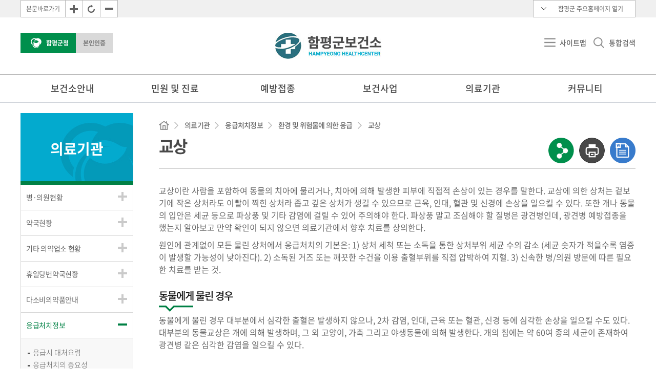

--- FILE ---
content_type: text/html;charset=UTF-8
request_url: https://www.hampyeong.go.kr/health/contentsView.do?pageId=health86
body_size: 41185
content:
<!DOCTYPE html>
<html lang="ko">
<head>
	<meta charset="utf-8">
	<meta http-equiv="X-UA-Compatible" content="IE=edge">
	<meta name="viewport" content="width=device-width, initial-scale=1.0, minimum-scale=1.0, maximum-scale=2.0, user-scalable=yes">
	<meta name="google-site-verification" content="IO9hSmCmE-r4dbvv86KVKoHChgHWiikEGUcrqfFHckM" />
	<meta name="siiru-context" content="/">
	<meta name="application-name" content="함평군 보건소">
	<meta name="format-detection" content="telephone=no, address=no, email=no">
	<link rel="canonical" href="http://www.hampyeong.go.kr/health/">
	<meta property="og:type" content="website"><meta property="og:site_name" content="함평군 보건소"><meta property="og:url" content="https://www.hampyeong.go.kr/health/contentsView.do?pageId=health86"><meta property="og:title" content="교상"><title>교상 | 함평군 보건소</title>
	<link rel="shortcut icon" href="/home/health/images/1681805920753.ico"><link type="text/css" rel="stylesheet" href="/home/siiru/css/jquery-ui.min.css">
	<link type="text/css" rel="stylesheet" href="/home/siiru/css/jquery.modal.min.css">
	<link type="text/css" rel="stylesheet" href="/home/siiru/css/siiru.min.css?ts=1769521400772">
	<link type="text/css" rel="stylesheet" href="/home/health/css/basic.min.css?ts=20251201202549">
		<link type="text/css" rel="stylesheet" href="/home/health/css/owl.carousel.min.css?ts=20251201202549">
		<link type="text/css" rel="stylesheet" href="/home/health/css/layout.min.css?ts=20251201202549">
		<link type="text/css" rel="stylesheet" href="/home/health/css/content.min.css?ts=20251201202549">
		<link type="text/css" rel="stylesheet" href="/home/health/css/board.min.css?ts=20251201202549">
		<script src="/home/siiru/js/jquery.min.js"></script>
		<script src="/home/siiru/js/jquery-ui.min.js"></script>
		<script src="/home/siiru/js/jquery.bindWithDelay.min.js"></script>
		<script src="/home/siiru/js/jquery.filtertable.min.js"></script>
		<script src="/home/siiru/js/jquery.slimscroll.min.js"></script>
		<script src="/home/siiru/js/jquery.mask.min.js"></script>
		<script src="/home/siiru/js/jquery.modal.min.js"></script>
		<script src="/home/siiru/js/moment.min.js"></script>
		<script src="/home/siiru/js/moment.ko-KR.js"></script>
		<script src="/home/siiru/ck4/ckeditor.js"></script>
		<script src="/home/siiru/js/jquery.form.js"></script>
		<script src="/home/siiru/js/json2.js"></script>
		<script src="/home/siiru/js/upapi.apiall.js"></script>
		<script src="/home/siiru/js/siiru.min.js?ts=1769521400772"></script>
		<script src="/home/health/js/owl.carousel.min.js?ts=20251201202550"></script>
			<script src="/home/health/js/jquery.scroltable.min.min.js?ts=20251201202550"></script>
			<script src="/home/health/js/common.min.js?ts=20251201202550"></script>
			<script src="/home/health/js/main.min.js?ts=20251201202550"></script>
			<script src="/home/health/js/sub.min.js?ts=20251201202550"></script>
			<script src="/home/health/js/videojs.js?ts=20251201202550"></script>
			<script src="/home/health/js/Video.min.js?ts=20251201202551"></script>
			</head>
<body><div id="wrap">
	<header id="header">
		<div class="go_site">
			<div class="container">
				<div class="zoom_inout">
					<a href="#">본문바로가기</a>
					<a href="javascript:void(0)" title="화면확대" class="zoom bigger">화면확대</a>
					<a href="javascript:void(0)" title="원래크기" class="zoom normal">원래크기</a>
					<a href="javascript:void(0)" title="화면축소" class="zoom smaller">화면축소</a>						
				</div>
				<a href="#" class="btn_go_site">함평군 주요홈페이지 열기</a>
				<div class="total_site">
					<div class="container">
						<h2>함평군<br>주요홈페이지<br>바로가기</h2>
						<a href="/health/" title="새창에서 함평군 보건소 바로가기" target="_blank"><span class="icon icon01"></span><span class="title">보건소</span></a>
						<a href="/agri/" title="새창에서 농업기술센터 바로가기" target="_blank"><span class="icon icon02"></span><span class="title">농업기술센터</span></a>
						<a href="/contentsView.do?pageId=www388" title="읍면홈페이지 바로가기" target="_blank"><span class="icon icon03"></span><span class="title">읍면홈페이지</span></a>
						<a href="http://www.butterflyhp.or.kr" target="_blank" title="새창에서 군립도서관 바로가기"><span class="icon icon04"></span><span class="title">군립도서관</span></a>
						<a href="http://www.hpart.or.kr/" target="_blank" title="새창에서 군립미술관 바로가기"><span class="icon icon05"></span><span class="title">군립미술관</span></a>
						<a href="http://www.hpcouncil.go.kr/" target="_blank" title="새창에서 함평군의회 바로가기"><span class="icon icon06"></span><span class="title">함평군의회</span></a>
						<!-- <a href="http://xn--352bl9yz7b63kj6b.kr/" target="_blank" title="새창에서 천지몰 바로가기"><span class="icon icon07"></span><span class="title">천지몰</span></a> -->
						<a href="/tour/" target="_blank" title="새창에서 함평문화관광 바로가기" class="other_site"><span class="icon icon15"></span><span class="title">함평문화관광</span></a>
						<a href="javascript:void(0)" class="close_site">닫기</a>
					</div>
				</div>
			</div>
		</div>
		<div class="container">
			<ul class="top_left_menu">
				<li><a href="/" target="_blank" class="active">함평군청</a></li>
				<li><a href="/login.do?pageId=www412">본인인증</a></li>
			</ul>
			<h1 class="logo"><a href="/health/"><img src="/home/health/images/common/logo.jpg" alt="보건소"></a></h1>
			<div class="etc_btn">
				<a class="all_menu" id="all_menu_open" href="/health/contentsView.do?pageId=health111">사이트맵</a>
				<a class="all_search" id="total_sch" href="#">통합검색</a>
			</div>			
		</div>
		<a href="#" class="mobile_menu"><span>모바일메뉴</span></a>
		<div class="gnb_wrap">
			<ul class="gnb container">
					<li class="has_sub">
								<a href="/health/contentsView.do?pageId=health9">보건소안내</a>
								<ul>
										<li>
												<a href="/health/contentsView.do?pageId=health9">인사말</a>
											</li>
										<li>
												<a href="/health/contentsView.do?pageId=health10">조직과 업무</a>
											</li>
										<li>
												<a href="/health/contentsView.do?pageId=health11">찾아오시는 길</a>
											</li>
										</ul>
								</li>
						<li class="has_sub">
								<a href="/health/contentsView.do?pageId=health12">민원 및 진료</a>
								<ul>
										<li>
												<a href="/health/contentsView.do?pageId=health12">민원 및 진료</a>
											</li>
										<li>
												<a href="/health/contentsView.do?pageId=health13">일반진료안내</a>
											</li>
										<li>
												<a href="/health/contentsView.do?pageId=health14">한방진료안내</a>
											</li>
										<li>
												<a href="/health/contentsView.do?pageId=health15">물리치료안내</a>
											</li>
										<li>
												<a href="/health/contentsView.do?pageId=health16">X-선검사</a>
											</li>
										<li>
												<a href="/health/contentsView.do?pageId=health17">진단용 방사선민원신고</a>
											</li>
										<li>
												<a href="/health/contentsView.do?pageId=health18">각종검사</a>
											</li>
										<li>
												<a href="/health/contentsView.do?pageId=health19">의약업무 인허가 안내</a>
											</li>
										<li>
												<a href="/health/contentsView.do?pageId=health20">인터넷 발급/조회</a>
											</li>
										</ul>
								</li>
						<li class="has_sub">
								<a href="/health/contentsView.do?pageId=health117">예방접종</a>
								<ul>
										<li>
												<a href="/health/contentsView.do?pageId=health117">어린이 국가예방접종 지원사업</a>
											</li>
										<li>
												<a href="/health/contentsView.do?pageId=health118">성인 국가예방접종 지원사업</a>
											</li>
										<li>
												<a href="/health/contentsView.do?pageId=health119">취약계층 및 고위험군 예방접종 지원사업</a>
											</li>
										<li>
												<a href="/health/contentsView.do?pageId=health120">인플루엔자 예방접종 지원사업</a>
											</li>
										<li>
												<a href="/health/contentsView.do?pageId=health121">유료예방접종사업</a>
											</li>
										<li>
												<a href="/health/contentsView.do?pageId=health122">어린이 예방접종 시 주의사항 안내</a>
											</li>
										<li>
												<a href="/health/contentsView.do?pageId=health26">해외여행 전 예방접종</a>
											</li>
										<li>
												<a href="/health/contentsView.do?pageId=health25">예방접종 자동계산</a>
											</li>
										</ul>
								</li>
						<li class="has_sub">
								<a href="/health/contentsView.do?pageId=health27">보건사업</a>
								<ul>
										<li>
												<a href="/health/contentsView.do?pageId=health27">한의약건강증진사업</a>
											</li>
										<li>
												<a href="/health/contentsView.do?pageId=health38">모자보건 사업</a>
											</li>
										<li>
												<a href="/health/contentsView.do?pageId=health43">주민건강증진사업</a>
											</li>
										<li>
												<a href="/health/contentsView.do?pageId=health30">구강보건사업</a>
											</li>
										<li>
												<a href="/health/contentsView.do?pageId=health47">감염병 예방사업</a>
											</li>
										<li>
												<a href="/health/contentsView.do?pageId=health32">지역사회중심재활사업</a>
											</li>
										<li>
												<a href="/health/contentsView.do?pageId=health52">정신보건사업</a>
											</li>
										<li>
												<a href="/health/contentsView.do?pageId=health115">치매관리사업</a>
											</li>
										<li>
												<a href="/health/contentsView.do?pageId=health54">건강검진사업</a>
											</li>
										<li>
												<a href="/health/contentsView.do?pageId=health56">방문건강관리사업</a>
											</li>
										<li>
												<a href="/health/contentsView.do?pageId=health58">취약계층 의료비지원사업</a>
											</li>
										<li>
												<a href="/health/contentsView.do?pageId=health37">지역사회금연지원서비스 사업</a>
											</li>
										<li>
												<a href="/health/contentsView.do?pageId=health113">장기기증</a>
											</li>
										<li>
												<a href="/health/contentsView.do?pageId=health116">심폐소생술 교육</a>
											</li>
										</ul>
								</li>
						<li class="has_sub">
								<a href="/health/contentsView.do?pageId=health60">의료기관</a>
								<ul>
										<li>
												<a href="/health/contentsView.do?pageId=health60">병·의원현황</a>
											</li>
										<li>
												<a href="/health/contentsView.do?pageId=health61">약국현황</a>
											</li>
										<li>
												<a href="/health/contentsView.do?pageId=health62">기타 의약업소 현황</a>
											</li>
										<li>
												<a href="/health/boardList.do?boardId=H_B47EEED5&amp;pageId=health63">휴일당번약국현황</a>
											</li>
										<li>
												<a href="/health/boardList.do?boardId=H_6D14D650&amp;pageId=health64">다소비의약품안내</a>
											</li>
										<li>
												<a href="/health/contentsView.do?pageId=health66">응급처치정보</a>
											</li>
										</ul>
								</li>
						<li class="has_sub">
								<a href="/health/boardList.do?boardId=H_1E2E6940&amp;pageId=health103">커뮤니티</a>
								<ul>
										<li>
												<a href="/health/boardList.do?boardId=H_1E2E6940&amp;pageId=health103">공지사항</a>
											</li>
										<li>
												<a href="/health/boardList.do?boardId=H_B0EA1D74&amp;pageId=health105">자유게시판</a>
											</li>
										<li>
												<a href="/health/boardList.do?boardId=H_2FACC0BB&amp;pageId=health106">보도자료</a>
											</li>
										<li>
												<a href="/health/boardList.do?boardId=H_18A2296B&amp;pageId=health107">민원서식 다운로드</a>
											</li>
										<li>
												<a href="/health/boardList.do?boardId=H_4FCB1191&amp;pageId=health108">갤러리</a>
											</li>
										<li>
												<a href="/health/boardList.do?boardId=H_957ADBA5&amp;pageId=health109">정보공개</a>
											</li>
										</ul>
								</li>
						</ul>
			</div>
		<div class="drawer"></div>
	</header>
	<div id="total_search">
		<div class="container">
			<h2>함평군<em>통합검색</em></h2>
			<form id="topsearchForm" name="topsearchForm" method="post" action="/contentsView.do?pageId=www403"  target="_blank">
				<fieldset>
					<legend>함평군 통합검색</legend>
					<label for="search_field" class="blind">검색어 입력</label>
					<input type="text" id="search_field" name="searchTopQuery" placeholder="검색어를 입력하세요.">
					<input type="submit" id="search_btn" value="검색">
				</fieldset>
				<script>
					$(document).ready(function() {
						$('#topsearchForm').find('input[name="searchTopQuery"]').autocomplete({
							source: '/getSrchwrdAutoComplete.do',
							minLength: 1,
							// 한글 리스트에서 선택시 리스트가 사라지는 오류 방지용
							focus: function(event, ui) { return false; }
						}).data('ui-autocomplete')._renderItem = function(ul, item) {
							var newText = String(item.value).replace(new RegExp(this.term, 'gi'),'<strong class="ui-state-highlight">$&</strong>');
							return $('<li></li>').data('item.autocomplete', item).append('<div>'+newText+'</div>').appendTo(ul);
						};
					});
				</script>
			</form>
			<a href="#" id="search_close">닫기</a>
		</div>
	</div>
	<section id="content_area" tabindex="0">		
			<div class="container">
				<aside class="left_menu">
					<h2>의료기관</h2>
					<ul>
							<li class="has_sub ">

									<a href="/health/contentsView.do?pageId=health60">병·의원현황</a>

									</li>
					<li class="has_sub ">

									<a href="/health/contentsView.do?pageId=health61">약국현황</a>

									</li>
					<li class="has_sub ">

									<a href="/health/contentsView.do?pageId=health62">기타 의약업소 현황</a>

									</li>
					<li class="has_sub ">

									<a href="/health/boardList.do?boardId=H_B47EEED5&amp;pageId=health63">휴일당번약국현황</a>

									</li>
					<li class="has_sub ">

									<a href="/health/boardList.do?boardId=H_6D14D650&amp;pageId=health64">다소비의약품안내</a>

									</li>
					<li class="has_sub active">

									<a href="/health/contentsView.do?pageId=health66">응급처치정보</a>

									<ul>
											<li>
											<a href="/health/contentsView.do?pageId=health66">응급시 대처요령</a>
											</li>
										<li>
											<a href="/health/contentsView.do?pageId=health67">응급처치의 중요성</a>
											</li>
										<li>
											<a href="/health/contentsView.do?pageId=health68">응급처치의 원칙</a>
											</li>
										<li>
											<a href="/health/contentsView.do?pageId=health77">심폐소생술</a>
											</li>
										<li>
											<a href="/health/contentsView.do?pageId=health80">외상처치</a>
											</li>
										<li class="active">
											<a href="/health/contentsView.do?pageId=health86">환경 및 위험물에 의한 응급</a>
											</li>
										<li>
											<a href="/health/contentsView.do?pageId=health91">응급증상과 질환</a>
											</li>
										<li>
											<a href="/health/contentsView.do?pageId=health93">특수한 응급상황</a>
											</li>
										<li>
											<a href="/health/contentsView.do?pageId=health96">계절별 발생질환</a>
											</li>
										<li>
											<a href="/health/contentsView.do?pageId=health75">교육동영상</a>
											</li>
										<li>
											<a href="/health/contentsView.do?pageId=health76">함평군제세동기설치현황</a>
											</li>
										</ul>
							</li>
					</ul>
			</aside>
	<div class="content_wrap">
		<div class="breadcrumb_wrap">
			<div class="container">
				<ul class="breadcrumb">
					<li><a href="/health/">홈</a></li>
					<li><a href="#">의료기관</a></li>
					<li><a href="#">응급처치정보</a></li>
					<li><a href="#">환경 및 위험물에 의한 응급</a></li>
					<li><a href="#">교상</a></li>
					</ul>
			</div>
			<div class="skip_block"></div>
		</div>
		<div class="content_top">
			<form id="exportData" name="exportData" action="/pg/fileExportView.do" method="post">
				<input type="hidden" name="conNm" value="교상" />
				<input type="hidden" name="argData" value="doc" />
				<input type="hidden" name="nowSite" value="http://www.hampyeong.go.kr/" />
				<label for="dataHtml"></label>
				<textarea  name="dataHtml" id="dataHtml" style="display: none;"></textarea>
			</form>
			<h3>교상</h3>
			<ul class="share_list">
				<li><a href="#" id="share_open" class="share-btn"><img src="/home/health/images/sub/icon_share.png" alt="공유하기"></a>
					<ul>
						<li><a href="https://www.facebook.com/hampyeong" title="페이스북 새창으로 열림"target="_blank"><img src="/home/health/images/sub/icon_face.png" alt="페이스북"></a></li>
						<li><a href="https://pf.kakao.com/_xgxoxfxcj" title="카카오톡채널 새창으로 열림" target="_blank"><img src="/home/health/images/sub/icon_kakaoch.png" alt="카카오톡채널"></a></li>
						<li><a href="https://story.kakao.com/ch/hpcounty" title="카카오스토리 새창으로 열림"target="_blank"><img src="/home/health/images/sub/icon_kakao.png" alt="카카오스토리"></a></li>
						<li><a href="https://www.instagram.com/hampyeong/" title="인스타그램 새창으로 열림" target="_blank"><img src="/home/health/images/sub/icon_instagram.png" alt="인스타그램"></a></li>
						<li><a href="https://blog.naver.com/hpcounty" title="네이버블로그 새창으로 열림" target="_blank"><img src="/home/health/images/sub/icon_naverblog.png" alt="네이버블로그"></a></li>
					</ul>
				</li>
				<li><a href="#" id="print" class="print-btn"><img src="/home/health/images/sub/icon_print.png" alt="프린트"></a></li>
				<li><a title="새창으로 열림" id="wordDownloadBtn" href="#"><img alt="워드파일 다운로드" src="/home/www/images/sub/icon_word.png"></a></li>
			</ul>
			<script>
				$(document).ready(function(){
					$("#wordDownloadBtn").on("click",function(){

						$("textarea[name=dataHtml]").val($(".content").html());
						$("input[name=argData]").val("doc");
						$("#exportData").submit();
					});
				});
			</script>
		</div>
		<div class="content">
			<p>교상이란 사람을 포함하여 동물의 치아에 물리거나, 치아에 의해 발생한 피부에 직접적 손상이 있는 경우를 말한다. 교상에 의한 상처는 겉보기에 작은 상처라도 이빨이 찍힌 상처라 좁고 깊은 상처가 생길 수 있으므로 근육, 인대, 혈관 및 신경에 손상을 일으킬 수 있다. 또한 개나 동물의 입안은 세균 등으로 파상풍 및 기타 감염에 걸릴 수 있어 주의해야 한다. 파상풍 말고 조심해야 할 질병은 광견병인데, 광견병 예방접종을 했는지 알아보고 만약 확인이 되지 않으면 의료기관에서 향후 치료를 상의한다.</p>

<p class="mt10">원인에 관계없이 모든 물린 상처에서 응급처치의 기본은: 1) 상처 세척 또는 소독을 통한 상처부위 세균 수의 감소 (세균 숫자가 적을수록 염증이 발생할 가능성이 낮아진다). 2) 소독된 거즈 또는 깨끗한 수건을 이용 출혈부위를 직접 압박하여 지혈. 3) 신속한 병/의원 방문에 따른 필요한 치료를 받는 것.</p>

<h4 class="mt20">동물에게 물린 경우</h4>
<p>동물에게 물린 경우 대부분에서 심각한 출혈은 발생하지 않으나, 2차 감염, 인대, 근육 또는 혈관, 신경 등에 심각한 손상을 일으킬 수도 있다. 대부분의 동물교상은 개에 의해 발생하며, 그 외 고양이, 가축 그리고 야생동물에 의해 발생한다. 개의 침에는 약 60여 종의 세균이 존재하여 광견병 같은 심각한 감염을 일으킬 수 있다.</p>

<h5 class="mt20">광견병</h5>
<p>국내에서 광견병의 발생률은 낮은 편이다. 병명과 달리 광견병의 발생은 일반적으로 애완용 개보다는 가축인 소, 돼지와 야생동물인 너구리, 박쥐, 야생개 등에 물렸을 경우 더 높은 빈도로 발생한다. 광견병균은 포유류에서만 존재하며, 냉혈동물인 뱀 등의 파충류에서는 존재하지 않으나, 다른 세균의 감염은 발생할 수 있으므로 아래에서 설명한 교상 상처 처치법으로 응급처치를 시행한다. 개나 야생동물에 의해 물린 경우 동물을 생포하려는 행동은 오히려 위험할 수 있으므로 피하되, 집에서 기르는 개인 경우 주인에게 연락을 취하고, 야생동물인 경우는 물린 장소를 기억하여 의료진에게 알려주도록 한다. 만약 사람을 물었던 동물이 사는 곳을 아는 경우 또는 생포한 경우 동물을 죽이지 않도록 한다. 사람을 물었던 동물에게서 10일내 광견병의 소견이 나타나지 않는 경우에는 동물에게 물린 사람에게서 광견병이 발생할 가능성은 매우 낮은 것으로 알려져 있어 치료에 도움이 된다. 만약 동물이 죽었거나 죽었다면 동물을 냉동이 아닌 냉장 상태로 병원으로 가져온다. 이 때 동물의 침에 노출되지 않도록 주위하고, 특히 머리, 뇌 부분이 손상되지 않도록 하는데, 이것은 동물의 뇌에서 광견병균을 축출하여야 하기 때문이다</p>
<div class="img_cts_wrap tc mt20"><img src="/home/health/images/sub/c86_01.gif" alt="피부에 상처가 난 경우?→아니오→얼음 찜질→동물 주인에게 연락, 예→상처를 비누와 흐르는 물로 5~10분간 세척→직접 압박법으로 지혈→병/의원 방문"></div>

<h6 class="mt20">응급 처치법</h6>
<ol class="ol_basic ot03">
	<li>상처에서 출혈이 심하지 않다면 비누와 흐르는 물로 깨끗이 5～10분간 씻도록 한다. 상처를 문지르는 것은 상처를 악화시킬 수 있으므로 피하여야 한다. 약간의 피가 흐르도록 하여 상처 내 남아있는 세균이 상처 밖으로 흘러나오도록 한다.</li>
    <li>일반적으로 흐르는 물로도 세균이 상처에서 제거되는데, 크게 도움이 되나 만약 요오드 액(베타딘..) 같은 소독제가 있는 경우 100배로 희석하여 상처를 씻을 경우 광견병균 같은 세균의 제거에 더 도움이 될 수 있다.</li>
    <li>상처는 소독된 거즈나 수건을 이용하여 출혈부위를 직접 압박하여 출혈을 억제한다(상처 지혈법 참고).</li>
    <li>병/의원을 방문하여 경우에 따라 다음의 처치를 받도록 한다. 세척, 항파상풍 주사, 봉합술 등을 시행하는데, 파상풍 예방접종 경력과 시기에 대한 정보를 의료진에게 정확히 전달하면 도움을 받을 수 있다.</li>
</ol>

<h6 class="mt20">주의</h6>
<ul class="list_basic lt04">
	<li>민간요법 - 개에 물린 상처에 된장을 바르거나 피가 난다고 지혈가루를 뿌리는 것은 상 처 치료에 도움이 되지 않으며, 오히려 2차 감염의 위험을 높이게 될 수 있다.</li>
    <li>아기들은 피부 조직이 부드럽고, 두께가 얇아 개에 심하게 물리면 목숨이 위험할 수도 있다. 따라서 현장에서 얼른 개와 격리하고, 단순히 상처만 보지 말고 숨 쉬고, 맥박 뛰는 것을 확인한다</li>
    <li>사람에게 물린 경우 동물에 의한 교상 다음으로 사람에게 치아에 의한 교상을 일으킬 수 있는 원인으로는 다른 사람의 치아에 의해 발생한다. 싸우다가 상대방의 치아에 의해(물리거나 상대방의 치아 를 주먹으로 쳤을 경우) 손상을 받은 경우 상처에 감염이 발생할 가능성은 어떤 포유류에 의한 교상보다도 가능성이 높다. 응급처치법은 일반적으로 동물에 물렸을 때와 같으나, 골절, 인대 손상의 가능성도 높으므 로 빠른 시간 내에 병/의원을 방문하여 적절한 처치를 받아야 한다.</li>
</ul>

<h4 class="mt20">벌이나 벌레에 쏘이거나 물린 경우</h4>
<p>벌에 쏘일 경우 초기 증상으로는 쏘인 부위의 가려움, 통증 및 붓는 등의 국소적 현상이 대부분이다. 그러나 가장 심각한 증상은 벌독에 의해 생명을 위협할 수 있는 알레르기 반응(전신적 과민성 반응)이 발생했을 때 이다.</p>

<h5 class="mt20">전신적 과민성 반응</h5>
<ul class="list_basic lt04">
	<li>약 5% 정도에서 발생하는 것으로 알려져 있으며,</li>
    <li>증상: 몸이 붓고 가려움증이 발생하는 것, 이외에 피부가 창백해지고 식은땀이 나는 증세, 불안감, 두통, 어지럼증, 구토, 복부 통증, 호흡곤란, 경련, 의식 저하 등의 쇼크의 증상.</li>
    <li>증상 발현 시간 : 독소에 노출되고, 수 분에서 1시간 내에 발생.</li>
    <li>과민반응은 일단 시작하면 매우 빠른 경과를 밟으므로 초기에 치료를 시작하지 않으면 생명을 위협하는 경우가 많다.</li>
    <li>전신적 과민성 반응에 의한 사망 원인 중 60～80%는 공기를 폐로 전달하는 통로 역할을 하는 기도가 부어 숨을 쉴 수가 없어 사망하는 질식사로 보고되고 있다.</li>
    <li>두 번째로 흔한 사망 원인으로는 혈관 확장에 따른 의한 쇼크사이다.</li>
    <li>즉시 필요한 응급조치(심폐소생술 참고)를 시행하면서 신속히 의료기관으로 이송하여야 한다.</li>
    <li>벌은 쏘인 후 침이 피부에 남아 있는지 없는지의 차이로 구분이 가능하다.
    	<ul class="list_basic lt02">
        	<li>꿀벌은 쏘면 침이 대부분 피부에 박혀 있게 되는데, 즉 한 마리의 꿀벌은 한 번 밖에 쏘지 못하는 것에 반해 말벌과 황벌은 그냥 찌르기만 하여 피부에 침이 남아있지 않아 반복적으로 쏠 수가 있다.</li>
            <li>벌에 쏘인 부위에 침이 남아 있다면 신속히 제거해야 하는데, 이는 제거하지 않을 경우 약20분 정도까지 침에서 독이 계속 나와 몸 안으로 흡수되어 증상을 악화시킬 수 있기 때문이다.</li>
            <li>벌침을 올바르게 제거하는 방법으로는 침을 소독된 칼의 가장자리나 신용카드 같은 것을 이용하여 침을 피부와 평행하게 옆으로 조심스럽게 긁어 주면서 제거하여야 한다. 이 때 집게,핀셋 또는 손가락을 이용하여 침의 끝 부분을 집어서 제거할 경우 독주머니를 짜는 행위가 되 어 오히려 벌침 안에 남아 있는 독이 더 몸 안으로 들어갈 수 있기 때문이다.</li>
        </ul>
    </li>
    <li>입 안에 쏘이거나 여러 군데, 특히 10군데 이상 벌에 쏘인 경우 더 심각한 증상이 나타나므로 야외에서는 탄산음료 등의 뚜껑을 열어둘 경우 벌이 안으로 들어가 모르고 마실 경우 입 안 을 쏘일 수 있으므로 유의하여야 한다.</li>
    <li>벌집 근처에서 또는 벌이 많이 있는 장소에서 쏘인 경우에는 신속히 그 곳에서부터 안전한 장소로 대피해서 더 많이 쏘이지 않도록 해야 한다.</li>
    <li>그 외에 사람을 물거나 쏠 수 있는 곤충 가운데 흔한 것 들로는 개미, 거미, 암컷 파리매,진드기 외에 다양하다. 곤충에 물린 증상의 대부분은 가려움 같은 국소적 증상이며, 스테로이드 연고가 증상 완화에 많은 도움이 된다.</li>
</ul>

<h5 class="mt20">응급 처치법</h5>
<ol class="ol_basic ot03 mt10">
	<li>환자를 벌이 없는 안전한 곳으로 이송한다.</li>
    <li>피부에 벌침이 박혀 있는지 살펴본다. 침이 피부에 남아 있는 경우에는 침을 손톱이나 신용카드 같은 것을 이용하여 침을 피부와 평행하게 옆으로 긁어주면서 제거한다. * 핀셋 또는 손가락을 이용하여 침의 끝부분을 집어서 제거하지 않도록 유의한다.</li>
    <li>침이 피부에 없거나 제거한 후에는 벌에 쏘인 자리를 비누와 물로 씻어 2차 감염을 예방하고, 쏘인 부위에 얼음주머니를 15～20분간 대주면 붓기를 가라앉히고, 통증 감소및 독소의 흡수 속도를 느리게 하는데 도움이 된다. 쏘인 부위는 심장보다 낮게 위치하도록하여 독소가 심장으로 유입되는 속도를 느리게 할 수 있다.</li>
    <li>쏘인 부위에 가려움과 통증만 있는 국소적 증상만 있는 경우에는 피부에 스테로이드 연고를 바르면 가려움증에 도움이 되고, 진통제는 통증을 줄이는데 도움이 된다.</li>
    <li>기존에 벌 알레르기가 있는 사람 또는 벌에 쏘인 후에 몸이 붓고, 가렵고, 피부가 창백해지고 식은땀이 나는 증세, 두통, 어지럼증, 구토, 호흡곤란, 경련 및 의식저하 등의 전신성 과민성 반응이 나타나는 경우에는 즉시 필요한 응급조치(심폐소생술 참고)를 시행하면서 신속히 의료기관으로 이송하여야 한다.</li>
    <li>전신성 과민반응이 나타나는 사람에 한해서 독이 몸으로 퍼지는 것을 늦추기 위해 쏘인부위에서 약 10 cm 정도 상방(심장이 가까운 쪽)에서 압박대로 폭이 넓은 헝겊이나 끈(2 cm 이상 폭)으로 피가 통할 정도로 묶을 수 있다. 압박대를 너무 꽉 조이는 경우에는 오히려 피가 통하지 않아 2차적 손상이 발생할 수 있다. 그러므로 압박대를 사용하는 경우에는 동맥은 차단하지 않고, 정맥의 흐름만 차단할 수 있는 정도의 힘으로만 조인다. 이송 중 가끔씩 묵인 부위를 관찰하면서 피부의 색깔이 보라색으로 변할 경우에는압박대를 잠시 제거하여 피를 순환시킨 후에 다시 압박대로 묵도록 한다.</li>
</ol>

<h5 class="mt20">벌/곤충에게 물리거나 쏘인 경우 흐름도 참고</h5>

<h5 class="mt20">주의 사항</h5>
<ul class="list_basic lt04">
	<li>집게, 핀셋 또는 손가락을 이용하여 침의 끝부분을 집어서 제거할 경우 독주머니를 짜 는 행위가 되어 오히려 벌 침 안에 남아 있는 독이 더 몸 안으로 들어갈 수 있다.</li>
    <li>전신성 과민반응이 나타나는 사람에게는 병원으로 이송하는 동안에 질식할 가능성이 있으므로 입으로 아무것도 먹이지 않도록 한다.</li>
    <li> 야외에서는 음료수의 뚜껑을 열어둔 상태로 보관하지 않도록 한다.</li>
</ul>

<div class="img_cts_wrap tc mt20"><img src="/home/health/images/sub/c86_02.gif" alt="독사와 무독사의 구별 독사:비공, 소와, 독니, 수직, 타원형의 동공, 독샘 무독사:비공, 원형동공, 이빨"></div>

<h4 class="mt10">뱀에게 물렸을 경우</h4>
<p>뱀은 크게 독이 있는 독사와 독이 없는 구렁이로 나눌 수 있다. 독사와 구렁이는 뱀의 머리 생김새, 눈동자 모양 그리고 물린 부위의 이빨 자국으로 감별할 수 있다. 독사의 머리는 위에서 보았을 때 삼각형인데 비해 구렁이는 비교적 둥근 모양을 하고 있다. 독사의 이빨은 두 개이고, 구렁이는 이빨이 많아서 물린 부위의 모양을 가지고 판단하는 경우가 많다. 우리나라에 서식하는 독사는 살모사, 까치살모사, 불독사의 세 종류로 알려져 있다. 뱀독소는 신경계를 마비시켜 호흡곤란 등으로 단 시간 내에 사망을 시키는 신경독소를 가진 독사 종 류(코브라..)와 혈액과 조직에 손상을 일으키는 혈액독소를 가진 우리나라에 서식하는 독사 종 류로 구분할 수 있다. 혈액 독소를 가진 독사에게 물린 경우 급사를 하는 경우는 흔하지 않으며, 초기에 적절한 응급처치와 치료를 받는 경우 생존율이 매우 높은 것으로 알려져 있다. 그러나 처치가 부적절했거나, 치료가 늦은 경우, 소아나 노인 환자의 경우에는 합병증으로 사망하기도 한다.</p>
<div class="img_cts_wrap tc"><img src="/home/health/images/sub/c86_03.gif" alt="벌/곤충에게 물리거나 쏘인 경우 흐름도"></div>

<h5 class="mt20">응급 처치법</h5>
<ol class="ol_basic ot03 mt10">
	<li>환자를 뱀이 없는 안전한 곳으로 옮긴다. 뱀은 재공격하는 경우가 흔하며, 몸이 잘린 후 에도 20분 정도는 움직이므로 뱀을 잡는 행위나 설사 뱀을 잡았더라도 극도의 주위를 요한다.</li>
    <li>환자를 안정시킨다. 흥분해서 걷거나 뛰면 독이 더 빨리 퍼지므로 주의해야 한다. 팔을물렸을 때는 반지와 시계를 제거한다. 그냥두면 팔이 부어오르면서 손가락이나 팔목을 조여 혈액 순환을 방해할 수 있다.</li>
    <li>물린 부위는 비누와 물로 씻어낸다.</li>
    <li>물린 부위는 움직일수록 독이 더 빨리 퍼지므로 움직이지 않게 고정하고, 심장보다 아래에 위치시키어 독이 심장 쪽으로 퍼지는 것을 지연시킨다.</li>
    <li>물린지 15분 이내인 경우에는 진공흡입기를 사용하여 독을 제거한다. 그러나 진공흡입기가 없으며, 물린 부위가 빠르게 부우면서 또한 의료기관이 1시간 이상 거리에 떨어져 있는 경우에는 입으로 상처를 빨아 독을 제거해 볼 수 있다. 단, 입 안에 상처가 있는 사람이 빨아서 독을 제거할 경우 오히려 입 안의 상처를 통해 독이 흡수될 수 있 음을 주지 하여야 한다.</li>
    <li>압박대로 묶는 행위는 아직 많은 논란의 대상이다. 그러나 병원까지의 거리가 멀고, 물린 부위가 빠르게 붓는 경우에는 물린 부위에서 5～10 cm 정도 심장 쪽에 가까운 부위를 폭 2 cm 이상의 넓은 끈이나, 손수건을 압박대로 이용하여 피가 통할 정도로 묶을 수있다. 압박대를 너무 꽉 조이는 경우에는 오히려 피가 통하지 않아 2차적 손상이 발생 할 수 있다. 그러므로 압박대를 사용하는 경우에는 동맥은 차단하지 않고 정맥의 흐름만 차단할 수 있는 정도의 힘으로만 조인다. 일단 묶었으면 다시 풀었다 묶었다 하지 않아야 한다. 아래부위에 맥박이 잘 뛰는지 수시로 검사해보아야 한다. 물린지 30분이 경과한 후에는 묶어도 효과가 적다.</li>
    <li>뱀에 물렸을 때에 가장 중요한 행위는 최대한 빨리 항독소가 있으면서 적절한 치료를 받을 수 있는 의료기관으로 가는 것이다. 항독소가 있는 병원은 119에 문의하면 된다.
</li>
</ol>

<h5 class="mt20">주의 사항</h5>
<ul class="list_basic lt04">
	<li>얼음찜질 은 권장되지 않는데 이는 독소를 비활성화 시키지 못할 뿐만이 아니라, 동상의 위험성에 의한 조직괴사 의 위험성이 높아지기 때문이다.</li>
    <li>피부 절개 및 흡입 - 의료인이 아닌 사람이 독소를 빨아내기 위하여 물린 부위를 칼로 절개하는 것은 오히려 근육, 혈관, 신경 등의 다른 구조물을 손상을 줄 수 있기 때문에 권장되지 않는다.</li>
    <li>입으로 흡입하는 것은 권장되지 않는다. 이미 언급했듯이 절대적 위급상황이 아니면 입으로 빨아서 독을 제거하는 행위는 첫 째 입을 통하여 독이 체내로 흡수 될 수 있고, 둘 째 입안의 각종 세균에 의한 물린 상처 부위의 2차 세균감염의 위험성으로 이 행위는 권장되지 않는다.</li>
    <li>전기나 불로 물린 부위를 지지는 행위는 도움이 된다는 증거가 없다.</li>
    <li>압박대 사용은 절대적 위급상황을 제외하고는 권장하지 않는 행위이다. 대부분의 환자에서 압박대를 너무 강하게 조여 오기 때문에 2차적 합병증이 많이 보고되고 있다.</li>
    <li>민간요법으로서 담배, 된장 등 상처에 바르는 것은 결코 도움이 되지 않는다(2차 세균감염의 위험). 오히려 이러한 처치 때문에 가장 중요한 의료기관으로의 이송시간이 늦어지는 것이 환자에게 치명적일 수 있다.</li>
    <li>에 물린 환자는 구토, 복통 및 의식 저하가 발생할 수 있으므로 환자에게 입으로 어떤것도 주지 않는다. 음식과 음료수를 주면 안된다. 특히 술은 혈액순환을 증가시켜서 독이 몸 안에 빨리 퍼지게 하므로 절대 금기이다.</li>
</ul></div>
 <div class="satisfaction">	
				<form id="satisfy">
					<h5>이페이지에서 제공하는 정보에 만족하십니까?</h5>
					<fieldset>
						<legend class="blind">페이지 만족도 조사</legend>
						<ul class="satisfy_list">
							<li><input type="radio" id="evlScore5" name="evlScore" value="5" checked="checked"> <label for="evlScore5">매우 만족</label></li>
							<li><input type="radio" id="evlScore4" name="evlScore" value="4"> <label for="evlScore4">만족</label></li>
							<li><input type="radio" id="evlScore3" name="evlScore" value="3"> <label for="evlScore3">보통</label></li>
							<li><input type="radio" id="evlScore2" name="evlScore" value="2"> <label for="evlScore2">불만족</label></li>
							<li><input type="radio" id="evlScore1" name="evlScore" value="1"> <label for="evlScore1">매우 불만족</label></li>
						</ul>	
						<div class="write_wrap">
						<label class="blind" for="satisfy_text">평가 내용 입력</label>
						<input type="hidden" name="stsfdgPageId" value="health86">
						<input type="text" name="stsfdgCn" id="stsfdgCn" class="form-style" placeholder="의견을 입력하세요">
						<input type="submit" id="stsfdgSubmit" value="평가하기">		
						</div>					
					</fieldset>
				</form>
				<div class="charger ">
					<dl>
                        <dt>관리부서</dt>
						<dd>기획예산실</dd>
                        <dt>최종수정일</dt>
						<dd>2023-04-11 15:57</dd>
                        </dl>
					<a href="/boardList.do?boardId=ERRORBOARD&pageId=www411" target="_blank" class="btn_error">오류신고</a>
				</div>
			</div>
		</div>
	</section>
    
<footer id="bottom">
		<div class="container">
			<h1 class="logo"><a href="/health/" title="보건소 홈으로 이동"><img src="/home/health/images/common/logo_bottom.jpg" alt="함평군 HAMPYEONG COUNTY"></a></h1>
			<div class="bottom_menu">
				<a href="/health/" title="보건소 홈으로 이동">홈으로</a>
				<a href="/contentsView.do?pageId=www390" title="새창에서 홈페이지 이용안내 바로가기" target="_blank">홈페이지 이용안내</a> 
				<a href="/contentsView.do?pageId=www394" title="새창에서 이메일무단수집거부 바로가기" target="_blank">이메일무단수집거부</a> 
				<a href="/contentsView.do?pageId=www397" class="privacy" title="새창에서 개인정보처리방침 바로가기" target="_blank">개인정보처리방침</a> 
				<a href="/contentsView.do?pageId=www400" title="영상정보처리기기 운영 및 관리방침 바로가기" target="_blank">영상정보처리기기 운영 및 관리방침</a> 
				<a href="/health/contentsView.do?pageId=health111">사이트맵</a> 
			</div>
			<p class="address">57153 전라남도 함평군 함평읍 중앙길 54-8 / 전화 : 061-320-3547 / 팩스 : 061-320-3527</p> 
			<p class="copyright">COPYRIGHT ©  HAMPYEONG COUNTY. ALL RIGHTS RESERVED</p>
			<a href="#" id="go_top" style=""><img src="/home/health/images/common/top.jpg" alt="상단으로 이동"></a>
		</div>
	</footer>
</div><script>$(document).ready(function(){menuLately('health86',10);});</script></body>
</html>

--- FILE ---
content_type: text/css
request_url: https://www.hampyeong.go.kr/home/siiru/css/siiru.min.css?ts=1769521400772
body_size: 96230
content:
@charset "UTF-8";html,body{font-family:AppleSDGothicNeo-Regular,'Apple SD Gothic Neo','Malgun Gothic','맑은 고딕',dotum,'돋움',sans-serif;font-size:1em}.siiru-clr{clear:both !important}.siiru-inline{display:inline-block !important}.siiru-fl{float:left !important}.siiru-fr{float:right !important}.siiru-tc{text-align:center !important}.siiru-tl{text-align:left !important}.siiru-tr{text-align:right !important}.siiru-m-none{margin:0 !important}.siiru-p-none{padding:0 !important}.siiru-mt0{margin-top:0 !important}.siiru-mt5{margin-top:5px !important}.siiru-mt10{margin-top:10px !important}.siiru-mt20{margin-top:20px !important}.siiru-ml0{margin-left:0 !important}.siiru-ml5{margin-left:5px !important}.siiru-ml10{margin-left:10px !important}.siiru-ml20{margin-left:20px !important}.siiru-mr0{margin-right:0 !important}.siiru-mr5{margin-right:5px !important}.siiru-mr10{margin-right:10px !important}.siiru-mr20{margin-right:20px !important}.siiru-mb0{margin-bottom:0 !important}.siiru-mb5{margin-bottom:5px !important}.siiru-mb10{margin-bottom:10px !important}.siiru-mb20{margin-bottom:20px !important}.siiru-pt0{padding-top:0 !important}.siiru-pt5{padding-top:5px !important}.siiru-pt10{padding-top:10px !important}.siiru-pt20{padding-top:20px !important}.siiru-pl0{padding-left:0 !important}.siiru-pl5{padding-left:5px !important}.siiru-pl10{padding-left:10px !important}.siiru-pl20{padding-left:20px !important}.siiru-pr0{padding-right:0 !important}.siiru-pr5{padding-right:5px !important}.siiru-pr10{padding-right:10px !important}.siiru-pr20{padding-right:20px !important}.siiru-pb0{padding-bottom:0 !important}.siiru-pb5{padding-bottom:5px !important}.siiru-pb10{padding-bottom:10px !important}.siiru-pb20{padding-bottom:20px !important}.siiru-border-t-none{border-top:none !important}.siiru-border-b-none{border-bottom:none !important}.siiru-pointer{cursor:pointer}.siiru-hidden{display:none !important}td.alt{color:#a94443}.ui-datepicker{background-color:#fff;border:1px solid #66afe9;border-radius:4px;display:none;margin-top:4px;padding:10px;width:240px;font-size:.9em}.ui-datepicker .ui-datepicker-current,.ui-datepicker .ui-datepicker-close{font-size:.9em}.siiru-btnSet{margin:10px 0 20px}.siiru-btn{display:inline-block;padding:8px 15px 6px !important;margin-bottom:0 !important;font-size:1em;font-weight:normal;text-align:center;white-space:nowrap;text-decoration:none;vertical-align:middle;cursor:pointer;background-color:#444;background-image:none;border:0 !important;color:#fff !important;border-radius:3px}.siiru-btn:focus,.siiru-btn:active:focus,.siiru-btn.active:focus,.siiru-btn.focus,.siiru-btn:active.focus,.siiru-btn.active.focus{outline:thin dotted;outline:5px auto;outline-offset:-2px}.siiru-btn:hover,.siiru-btn.active{background:#000;color:#fff;text-decoration:none;font-weight:normal !important}.siiru-btn:active,.siiru-btn.active{background-image:none;outline:0;box-shadow:inset 0 3px 5px rgba(0,0,0,.125)}.siiru-btn.disabled,.siiru-btn[disabled],fieldset[disabled] .siiru-btn{cursor:not-allowed;box-shadow:none;opacity:.65}.siiru-btn-default{color:#333 !important;border:1px solid #ccc !important;background-color:#fff !important}.siiru-btn-default:hover,.siiru-btn-default.active{color:#333 !important;background:#e6e6e6 !important;border:1px solid #ccc !important}.siiru-btn-primary{background-color:#337ab7 !important}.siiru-btn-primary:hover,.siiru-btn-primary.active{background:#286090 !important}.siiru-btn-success{background-color:#5cb85c !important}.siiru-btn-success:hover,.siiru-btn-success.active{background:#4cae4c !important}.siiru-btn-warning{background-color:#f0ad4e !important}.siiru-btn-warning:hover,.siiru-btn-warning.active{background:#ec971f !important}.siiru-btn-danger{background-color:#d9534f !important}.siiru-btn-danger:hover,.siiru-btn-danger.active{background:#c9302c !important}@media screen and (min-width:640px){.siiru-btn{padding:8px 20px 6px !important}}a.siiru-btn{padding-top:9px !important}.siiru-btn-small{font-size:.8em;padding:5px 10px !important}.siiru-btn-small2{font-size:.6em;padding:3px 5px !important;margin-left:5px !important}.pagination{clear:both;text-align:center;padding:20px 0}.pagination ul{list-style:none}.pagination li{display:inline-block;vertical-align:top;margin:0 1px}.pagination li a{display:block;width:30px;height:32px;border:#e2e2e2 solid 1px;line-height:34px;font-size:1em;color:#666}.pagination li a.active{background-color:#444;border:#006 solid 1px;color:#fff}.pagination li a.first{background:url(../images/arrow_first.jpg) center no-repeat}.pagination li a.prev{background:url(../images/arrow_prev.jpg) center no-repeat}.pagination li a.next{background:url(../images/arrow_next.jpg) center no-repeat}.pagination li a.last{background:url(../images/arrow_last.jpg) center no-repeat}@media print{.privacyHidden{visibility:hidden;line-height:0}.privacyHidden:before{visibility:visible;content:'***';line-height:1.2em}}.siiru-notfound{max-width:400px;margin:0 auto;padding:100px 0;text-align:center;color:#676a6c}.siiru-notfound h3{font-size:2.2em;margin:10px}.siiru-notfound p{padding:20px;font-size:1em;line-height:25px}.siiru-pagewrap{clear:both;margin:10px 0;position:relative;width:100%;border-bottom:1px solid #d0d0cf}.siiru-pagewrap *{margin:0;padding:0}.siiru-pagewrap h3{margin:20px 0 10px 20px;font-size:1.5em;font-weight:bold}.siiru-pagewrap .page-navi{list-style:none;margin:10px 10px 10px 20px;padding:10px}.siiru-pagewrap .page-navi li{display:inline-block;font-size:1em;padding-right:5px;color:#666}.siiru-pagewrap .page-navi li:after{padding-left:5px;content:" > "}.siiru-pagewrap .page-navi li:last-child{font-weight:bold}.siiru-pagewrap .page-navi li:last-child:after{padding-left:0;content:""}.siiru-pagewrap .page-addon{position:absolute;top:30px;right:20px}.siiru-pagewrap .page-addon li{display:inline-block}.siiru-pagewrap .page-addon li a{display:block;width:41px;height:41px;text-indent:-9999px;border:1px solid #ccc;border-radius:5px}.siiru-pagewrap .page-addon li.addon-share a{background:url(../images/icon-share.png) center no-repeat;background-size:60% auto}.siiru-pagewrap .page-addon li.addon-share ul{display:none;position:absolute;top:44px;left:2px;z-index:1000}.siiru-pagewrap .page-addon li.addon-share ul li{display:block;margin:0;padding:0;text-indent:-9999px}.siiru-pagewrap .page-addon li.addon-share ul li a{margin:0;padding:0;width:40px;height:40px;border:0;border-radius:0}.siiru-pagewrap .page-addon li.addon-share ul li a[data-sns="facebook"]{background:url(../images/share_facebook.png) center no-repeat}.siiru-pagewrap .page-addon li.addon-share ul li a[data-sns="twitter"]{background:url(../images/share_twitter.png) center no-repeat}.siiru-pagewrap .page-addon li.addon-share ul li a[data-sns="kakao"]{background:url(../images/share_kakao.png) center no-repeat}.siiru-pagewrap .page-addon li.addon-share ul li a[data-sns="band"]{background:url(../images/share_band.png) center no-repeat}.siiru-pagewrap .page-addon li.addon-share ul li a[data-sns="naver"]{background:url(../images/share_naver.png) center no-repeat}.siiru-pagewrap .page-addon li.addon-copy a{background:url(../images/icon-copy.png) center no-repeat;background-size:60% auto}.siiru-pagewrap .page-addon li.addon-print a{background:url(../images/icon-print.png) center no-repeat;background-size:60% auto}.siiru-pagewrap .page-addon li.addon-plus a{background:url(../images/icon-plus.png) center no-repeat;background-size:60% auto}.siiru-pagewrap .page-addon li.addon-base a{background:url(../images/icon-base.png) center no-repeat;background-size:60% auto}.siiru-pagewrap .page-addon li.addon-minus a{background:url(../images/icon-minus.png) center no-repeat;background-size:60% auto}.siiru-popupzone{margin:0;padding:0;width:100%;position:relative;background:#3c3e4a;z-index:1}.siiru-popupzone .popupzone-wrap{position:relative;max-width:90%;margin:0 auto}.siiru-popupzone .popupzone-wrap:after{content:"";display:block;clear:both}.siiru-popupzone .popupzone-wrap a.popupzone-prevbtn{overflow:hidden;width:22px;height:40px;display:block;background:url(../images/popupZone_prevBtn.gif) no-repeat;position:absolute;left:1%;top:55px;z-index:80;text-indent:-100px}.siiru-popupzone .popupzone-wrap a.popupzone-nextbtn{overflow:hidden;width:22px;height:40px;display:block;background:url(../images/popupZone_nextBtn.gif) no-repeat;position:absolute;right:1%;top:55px;z-index:80;text-indent:-100px}.siiru-popupzone .popupzone-wrap .popupzone-box{max-width:100%;height:96px;margin:0 auto;padding:10px 0 20px 0;overflow:hidden;position:relative}.siiru-popupzone .popupzone-wrap .popupzone-box ul{list-style:none;width:100%;height:96px;position:absolute}.siiru-popupzone .popupzone-wrap .popupzone-box ul li{float:left;width:380px;height:96px;margin-bottom:10px;margin-right:0}.siiru-popupzone .popupzone-wrap .popupzone-box ul li a{display:block}.siiru-popupzone .popupzone-wrap .popupzone-box ul li a img{display:block;margin:0 auto}.siiru-popupzone .popupzone-btn{position:relative;max-width:90%;margin:0 auto;height:25px}.siiru-popupzone .popupzone-btn a{display:inline-block;vertical-align:top;font-size:.929em;font-weight:bold;padding:0 0 0 20px;line-height:25px;position:absolute;right:0;bottom:0;color:#fff;text-decoration:none}.siiru-popupzone .popupzone-btn .popupzone-closebtn{background:url(../images/popupZone_closeBul.gif) no-repeat left 5px}.siiru-popupzone .popupzone-btn .popupzone-openbtn{background:url(../images/popupZone_openBul.gif) no-repeat left 6px;display:none}.siiru-deptwrap{width:100%}.siiru-deptwrap *{margin:0;padding:0}.siiru-deptwrap .dept-list{clear:both;margin:20px 0;vertical-align:top}.siiru-deptwrap .dept-list:after{content:"";display:block;visibility:hidden;clear:both}.siiru-deptwrap .loading{margin-top:20px;width:100%;height:350px;background:url(../images/spinner.gif) center no-repeat}.siiru-deptwrap .dept-list dl{float:left;width:200px;margin:20px 20px 0;border:1px solid #e7eaec;font-size:1em;border-radius:5px}.siiru-deptwrap .dept-list dl dt{padding:15px 10px 5px;border-bottom:2px solid #e7eaec;background-color:#f5f5f5;text-align:center}.siiru-deptwrap .dept-list dl dt span{display:block;padding-bottom:5px}.siiru-deptwrap .dept-list dl dt span.title{font-weight:bold}.siiru-deptwrap .dept-list dl dt a{color:#000;text-decoration:none}.siiru-deptwrap .dept-list dl dd{padding:10px;font-size:.9em}.siiru-deptwrap .dept-list dl dd ul{list-style:none}.siiru-deptwrap .dept-list dl dd ul li{padding:5px 0 0 10px;vertical-align:middle}.siiru-deptwrap .dept-list dl dd ul li a{color:#888;font-weight:normal;text-decoration:none}.siiru-deptwrap .dept-list dl dd ul li a:before{content:"- ";padding-left:0}.siiru-deptwrap .dept-desc{margin-top:20px}.siiru-deptwrap .dept-desc p{font-weight:bold}.siiru-deptwrap .dept-desc dl{clear:both;margin-top:10px;border-bottom:1px solid #e7eaec}.siiru-deptwrap .dept-desc .dept-well{display:block;min-height:20px;background-color:#f5f5f5;border-radius:4px;border:1px solid #e7eaec;margin-top:10px;margin-bottom:15px;padding:10px;font-size:.9em}.siiru-deptwrap .dept-desc .empList{margin-top:20px}.siiru-deptwrap .dept-desc .empList table{width:100%;border-collapse:collapse;border-spacing:0;border-top:2px solid #757c86}.siiru-deptwrap .dept-desc .empList table:after{display:block;visibility:hidden;clear:both;content:""}.siiru-deptwrap .dept-desc .empList table caption{display:none}.siiru-deptwrap .dept-desc .empList table thead th{padding:10px;border-bottom:1px solid #757c86;font-size:.9em;text-align:center;font-weight:bold}.siiru-deptwrap .dept-desc .empList table tbody th{padding:10px 10px 8px;border-bottom:1px solid #dde2e8;font-size:.9em;text-align:center;vertical-align:middle;line-height:20px;font-weight:normal;text-overflow:ellipsis;overflow:hidden;white-space:nowrap}.siiru-deptwrap .dept-desc .empList table tbody td{padding:10px 10px 8px;border-bottom:1px solid #dde2e8;font-size:.9em;text-align:center;vertical-align:middle;line-height:20px}.siiru-deptwrap .dept-desc .empList table tbody td.nodata{padding:20px;text-align:center;color:#666}.siiru-empwrap{width:100%}.siiru-empwrap *{margin:0;padding:0}.siiru-empwrap .empSearch{float:none;text-align:right;padding:10px 0;overflow:hidden}.siiru-empwrap .empSearch select{display:inline-block;border:1px solid #ccc;min-width:150px;height:30px;vertical-align:bottom;padding-left:5px;font-size:.8em}.siiru-empwrap .empSearch input[type="text"]{display:inline-block;min-width:200px;height:28px;border:1px solid #ccc;padding-left:5px;vertical-align:bottom;font-size:.8em}.siiru-empwrap .empSearch button{display:inline-block;width:50px;height:30px;cursor:pointer;background-color:#444;background-image:none;border:0 !important;color:#fff;border-radius:3px;vertical-align:bottom;font-size:.8em}.siiru-empwrap .empSearch button:focus{outline:thin dotted;outline:5px auto;outline-offset:-2px}.siiru-empwrap .empSearch button:hover{background:#000;color:#fff;text-decoration:none;font-weight:normal}.siiru-empwrap .loading{margin-top:20px;width:100%;height:350px;background:url(../images/spinner.gif) center no-repeat}.siiru-empwrap section{padding:0 10px 20px;font-size:1em}.siiru-empwrap section a{text-decoration:none}.siiru-empwrap .empList table{width:100%;border-collapse:collapse;border-spacing:0;border-top:2px solid #757c86}.siiru-empwrap .empList table:after{display:block;visibility:hidden;clear:both;content:""}.siiru-empwrap .empList table caption{display:none}.siiru-empwrap .empList table thead th{padding:10px;border-bottom:1px solid #757c86;font-size:.9em;text-align:center;font-weight:bold}.siiru-empwrap .empList table tbody th{padding:10px 10px 8px;border-bottom:1px solid #dde2e8;font-size:.9em;text-align:center;vertical-align:middle;line-height:20px;font-weight:normal;text-overflow:ellipsis;overflow:hidden;white-space:nowrap}.siiru-empwrap .empList table tbody td{padding:10px 10px 8px;border-bottom:1px solid #dde2e8;font-size:.9em;text-align:center;vertical-align:middle;line-height:20px}.siiru-empwrap .empList table tbody td.nodata{padding:20px;text-align:center;color:#666}.siiru-stsfdgwrap{width:100%}.siiru-stsfdgwrap *{margin:0;padding:0}.siiru-stsfdgwrap .stsfdg-info{clear:both;margin:30px 0 10px 0;padding:10px;border:1px solid #ccc}.siiru-stsfdgwrap .stsfdg-info:after{content:"";display:block;clear:both}.siiru-stsfdgwrap .stsfdg-info ul{list-style:none}.siiru-stsfdgwrap .stsfdg-info ul li{display:inline-block;font-size:.9em}.siiru-stsfdgwrap .stsfdg-info ul li:last-child{float:right}.siiru-stsfdgwrap .stsfdg-form{clear:both;margin:10px 0;padding:10px;border:1px solid #ccc}.siiru-stsfdgwrap .stsfdg-form ul{list-style:none}.siiru-stsfdgwrap .stsfdg-form ul li{display:inline-block;padding-left:10px;font-size:.9em;vertical-align:middle}.siiru-stsfdgwrap .stsfdg-form ul li label{padding-left:5px;vertical-align:middle}.siiru-stsfdgwrap .stsfdg-form div{margin:10px}.siiru-stsfdgwrap .stsfdg-form div textarea{display:inline-block;width:88%;height:33px;border:1px solid #ccc;padding:4px 0 4px 8px;color:#666;font-size:.9em;vertical-align:top}.siiru-stsfdgwrap .stsfdg-form div textarea::placeholder{color:#bbb}.siiru-stsfdgwrap .stsfdg-form div button{display:inline-block;background-color:#aaa;border-radius:3px;border:0;color:#fff;padding:13px 10px;text-align:center;text-decoration:none;font-size:.9em;vertical-align:top;cursor:pointer}.siiru-qustnrwrap{width:100%}.siiru-qustnrwrap *{margin:0;padding:0}.siiru-qustnrwrap .qustnrSearch{float:none;text-align:right;padding:10px 0;overflow:hidden}.siiru-qustnrwrap .qustnrSearch select{display:inline-block;border:1px solid #ccc;min-width:150px;height:30px;vertical-align:bottom;padding-left:5px;font-size:.8em}.siiru-qustnrwrap .qustnrSearch input[type="text"]{display:inline-block;min-width:200px;height:28px;border:1px solid #ccc;padding-left:5px;vertical-align:bottom;font-size:.8em}.siiru-qustnrwrap .qustnrSearch button{display:inline-block;width:50px;height:30px;cursor:pointer;background-color:#444;background-image:none;border:0 !important;color:#fff;border-radius:3px;vertical-align:bottom;font-size:.8em}.siiru-qustnrwrap .qustnrSearch button:focus{outline:thin dotted;outline:5px auto;outline-offset:-2px}.siiru-qustnrwrap .qustnrSearch button:hover{background:#000;color:#fff;text-decoration:none;font-weight:normal}.siiru-qustnrwrap .loading{margin-top:20px;width:100%;height:350px;background:url(../images/spinner.gif) center no-repeat}.siiru-qustnrwrap section{padding:0 10px 20px;font-size:1em}.siiru-qustnrwrap section a{text-decoration:none}.siiru-qustnrwrap .qustnrList table{width:100%;border-collapse:collapse;border-spacing:0;border-top:2px solid #757c86}.siiru-qustnrwrap .qustnrList table:after{display:block;visibility:hidden;clear:both;content:""}.siiru-qustnrwrap .qustnrList table caption{display:none}.siiru-qustnrwrap .qustnrList table thead th{padding:10px;border-bottom:1px solid #757c86;font-size:.9em;text-align:center;font-weight:bold}.siiru-qustnrwrap .qustnrList table tbody th{padding:10px 10px 8px;border-bottom:1px solid #dde2e8;font-size:.9em;text-align:center;vertical-align:middle;line-height:20px;font-weight:normal;text-overflow:ellipsis;overflow:hidden;white-space:nowrap}.siiru-qustnrwrap .qustnrList table tbody td{padding:10px 10px 8px;border-bottom:1px solid #dde2e8;font-size:.9em;text-align:center;vertical-align:middle;line-height:20px}.siiru-qustnrwrap .qustnrList table tbody a{color:#000;font-weight:bold;text-decoration:none}.siiru-qustnrwrap .qustnrList table tbody td.nodata{padding:20px;text-align:center;color:#666}.siiru-qustnrwrap .qustnrView .qustnrDc{display:block;min-height:20px;background-color:#f5f5f5;border-radius:4px;border:1px solid #e7eaec;margin-top:10px;margin-bottom:15px;padding:10px;font-size:1em}.siiru-qustnrwrap .qustnrView .qustnrLayer{display:block;margin-bottom:10px;padding:20px 10px;border:1px solid #ddd;font-size:1em}.siiru-qustnrwrap .qustnrView .qustnrLayer dl{padding:0 10px 10px;border-bottom:1px solid #e7eaec}.siiru-qustnrwrap .qustnrView .qustnrLayer dl dt{margin-top:20px;font-size:1em;font-weight:bold}.siiru-qustnrwrap .qustnrView .qustnrLayer dl dt p{margin:0 0 10px}.siiru-qustnrwrap .qustnrView .qustnrLayer dl dt .num{margin-right:5px;padding:.4em .7em .3em;font-size:.8em;line-height:1;color:#fff;background-color:#5bc0de;text-align:center;white-space:nowrap;vertical-align:baseline;border-radius:.25em}.siiru-qustnrwrap .qustnrView .qustnrLayer dl dt .qustnr-well{display:block;font-weight:normal;background-color:#f5f5f5;border-radius:4px;border:1px solid #e7eaec;margin-top:10px;margin-bottom:15px;padding:8px;font-size:.9em}.siiru-qustnrwrap .qustnrView .qustnrLayer dl dd{padding-left:20px}.siiru-qustnrwrap .qustnrView .qustnrLayer dl dd .qustnr-well{display:block;font-weight:normal;background-color:#f5f5f5;border-radius:4px;border:1px solid #e7eaec;margin-top:2px;margin-bottom:5px;padding:8px;font-size:.9em}.siiru-qustnrwrap .qustnrView .qustnrLayer dl dd ul{list-style:none;margin:0;padding:0}.siiru-qustnrwrap .qustnrView .qustnrLayer dl dd ul li{padding-bottom:8px}.siiru-qustnrwrap .qustnrView .qustnrLayer dl dd ul li span{font-size:90%}.siiru-qustnrwrap .qustnrView .qustnrLayer dl dd ul li label{padding-left:5px;padding-right:10px;vertical-align:middle}.siiru-qustnrwrap .qustnrView .qustnrLayer dl dd ul li input[type="text"]{width:60%;height:20px;border:1px solid #ccc;padding:2px;font-size:.9em;color:#666}.siiru-qustnrwrap .qustnrView .qustnrLayer dl dd ul li input.single{width:98%}.siiru-qustnrwrap .qustnrView .qustnrLayer dl dd ul li textarea{width:98%;border:1px solid #ccc;font-size:.9em;color:#666;padding:5px}.siiru-qustnrwrap .qustnrView .qustnrLayer dl dd ul li .stats .progress{display:inline-block;width:50%;height:20px;background-color:#cdcdcd}.siiru-qustnrwrap .qustnrView .qustnrLayer dl dd ul li .stats .progress-bar{background:#2d70d7;height:100%}.siiru-qustnrwrap .qustnrView .qustnrLayer dl dd ul li .stats span{display:inline-block;padding-left:10px;padding-top:3px;width:45%;font-size:.9em;vertical-align:top}.siiru-qustnrwrap .qustnrView .qustnrLayer .nodata{color:#d6d6d6;font-size:1.5em}.siiru-infoOpenwrap{width:100%}.siiru-infoOpenwrap *{margin:0;padding:0}.siiru-infoOpenwrap .infoOpenSearch{float:none;text-align:right;padding:10px 0;overflow:hidden}.siiru-infoOpenwrap .infoOpenSearch select{display:inline-block;border:1px solid #ccc;min-width:150px;height:30px;vertical-align:bottom;padding-left:5px;font-size:.8em}.siiru-infoOpenwrap .infoOpenSearch input[type="text"]{display:inline-block;min-width:200px;height:28px;border:1px solid #ccc;padding-left:5px;vertical-align:bottom;font-size:.8em}.siiru-infoOpenwrap .infoOpenSearch button{display:inline-block;width:50px;height:30px;cursor:pointer;background-color:#444;background-image:none;border:0 !important;color:#fff;border-radius:3px;vertical-align:bottom;font-size:.8em}.siiru-infoOpenwrap .infoOpenSearch button:focus{outline:thin dotted;outline:5px auto;outline-offset:-2px}.siiru-infoOpenwrap .infoOpenSearch button:hover{background:#000;color:#fff;text-decoration:none;font-weight:normal}.siiru-infoOpenwrap .loading{margin-top:20px;width:100%;height:350px;background:url(../images/spinner.gif) center no-repeat}.siiru-infoOpenwrap section{padding:0 10px 20px;font-size:1em}.siiru-infoOpenwrap section a{text-decoration:none}.siiru-infoOpenwrap table{width:100%;border-collapse:collapse;border-spacing:0;border-top:2px solid #757c86}.siiru-infoOpenwrap table:after{display:block;visibility:hidden;clear:both;content:""}.siiru-infoOpenwrap table caption{display:none}.siiru-infoOpenwrap table thead th{padding:10px;background-color:#f9f9f9;border-bottom:1px solid #dde2e8;font-size:.9em;text-align:center;font-weight:bold}.siiru-infoOpenwrap table tbody th{padding:10px 10px 8px;border-bottom:1px solid #dde2e8;font-size:.9em;text-align:center;vertical-align:middle;line-height:20px;font-weight:normal;text-overflow:ellipsis;overflow:hidden}.siiru-infoOpenwrap table tbody td{padding:10px 10px 8px;border-bottom:1px solid #dde2e8;font-size:.9em;text-align:center;vertical-align:middle;line-height:20px}.siiru-infoOpenwrap table tbody a{color:#000;font-weight:bold;text-decoration:none}.siiru-infoOpenwrap table tbody td.nodata{padding:20px;text-align:center;color:#666}.siiru-infoOpenwrap table.infoOpenTable{border-top:1px solid #dde2e8}.siiru-infoOpenwrap table.infoOpenTable tbody th{background-color:#f9f9f9;font-weight:bold}.siiru-infoOpenwrap table.infoOpenTable tbody td ul{list-style:none;margin:0;padding:0}.siiru-infoOpenwrap table.infoOpenTable tbody td ul li{font-size:.9em;line-height:18px}.siiru-infoOpenwrap table.infoOpenTable tbody td ul li a{font-weight:normal;background:url(../images/file.png) left 0 no-repeat;padding-left:20px;margin-left:10px}.siiru-infoOpenwrap .infoOpenView .infoOpenDc p{font-size:1.2em;padding:13px 10px 10px;border-top:2px solid #757c86}.siiru-infoOpenwrap .infoOpenView .infoOpenDetail p{font-size:1.1em;padding-bottom:5px}.siiru-schdulwrap{width:100%}.siiru-schdulwrap *{margin:0;padding:0}.siiru-schdulwrap .schdul-select{text-align:center}.siiru-schdulwrap .schdul-select .schdul-year{display:inline-block;font-size:2em;font-weight:bold;padding:13px 20px}.siiru-schdulwrap .schdul-select a{display:inline-block;width:40px;height:40px;text-indent:-9999px;margin:10px;vertical-align:top}.siiru-schdulwrap .schdul-select a.schdul-prev{background:url(../images/cal_prev.jpg) no-repeat}.siiru-schdulwrap .schdul-select a.schdul-next{background:url(../images/cal_next.jpg) no-repeat}.siiru-schdulwrap .schdul-calendar table{width:100%;border-collapse:collapse}.siiru-schdulwrap .schdul-calendar table .sat{color:#1c84c6}.siiru-schdulwrap .schdul-calendar table .sun,.siiru-schdulwrap .schdul-calendar table .holiday{color:#ee5565}.siiru-schdulwrap .schdul-calendar table caption{display:none}.siiru-schdulwrap .schdul-calendar table thead{width:100%;border-top:5px solid #044289}.siiru-schdulwrap .schdul-calendar table thead th{font-size:1em;width:14.2587%;text-align:center;padding:15px 0}.siiru-schdulwrap .schdul-calendar table tbody{width:100%;border-top:1px solid #d1d1d1;border-right:1px solid #d1d1d1}.siiru-schdulwrap .schdul-calendar table tbody tr{display:table-row;height:55px}.siiru-schdulwrap .schdul-calendar table tbody td{position:relative;width:14.2587%;padding:28px 10px 8px 10px;border-left:1px solid #d1d1d1;border-bottom:1px solid #d1d1d1;vertical-align:top}.siiru-schdulwrap .schdul-calendar table tbody td.today{background-color:rgba(255,220,40,.15)}.siiru-schdulwrap .schdul-calendar table tbody td span{position:absolute;right:10px;top:10px;font-size:1em}.siiru-schdulwrap .schdul-calendar table tbody td span small{padding-right:10px;font-size:.6em}.siiru-schdulwrap .schdul-calendar table tbody td .m_btn{display:block;width:17px;height:17px;margin:0 auto;background:url(../images/cal_more.jpg) no-repeat;background-size:contain;text-indent:-9999px}.siiru-schdulwrap .schdul-calendar table tbody td .schedule{display:none}.siiru-schdulwrap .schdul-result{clear:both;margin:30px 0}.siiru-schdulwrap .schdul-result p.detailDate{margin-bottom:10px;background-color:#16294d;color:#fff;padding:10px 0;text-align:center;font-size:1.2em;font-weight:bold}.siiru-schdulwrap .schdul-result div.detail-block{padding:15px;border:#d0d0cf solid 1px;margin-bottom:10px}.siiru-schdulwrap .schdul-result div.detail-block span{font-size:1.1em;font-weight:bold}.siiru-schdulwrap .schdul-result div.detail-block dl{overflow:hidden;margin-top:10px}.siiru-schdulwrap .schdul-result div.detail-block dl dt{float:left;width:65px;font-weight:700;line-height:1.3;margin-bottom:3px;color:#4a4a4a}.siiru-schdulwrap .schdul-result div.detail-block dl dd{line-height:1.3;margin-bottom:3px;color:#4a4a4a}.siiru-schdulwrap .schdul-result div.detail-block p.result-well{display:block;min-height:20px;background-color:#f5f5f5;border-radius:4px;border:1px solid #e7eaec;margin-top:5px;margin-bottom:0;padding:10px;font-size:.8em}@media screen and (min-width:768px){.siiru-schdulwrap .schdul-calendar table thead{padding:20px 0}.siiru-schdulwrap .schdul-calendar table thead th{font-weight:700;padding:20px 0}.siiru-schdulwrap .schdul-calendar table tbody tr{height:100px}.siiru-schdulwrap .schdul-calendar table tbody td{padding-top:35px}.siiru-schdulwrap .schdul-calendar table tbody td .m_btn{display:none}.siiru-schdulwrap .schdul-calendar table tbody td .schedule{display:block;color:#fff;text-decoration:none;border-radius:5px;background-color:#3788d8;font-size:.7em;padding:5px;margin-bottom:3px;line-height:1.2}}@media screen and (min-width:1024px){.siiru-schdulwrap .schdul-result div.detail-block dl dt{width:auto;margin-right:10px}.siiru-schdulwrap .schdul-result div.detail-block dl dd{float:left;margin-right:20px}}.siiru-myBoard{width:100%}.siiru-myBoard *{margin:0;padding:0}.siiru-myBoard .myBoardSearch{float:none;text-align:right;padding:10px 0;overflow:hidden}.siiru-myBoard .myBoardSearch input[type="text"]{display:inline-block;min-width:200px;height:28px;border:1px solid #ccc;padding-left:5px;vertical-align:bottom;font-size:.8em}.siiru-myBoard .myBoardSearch button{display:inline-block;width:50px;height:30px;cursor:pointer;background-color:#444;background-image:none;border:0 !important;color:#fff;border-radius:3px;vertical-align:bottom;font-size:.8em}.siiru-myBoard .myBoardSearch button:focus{outline:thin dotted;outline:5px auto;outline-offset:-2px}.siiru-myBoard .myBoardSearch button:hover{background:#000;color:#fff;text-decoration:none;font-weight:normal}.siiru-myBoard .loading{margin-top:20px;width:100%;height:350px;background:url(../images/spinner.gif) center no-repeat}.siiru-myBoard table{width:100%;border-collapse:collapse;border-spacing:0;border-top:2px solid #757c86}.siiru-myBoard table:after{display:block;visibility:hidden;clear:both;content:""}.siiru-myBoard table caption{display:none}.siiru-myBoard table thead th{padding:10px;background-color:#f9f9f9;border-bottom:1px solid #dde2e8;font-size:.9em;text-align:center;font-weight:bold}.siiru-myBoard table tbody th{padding:10px 10px 8px;border-bottom:1px solid #dde2e8;font-size:.9em;text-align:center;vertical-align:middle;line-height:20px;font-weight:normal;text-overflow:ellipsis;overflow:hidden}.siiru-myBoard table tbody td{padding:10px 10px 8px;border-bottom:1px solid #dde2e8;font-size:.9em;text-align:center;vertical-align:middle;line-height:20px}.siiru-myBoard table tbody a{color:#000;font-weight:bold;text-decoration:none}.siiru-myBoard table tbody td.nodata{padding:20px;text-align:center;color:#666}.siiru-myBoard section{padding:0 10px 20px;font-size:1em}.siiru-myBoard section a{text-decoration:none}.siiru-loginWrap{clear:both;margin:10px 0;position:relative;width:100%}.siiru-loginWrap *{margin:0;padding:0}.loginWrap{clear:both;margin:20px auto;padding:20px;width:700px;border:1px solid #ccc;border-radius:5px}.loginWrap:after{content:"";display:block;clear:both}.loginWrap h4{margin-bottom:20px;padding-bottom:10px;font-size:1.5em;border-bottom:1px solid #ccc}.loginWrap dl{overflow:hidden;padding:5px;width:60%;margin:0 auto}.loginWrap dl dt{clear:both;float:left;width:15%;padding:5px;font-size:.9em;font-weight:bold;vertical-align:middle;text-align:right}.loginWrap dl dt label{line-height:30px}.loginWrap dl dd{float:left;width:70%;padding:5px;vertical-align:middle}.loginWrap dl dd input[type="text"],.loginWrap dl dd input[type="password"]{margin-top:-3px;width:100%;height:20px;border:1px solid #ccc;padding:5px;font-size:.9em;color:#666}.loginWrap dl dd label{display:inline-block;padding:8px 0 0 5px;font-size:.8em;cursor:pointer}.loginWrap ul{margin:0;padding:0;list-style:none}.loginWrap ul li{padding:5px 0;font-size:.9em;color:#838383;text-align:right}.loginWrap .certWrap{clear:both;margin-top:20px;padding-top:10px;border-top:1px solid #ccc}.loginWrap .certWrap:after{content:"";display:block;visibility:hidden;clear:both}.loginWrap .certWrap ul li{float:left;width:50%;text-align:center}.loginWrap .certWrap ul li button{width:90%}.loginWrap .snsLoginWrap{clear:both;margin-top:20px;padding-top:20px;border-top:1px solid #ccc}.loginWrap .snsLoginWrap:after{content:"";display:block;visibility:hidden;clear:both}.loginWrap .snsLoginWrap ul{display:table;margin:0 auto}.loginWrap .snsLoginWrap ul li{display:inline-block;padding:0 10px;text-align:center}.loginWrap .snsLoginWrap ul li img{width:50px}.siiru-findUserWrap{clear:both;margin:10px 0;position:relative;width:100%}.siiru-findUserWrap *{margin:0;padding:0}.findUserWrap{clear:both;margin:20px auto;padding:20px;width:900px;border:1px solid #ccc;border-radius:5px}.findUserWrap h4{margin-bottom:20px;padding-bottom:10px;font-size:1.5em;border-bottom:1px solid #ccc}.findUser-tab{margin-top:10px}.findUser-tab ul li{display:inline-block;margin:0 0 -1px;padding:10px 25px;font-weight:bold;text-align:center;color:#bbb;border:1px solid transparent}.findUser-tab ul li a,.siiru-allSearch .allSearch-tab li a:hover,.siiru-allSearch .allSearch-tab li a:focus{color:#888;font-weight:normal;text-decoration:none}.findUser-tab ul li.active{border:1px solid #ddd;border-top:2px solid #e53e37;border-bottom:1px solid #fff}.findUser-tab ul li.active a{color:#000;text-decoration:none}.findUserWrap section{display:none;padding:20px 10px;border-top:1px solid #ddd;font-size:1em}.findUserWrap section ul{margin:0;padding:0 0 20px 0;list-style:none}.findUserWrap section ul li{padding:5px 0;font-size:.9em;color:#838383}.findUserWrap section .findLayer{clear:both;margin:10px 0;width:100%}.findUserWrap section h5{margin-bottom:20px;padding-bottom:10px;font-size:1.2em}.findUserWrap section .certWrap{width:65%;display:inline-block;vertical-align:top}.findUserWrap section .kindBoxWrap{width:95%;margin:20px 0 10px;text-align:center}.findUserWrap section .kindBoxWrap dl{overflow:hidden;padding:5px;width:100%;margin:0}.findUserWrap section .kindBoxWrap dl dt{clear:both;float:left;width:10%;padding:5px;font-size:.9em;font-weight:bold;vertical-align:middle;text-align:right}.findUserWrap section .kindBoxWrap dl dt label{line-height:30px}.findUserWrap section .kindBoxWrap dl dd{float:left;width:80%;padding:5px;vertical-align:middle}.findUserWrap section .kindBoxWrap dl dd input[type="text"]{margin-top:-3px;width:100%;height:20px;border:1px solid #ccc;padding:5px;font-size:.9em;color:#666}.findUserWrap section .kindBox{display:inline-block;width:47%;margin-right:20px}.findUserWrap section .stepCate{width:100%;height:250px;border:1px solid #ccc;border-radius:10px}.findUserWrap section .stepCate p{font-size:1.1em;font-weight:bold;margin-top:40px}.findUserWrap section .stepCate small{display:block;padding:10px}.findUserWrap section .stepCate button{margin-top:90px}.findUserWrap section .inputWrap{width:30%;display:inline-block;vertical-align:top;padding-left:20px;border-left:1px solid #ccc}.findUserWrap section dl{clear:both;margin:0 0 10px;padding:0;width:100%}.findUserWrap section dl dt{margin:0;padding:0 0 5px 0;font-size:1em;font-weight:bold;vertical-align:middle}.findUserWrap section dl dt label{cursor:pointer}.findUserWrap section dl dd{vertical-align:middle}.findUserWrap section dl dd input[type="text"]{margin-top:-3px;width:100%;height:20px;border:1px solid #ccc;padding:5px;font-size:.9em;color:#666}.findUserWrap section dl dd input[type="checkbox"],.findUserWrap section dl dd input[type="radio"]{margin-top:-3px}.findUserWrap section dl dd input.small{width:150px}.findUserWrap section dl dd label{padding:0 5px;font-size:1em;cursor:pointer}.findUserWrap section .retIdMsg,.findUserWrap section .retPassMsg,.findUserWrap section .retInitMsg{display:none;min-height:20px;line-height:150%;background-color:#f5f5f5;border-radius:4px;border:1px solid #e7eaec;margin-top:10px;margin-bottom:15px;padding:12px 10px 7px;font-size:1.2em;text-align:center}.findUserWrap section .retIdMsg span,.findUserWrap section .retPassMsg span,.findUserWrap section .retInitMsg span{font-weight:bold;color:#31708f}.findUserWrap section .retIdMsg span.text-danger,.findUserWrap section .retPassMsg span.text-danger,.findUserWrap section .retInitMsg span.text-danger{color:#a94442}.siiru-passwdWrap{clear:both;margin:10px 0;position:relative;width:100%}.siiru-passwdWrap *{margin:0;padding:0}.passwdWrap{clear:both;margin:20px auto;padding:20px;width:700px;border:1px solid #ccc;border-radius:5px}.passwdWrap h4{margin-bottom:20px;padding-bottom:10px;font-size:1.5em;border-bottom:1px solid #ccc}.passwdWrap dl{overflow:hidden;padding:20px 5px 5px 5px;width:70%;margin:0 auto}.passwdWrap dl dt{clear:both;float:left;width:25%;padding:5px;font-size:.9em;font-weight:bold;vertical-align:middle;text-align:right}.passwdWrap dl dt label{line-height:30px}.passwdWrap dl dd{float:left;width:70%;padding:5px;vertical-align:middle}.passwdWrap dl dd input[type="text"],.passwdWrap dl dd input[type="password"]{margin-top:-3px;width:100%;height:20px;border:1px solid #ccc;padding:5px;font-size:.9em;color:#666}.passwdWrap ul{margin:0;padding:0;list-style:none}.passwdWrap ul li{padding:5px 0;font-size:.9em;color:#838383}.siiru-joinWrap{clear:both;margin:10px 0;position:relative;width:100%}.siiru-joinWrap *{margin:0;padding:0}.siiru-joinWrap .stepTab{margin-top:10px}.siiru-joinWrap .stepTab ul li{display:inline-block;margin:0 0 -1px;padding:10px 25px;text-align:center;color:#bbb;border:1px solid transparent}.siiru-joinWrap .stepTab ul li a,.siiru-joinWrap .stepTab li a:hover,.siiru-joinWrap .stepTab li a:focus{color:#888;font-weight:normal;text-decoration:none}.siiru-joinWrap .stepTab ul li.active{border:1px solid #ddd;border-top:2px solid #e53e37;border-bottom:1px solid #fff}.siiru-joinWrap .stepTab ul li.active a{color:#000;text-decoration:none}.siiru-joinWrap section{padding:20px 10px;border-top:1px solid #ddd;font-size:1em}.siiru-joinWrap section a{text-decoration:none}.siiru-joinWrap section .well{display:block;min-height:20px;line-height:150%;background-color:#f5f5f5;border-radius:4px;border:1px solid #e7eaec;margin-top:10px;margin-bottom:15px;padding:12px 10px 7px;font-size:.9em}.siiru-joinWrap section .complete{clear:both;margin:20px auto;padding:20px;width:700px;border:1px solid #ccc;border-radius:5px}.siiru-joinWrap section .complete p{text-align:center;font-size:1.3em;margin:20px 0}.siiru-joinWrap section .stepTitle{font-size:1.2em;color:#222;margin-top:20px}.siiru-joinWrap section .stepTitle small{font-size:.7em;padding-left:10px;font-weight:normal}.siiru-joinWrap section .stepSubTitle{font-size:1em;font-weight:bold;padding:0 0 5px 0;margin:20px 0 10px 0;clear:both}.siiru-joinWrap section .kindBoxWrap{margin:20px auto 10px;text-align:center}.siiru-joinWrap section .kindBox{display:inline-block;width:23%;height:220px;margin-right:14px}.siiru-joinWrap section .stepCate{width:90%;height:200px;border:1px solid #ccc;border-radius:10px}.siiru-joinWrap section .stepCate p{font-size:1.1em;font-weight:bold;margin-top:40px}.siiru-joinWrap section .stepCate small{display:block;padding:10px}.siiru-joinWrap section .stepCate button{margin-top:30px}.siiru-joinWrap section .agreeBoxWrap{margin:20px auto 10px;padding:0 10px}.siiru-joinWrap section .agreeBoxWrap .agreeBox{height:250px;padding:20px;margin:10px 0;overflow-y:scroll;border:1px solid #ddd}.siiru-joinWrap section .agreeBoxWrap .agreeCheck{font-size:.9em}.siiru-joinWrap section .agreeBoxWrap .agreeCheck input[type="checkbox"]{margin-top:-5px}.joinForm-write{width:100%;border-top:1px solid #757c86;margin-top:20px}.joinForm-write *{margin:0;padding:0;vertical-align:middle}.joinForm-write:after{content:"";display:block;visibility:hidden;clear:both}.joinForm-write dl{border-bottom:1px solid #dde2e8;overflow:hidden;padding:5px}.joinForm-write dl dt{clear:both;float:left;width:15%;padding:8px 15px 5px 0;font-size:.9em;font-weight:bold;vertical-align:middle;text-align:right}.joinForm-write dl dt span.required{color:red}.joinForm-write dl dt label,.joinForm-write dl dt span.label{line-height:30px}.joinForm-write dl dd{float:left;width:80%;padding:5px;vertical-align:middle}.joinForm-write dl dd input[type="text"]{width:100%;height:20px;border:1px solid #ccc;padding:5px;font-size:.9em;color:#666}.joinForm-write dl dd input[type="checkbox"],.joinForm-write dl dd input[type="radio"]{margin-top:-3px}.joinForm-write dl dd input[type="password"]{width:200px;height:20px;border:1px solid #ccc;padding:5px;font-size:.9em;color:#666}.joinForm-write dl dd input.small{width:100px}.joinForm-write dl dd input.small2{width:200px}.joinForm-write dl dd input.small20{width:20%}.joinForm-write dl dd input.small30{width:30%}.joinForm-write dl dd input.small40{width:40%}.joinForm-write dl dd input.small50{width:50%}.joinForm-write dl dd input.small70{width:70%}.joinForm-write dl dd input[type="text"][disabled],.joinForm-write dl dd input[type="text"][readonly]{cursor:not-allowed;background-color:#eee;opacity:1}.joinForm-write dl dd select{display:inline-block;border:1px solid #ccc;min-width:150px;height:30px;vertical-align:bottom;padding-left:5px;font-size:.9em;color:#666}.joinForm-write dl dd label{line-height:30px;padding-right:10px;font-size:.9em;cursor:pointer}.joinForm-write dl dd span{padding:0 5px}.joinForm-write dl dd small{display:block;margin-top:5px}.siiru-userWrap{clear:both;margin:10px 0;position:relative;width:100%}.siiru-userWrap *{margin:0;padding:0}.siiru-userWrap section{clear:both;margin:20px auto;padding:20px;width:800px;border:1px solid #ccc;border-radius:5px}.siiru-userWrap section h4{margin-bottom:20px;padding-bottom:10px;font-size:1.5em;border-bottom:1px solid #ccc}.siiru-userWrap section ul{margin:0 0 20px 0;padding:0;list-style:none}.siiru-userWrap section ul li{padding:5px 0;font-size:.9em;color:#838383}.siiru-userWrap section .findLayer{clear:both;margin:10px 0;width:100%}.siiru-userWrap section h5{margin-bottom:20px;padding-bottom:10px;font-size:1.2em}.siiru-userWrap section .certWrap{width:65%;display:inline-block;vertical-align:top}.siiru-userWrap section .kindBoxWrap{width:95%;margin:20px 0 10px;text-align:center}.siiru-userWrap section .kindBox{display:inline-block;width:47%;margin-right:20px}.siiru-userWrap section .stepCate{width:100%;height:150px;border:1px solid #ccc;border-radius:10px}.siiru-userWrap section .stepCate p{font-size:1.1em;font-weight:bold;margin-top:40px}.siiru-userWrap section .stepCate small{display:block;padding:10px}.siiru-userWrap section .inputWrap{width:30%;display:inline-block;vertical-align:top;padding-left:20px;border-left:1px solid #ccc}.siiru-userWrap section dl{clear:both;margin:0 0 40px;padding:0;width:100%}.siiru-userWrap section dl dt{margin:0;padding:0 0 5px 0;font-size:1em;font-weight:bold;vertical-align:middle}.siiru-userWrap section dl dt label{cursor:pointer}.siiru-userWrap section dl dd{vertical-align:middle}.siiru-userWrap section dl dd input{margin-top:-3px;width:100%;height:20px;border:1px solid #ccc;padding:5px;font-size:.9em;color:#666}.userWrap{clear:both;margin:20px auto;padding:20px;width:800px;border:1px solid #ccc;border-radius:5px}.userWrap h4{margin-bottom:20px;padding-bottom:10px;font-size:1.5em;border-bottom:1px solid #ccc}.userWrap dl{overflow:hidden;padding:5px;width:90%;margin:0 auto}.userWrap dl dt{display:inline-block;width:20%;padding:5px 10px;font-size:.9em;font-weight:bold;vertical-align:top;text-align:right;border-right:1px solid #ccc}.userWrap dl dt span.required{color:red}.userWrap dl dt label,.userWrap dl dt span.label{line-height:30px}.userWrap dl dd{display:inline-block;width:70%;padding:5px 10px;font-size:.9em;vertical-align:top}.userWrap dl dd input[type="text"],.userWrap dl dd input[type="password"]{margin-top:-3px;width:100%;height:20px;border:1px solid #ccc;padding:5px;font-size:.9em;color:#666}.userWrap dl dd input[type="text"][disabled],.userWrap dl dd input[type="text"][readonly]{cursor:not-allowed;background-color:#eee;opacity:1}.userWrap dl dd input[type="checkbox"],.userWrap dl dd input[type="radio"]{margin-top:-3px}.userWrap dl dd select{display:inline-block;border:1px solid #ccc;min-width:150px;height:30px;vertical-align:bottom;padding-left:5px;font-size:.9em;color:#666}.userWrap dl dd select.small{min-width:100px}.userWrap dl dd label{padding-left:5px;padding-right:10px;font-size:1em;cursor:pointer}.userWrap dl dd input.small{width:150px}.userWrap dl dd input.small2{width:200px}.userWrap dl dd input.small20{width:20%}.userWrap dl dd input.small30{width:30%}.userWrap dl dd input.small40{width:40%}.userWrap dl dd input.small50{width:50%}.userWrap dl dd input.small70{width:70%}.userWrap dl dd small{display:block;padding-top:5px}.userWrap dl dd .fileInfo{padding-top:5px}.userWrap dl dd .fileInfo input[type="checkbox"]{margin-left:10px}.userWrap ul{margin:0 0 20px 0;padding:0;list-style:none}.userWrap ul li{padding:5px 0;font-size:.9em;color:#838383}.leaveWrap{clear:both;margin:20px auto;padding:20px;width:700px;border:1px solid #ccc;border-radius:5px}.leaveWrap p{text-align:center;font-size:1.3em;margin:20px 0}.siiru-topSearch{clear:both;position:relative;margin:0 auto;width:452px;height:42px}.siiru-topSearch .topSearch-box{float:none;padding:0;overflow:hidden}.siiru-topSearch .topSearch-box select{display:inline-block;border:1px solid #ccc;min-width:150px;height:30px;vertical-align:bottom;padding-left:5px;font-size:.8em}.siiru-topSearch .topSearch-box input[type="text"]{display:inline-block;min-width:200px;height:26px;border:1px solid #ccc;padding-left:5px;vertical-align:bottom;font-size:.8em}.siiru-topSearch .topSearch-box input::placeholder{color:#bbb}.siiru-topSearch .topSearch-box button{display:inline-block;width:50px;height:30px;cursor:pointer;background-color:#444;background-image:none;border:0 !important;color:#fff;border-radius:3px;vertical-align:bottom;font-size:.8em}.siiru-topSearch .topSearch-box button:focus{outline:thin dotted;outline:5px auto;outline-offset:-2px}.siiru-topSearch .topSearch-box button:hover{background:#000;color:#fff;text-decoration:none;font-weight:normal}.siiru-allSearch{clear:both;width:100%}.siiru-allSearch *{margin:0;padding:0}.siiru-allSearch .allSearch-wrap{position:relative;margin:0 auto;width:452px;height:42px}.siiru-allSearch .allSearch-wrap{padding:7px 6px 7px 5px}.siiru-allSearch .allSearch-wrap input[type="text"]{display:inline-block;min-width:200px;height:28px;border:1px solid #ccc;padding-left:5px;vertical-align:bottom;font-size:.8em}.siiru-allSearch .allSearch-wrap input::placeholder{color:#bbb}.siiru-allSearch .allSearch-wrap button{display:inline-block;width:50px;height:30px;cursor:pointer;background-color:#444;background-image:none;border:0 !important;color:#fff;border-radius:3px;vertical-align:bottom;font-size:.8em}.siiru-allSearch .allSearch-wrap button:focus{outline:thin dotted;outline:5px auto;outline-offset:-2px}.siiru-allSearch .allSearch-wrap button:hover{background:#000;color:#fff;text-decoration:none;font-weight:normal}.siiru-allSearch .allSearch-tab{margin-top:10px}.siiru-allSearch .allSearch-tab ul li{display:inline-block;margin:0 0 -1px;padding:10px 25px;font-weight:bold;text-align:center;color:#bbb;border:1px solid transparent}.siiru-allSearch .allSearch-tab ul li a,.siiru-allSearch .allSearch-tab li a:hover,.siiru-allSearch .allSearch-tab li a:focus{color:#888;font-weight:normal;text-decoration:none}.siiru-allSearch .allSearch-tab ul li.active{border:1px solid #ddd;border-top:2px solid #e53e37;border-bottom:1px solid #fff}.siiru-allSearch .allSearch-tab ul li.active a{color:#000;text-decoration:none}.siiru-allSearch section{display:none;padding:20px 10px;border-top:1px solid #ddd;font-size:1em}.siiru-allSearch section a{text-decoration:none}.siiru-allSearch section .allSearch-result{margin-bottom:10px}.siiru-allSearch section .allSearch-result dl{margin-bottom:15px}.siiru-allSearch section .allSearch-result dl dt{font-size:1.4em;font-weight:bold}.siiru-allSearch section .allSearch-result dl dd{margin:10px}.siiru-allSearch section .allSearch-result dl dd.result-group{font-size:.9em}.siiru-allSearch section .allSearch-result dl dd.result-more{text-align:right;padding-right:10px}.siiru-allSearch section .allSearch-result dl dd.result-more a{color:#666}.siiru-allSearch section .allSearch-result ul{list-style:none}.siiru-allSearch section .allSearch-result li{border-bottom:#d9d9d9 solid 1px;padding:15px 0}.siiru-allSearch section .allSearch-result li span{display:block;padding-bottom:5px}.siiru-allSearch section .allSearch-result .result-head{font-size:1.4em;font-weight:bold}.siiru-allSearch section .allSearch-result .result-head small{padding-left:5px;font-size:.7em;font-weight:normal}.siiru-allSearch section .allSearch-result .result-title{font-size:1.2em;line-height:21px}.siiru-allSearch section .allSearch-result .result-title a{color:#000}.siiru-allSearch section .allSearch-result .result-title small{color:#666}.siiru-allSearch section .allSearch-result .result-title .result-file{background:url(../images/file.png) 0 3px no-repeat;padding-left:20px}.siiru-allSearch section .allSearch-result .result-date{font-size:.8em;color:#a8a8a8}.siiru-allSearch section .allSearch-result .result-url{font-size:.9em}.siiru-allSearch section .allSearch-result .result-url a{color:#666}.siiru-allSearch section .allSearch-result .result-path{font-size:.8em;color:#a8a8a8;padding-bottom:0}.siiru-allSearch section .allSearch-result .result-info{margin:5px 0;line-height:1.5;color:#666}.siiru-allSearch section .allSearch-result table{width:100%;border-collapse:collapse;border-top-width:2px;border-top-style:solid;border-top-color:#4f4f4f}.siiru-allSearch section .allSearch-result table thead tr th{padding:10px;border-bottom:#ccc solid 1px;border-right:#ccc solid 1px;background-color:#f9f9f9;vertical-align:middle}.siiru-allSearch section .allSearch-result table tbody tr th,.siiru-allSearch section .allSearch-result table tbody tr td{padding:10px;border-bottom:#ccc solid 1px;border-right:#ccc solid 1px;border-left:#ccc solid 1px;color:#666}.siiru-allSearch section .allSearch-result table tr th:last-child,.siiru-allSearch section .allSearch-result table tr td:last-child{border-right:0 !important}.siiru-allSearch section .allSearch-result table tr th:first-child,.siiru-allSearch section .allSearch-result table tr td:first-child{border-left:0 !important}.siiru-allSearch section .allSearch-result table th,.siiru-allSearch section .allSearch-result table td{text-align:center;vertical-align:middle}.siiru-allSearch section .allSearch-result table tr td:last-child{text-align:left}.siiru-allSearch section .nodata{color:#666;line-height:1.5}.siiru-allSearch section .nodata .query-text{color:#e53e37;font-size:1.2em;font-weight:bold}.siiru-allSearch section .loading{margin-top:20px;width:100%;height:350px;background:url(../images/spinner.gif) center no-repeat}.siiru-myMenu{padding:5px 0 0;margin-bottom:10px}.siiru-myMenu li{display:inline-block;margin-bottom:15px}.siiru-myMenu li a{display:block;font-size:8px;color:#000;text-align:center;word-break:keep-all;text-decoration:none}.siiru-myMenu li span{display:block;width:100%;text-overflow:ellipsis;overflow:hidden;white-space:nowrap}.siiru-myMenu li a i{display:inline-block;width:50px;height:50px;background:#fff;border-radius:5px;background-image:url(../images/sprite_icon_m.png);background-repeat:no-repeat;background-size:400px}.siiruMyMenu-setting{position:relative;display:flex;flex-direction:row;flex-wrap:wrap;justify-content:space-between;padding:30px 10px 10px;background-image:linear-gradient(45deg,#ededed 10%,#fff 10%,#fff 50%,#ededed 50%,#ededed 60%,#fff 60%,#fff 100%);background-size:7.07px 7.07px;border-radius:10px;border:#e2e2e2 solid 1px}.siiruMyMenu-setting p{margin-top:0;width:100%;font-weight:bold;font-size:1em;text-align:center}.siiruMyMenu-setting .item{position:relative;width:50px;margin:0 15px 20px}.siiruMyMenu-setting .item button{position:absolute;right:-8px;top:-5px;display:block;width:20px;height:20px;border-radius:20px;background:#e53d41;border:0;text-align:center;margin:0;padding:1px 0}.siiruMyMenu-setting .item button:before{content:"\2716";color:#fff;font-weight:bold;font-family:Arial,sans-serif;font-size:14px;cursor:pointer}.siiruMyMenu-setting span{display:block;text-overflow:ellipsis;overflow:hidden;white-space:nowrap;font-size:8px;text-align:center}.siiruMyMenu-setting i{display:inline-block;width:50px;height:50px;background:#fff;margin-bottom:3px;border:#f0f0f0 solid 1px;border-radius:5px;background-image:url(../images/sprite_icon_m.png);background-repeat:no-repeat;background-size:400px}.siiruMyMenu-setting i.no_item{background-color:#f5f5f5;background-image:none;text-align:center;line-height:50px;border:#ddd solid 1px;margin-bottom:20px}.siiruMyMenu-setting i.no_item:after{display:inline-block;content:"+";font-weight:bold;font-family:Arial,sans-serif;color:silver;font-size:25px}.siiru-myMenu li a i.icon01,.siiruMyMenu-setting i.icon01{background-position:0 -550px}.siiru-myMenu li a i.icon02,.siiruMyMenu-setting i.icon02{background-position:-50px -550px}.siiru-myMenu li a i.icon03,.siiruMyMenu-setting i.icon03{background-position:-100px -550px}.siiru-myMenu li a i.icon04,.siiruMyMenu-setting i.icon04{background-position:-150px -550px}.siiru-myMenu li a i.icon05,.siiruMyMenu-setting i.icon05{background-position:-200px -550px}.siiru-myMenu li a i.icon06,.siiruMyMenu-setting i.icon06{background-position:-250px -550px}.siiru-myMenu li a i.icon07,.siiruMyMenu-setting i.icon07{background-position:-300px -550px}.siiru-myMenu li a i.icon08,.siiruMyMenu-setting i.icon08{background-position:-350px -550px}.siiru-myMenu li a i.icon09,.siiruMyMenu-setting i.icon09{background-position:0 -600px}.siiru-myMenu li a i.icon010,.siiruMyMenu-setting i.icon10{background-position:-50px -600px}.siiru-myMenu li a i.icon011,.siiruMyMenu-setting i.icon11{background-position:-100px -600px}.siiru-myMenu li a i.icon012,.siiruMyMenu-setting i.icon12{background-position:-150px -600px}.siiru-myMenu li a i.icon013,.siiruMyMenu-setting i.icon13{background-position:-200px -600px}.siiru-myMenu li a i.icon014,.siiruMyMenu-setting i.icon14{background-position:-250px -600px}.siiru-myMenu li a i.icon015,.siiruMyMenu-setting i.icon15{background-position:-300px -600px}.siiru-myMenu li a i.icon016,.siiruMyMenu-setting i.icon16{background-position:-350px -600px}.siiru-myMenu li a i.icon017,.siiruMyMenu-setting i.icon17{background-position:-0 -650px}.siiru-myMenu li a i.icon018,.siiruMyMenu-setting i.icon18{background-position:-50px -650px}.siiru-myMenu li a i.icon019,.siiruMyMenu-setting i.icon19{background-position:-100px -650px}.siiru-myMenu li a i.icon020,.siiruMyMenu-setting i.icon20{background-position:-150px -650px}.siiru-myMenu li a i.traffic01,.siiruMyMenu-setting i.traffic01{background-position:0 0}.siiru-myMenu li a i.traffic02,.siiruMyMenu-setting i.traffic02{background-position:-50px 0}.siiru-myMenu li a i.traffic03,.siiruMyMenu-setting i.traffic03{background-position:-100px 0}.siiru-myMenu li a i.traffic04,.siiruMyMenu-setting i.traffic04{background-position:-150px 0}.siiru-myMenu li a i.traffic05,.siiruMyMenu-setting i.traffic05{background-position:-200px 0}.siiru-myMenu li a i.traffic06,.siiruMyMenu-setting i.traffic06{background-position:-250px 0}.siiru-myMenu li a i.traffic07,.siiruMyMenu-setting i.traffic07{background-position:-300px 0}.siiru-myMenu li a i.traffic08,.siiruMyMenu-setting i.traffic08{background-position:-350px 0}.siiru-myMenu li a i.traffic09,.siiruMyMenu-setting i.traffic09{background-position:-400px 0}.siiru-myMenu li a i.traffic10,.siiruMyMenu-setting i.traffic10{background-position:-450px 0}.siiru-myMenu li a i.build01,.siiruMyMenu-setting i.build01{background-position:0 -50px}.siiru-myMenu li a i.build02,.siiruMyMenu-setting i.build02{background-position:-50px -50px}.siiru-myMenu li a i.build03,.siiruMyMenu-setting i.build03{background-position:-100px -50px}.siiru-myMenu li a i.build04,.siiruMyMenu-setting i.build04{background-position:-150px -50px}.siiru-myMenu li a i.build05,.siiruMyMenu-setting i.build05{background-position:-200px -50px}.siiru-myMenu li a i.build06,.siiruMyMenu-setting i.build06{background-position:-250px -50px}.siiru-myMenu li a i.build07,.siiruMyMenu-setting i.build07{background-position:-300px -50px}.siiru-myMenu li a i.build08,.siiruMyMenu-setting i.build08{background-position:-350px -50px}.siiru-myMenu li a i.build09,.siiruMyMenu-setting i.build09{background-position:-400px -50px}.siiru-myMenu li a i.build10,.siiruMyMenu-setting i.build10{background-position:-450px -50px}.siiru-myMenu li a i.economy01,.siiruMyMenu-setting i.economy01{background-position:0 -100px}.siiru-myMenu li a i.economy02,.siiruMyMenu-setting i.economy02{background-position:-50px -100px}.siiru-myMenu li a i.economy03,.siiruMyMenu-setting i.economy03{background-position:-100px -100px}.siiru-myMenu li a i.economy04,.siiruMyMenu-setting i.economy04{background-position:-150px -100px}.siiru-myMenu li a i.economy05,.siiruMyMenu-setting i.economy05{background-position:-200px -100px}.siiru-myMenu li a i.economy06,.siiruMyMenu-setting i.economy06{background-position:-250px -100px}.siiru-myMenu li a i.economy07,.siiruMyMenu-setting i.economy07{background-position:-300px -100px}.siiru-myMenu li a i.economy08,.siiruMyMenu-setting i.economy08{background-position:-350px -100px}.siiru-myMenu li a i.economy09,.siiruMyMenu-setting i.economy09{background-position:-400px -100px}.siiru-myMenu li a i.economy10,.siiruMyMenu-setting i.economy10{background-position:-450px -100px}.siiru-myMenu li a i.welfare01,.siiruMyMenu-setting i.welfare01{background-position:0 -150px}.siiru-myMenu li a i.welfare02,.siiruMyMenu-setting i.welfare02{background-position:-50px -150px}.siiru-myMenu li a i.welfare03,.siiruMyMenu-setting i.welfare03{background-position:-100px -150px}.siiru-myMenu li a i.welfare04,.siiruMyMenu-setting i.welfare04{background-position:-150px -150px}.siiru-myMenu li a i.welfare05,.siiruMyMenu-setting i.welfare05{background-position:-200px -150px}.siiru-myMenu li a i.welfare06,.siiruMyMenu-setting i.welfare06{background-position:-250px -150px}.siiru-myMenu li a i.welfare07,.siiruMyMenu-setting i.welfare07{background-position:-300px -150px}.siiru-myMenu li a i.welfare08,.siiruMyMenu-setting i.welfare08{background-position:-350px -150px}.siiru-myMenu li a i.welfare09,.siiruMyMenu-setting i.welfare09{background-position:-400px -150px}.siiru-myMenu li a i.welfare10,.siiruMyMenu-setting i.welfare10{background-position:-450px -150px}.siiru-myMenu li a i.safe01,.siiruMyMenu-setting i.safe01{background-position:0 -200px}.siiru-myMenu li a i.safe02,.siiruMyMenu-setting i.safe02{background-position:-50px -200px}.siiru-myMenu li a i.safe03,.siiruMyMenu-setting i.safe03{background-position:-100px -200px}.siiru-myMenu li a i.safe04,.siiruMyMenu-setting i.safe04{background-position:-150px -200px}.siiru-myMenu li a i.safe05,.siiruMyMenu-setting i.safe05{background-position:-200px -200px}.siiru-myMenu li a i.safe06,.siiruMyMenu-setting i.safe06{background-position:-250px -200px}.siiru-myMenu li a i.safe07,.siiruMyMenu-setting i.safe07{background-position:-300px -200px}.siiru-myMenu li a i.safe08,.siiruMyMenu-setting i.safe08{background-position:-350px -200px}.siiru-myMenu li a i.safe09,.siiruMyMenu-setting i.safe09{background-position:-400px -200px}.siiru-myMenu li a i.safe10,.siiruMyMenu-setting i.safe10{background-position:-450px -200px}.siiru-myMenu li a i.finance01,.siiruMyMenu-setting i.finance01{background-position:0 -250px}.siiru-myMenu li a i.finance02,.siiruMyMenu-setting i.finance02{background-position:-50px -250px}.siiru-myMenu li a i.finance03,.siiruMyMenu-setting i.finance03{background-position:-100px -250px}.siiru-myMenu li a i.finance04,.siiruMyMenu-setting i.finance04{background-position:-150px -250px}.siiru-myMenu li a i.finance05,.siiruMyMenu-setting i.finance05{background-position:-200px -250px}.siiru-myMenu li a i.finance06,.siiruMyMenu-setting i.finance06{background-position:-250px -250px}.siiru-myMenu li a i.finance07,.siiruMyMenu-setting i.finance07{background-position:-300px -250px}.siiru-myMenu li a i.finance08,.siiruMyMenu-setting i.finance08{background-position:-350px -250px}.siiru-myMenu li a i.finance09,.siiruMyMenu-setting i.finance09{background-position:-400px -250px}.siiru-myMenu li a i.finance10,.siiruMyMenu-setting i.finance10{background-position:-450px -250px}.siiru-myMenu li a i.public01,.siiruMyMenu-setting i.public01{background-position:0 -300px}.siiru-myMenu li a i.public02,.siiruMyMenu-setting i.public02{background-position:-50px -300px}.siiru-myMenu li a i.public03,.siiruMyMenu-setting i.public03{background-position:-100px -300px}.siiru-myMenu li a i.public04,.siiruMyMenu-setting i.public04{background-position:-150px -300px}.siiru-myMenu li a i.public05,.siiruMyMenu-setting i.public05{background-position:-200px -300px}.siiru-myMenu li a i.public06,.siiruMyMenu-setting i.public06{background-position:-250px -300px}.siiru-myMenu li a i.public07,.siiruMyMenu-setting i.public07{background-position:-300px -300px}.siiru-myMenu li a i.public08,.siiruMyMenu-setting i.public08{background-position:-350px -300px}.siiru-myMenu li a i.public09,.siiruMyMenu-setting i.public09{background-position:-400px -300px}.siiru-myMenu li a i.public10,.siiruMyMenu-setting i.public10{background-position:-450px -300px}.siiru-myMenu li a i.envi01,.siiruMyMenu-setting i.envi01{background-position:0 -350px}.siiru-myMenu li a i.envi02,.siiruMyMenu-setting i.envi02{background-position:-50px -350px}.siiru-myMenu li a i.envi03,.siiruMyMenu-setting i.envi03{background-position:-100px -350px}.siiru-myMenu li a i.envi04,.siiruMyMenu-setting i.envi04{background-position:-150px -350px}.siiru-myMenu li a i.envi05,.siiruMyMenu-setting i.envi05{background-position:-200px -350px}.siiru-myMenu li a i.envi06,.siiruMyMenu-setting i.envi06{background-position:-250px -350px}.siiru-myMenu li a i.envi07,.siiruMyMenu-setting i.envi07{background-position:-300px -350px}.siiru-myMenu li a i.envi08,.siiruMyMenu-setting i.envi08{background-position:-350px -350px}.siiru-myMenu li a i.envi09,.siiruMyMenu-setting i.envi09{background-position:-400px -350px}.siiru-myMenu li a i.envi10,.siiruMyMenu-setting i.envi10{background-position:-450px -350px}.siiru-myMenu li a i.agri01,.siiruMyMenu-setting i.agri01{background-position:0 -400px}.siiru-myMenu li a i.agri02,.siiruMyMenu-setting i.agri02{background-position:-50px -400px}.siiru-myMenu li a i.agri03,.siiruMyMenu-setting i.agri03{background-position:-100px -400px}.siiru-myMenu li a i.agri04,.siiruMyMenu-setting i.agri04{background-position:-150px -400px}.siiru-myMenu li a i.agri05,.siiruMyMenu-setting i.agri05{background-position:-200px -400px}.siiru-myMenu li a i.agri06,.siiruMyMenu-setting i.agri06{background-position:-250px -400px}.siiru-myMenu li a i.agri07,.siiruMyMenu-setting i.agri07{background-position:-300px -400px}.siiru-myMenu li a i.agri08,.siiruMyMenu-setting i.agri08{background-position:-350px -400px}.siiru-myMenu li a i.agri09,.siiruMyMenu-setting i.agri09{background-position:-400px -400px}.siiru-myMenu li a i.agri10,.siiruMyMenu-setting i.agri10{background-position:-450px -400px}.siiru-myMenu li a i.maycenter01,.siiruMyMenu-setting i.maycenter01{background-position:0 -450px}.siiru-myMenu li a i.maycenter02,.siiruMyMenu-setting i.maycenter02{background-position:-50px -450px}.siiru-myMenu li a i.maycenter03,.siiruMyMenu-setting i.maycenter03{background-position:-100px -450px}.siiru-myMenu li a i.maycenter04,.siiruMyMenu-setting i.maycenter04{background-position:-150px -450px}.siiru-myMenu li a i.maycenter05,.siiruMyMenu-setting i.maycenter05{background-position:-200px -450px}.siiru-myMenu li a i.maycenter06,.siiruMyMenu-setting i.maycenter06{background-position:-250px -450px}.siiru-myMenu li a i.maycenter07,.siiruMyMenu-setting i.maycenter07{background-position:-300px -450px}.siiru-myMenu li a i.maycenter08,.siiruMyMenu-setting i.maycenter08{background-position:-350px -450px}.siiru-myMenu li a i.maycenter09,.siiruMyMenu-setting i.maycenter09{background-position:-400px -450px}.siiru-myMenu li a i.maycenter10,.siiruMyMenu-setting i.maycenter10{background-position:-450px -450px}.siiru-myMenu li a i.culture01,.siiruMyMenu-setting i.culture01{background-position:0 -500px}.siiru-myMenu li a i.culture02,.siiruMyMenu-setting i.culture02{background-position:-50px -500px}.siiru-myMenu li a i.culture03,.siiruMyMenu-setting i.culture03{background-position:-100px -500px}.siiru-myMenu li a i.culture04,.siiruMyMenu-setting i.culture04{background-position:-150px -500px}.siiru-myMenu li a i.culture05,.siiruMyMenu-setting i.culture05{background-position:-200px -500px}.siiru-myMenu li a i.culture06,.siiruMyMenu-setting i.culture06{background-position:-250px -500px}.siiru-myMenu li a i.culture07,.siiruMyMenu-setting i.culture07{background-position:-300px -500px}.siiru-myMenu li a i.culture08,.siiruMyMenu-setting i.culture08{background-position:-350px -500px}.siiru-myMenu li a i.culture09,.siiruMyMenu-setting i.culture09{background-position:-400px -500px}.siiru-myMenu li a i.culture10,.siiruMyMenu-setting i.culture10{background-position:-450px -500px}.siiruMyMenu-select{padding:10px 0 0;text-align:center}.siiruMyMenu-select .siteSelect{border:#e53d41 solid 1px;border-radius:5px;padding:5px 10px;color:#e53d41}.siiruMyMenu-select .checkItem{list-style:none;display:flex;flex-direction:row;flex-wrap:wrap;justify-content:space-between;margin:0;padding:20px 0 10px 0}.siiruMyMenu-select .checkItem li{width:50%;text-align:left;margin:0 0 10px}.siiruMyMenu-select .checkItem li input[type="checkbox"]{margin-top:-1px !important;width:17px;height:17px;position:absolute;cursor:pointer;line-height:normal}.siiruMyMenu-select .checkItem li input[type="checkbox"]+label{display:inline-block;margin:0 5px 0 0;font-size:1em;height:17px;line-height:1;padding-left:25px;cursor:pointer;text-align:left}.siiru-boardError{background:url(../images/bg-error.png) no-repeat 50% 40px;background-color:#fff !important;border-radius:3px;color:#595959;line-height:200%;font-size:1em;padding:150px 0 50px 0;margin:20px 0 5px 0;border:1px solid #e4e5e7;text-align:center}.siiru-boardError>strong{color:#2b2b2b;font-weight:bold;font-size:1.5em;display:block}.siiru-boardLogin{background:url(../images/bg-login.png) no-repeat 50% 40px;background-color:#fff !important;border-radius:3px;color:#595959;line-height:200%;font-size:1em;padding:135px 0 40px 0;margin:20px 0 5px 0;border:1px solid #e4e5e7;text-align:center}.siiru-boardLogin span{display:block;font-size:1.2em;padding:0;margin:0}.siiru-boardLogin small{display:block;margin-bottom:20px}.siiru-boardLogin label{padding-right:10px;font-size:.9em;font-weight:bold}.siiru-boardLogin input[type="password"]{width:200px;height:20px;border:1px solid #ccc;padding:5px;font-size:.9em;color:#666}.siiru-boardWrap{width:100%}.siiru-boardWrap *{margin:0;padding:0}.siiru-boardWrap a{text-decoration:none;color:#333;cursor:pointer}.siiru-boardWrap a:hover{font-weight:bold}.siiruBoard-search{float:none;text-align:right;padding:10px 0;overflow:hidden}.siiruBoard-search select{display:inline-block;border:1px solid #ccc;min-width:150px;height:30px;vertical-align:bottom;padding-left:5px;font-size:.8em}.siiruBoard-search input[type="text"]{display:inline-block;min-width:200px;height:28px;border:1px solid #ccc;padding-left:5px;vertical-align:bottom;font-size:.8em}.siiruBoard-search .dateSearch{padding-bottom:5px;padding-right:55px}.siiruBoard-search .dateSearch input[type="text"]{min-width:80px}.siiruBoard-search .dateSearch label{font-size:.9em;padding-right:5px;cursor:pointer}.siiruBoard-search input[type="checkbox"]{margin-top:9px;vertical-align:top}.siiruBoard-search .checkboxLabel{display:inline-block;margin-top:8px;padding-left:5px;padding-right:10px;font-size:.8em;cursor:pointer;vertical-align:top}.siiruBoard-search input[type="button"],.siiruBoard-search input[type="submit"],.siiruBoard-search button{display:inline-block;width:50px;height:30px;cursor:pointer;background-color:#444;background-image:none;border:0 !important;color:#fff;border-radius:3px;vertical-align:bottom;font-size:.8em}.siiruBoard-search input[type="button"]:focus,.siiruBoard-search input[type="submit"]:focus,.siiruBoard-search button:focus{outline:thin dotted;outline:5px auto;outline-offset:-2px}.siiruBoard-search input[type="button"]:hover,.siiruBoard-search input[type="submit"]:hover,.siiruBoard-search button:hover{background:#000;color:#fff;text-decoration:none;font-weight:normal}@media screen and (min-width:768px){.siiruBoard-search{float:right;text-align:right;border:0;margin-bottom:0}}.siiruBoard-listInfo{display:block;clear:both;overflow:hidden;padding:5px 0 5px 0}.siiruBoard-listInfo p{float:left;margin-bottom:5px;font-size:.9em}.siiruBoard-listInfo .siiruRss{float:right;padding-left:20px;padding-bottom:3px}.siiruBoard-listInfo .siiruRss a{padding-top:2px;padding-left:20px;background:url(../images/icon-rss.png) no-repeat 0 50%;background-size:15px 15px;font-size:1em}.siiruBoard-view{width:100%;border-top:1px solid #757c86;margin-bottom:20px}.siiruBoard-view *{margin:0;padding:0;vertical-align:middle}.siiruBoard-view:after{content:"";display:block;visibility:hidden;clear:both}.siiruBoard-view h4{padding:10px;font-size:1.3em;line-height:130%;color:#222;font-weight:normal;background-color:#efefef}.siiruBoard-view h4 *{vertical-align:middle !important}.siiruBoard-view h4.text-danger{color:#a94442}.siiruBoard-view h4 .notice{background-color:#5bc0de;color:#fff;text-align:center;padding:4px 6px;font-size:.6em;font-weight:normal;border-radius:3px}.siiruBoardInfo{width:100%}.siiruBoardInfo:after{content:"";display:block;visibility:hidden;clear:both}.siiruBoardInfo .boardInfo-view{margin:15px 20px}.siiruBoardInfo .boardInfo-view:after{content:"";display:block;visibility:hidden;clear:both}.siiruBoardInfo .boardInfo-view span{display:inline-block;margin-right:10px;color:#333;font-size:.9em;line-height:110%;margin-bottom:5px}.siiruBoardInfo .boardInfo-view span:nth-child(2){border-left:#bebebe solid 1px;border-right:#bebebe solid 1px;padding:0 15px}.siiruBoardInfo .boardInfo-view .text-info{color:#31708f}.siiruBoardInfo .boardInfo-view .text-danger{color:#a94442}.siiruBoardInfo .boardInfo-view .text-success{color:#3c763d}.siiruBoardInfo .boardInfo-view .text-primary{color:#337ab7}.siiruBoardInfo .boardInfo-view .userProfile{font-style:normal;background-size:18px;background-repeat:no-repeat;background-position:left center;padding-left:22px}.siiruBoardInfo .boardInfo-view .userProfileL{background-image:url(../images/icon_user.png)}.siiruBoardInfo .boardInfo-view .userProfileN{background-image:url(../images/icon_naver.png)}.siiruBoardInfo .boardInfo-view .userProfileK{background-image:url(../images/icon_kakao.png)}.siiruBoardInfo .boardInfo-view .userProfileF{background-image:url(../images/icon_facebook.png)}.siiruBoardInfo .boardInfo-view .userProfileT{background-image:url(../images/icon_twitter.png)}.siiruBoardInfo .boardInfo-view .userProfileG{background-image:url(../images/icon_google.png)}.siiruBoardInfo #imageContent{text-align:center}.siiruBoardInfo dl{border-top:1px solid #dde2e8;overflow:hidden;margin:0 15px;padding:5px}.siiruBoardInfo dl.top-none{border-top:0}.siiruBoardInfo dl dt{clear:both;float:left;width:10%;padding:5px;font-size:.9em;color:#333;font-weight:bold;vertical-align:middle}.siiruBoardInfo dl dd{float:left;width:80%;padding:5px;font-size:.9em;color:#333;vertical-align:middle}.siiruBoardInfo dl dd ul{margin:0;padding:0;display:block;list-style:none}.siiruBoardInfo dl dd li{margin:0;padding:0 0 5px 0;border-bottom:0;clear:both}.siiruBoardInfo dl dd li a{color:#333;padding-left:17px;background:url(../images/bg-file.jpg) no-repeat left 50%;text-decoration:none}.siiruBoardInfo dl dd li a.filePreview{background:0;background-color:#444;padding:5px 10px 3px !important}.siiruBoardInfo dl dd li small{color:#838383;font-size:.9em;overflow:hidden;font-weight:100}.siiruBoardInfo dl dd table{width:100%;border-collapse:collapse;border-spacing:0}.siiruBoardInfo dl dd table:after{display:block;visibility:hidden;clear:both;content:""}.siiruBoardInfo dl dd table caption{display:none}.siiruBoardInfo dl dd table tbody th{padding:10px;background-color:#f9f9f9;border:1px solid #bebebe;font-size:.9em;text-align:center;vertical-align:middle;font-weight:bold}.siiruBoardInfo dl dd table tbody td{padding:10px;border:1px solid #bebebe;font-size:.9em;text-align:left;vertical-align:middle}.siiruBoardInfo .imageLayer{margin:10px 0}.siiruBoardBody{margin:10px 20px;color:#333;border-top:1px solid #dde2e8}.insrtPreView{width:98%;margin:10px auto 0;text-align:center;overflow:hidden}.insrtPreView div{margin-bottom:0;padding:8px;border:1px solid #dde2e8;background-color:#f5f5f5;border-radius:calc(.25rem - 1px) calc(.25rem - 1px) 0 0}.insrtPreView iframe{width:100%;min-height:500px;border:1px solid #dde2e8;border-top:0;border-radius:0 0 calc(.25rem - 1px) calc(.25rem - 1px)}.imageView,.videoView,.audioView,.flashView{width:100%;margin:10px auto 0;text-align:center;overflow:hidden}.imageView small,.videoView small,.audioView small,.flashView small{display:block;border:1px solid #e7eaec;background-color:#f5f5f5;box-shadow:none;margin-top:5px;margin-bottom:10px;padding:10px 20px;font-size:.9em;border-radius:4px}.imageView img{padding:4px;border:1px solid #ddd;border-radius:4px;max-width:100%}.siiruBoardBody .boardContents{font-size:1em;color:#393939;line-height:150%;padding:25px 15px}.siiruBoardBody .sttusBox{margin:10px 0}.siiruBoardBody .sttusBox:after{content:"";display:block;visibility:hidden;clear:both}.siiruBoardBody .sttusBox dl{margin-bottom:10px}.siiruBoardBody .sttusBox dl:after{content:"";display:block;visibility:hidden;clear:both}.siiruBoardBody .sttusBox dl dt:after{content:"";display:block;visibility:hidden;clear:both}.siiruBoardBody .sttusBox dl dt{border:1px solid #e7eaec;background-color:#f5f5f5;padding:10px 10px 6px;font-size:1em;font-weight:bold;border-radius:3px 3px 0 0}.siiruBoardBody .sttusBox dl dt.sttusInfo{padding-top:6px}.siiruBoardBody .sttusBox dl.sttusDanger dt{background-color:#f2dede;border-color:#ebccd1}.siiruBoardBody .sttusBox dl.sttusDanger dd{border-color:#ebccd1}.siiruBoardBody .sttusBox dl dt span{display:block;float:left;padding-top:6px;font-size:.9em;font-weight:bold}.siiruBoardBody .sttusBox dl dt div{float:right;text-align:right}.siiruBoardBody .sttusBox dl dd{padding:15px 20px 10px;font-size:.9em;border:1px solid #e7eaec;border-top:0;border-radius:0 0 3px 3px}.siiruBoardBody .sttusBox dl dd:after{content:"";display:block;visibility:hidden;clear:both}.siiruBoardBody .sttusBox dl dd .videoLayer{margin-bottom:10px}.siiruBoardBody .sttusBox dl dd .videoLayer div,.siiruBoardBody .sttusBox dl dd .videoLayer p{display:inline-block;vertical-align:top}.siiruBoardBody .sttusBox dl dd .videoLayer .vSubtitle{margin-left:10px;padding:0 10px;width:350px;height:315px;overflow-x:hidden;overflow-y:auto}.siiruBoardBody .sttusBox dl dd ul{margin:0;padding:0;list-style:none}.siiruBoardBody .sttusBox dl dd ul li{display:inline-block;padding:0 40px;font-size:.9em;color:#838383}.siiruBoardBody .sttusBox dl dd ul li.active{font-size:1.1em;font-weight:bold;color:#333}.siiruBoardBody .sttusBox dl dd small.sttusManage{display:block;text-align:right;color:#838383;padding-top:5px}.siiruBoardBody .sttusBox p.nodata{margin:0;padding:5px 0 15px;font-size:1.3em;color:#ccc}.siiruBoardBody .sttusBox dl dd ul.fileList{margin-top:10px}.siiruBoardBody .sttusBox dl dd ul.fileList li{display:block;padding-left:10px}.siiruBoardBody .sttusBox dl dd ul.fileList li a{color:#333;padding-left:17px;background:url(../images/bg-file.jpg) no-repeat left 50%;text-decoration:none}.siiruBoardBody .sttusBox dl dd a.filePreview{margin-left:10px}.siiruBoardBody .sttusBox .text-info{color:#31708f}.siiruBoardBody .sttusBox .text-danger{color:#a94442}.siiruBoardBody .sttusBox .text-success{color:#3c763d}.siiruBoardBody .sttusBox .text-primary{color:#337ab7}.siiruBoardBody .sttusBox .text-warning{color:#8a6d3b}.siiruBoardBody .koglSeView{text-align:right}.siiruBoardBody .koglSeView small{display:block;color:#838383;padding-top:5px}.siiruBoardBody .koglSeView small a{color:#838383}.siiruBoardBody .koglSeView .blue{color:#1c84c6}.siiruBoardBody .manageInfo{text-align:right;margin:15px 0;padding-top:5px}.siiruBoardBody .manageInfo small{display:block;color:#838383;padding-top:5px}.siiruBoardBody .manageInfo .siiru-btn small{display:inline-block;color:#fff;padding-top:0;margin-top:-3px}.siiruBoardBtnInfo{margin:20px 20px 0;padding:15px 0;border-top:1px solid #dde2e8}.siiruBoardBtnInfo:after{content:"";display:block;visibility:hidden;clear:both}.siiruBoardSttus{margin:10px 20px}.siiruBoardSttus:after{content:"";display:block;visibility:hidden;clear:both}.siiruBoardSttus dl{margin-bottom:10px}.siiruBoardSttus dl:after{content:"";display:block;visibility:hidden;clear:both}.siiruBoardSttus dl dt:after{content:"";display:block;visibility:hidden;clear:both}.siiruBoardSttus dl dt{border:1px solid #e7eaec;background-color:#f5f5f5;padding:5px 10px;font-size:1em;border-radius:3px 3px 0 0}.siiruBoardSttus dl dt span{display:block;float:left;padding-top:5px;font-weight:bold}.siiruBoardSttus dl dt button{float:right}.siiruBoardSttus dl dd{padding:20px 20px 10px;border:1px solid #e7eaec;border-top:0;border-radius:0 0 3px 3px}.siiruBoardSttus dl dd span{display:inline-block;font-size:1em;text-align:right;font-weight:bold;width:100px;padding:0 10px 0 0}.siiruBoardSttus dl dd input[type="checkbox"],.siiruBoardSttus dl dd input[type="radio"]{margin-top:-5px}.siiruBoardSttus dl dd label{padding-left:5px;padding-right:10px;font-size:1em;cursor:pointer}.siiruBoardSttus dl dd .sttusLayer{width:100%;padding-bottom:10px}.siiruBoardSttus dl dd .sttusLayer ul.chrgAppnLayer{display:inline-block;list-style:none;margin:0;padding:0}.siiruBoardSttus dl dd .sttusLayer ul.chrgAppnLayer li{display:inline-block;font-size:.9em;margin:0;padding:0 10px 0 0;vertical-align:baseline}.siiruBoardSttus dl dd .sttusLayer ul.chrgAppnLayer li .siiru-btn{margin-top:-3px;padding:3px 8px !important;font-size:.7em !important}.siiruBoardSttus dl dd .sttusLayer .chrgAppnMsg{display:inline-block;margin:0;padding:0;color:#a94442;font-size:1.1em;width:300px}.siiruBoardSttus dl dd .comtSLayer{width:100%;padding-bottom:10px}.siiruBoardSttus dl dd .comtSLayer input[type="text"]{width:50%;height:20px;border:1px solid #ccc;padding:5px;font-size:1em;color:#666}.siiruBoardSttus dl dd .comtSLayer input[type="text"][readonly]{cursor:not-allowed;background-color:#eee;opacity:1}.siiruBoardSttus dl dd .comtSLayer input.small{width:100px}.siiruBoardSttus dl dd .comtSLayer input.small20{width:20%;margin-right:10px}.siiruBoardSttus dl dd .comtSLayer input.small50{width:50%}.siiruBoardSttus dl dd .comtSLayer input.small72{width:72%}.siiruBoardSttus dl dd .comtSLayer select{width:auto;height:30px;border:1px solid #ccc;padding:5px;font-size:.9em;color:#666}.siiruBoardSttus dl dd .comtSLayer label{display:inline-block;width:100px;text-align:right;font-weight:bold;padding:0 10px 0 0}.siiruBoardSttus dl dd .comtSLayer textarea{width:98%;border:1px solid #ccc;font-size:1em;color:#666;padding:5px}.siiruBoardSttus dl dd .comtSLayer .labelTextarea{width:72%;margin-left:110px;margin-top:5px}.siiruBoardSttus dl dd .comtSLayer .fileLabel{display:inline-block;vertical-align:top}.siiruBoardSttus dl dd .comtSLayer .fileLayer{display:inline-block;padding-left:5px}.siiruBoardSttus dl dd .comtSLayer .fileLayer .fileView,.siiruBoardSttus dl dd .comtSLayer .fileLayer .deleteFile{display:inline-block;padding-left:5px;font-size:.8em;font-weight:normal;width:auto}.siiruBoardSttus dl dd .comtSLayer .fileLayer input[type="checkbox"]{margin:0}.siiruBoardSttus dl dd .comtSLayer .fileInfo{display:none}.siiruBoardComt{margin:10px 20px}.siiruBoardComt:after{content:"";display:block;visibility:hidden;clear:both}.siiruBoardComt dl{margin-bottom:15px}.siiruBoardComt dl:after{content:"";display:block;visibility:hidden;clear:both}.siiruBoardComt dl dt:after{content:"";display:block;visibility:hidden;clear:both}.siiruBoardComt dl dt{border:1px solid #e7eaec;background-color:#f5f5f5;padding:5px 10px;font-size:1em;border-radius:3px 3px 0 0}.siiruBoardComt dl dt span{display:block;float:left;padding-top:5px;font-weight:bold}.siiruBoardComt dl dt button{float:right}.siiruBoardComt dl dt .list-inline{margin:0;padding:0;list-style:none}.siiruBoardComt dl dt .list-inline li{display:inline-block;margin:0;padding:5px 0 0}.siiruBoardComt dl dt .list-inline li a{display:block;border-right:#ccc solid 1px;padding:0 15px}.siiruBoardComt dl dt .list-inline li:last-child a{border:0}.siiruBoardComt dl dt .list-inline li.active a{color:#2764c1}.siiruBoardComt dl dd{padding:15px 10px 5px;border:1px solid #e7eaec;border-top:0;border-radius:0 0 3px 3px}.siiruBoardComt dl dd:after{content:"";display:block;visibility:hidden;clear:both}.siiruBoardComt dl dd .comtMLayer{width:100%;padding-bottom:10px}.siiruBoardComt dl dd .comtMLayer span{display:inline-block;font-size:1em;text-align:right;font-weight:bold;width:100px;padding:0 10px 0 0}.siiruBoardComt dl dd .comtMLayer input[type="radio"]{margin-top:-5px}.siiruBoardComt dl dd .comtMLayer textarea{width:98%;border:1px solid #ccc;font-size:1em;color:#666;padding:5px}.siiruBoardComt dl dd label{padding-left:5px;padding-right:10px;font-size:1em;cursor:pointer}.siiruBoardComt dl dd ul{margin:0;padding:0;list-style:none}.siiruBoardComt dl dd ul li{margin:5px 5px 10px;padding:5px 0 10px;font-size:.9em;border-bottom:1px solid #e7eaec}.siiruBoardComt dl dd ul li:last-child{border-bottom:0;margin-bottom:0;padding-bottom:5px}.siiruBoardComt dl dd ul li p.nodata{margin:0;padding:5px 0 15px;font-size:1.3em;color:#ccc}.siiruBoardComt dl dd ul li span{font-size:.9em}.siiruBoardComt dl dd ul li span img{vertical-align:middle;margin-top:-4px;margin-right:3px}.siiruBoardComt dl dd ul li div.well{display:block;border:1px solid #e7eaec;background-color:#f5f5f5;box-shadow:none;margin-top:5px;margin-bottom:10px;padding:10px;font-size:.9em;border-radius:4px}.siiruBoardComt dl dd ul li small.comtManage{display:block;text-align:right;color:#838383;padding:5px 0 0}.siiruBoardComt dl dd ul li.comtDanger,.siiruBoardComt dl dd ul li.comtDanger small.comtManage{color:#a94442}.siiruBoardComt dl dd ul li .sttemntView,.siiruBoardComt dl dd ul li .empthView{margin-left:20px;margin-bottom:5px;padding:0 20px}.siiruBoardComt dl dd ul li .sttemntView ul,.siiruBoardComt dl dd ul li .empthView ul{margin:0;padding:0;list-style:none}.siiruBoardComt dl dd ul li .sttemntView ul li,.siiruBoardComt dl dd ul li .empthView ul li{font-size:.8em}.siiruBoardComt dl dd ul li .sttemntView ul li p{margin:0;padding-top:10px;padding-left:15px}.siiruBoardComt dl dd ul li .text-info{color:#31708f}.siiruBoardComt dl dd ul li .text-danger{color:#a94442}.siiruBoardComt dl dd ul li .text-success{color:#3c763d}.siiruBoardComt dl dd ul li .text-primary{color:#337ab7}.siiruBoardComt dl dd ul li .text-warning{color:#8a6d3b}.siiruBoardComt dl dd ul li .userProfile{padding:8px 0 5px 20px;background-size:18px;background-repeat:no-repeat;background-position:left center}.siiruBoardComt dl dd ul li .userProfileL{background-image:url(../images/icon_user.png)}.siiruBoardComt dl dd ul li .userProfileN{background-image:url(../images/icon_naver.png)}.siiruBoardComt dl dd ul li .userProfileK{background-image:url(../images/icon_kakao.png)}.siiruBoardComt dl dd ul li .userProfileF{background-image:url(../images/icon_facebook.png)}.siiruBoardComt dl dd ul li .userProfileT{background-image:url(../images/icon_twitter.png)}.siiruBoardComt dl dd ul li .userProfileG{background-image:url(../images/icon_google.png)}.siiruBoardComt dl dd ul li .alert{padding:5px;margin-bottom:10px;border:1px solid transparent;border-radius:4px}.siiruBoardComt dl dd ul li .alert-warning{color:#8a6d3b;background-color:#fcf8e3;border-color:#faebcc}.siiruBoardComt dl dd ul li .alert-info{color:#31708f;background-color:#d9edf7;border-color:#bce8f1}.siiruBoardComt dl dd .pagination li{border-bottom:0}.siiruBoardList{margin:10px 20px}.siiruBoardList:after{content:"";display:block;visibility:hidden;clear:both}.siiruBoardList ul{list-style:none}.siiruBoardList li{font-size:.9em;border-top:1px solid #bebebe;padding:15px 10px 10px}.siiruBoardList li:last-child{border-bottom:1px solid #bebebe}.siiruBoardList li span{display:inline-block;vertical-align:top;padding-right:15px;border-right:#bebebe solid 1px;margin-right:15px;font-weight:bold}.siiruBoardList li small{float:right;display:block}.siiruBoardViewlist{margin:30px 20px 0}.siiruBoardViewlist:after{content:"";display:block;visibility:hidden;clear:both}@media all and (max-width:720px){.siiruBoardInfo .boardInfo-view{margin:15px 10px}.siiruBoardInfo dl dt{width:90%}.siiruBoardInfo dl dd{width:90%;padding:0 0 0 10px;margin-bottom:10px}.imageView,.videoView,.audioView,.flashView{width:100%}.siiruBoardBody .sttusBox dl dd ul li{padding:0 20px}.siiruBoardSttus dl dd span{padding-left:0;padding-right:10px}.siiruBoardSttus dl dd label{padding-left:5px;padding-right:5px}.siiruBoardSttus dl dd .comtSLayer label{display:block;text-align:left}}.siiruBoard-list{margin-bottom:10px}.siiruBoard-list table{width:100%;border-collapse:collapse;border-spacing:0;border-top:2px solid #757c86}.siiruBoard-list table:after{display:block;visibility:hidden;clear:both;content:""}.siiruBoard-list table caption{display:none}.siiruBoard-list table thead th{padding:10px;background:#f9f9f9;border-bottom:1px solid #dde2e8;font-size:.9em;text-align:center;font-weight:bold}.siiruBoard-list table .num,.siiruBoard-list table .notice{width:6%}.siiruBoard-list table .category{width:8%}.siiruBoard-list table .open{width:6%}.siiruBoard-list table .subject{padding:0 15px;vertical-align:middle}.siiruBoard-list table .writer{width:20%;text-overflow:ellipsis;overflow:hidden;white-space:nowrap}.siiruBoard-list table .date{width:10%}.siiruBoard-list table .hit{width:6%}.siiruBoard-list table .file{width:6%}.siiruBoard-list table .prcs{width:10%}.siiruBoard-list table .chrgAppn{width:10%}.siiruBoard-list table .prcsDept{width:10%}.siiruBoard-list table tbody th{padding:10px 10px 8px;border-bottom:1px solid #dde2e8;font-size:.9em;text-align:center;vertical-align:middle;line-height:20px;font-weight:normal;text-overflow:ellipsis;overflow:hidden;white-space:nowrap}.siiruBoard-list table tbody td{padding:10px 10px 8px;border-bottom:1px solid #dde2e8;font-size:.9em;text-align:center;vertical-align:middle;line-height:20px}.siiruBoard-list table tbody a{color:#000;font-weight:bold;text-decoration:none}.siiruBoard-list table tbody td.nodata{min-height:100px;line-height:100px;text-align:center;border-bottom:#dde2e8 solid 1px;font-size:1.1em}.siiruBoard-list table tbody .notice{background-color:#5bc0de;color:#fff;text-align:center;padding:4px;font-size:.75em;font-weight:normal;border-radius:3px}.siiruBoard-list table tbody .subject{text-align:left}.siiruBoard-list table tbody .subject a{text-overflow:ellipsis;overflow:hidden;white-space:nowrap}.siiruBoard-list table tbody .subject img{vertical-align:middle}.siiruBoard-list table tbody .reBlcok{padding-left:15px}.siiruBoard-list table tbody .reply{margin-right:7px}.siiruBoard-list table tbody .secret{margin-right:7px;vertical-align:-1px}.siiruBoard-list table tbody .new{background:url(../images/icon-new.png) no-repeat right center;padding-right:25px}.siiruBoard-list table tbody .throughline,.siiruBoard-list table tbody .throughline a{text-decoration:line-through;color:red !important}.siiruBoard-list table tbody .highlight{background:#e6e6e6}.siiruBoard-list table tbody .text-danger,.siiruBoard-galleryBox .text-danger{color:#a94442}.siiruBoard-list table .num,.siiruBoard-list table .category,.siiruBoard-list table .hit,.siiruBoard-list table .date,.siiruBoard-list table .file{display:none !important}@media all and (min-width:768px){.siiruBoard-list table .writer{width:10%}.siiruBoard-list table .num,.siiruBoard-list table .category,.siiruBoard-list table .hit,.siiruBoard-list table .date,.siiruBoard-list table .file{display:table-cell !important}}.siiruBoard-gallery{width:100%;height:auto;border-top:1px solid #999;border-bottom:1px solid #999;padding-top:20px;margin-bottom:10px;overflow:hidden}.siiruBoard-gallery .nodata{text-align:center;padding:30px 0 50px;font-size:1em;border-bottom:1px solid #ccc}.siiruBoard-gallery .throughline dt a{text-decoration:line-through;color:red}.siiruBoard-gallery .highlight{background:#e6e6e6}.siiruBoard-galleryBox{float:left;width:250px;border:1px solid #e7eaec;background-color:#fff;margin:0 10px 20px 10px}.siiruBoard-galleryBox .photoBox{height:200px;overflow:hidden}.siiruBoard-galleryBox .photoBox img{display:block;max-width:100%;max-height:100%;width:100%;height:auto;margin:0 auto;border:0}.siiruBoard-galleryBox .photoBox img:hover{opacity:.85}.siiruBoard-galleryBox dl{margin:0;border-top:1px solid #e7eaec}.siiruBoard-galleryBox dl.highlight{background:#e6e6e6}.siiruBoard-galleryBox dl dt{margin:10px 10px 0;min-height:60px}.siiruBoard-galleryBox dl dt a,.siiruBoard-galleryBox dl dt span.title{font-size:.9em}.siiruBoard-galleryBox dl dt.new>a,.siiruBoard-galleryBox dl dt.new>span.title{background:url(../images/icon-new.png) no-repeat right center;padding-right:25px}.siiruBoard-galleryBox dl dd{padding:0 10px 10px;color:#adadad;font-size:.9em}.siiruBoard-galleryBox dl dd span{margin-left:5px}@media all and (max-width:720px){.siiruBoard-galleryBox{width:99%;margin-left:0;margin-right:0}}.siiruBoard-write{width:100%;border-top:1px solid #757c86;margin-bottom:20px}.siiruBoard-write *{margin:0;padding:0;vertical-align:middle}.siiruBoard-write:after{content:"";display:block;visibility:hidden;clear:both}.siiruBoard-write dl{border-bottom:1px solid #dde2e8;overflow:hidden;padding:5px}.siiruBoard-write dl dt{clear:both;float:left;width:10%;padding:5px;font-size:.9em;font-weight:bold;vertical-align:middle}.siiruBoard-write dl dt span{color:red}.siiruBoard-write dl dt label{line-height:30px}.siiruBoard-write dl dt span.btnLayer{display:block;padding-top:5px}.siiruBoard-write dl dd{float:left;width:80%;padding:5px;vertical-align:middle}.siiruBoard-write dl dd input[type="text"]{width:100%;height:20px;border:1px solid #ccc;padding:5px;font-size:1em;color:#666}.siiruBoard-write dl dd input[type="checkbox"],.siiruBoard-write dl dd input[type="radio"]{margin-top:-3px}.siiruBoard-write dl dd input[type="password"]{width:200px;height:20px;border:1px solid #ccc;padding:5px;font-size:1em;color:#666}.siiruBoard-write dl dd select{width:200px;height:30px;border:1px solid #ccc;padding:5px;font-size:1em;color:#666}.siiruBoard-write dl dd select.small{width:100px}.siiruBoard-write dl dd select.small2{width:150px}.siiruBoard-write dl dd textarea{width:100%;border:1px solid #ccc;font-size:1em;color:#666;padding:5px}.siiruBoard-write dl dd input.small{width:100px}.siiruBoard-write dl dd input.small2{width:200px}.siiruBoard-write dl dd input.small20{width:20%}.siiruBoard-write dl dd input.small30{width:30%}.siiruBoard-write dl dd input.small40{width:40%}.siiruBoard-write dl dd input.small50{width:50%}.siiruBoard-write dl dd input.small75{width:75%}.siiruBoard-write dl dd input[type="text"][disabled],.siiruBoard-write dl dd input[type="text"][readonly]{cursor:not-allowed;background-color:#eee;opacity:1}.siiruBoard-write dl dd label{line-height:30px;padding-right:10px;font-size:1em;cursor:pointer}.siiruBoard-write dl dd span.separator{padding:0 5px}.siiruBoard-write dl dd small{display:block;margin-top:5px}.siiruBoard-write dl dd div.radioBlock{margin:10px 0 0 0;padding:0}.siiruBoard-write dl dd div.radioBlock img{margin:0 10px}.siiruBoard-write dl dd a.blue{color:#1c84c6}.siiruBoard-write dl dd .fileInfo{display:none}.siiruBoard-write dl dd.fullCont{width:100%;padding:10px 0}.siiruBoard-write dl dd .cropperBtn div{line-height:140%}.siiruBoard-write dl dd .image-crop{width:100%}.siiruBoard-write dl dd .image-crop>img{max-width:100%}.siiruBoard-write dl dd .preViewLayer{margin-left:10px;vertical-align:top}.siiruBoard-write dl dd .preViewLayer label{display:inline-block;width:30px;text-align:right;padding-right:5px;font-size:.9em;cursor:pointer}.siiruBoard-write dl dd .img-container,.img-preview{overflow:hidden;text-align:center;width:100%}.siiruBoard-write dl dd .img-preview-sm{width:235px;height:176px;padding:2px;border:1px solid #ddd;border-radius:4px}.siiruBoard-write dl dd .captchaImg{padding:2px;border:1px solid #ddd;border-radius:4px}.siiruBoard-write .agreeBoxWrap{margin:10px auto 10px;padding:0 10px}.siiruBoard-write .agreeBoxWrap .agreeTitle{margin:0;padding:0;font-size:.9em;font-weight:bold}.siiruBoard-write .agreeBoxWrap .agreeBox{font-size:.8em;height:200px;padding:10px;margin:5px 0;overflow-y:scroll;border:1px solid #ddd}.siiruBoard-write .agreeBoxWrap .agreeCheck{font-size:.9em;text-align:right}.siiruBoard-write .agreeBoxWrap .agreeCheck input[type="checkbox"]{margin-top:-5px}@media all and (max-width:720px){.siiruBoard-write dl dt{width:90%}.siiruBoard-write dl dd{width:90%;padding:0 0 0 10px;margin-bottom:10px}.siiruBoard-write dl dd .preViewLayer{margin-left:0;margin-top:10px}.siiruBoard-write dl dd .preViewLayer label{width:10px}}.siiruModal{padding:10px !important}.siiruModalHeader{margin:0 0 10px;padding:10px;border-bottom:1px solid #e7eaec}.siiruModalHeader p{margin:0;padding:0;font-size:1em;font-weight:bold}.siiruModalBody{padding:10px}.siiruModalBody input[type="text"]{width:97%;height:20px;border:1px solid #ccc;padding:5px;font-size:.9em;color:#666}.siiruModalBody input[type="checkbox"]{margin-top:-5px}.siiruModalBody input[type="password"]{width:200px;height:20px;border:1px solid #ccc;padding:5px;font-size:.9em;color:#666}.siiruModalBody textarea{width:97%;border:1px solid #ccc;font-size:.9em;color:#666;padding:5px}.siiruModalBody input[type="text"][disabled],.siiruModalBody dl dd input[type="text"][readonly]{cursor:not-allowed;background-color:#eee;opacity:1}.siiruModalBody label{line-height:30px;padding-right:10px;font-size:.9em;cursor:pointer}.siiruModalBody input.small{width:150px}.siiruModalBody input.small2{width:200px}.siiruModalBody div{margin-top:5px}.siiruModalBody .chrgFindView,.siiruModalBody .boardFindView{height:400px}.siiruModalBody table{width:100%;border-collapse:collapse;border-spacing:0;border-top:2px solid #757c86}.siiruModalBody table:after{display:block;visibility:hidden;clear:both;content:""}.siiruModalBody table caption{display:none}.siiruModalBody table tbody td{padding:10px 10px 8px;border-bottom:1px solid #dde2e8;font-size:.9em;vertical-align:middle;line-height:20px}.siiruModalBody table tbody td.nodata{margin:0;padding:20px 0 15px;font-size:1.5em;color:#ccc}.siiruModalBody dl{border-bottom:1px solid #dde2e8;overflow:hidden;padding:5px;margin:0}.siiruModalBody dl.noborder{border-bottom:0}.siiruModalBody dl dt{clear:both;float:left;width:20%;padding:5px;margin:0;font-size:.9em;font-weight:bold;vertical-align:middle}.siiruModalBody dl dt span{color:red}.siiruModalBody dl dd{float:left;width:70%;padding:5px;margin:0;vertical-align:middle}.siiruModalBody dl dd .captchaImg{padding:2px;border:1px solid #ddd;border-radius:4px}.siiruModalBody dl dd .btnLayer{display:inline-block;padding:20px 0 0 10px;vertical-align:top}.siiruModalBody dl dd .secretForm{display:inline-block}.siiruModalBody dl.fullCont{border-bottom:0}.siiruModalBody dl.fullCont dd{width:100%;padding:10px 0}.siiruModalBody #imageView{text-align:center}.siiruModalBody .imgLayer #imageFile a{text-decoration:none;color:#333;font-size:.9em}.siiruModalBody .imgLayer textarea{margin-top:5px}.siiruModalBody .imgLayer input[type="checkbox"]{margin-left:10px}.siiruModalBody .imgLayer small{font-size:.8em;color:#333}.siiruModalBody .prtcpntSearch select{margin-right:10px;width:130px;height:30px;border:1px solid #ccc;padding:5px;font-size:.9em;color:#666}.siiruModalBody .prtcpntSearch input[type="text"]{width:300px;height:18px;border:1px solid #ccc;padding:5px;font-size:.9em;color:#666}.siiruModalBody div.well{display:block;border:1px solid #e7eaec;background-color:#f5f5f5;box-shadow:none;margin-top:5px;margin-bottom:10px;padding:5px;font-size:.9em;border-radius:4px}.siiruModalBody div.well p{margin:0}.siiruModalBody .sttemntView,.siiruModalBody .empthView{margin-left:10px;margin-bottom:5px;padding:0 20px}.siiruModalBody .sttemntView ul,.siiruModalBody .empthView ul{margin:0;padding:0;list-style:none}.siiruModalBody .sttemntView ul li,.empthView ul li{font-size:.8em}.siiruModalBody .sttemntView ul li p{margin:0;padding-left:15px}.siiruModalBody .prtcpntDel{padding:3px 5px !important}.siiruModalBody .text-info{color:#31708f}.siiruModalBody .text-danger{color:#a94442}.siiruModalBody .text-success{color:#3c763d}.siiruModalBody .text-primary{color:#337ab7}.siiruModalBody .text-warning{color:#8a6d3b}.siiruModalBody .userProfile{padding:8px 0 5px 20px;background-size:18px;background-repeat:no-repeat;background-position:left center}.siiruModalBody .userProfileL{background-image:url(../images/icon_user.png)}.siiruModalBody .userProfileN{background-image:url(../images/icon_naver.png)}.siiruModalBody .userProfileK{background-image:url(../images/icon_kakao.png)}.siiruModalBody .userProfileF{background-image:url(../images/icon_facebook.png)}.siiruModalBody .userProfileT{background-image:url(../images/icon_twitter.png)}.siiruModalBody .userProfileG{background-image:url(../images/icon_google.png)}.siiruModalBody .alert{padding:5px;margin-bottom:10px;border:1px solid transparent;border-radius:4px}.siiruModalBody .alert-warning{color:#8a6d3b;background-color:#fcf8e3;border-color:#faebcc}.siiruModalBody .alert-info{color:#31708f;background-color:#d9edf7;border-color:#bce8f1}.siiruModalBody div.half{display:inline-block;width:49%}.siiruModalBody div.half p{margin:0 0 5px 0;padding:0;font-size:.9em}.siiruModalBody p.privacy{margin:10px 0;padding:0;font-size:1em;line-height:150%}.siiruModalBody .selDisabled td{color:#aaa;cursor:not-allowed}.siiruModalFooter{margin:10px 0 0;padding:10px;border-top:1px solid #e7eaec}.siiruModalFooter .moveBoard{padding-right:10px;font-size:.9em;font-weight:bold;color:#d9534f}.siiruModalFooter .siiru-btn{padding-top:6px !important}

--- FILE ---
content_type: text/css
request_url: https://www.hampyeong.go.kr/home/health/css/basic.min.css?ts=20251201202549
body_size: 10580
content:
@charset "utf-8";/*!
 *@(주)가민정보시스템
 *@2017.02.13 류승호초안
 *@추가수정 : 수정시 작성
 */@font-face{font-family:'Noto Sans Korean';font-style:normal;font-weight:100;src:local('Noto Sans Thin'),local('NotoSans-Thin'),url(/home/www/fonts/NotoSansKR-Thin-Hestia.eot),url(/home/www/fonts/NotoSansKR-Thin-Hestia.eot?#iefix) format('embedded-opentype'),url(/home/www/fonts/NotoSansKR-Thin-Hestia.woff) format('woff'),url(/home/www/fonts/NotoSansKR-Thin-Hestia.otf) format('opentype')}@font-face{font-family:'Noto Sans Korean';font-style:normal;font-weight:300;src:local('Noto Sans Light'),local('NotoSans-Light'),url(/home/www/fonts/NotoSansKR-Light-Hestia.eot),url(/home/www/fonts/NotoSansKR-Light-Hestia.eot?#iefix) format('embedded-opentype'),url(/home/www/fonts/NotoSansKR-Light-Hestia.woff) format('woff'),url(/home/www/fonts/NotoSansKR-Light-Hestia.otf) format('opentype')}@font-face{font-family:'Noto Sans Korean';font-style:normal;font-weight:350;src:local('Noto Sans DemiLight'),local('NotoSans-DemiLight'),url(/home/www/fonts/NotoSansKR-DemiLight-Hestia.eot),url(/home/www/fonts/NotoSansKR-DemiLight-Hestia.eot?#iefix) format('embedded-opentype'),url(/home/www/fonts/NotoSansKR-DemiLight-Hestia.woff) format('woff'),url(/home/www/fonts/NotoSansKR-DemiLight-Hestia.otf) format('opentype')}@font-face{font-family:'Noto Sans Korean';font-style:normal;font-weight:400;src:local('Noto Sans Regular'),local('NotoSans-Regular'),url(/home/www/fonts/NotoSansKR-Regular-Hestia.eot),url(/home/www/fonts/NotoSansKR-Regular-Hestia.eot?#iefix) format('embedded-opentype'),url(/home/www/fonts/NotoSansKR-Regular-Hestia.woff) format('woff'),url(/home/www/fonts/NotoSansKR-Regular-Hestia.otf) format('opentype')}@font-face{font-family:'Noto Sans Korean';font-style:normal;font-weight:500;src:local('Noto Sans Medium'),local('NotoSans-Medium'),url(/home/www/fonts/NotoSansKR-Medium-Hestia.eot),url(/home/www/fonts/NotoSansKR-Medium-Hestia.eot?#iefix) format('embedded-opentype'),url(/home/www/fonts/NotoSansKR-Medium-Hestia.woff) format('woff'),url(/home/www/fonts/NotoSansKR-Medium-Hestia.otf) format('opentype')}@font-face{font-family:'Noto Sans Korean';font-style:normal;font-weight:700;src:local('Noto Sans Bold'),local('NotoSans-Bold'),url(/home/www/fonts/NotoSansKR-Bold-Hestia.eot),url(/home/www/fonts/NotoSansKR-Bold-Hestia.eot?#iefix) format('embedded-opentype'),url(/home/www/fonts/NotoSansKR-Bold-Hestia.woff) format('woff'),url(/home/www/fonts/NotoSansKR-Bold-Hestia.otf) format('opentype')}@font-face{font-family:'Noto Sans Korean';font-style:normal;font-weight:900;src:local('Noto Sans Black'),local('NotoSans-Black'),url(/home/www/fonts/NotoSansKR-Black-Hestia.eot),url(/home/www/fonts/NotoSansKR-Black-Hestia.eot?#iefix) format('embedded-opentype'),url(/home/www/fonts/NotoSansKR-Black-Hestia.woff) format('woff'),url(/home/www/fonts/NotoSansKR-Black-Hestia.otf) format('opentype')}html,body{font-family:'Noto Sans Korean',sans-serif;font-size:1em;font-weight:normal}html,body,div,span,applet,object,iframe,h1,h2,h3,h4,h5,h6,p,blockquote,pre,a,abbr,acronym,address,big,cite,code,del,dfn,em,img,ins,kbd,q,s,samp,small,strike,strong,sub,sup,tt,var,b,u,i,center,dl,dt,dd,ol,ul,li,fieldset,form,label,legend,table,caption,tbody,tfoot,thead,tr,th,td,article,aside,canvas,details,embed,figure,figcaption,footer,header,hgroup,menu,nav,output,ruby,section,summary,time,mark,audio,video{margin:0;padding:0;border:0;vertical-align:baseline;box-sizing:border-box}body{line-height:1}ol,ul{list-style:none;padding:0;margin:0}blockquote,q{quotes:none}blockquote:before,blockquote:after,q:before,q:after{content:'';content:none}table{border-collapse:collapse;border-spacing:0}a{text-decoration:none;color:#666}fieldset{min-width:0;padding:0;margin:0;border:0}input[type="text"],input[type="submit"],textarea,select,select option{font-family:'Noto Sans Korean',sans-serif;box-sizing:border-box}input[type="search"]{box-sizing:border-box}input[type="radio"],input[type="checkbox"]{line-height:normal}input[type="file"]{display:block}input[type="range"]{display:block;width:100%}select[multiple],select[size]{height:auto}input[type="file"]:focus,input[type="radio"]:focus,input[type="checkbox"]:focus{outline:thin dotted;outline:5px auto;outline-offset:-2px}textarea{height:auto !important;box-sizing:border-box}video,audio,object,embed,iframe{height:auto}.form-style{display:inline-block;width:100%;height:40px;padding:6px 12px;font-family:'Nanum Barun Gothic',sans-serif;font-size:14px;font-weight:300;vertical-align:middle;line-height:1.42857143;color:#555;background-color:#fff;background-image:none;border:1px solid #393939;box-sizing:border-box}.form-style:focus{border-color:#66afe9;outline:0;box-shadow:inset 0 1px 1px rgba(0,0,0,.075),0 0 8px rgba(102,175,233,.6)}.btn_set{padding:15px 0;text-align:center;overflow:hidden}.btn{font-family:'Noto Sans Korean',sans-serif;display:inline-block;padding:10px;margin-bottom:0;font-size:14px;font-weight:normal;text-align:center;white-space:nowrap;vertical-align:middle;cursor:pointer;background-image:none;border:1px solid #393939;color:#313131}.btn:focus,.btn:active:focus,.btn.active:focus,.btn.focus,.btn:active.focus,.btn.active.focus{outline:thin dotted;outline:5px auto;outline-offset:-2px}.btn:hover{background:#f6f6f6;color:#000;text-decoration:none}.btn:active,.btn.active{background-image:none;outline:0;box-shadow:inset 0 3px 5px rgba(0,0,0,.125)}.btn.disabled,.btn[disabled],fieldset[disabled] .btn{cursor:not-allowed;box-shadow:none;opacity:.65}.wauto{width:auto !important}.pt50{padding-top:50px !important}.pt45{padding-top:45px !important}.pt40{padding-top:40px !important}.pt35{padding-top:35px !important}.pt30{padding-top:30px !important}.pt25{padding-top:25px !important}.pt20{padding-top:20px !important}.pt15{padding-top:15px !important}.pt10{padding-top:10px !important}.pt5{padding-top:5px !important}.pt0{padding-top:0 !important}.pb50{padding-bottom:50px !important}.pb45{padding-bottom:45px !important}.pb40{padding-bottom:40px !important}.pb35{padding-bottom:35px !important}.pb30{padding-bottom:30px !important}.pb25{padding-bottom:25px !important}.pb20{padding-bottom:20px !important}.pb15{padding-bottom:15px !important}.pb10{padding-bottom:10px !important}.pb5{padding-bottom:5px !important}.pb0{padding-bottom:0 !important}.pl50{padding-left:50px !important}.pl45{padding-left:45px !important}.pl40{padding-left:40px !important}.pl35{padding-left:35px !important}.pl30{padding-left:30px !important}.pl25{padding-left:25px !important}.pl20{padding-left:20px !important}.pl15{padding-left:15px !important}.pl10{padding-left:10px !important}.pl5{padding-left:5px !important}.pl0{padding-left:0 !important}.pr50{padding-right:50px !important}.pr45{padding-right:45px !important}.pr40{padding-right:40px !important}.pr35{padding-right:35px !important}.pr30{padding-right:30px !important}.pr25{padding-right:25px !important}.pr20{padding-right:20px !important}.pr15{padding-right:15px !important}.pr10{padding-right:10px !important}.pr5{padding-right:5px !important}.pr0{padding-right:0 !important}.mt100{margin-top:100px !important}.mt75{margin-top:75px !important}.mt65{margin-top:65px !important}.mt50{margin-top:50px !important}.mt45{margin-top:45px !important}.mt40{margin-top:40px !important}.mt35{margin-top:35px !important}.mt30{margin-top:30px !important}.mt25{margin-top:25px !important}.mt20{margin-top:20px !important}.mt15{margin-top:15px !important}.mt10{margin-top:10px !important}.mt5{margin-top:5px !important}.mt0{margin-top:0 !important}.mb100{margin-bottom:100px !important}.mb75{margin-bottom:75px !important}.mb60{margin-bottom:60px !important}.mb50{margin-bottom:50px !important}.mb45{margin-bottom:45px !important}.mb40{margin-bottom:40px !important}.mb35{margin-bottom:35px !important}.mb30{margin-bottom:30px !important}.mb25{margin-bottom:25px !important}.mb20{margin-bottom:20px !important}.mb15{margin-bottom:15px !important}.mb10{margin-bottom:10px !important}.mb5{margin-bottom:5px !important}.mb0{margin-bottom:0 !important}.ml100{margin-left:100px !important}.ml75{margin-left:75px !important}.ml60{margin-left:60px !important}.ml50{margin-left:50px !important}.ml45{margin-left:45px !important}.ml40{margin-left:40px !important}.ml35{margin-left:35px !important}.ml30{margin-left:30px !important}.ml25{margin-left:25px !important}.ml20{margin-left:20px !important}.ml15{margin-left:15px !important}.ml10{margin-left:10px !important}.ml5{margin-left:5px !important}.ml0{margin-left:0 !important}.mr100{margin-right:100px !important}.mr75{margin-right:75px !important}.mr60{margin-right:60px !important}.mr50{margin-right:50px !important}.mr45{margin-right:45px !important}.mr40{margin-right:40px !important}.mr35{margin-right:35px !important}.mr30{margin-right:30px !important}.mr25{margin-right:25px !important}.mr20{margin-right:20px !important}.mr15{margin-right:15px !important}.mr10{margin-right:10px !important}.mr5{margin-right:5px !important}.mr0{margin-right:0 !important}.margin_none{margin:0 !important}.mt_none{margin-top:0 !important}.mr_none{margin-right:0 !important}.mb_none{margin-bottom:0 !important}.ml_none{margin-left:0 !important}.pt_none{padding-top:0 !important}.pr_none{padding-right:0 !important}.pb_none{padding-bottom:0 !important}.pl_none{padding-left:0 !important}.border_none{border:0 !important}.clr{clear:both !important}.fl{float:left !important}.fr{float:right !important}.tc{text-align:center !important}.tl{text-align:left !important}.tr{text-align:right !important}.blind{position:absolute;overflow:hidden;width:1px;height:1px;padding:0;margin-top:-1px;font-size:0;line-height:0;text-indent:-9999px}caption,legend{overflow:hidden;width:0;height:0;padding:0;margin-top:-1px;font-size:0;line-height:0;text-indent:-9999px}.media_popup>br{display:none}.media_popup>p>br{display:none}.media_popup>iframe{width:100%;height:440px !important}.pop_wrap{border:0 !important}.pop_img>img{max-width:100%}.layer_pop{max-width:100%;height:auto !important;border:1px solid #dedede !important}.layer_pop img{max-width:100%;height:100%}.layer_pop p{margin-top:-2px}@media all and (max-width:1023px){.layer_pop{top:0 !important;left:0 !important}}.siiru-deptwrap .dept-list dl dd ul li a:before{content:none}.ui-autocomplete{max-height:300px;overflow-y:auto;overflow-x:hidden;height:auto}.ui-autocomplete .ui-state-highlight{font-weight:normal;color:#e53e37;border:0;background:0}

--- FILE ---
content_type: text/css
request_url: https://www.hampyeong.go.kr/home/health/css/owl.carousel.min.css?ts=20251201202549
body_size: 2066
content:
.owl-carousel .animated{animation-duration:1000ms;animation-fill-mode:both}.owl-carousel .owl-animated-in{z-index:0}.owl-carousel .owl-animated-out{z-index:1}.owl-carousel .fadeOut{animation-name:fadeOut}.owl-height{transition:height 500ms ease-in-out}.owl-carousel{display:none;width:100%;position:relative;z-index:1}.owl-carousel .owl-stage{position:relative}.owl-carousel .owl-stage:after{content:".";display:block;clear:both;visibility:hidden;line-height:0;height:0}.owl-carousel .owl-stage-outer{position:relative;overflow:hidden}.owl-carousel .owl-controls .owl-nav .owl-prev,.owl-carousel .owl-controls .owl-nav .owl-next,.owl-carousel .owl-controls .owl-dot{cursor:pointer}.owl-carousel.owl-loaded{display:block}.owl-carousel.owl-loading{opacity:0;display:block}.owl-carousel.owl-hidden{opacity:0}.owl-carousel .owl-refresh .owl-item{display:none}.owl-carousel .owl-item{position:relative;min-height:1px;float:left}.work_list .owl-item a{display:block;width:100%;background-size:cover;min-height:480px;background-position:center}.alim_list.owl-carousel .owl-item img{display:block;width:100%}@media all and (min-width:1024px){.work_list .owl-item a{height:580px}}.owl-carousel .owl-grab{cursor:move;cursor:grab}.owl-carousel.owl-rtl{direction:rtl}.owl-carousel.owl-rtl .owl-item{float:right}.no-js .owl-carousel{display:block}.owl-carousel .owl-item .owl-lazy{opacity:0;transition:opacity 400ms ease}.owl-carousel .owl-item img{transform-style:preserve-3d}.owl-carousel .owl-video-wrapper{position:relative;height:100%;background:#000}.owl-carousel .owl-video-play-icon{position:absolute;height:80px;width:80px;left:50%;top:50%;margin-left:-40px;margin-top:-40px;background:url("owl.video.play.png") no-repeat;cursor:pointer;z-index:1}.owl-carousel .owl-video-playing .owl-video-tn,.owl-carousel .owl-video-playing .owl-video-play-icon{display:none}.owl-carousel .owl-video-frame{position:relative;z-index:1}

--- FILE ---
content_type: text/css
request_url: https://www.hampyeong.go.kr/home/health/css/layout.min.css?ts=20251201202549
body_size: 33853
content:
@charset "utf-8";/*!
 *@(주)가민정보시스템
 *@2017.07.25 류승호초안
 *@추가수정 : 2017.09.14 서브 레프트 메뉴 텍스트 크기조절 보건소만 적용함. 조인성
 */.container{width:100%;margin:0 auto}html.open,body.open{overflow:hidden}#header{border-bottom:#c3c9d1 solid 1px}#header .go_site{display:none}#header .top_left_menu{position:absolute;top:80px;left:-200%;width:270px;text-align:center;z-index:2000}#header .top_left_menu.open{position:fixed;left:0;transition:.3s}#header .top_left_menu li{display:inline-block;width:45%;font-size:14px}#header .top_left_menu li a{display:block;border:#8d8d8d solid 1px;padding:10px 0;background:#fff;color:#1b1b1b}#header .logo{padding:20px 0;text-align:center;line-height:0}#header .logo img{width:50%}#header .mobile_menu{display:block;position:absolute;top:15px;left:15px;background:#fff;width:45px;height:45px;transition:.3s}#header .mobile_menu:before{display:block;content:"";position:absolute;top:14px;left:12px;width:20px;height:3px;background:#2c2c2c}#header .mobile_menu:after{display:block;content:"";position:absolute;top:26px;left:12px;width:20px;height:3px;background:#2c2c2c}#header .mobile_menu span{display:block;position:absolute;top:50%;left:12px;text-indent:-9999px;width:20px;height:3px;background:#2c2c2c;margin-top:-2px}#header .mobile_menu.open{position:fixed;top:15px;left:210px;border:#d0d0d0 solid 1px;transition:.3s;z-index:1500}#header .mobile_menu.open:before{top:20px;transform:rotate(45deg);transition:.3s}#header .mobile_menu.open:after{top:20px;transform:rotate(-45deg);transition:.3s}#header .mobile_menu.open span{display:none}#header .etc_btn .all_menu{display:none}#header #all_menu_wrap{display:none}#header .etc_btn .all_search{position:absolute;right:15px;top:25px;display:block;width:21px;height:21px;background:url(/home/health/images/common/icon_search.png) left center no-repeat;background-size:21px;text-indent:-9999px}#header .town_select{display:none}#header .gnb_wrap{position:absolute;top:0;left:-200%;width:270px;padding-top:130px;background:#f1f1f1 url(/home/health/images/common/logo.png) 10px 15px no-repeat;background-size:55%;z-index:1000}#header .gnb_wrap.open{position:fixed;left:0;transition:.3s}#header .gnb_wrap.open .gnb{overflow:auto}#header .gnb_wrap>.gnb{padding-bottom:25px}#header .gnb_wrap>.gnb>li{position:relative;font-size:16px}#header .gnb_wrap>.gnb>li:before{position:absolute;right:19px;top:25px;margin-top:-9px;display:block;content:"";width:2px;height:18px;background:#868686;transition:.3s}#header .gnb_wrap>.gnb>li:after{position:absolute;right:11px;top:26px;margin-top:-2px;display:block;content:"";width:18px;height:2px;background:#868686;transition:.5s}#header .gnb_wrap>.gnb>li.open:before{top:40px;opacity:0}#header .gnb_wrap>.gnb>li.open:after{position:absolute;right:11px;top:26px;margin-top:-2px;display:block;content:"";width:18px;height:2px;background:#008044;transition:.5s}#header .gnb_wrap>.gnb>li.open>a{color:#008044}#header .gnb_wrap>.gnb>li>a{display:block;padding:18px 15px 18px 18px;background:#fff;border-bottom:#d7d7d7 solid 1px}#header .gnb_wrap>.gnb>li>ul{display:none;background:#f8f8f8;border-bottom:#d7d7d7 solid 1px}#header .gnb_wrap>.gnb>li>ul>li{position:relative}#header .gnb_wrap>.gnb>li>ul>li>a{display:block;font-size:14px;font-weight:300;color:#5c5c5c;padding:15px;border:0;padding-left:25px;border-bottom:#d7d7d7 solid 1px}#header .gnb_wrap>.gnb>li>ul>li>a:hover{font-weight:500}#header .gnb_wrap>.gnb>li>ul>li:last-child>a{border-bottom:0}#header .drawer{position:fixed;top:0;left:0;width:100%;height:100%;background:rgba(0,0,0,.6);visibility:hidden;z-index:900}#header .drawer.open{left:0;visibility:visible;transition:.3s}#total_search{display:block;clear:both;background:#2f724b;padding:0;height:0;overflow:hidden;transition:.3s}#total_search.open{padding:25px 10px;height:150px;transition:.3s}#total_search:after{display:block;content:"";clear:both}#total_search h2{display:none}#total_search h2 em{display:block;font-weight:700;font-style:normal}#total_search form{float:left;position:relative;width:100%;margin-left:0}#total_search form fieldset:after{display:block;content:"";position:absolute;right:70px;top:6px;width:1px;height:26px;background:#ccc}#total_search form #search_field{border:0;width:100%;height:40px;border-radius:10px;padding:0 15px;font-size:14px}#total_search form #search_btn{position:absolute;right:0;top:0;width:60px;height:40px;padding-left:20px;padding-bottom:5px}#total_search form #search_btn{background:#fff url(/home/health/images/common/icon_search_b.png) 2px center no-repeat;background-size:20px;border:0;border-radius:20px;font-size:14px;cursor:pointer}#total_search .latest_word{padding:15px 0}#total_search .latest_word a{color:#fff;padding:0 5px;font-size:12px}#total_search #search_close{display:block;clear:both;width:85px;height:40px;margin:0 auto;line-height:40px;color:#fff;font-size:14px;padding-left:40px;border-radius:10px 10px 0 0}#total_search #search_close{background:#215034 url(/home/health/images/common/icon_close.png) 20px center no-repeat;background-size:15px}#main_con_wrap{background:#e9eef4}#main_con_wrap .main_visual{background:#fff url(/home/health/images/main/main_visual.png) bottom center no-repeat;background-size:80%;padding:15px;padding-bottom:80%}#main_con_wrap .main_visual h3{color:#2a3746;font-weight:500;line-height:120%;text-align:center}#main_con_wrap .main_visual h3 span{color:#43609f}#main_con_wrap .main_visual h3 em{font-style:normal;font-weight:bold;color:#2a3746}.icon_menu{padding:15px 0;background:#f3f7fb}.icon_menu:after{display:block;content:"";clear:both}.icon_menu h3{padding:0 0 20px;text-align:center;color:#2a3746}.icon_menu ul li{float:left;width:33.3333%;text-align:center;border-right:#dae0ed solid 1px}.icon_menu ul li:last-child{border:0}.icon_menu ul li span{display:block;font-size:12px;padding:10px 0 5px}.column03{padding:0 15px 15px 15px}.latest_box{position:relative;min-height:240px;margin-bottom:15px}.latest_box:after{display:block;clear:both;content:""}.latest_box>div{float:left;width:44%}.latest_box>div h3{display:block;padding:0;font-size:12px;font-weight:700;color:#a2a2a2}.latest_box>div h3 a{display:block;padding:13px 0;color:#fff;background:#2a3746;text-align:center;letter-spacing:-0.05em}.latest_box>div>h3>a.active,.latest_box div>h3>a:hover{color:#3a3a3a;background:#fff}.latest_box>div h3 a.active:after{display:none}.latest_box>div .btn_more{display:none;position:absolute;top:0;right:0;background:url(/home/health/images/main/more_black.png) center no-repeat;background-size:15px;width:38px;height:38px;text-indent:-9999px}.latest_box>div:first-child .btn_more{display:block}.latest_box>div ul{display:none;position:absolute;left:0;width:100%;padding:0 10px 10px;min-height:auto;background:#fff}.latest_box>div:first-child ul{display:block}.latest_box>div:first-child a.more{display:block}.latest_box .first_line{padding:10px 0 15px;margin-bottom:10px;border-bottom:#ccc dashed 1px}.latest_box .first_line a{display:block;float:left;color:#000;font-size:16px;font-weight:bold;line-height:140%}.latest_box .first_line .title img{vertical-align:bottom}.latest_box .first_line .date{display:block;float:none;color:#5d87b2;font-size:12px;line-height:130%}.latest_box .first_line p{clear:both;font-size:12px;padding:0;width:100%;text-overflow:ellipsis;white-space:nowrap;overflow:hidden}.latest_box div ul li{font-size:13px;font-weight:500;color:#6c6b6b;overflow:hidden}.latest_box div ul li a{position:relative;display:block;padding:5px 0;width:100%;text-overflow:ellipsis;overflow:hidden;white-space:nowrap}.latest_box div ul li a em{position:absolute;margin-left:5px}.latest_box div ul li span{display:none;float:right;padding:5px 0}.phone_box .phone_info{background:#364c83;color:#fff;text-align:center;padding:20px}.phone_box .phone_info h3{margin-bottom:10px}.phone_box .phone_info p{font-size:14px;margin-bottom:10px}.phone_box .phone_info span{display:block;font-size:30px}.phone_box .phone_num{padding:15px 20px;background:#4f659e;color:#fff}.phone_box .phone_num span.title{font-size:15px;font-weight:600;display:block;margin-bottom:8px}.phone_box .phone_num ul{margin-bottom:15px;margin-left:10px}.phone_box .phone_num ul:last-child{margin-bottom:0}.phone_box .phone_num ul li{margin-bottom:5px;position:relative;font-weight:300;padding-left:120px;font-size:13px}.phone_box .phone_num ul li span{position:absolute;top:0;left:0}.quick_block{padding:15px}.quick_block .quick_nav{position:relative;width:100%}.quick_block .quick_nav a{position:absolute;top:0;display:block;padding-bottom:35px}.quick_block .quick_nav a span{display:block;font-size:11px;font-weight:bold;padding:5px 0}.quick_block .quick_nav span.quick_title{display:block;width:100%;font-size:25px;font-weight:bold;padding:25px 0;text-align:center}.quick_block .quick_nav a.prev{left:0;background:url(/home/health/images/main/arrow_left.png) left bottom no-repeat}.quick_block .quick_nav a.next{right:0;background:url(/home/health/images/main/arrow_right.png) right bottom no-repeat}.quick_block .quick_body_wrap{width:100%;overflow:hidden}.quick_block .quick_body{width:300%}.quick_block .quick_body:after{display:block;content:"";clear:both}.quick_block .quick_body ul{float:left;width:33.333%}.quick_block .quick_body ul li{float:left;width:32%;margin-right:2%;margin-bottom:2%;text-align:center}.quick_block .quick_body ul li:nth-child(3n){margin-right:0}.quick_block .quick_body ul li a{display:block;color:#fff;padding:20px 0;line-height:130%;min-height:90px;font-size:12px;font-weight:bold}.quick_block .quick_body ul li a.type01{padding:30px 0}.quick_block .quick_body ul li a.type02{padding:35px 0}.quick_block .quick_body ul li:nth-child(1){background:#2894d2}.quick_block .quick_body ul li:nth-child(2){background:#4b90b7}.quick_block .quick_body ul li:nth-child(3){background:#60666a}.quick_block .quick_body ul li:nth-child(4){background:#85a9be}.quick_block .quick_body ul li:nth-child(5){background:#4c79eb}.quick_block .quick_body ul li:nth-child(6){background:#4f659e}.alim_banner{position:relative;padding:15px}.alim_banner img{width:100%}.alim_banner>.owl-nav{display:block;position:absolute;top:15px;width:100%;margin:0 auto;z-index:300}.alim_banner>.owl-nav>a{width:30px;height:30px;position:absolute;top:0;text-indent:-9999px}.alim_banner>.owl-nav .owl-play{display:none;left:31px;background:url(/home/health/images/main/arrow_play.jpg) no-repeat}.alim_banner>.owl-nav .owl-stop{left:31px;background:url(/home/health/images/main/arrow_pause.jpg) no-repeat}.alim_banner>.owl-nav .owl-prev{left:0;background:url(/home/health/images/main/arrow_left_pc.jpg) no-repeat}.alim_banner>.owl-nav .owl-next{left:62px;background:url(/home/health/images/main/arrow_right_pc.jpg) no-repeat}.banner_s{background-size:cover}.banner_s a{display:inline-block;text-align:center}.banner_s span{display:inline-block;margin-bottom:5px;padding-right:1px}.breadcrumb_wrap{display:none;position:relative;height:42px;border-bottom:#d0d0d0 solid 1px}.breadcrumb_wrap .container{position:relative;overflow-x:auto;overflow-y:hidden}.breadcrumb_wrap .skip_block{display:block;content:'';clear:both;width:80px;height:41px;position:absolute;right:0;top:0;background:linear-gradient(to right,rgba(255,255,255,0),#fff);transition:.3s}.breadcrumb_wrap .skip_block.open{position:fixed;top:225px;transition:.3s}.breadcrumb{position:relative}.breadcrumb>li{position:relative;float:left;font-size:14px;font-weight:500;padding:0 10px;letter-spacing:-0.05em}.breadcrumb>li.active:after{position:absolute;display:block;content:"";background:#00ab4e;left:0;bottom:0;width:100%;height:4px}.breadcrumb>li>a{display:block;padding:13px 0}.breadcrumb>li>ul{display:none;position:absolute;width:100%;background:#fff;border:#d0d0d0 solid 1px;padding:20px 15px}.breadcrumb>li>ul>li>a{display:block;padding:5px 0;width:100%;text-overflow:ellipsis;overflow:hidden;white-space:nowrap}.left_menu{display:none}#content_area .content_wrap .content{min-height:500px}.content_wrap .content_top{padding-top:10px;padding-bottom:10px;border-bottom:#c6c6c6 solid 1px}.content_wrap .content_top:after{display:block;content:"";clear:both}.content_wrap .content_top h3{float:left;font-size:18px;width:80%;padding-top:11px;padding-left:10px}.content_wrap .content_top .share_list{float:right}.content_wrap .content_top .share_list>li{display:none;position:relative;line-height:0}.content_wrap .content_top .share_list>li:first-child{display:block;width:50px;transition:.5s}.content_wrap .content_top .share_list li a{display:block;width:40px}.content_wrap .content_top .share_list li a img{width:100%}.content_wrap .content_top .share_list li.open{height:40px;transition:.5s}.content_wrap .content_top .share_list li ul{display:none;width:40px;position:absolute;top:42px;left:0;visibility:hidden;z-index:100;overflow:hidden}.content_wrap .content_top .share_list li.open ul{display:block}.content_wrap .content_top .share_list li ul.open{visibility:visible}.content_wrap .content{padding:10px}.satisfaction_wrap>div{border:#d1d1d1 solid 1px}.satisfaction{width:100%;padding:15px;background:#f9f9f9}.satisfaction h5{font-size:14px;font-weight:500;padding:0 0 10px 50px;height:50px;color:#6f6f6f;line-height:120%}.satisfaction h5:before{display:none}.satisfaction form#satisfy{padding:0 0 5px 0;background:url(/home/health/images/sub/icon_speech.png) left top no-repeat;background-size:40px;border-bottom:#d0d0d0 solid 1px}.satisfaction form#satisfy .satisfy_list{float:left}.satisfaction form#satisfy .satisfy_list li{float:left;line-height:150%}.satisfaction form#satisfy input[type='radio']{margin-right:0;margin-top:0;width:17px;height:17px;vertical-align:0;opacity:0;position:absolute;cursor:pointer}.satisfaction form#satisfy input[type='radio']+label{background:url(/home/health/images/sub/radio_off.png) left center no-repeat;width:17px;height:17px;font-size:14px;font-weight:500;padding-left:22px;color:#707070;cursor:pointer;margin-right:5px}.satisfaction form#satisfy input[type='radio']:checked+label{background:url(/home/health/images/sub/radio_on.png) left center no-repeat}.satisfaction form#satisfy input[type='radio']:focus+label{background:url(/home/health/images/sub/radio_on.png) left center no-repeat;border:#999 dashed 1px}.satisfaction form#satisfy label{line-height:18px}.satisfaction form#satisfy .write_wrap{margin-bottom:20px}.satisfaction form#satisfy .write_wrap #stsfdgCn{width:80%;border:#898989 solid 1px;height:30px;line-height:30px;margin-top:10px;padding:0 10px}.satisfaction form#satisfy .write_wrap #stsfdgSubmit{width:20%;border:#272727 solid 1px;background:#656565;font-size:12px;color:#fff;height:30px;vertical-align:top;margin-top:10px;cursor:pointer;margin-left:-4px}.satisfaction .charger{font-size:14px;line-height:160%;padding-top:10px;overflow:hidden}.satisfaction .charger dl:after{display:block;content:"";clear:both}.satisfaction .charger dl dt,.satisfaction .charger dl dd{float:left;font-size:12px;margin-right:0}.satisfaction .charger dl dt{width:30%;margin-right:10px;font-weight:bold}.satisfaction .charger dl dd{width:60%;margin-right:0;color:#858585}.satisfaction .charger .btn_error{clear:both;display:block;font-size:12px;font-weight:bold;margin-top:10px;padding:5px 5px 5px 35px;background:#eee url(/home/health/images/sub/icon_write.png) 10px center no-repeat}#relative_site_area{background:#e8e8e8;border-top:#525252 solid 1px;clear:both}#relative_site_area:after{display:block;content:"";clear:both}#relative_site_area .relative_list{margin-top:-1px}#relative_site_area .relative_list>li{float:left;position:relative;width:33.333%}#relative_site_area .relative_list>li>a{display:block;padding:15px 0 15px 10px;font-size:12px;color:#fff;font-weight:500;background:#525252 url(/home/health/images/main/arrow_up.png) 90% center no-repeat;background-size:10px;border:#272727 solid 1px}#relative_site_area .relative_list>li>a:hover{background-position:90% 40%;transition:.3s}#relative_site_area .relative_list>li.admin_info{display:none}#relative_site_area .relative_list>li.family_site>a{background-color:#3776b7;border:#104a86 solid 1px}#relative_site_area .relative_list>li.relative_site>a{background-color:#239b6f;border:#0f6545 solid 1px}#relative_site_area .relative_list>li.minwon_info{display:none}#relative_site_area .relative_list>li>ul{display:none;position:absolute;bottom:44px;background:#f6f6f6;width:100%;padding:5px;max-height:250px;border:#272727 solid 1px;overflow-y:auto}#relative_site_area .relative_list>li:hover>ul{display:block}#relative_site_area .relative_list>li>ul>li>a{display:block;padding:5px;color:#6f6f6f;font-size:12px;font-weight:500;width:100%;text-overflow:ellipsis;overflow:hidden;white-space:nowrap}#relative_site_area .relative_list>li>ul>li>a:hover{color:#fff;background:#525252}#bottom{clear:both;padding:15px 15px 50px;border-top:#ccc solid 1px}#bottom .logo{text-align:center}#bottom .bottom_menu{margin-top:10px;margin-bottom:15px;text-align:center}#bottom .bottom_menu a{display:inline-block;padding:0 5px;margin:5px 0;border-right:#c7c7c7 solid 1px;color:#545454;font-size:12px;font-weight:bold}#bottom .bottom_menu a.privacy{color:#1b75bc;font-weight:bold}#bottom .bottom_menu a:first-child{padding-left:0}#bottom .bottom_menu a:last-child{border:0}#bottom p{color:#737272;font-size:12px;font-weight:bold;margin-top:5px;text-align:center}#bottom #go_top{position:fixed;right:15px;bottom:15px;width:40px;margin:0;z-index:3000}#bottom #go_top img{width:100%}@media all and (min-width:480px){.phone_box .phone_num ul{overflow:hidden}.phone_box .phone_num ul li{float:left;width:50%;margin-bottom:10px}}@media all and (min-width:768px) and (max-width:1023px){#header .logo{padding:20px 0}#header .logo img{width:auto}#main_con_wrap .main_visual{background-size:30%;padding:15px;padding-bottom:30%}.alim_banner{float:left;width:40%;padding:0 15px}.banner_s{float:left;width:57.8%;margin:0 0 12px 0}.latest_box{float:left;width:60%}.phone_box{clear:both;overflow:hidden}}@media all and (min-width:1024px){.container{width:1000px;margin:0 auto}#header .zoom_inout{float:left}#header .zoom_inout a{float:left;font-size:12px;background:#fff;padding:10px;border:#b9b9b9 solid 1px}#header .zoom_inout .zoom{display:block;width:34px;height:34px;border-left:0;background-image:url(/home/health/images/common/zoom_inout.png);background-repeat:no-repeat;font-size:0;text-indent:-9999px}#header .zoom_inout a.normal{background-position:-35px -34px}#header .zoom_inout a.normal:hover{background-position:-35px -1px}#header .zoom_inout a.bigger{background-position:-69px -34px}#header .zoom_inout a.bigger:hover{background-position:-69px 0}#header .zoom_inout a.smaller{background-position:0 -34px}#header .zoom_inout a.smaller:hover{background-position:0 0}#header .go_site{display:block;background:#f0f0f0;padding:0;height:34px;text-align:right;transition:.3s}#header .go_site.open{height:130px;transition:.3s}#header .go_site .btn_go_site{display:inline-block;width:200px;margin:0 auto;text-align:center;background:#fff url(/home/health/images/common/arrow_open.jpg) 15px center no-repeat;padding:10px 10px 10px 35px;border:#b9b9b9 solid 1px;font-size:12px}#header .go_site.open .btn_go_site{display:none}#header .go_site .container{width:1024px}#header .total_site{display:none;position:absolute;top:-274px;left:0;width:100%;height:0;font-size:0;padding-top:0;padding-bottom:0;background:#f0f0f0;text-align:left;transition:.3s;overflow:hidden;z-index:110}#header .total_site.open{display:block;top:0;height:130px;padding-top:17px;padding-bottom:20px;transition:.3s}#header .total_site .container{position:relative}#header .total_site h2{display:inline-block;background:url(/home/health/images/common/icon_title.png) no-repeat;padding-left:45px;margin-top:30px;font-size:14px;width:130px}#header .total_site h2{font-weight:bold;color:#747373;vertical-align:top}#header .total_site a{display:inline-block;width:9.5%;background:transparent;vertical-align:top}#header .total_site a span{display:block;line-height:100%}#header .total_site a span.icon{display:block;margin:0 auto;width:60px;height:62px;background-image:url(/home/health/images/common/icon_site.png)}#header .total_site a span.icon{background-repeat:no-repeat;background-position:0 0;line-height:normal}#header .total_site a span.title{font-size:12px;font-weight:bold;color:#747373;text-align:center;padding-top:12px;line-height:120%}#header .total_site a span.title.new_win{background:url(/home/health/images/common/win_new.png) right 3px no-repeat}#header .total_site a span.title.none{padding-top:7px}#header .total_site a span.icon01{background-position:0 0}#header .total_site a span.icon02{background-position:-60px 0}#header .total_site a span.icon03{background-position:-120px 0}#header .total_site a span.icon04{background-position:-180px 0}#header .total_site a span.icon05{background-position:-240px 0}#header .total_site a span.icon06{background-position:-300px 0}#header .total_site a span.icon07{background-position:-360px 0}#header .total_site a span.icon08{background-position:-420px 0}#header .total_site a span.icon09{background-position:-480px 0}#header .total_site a span.icon10{background-position:-540px 0}#header .total_site a span.icon15{background-position:-840px 0}#header .total_site a.close_site{position:absolute;right:0;width:55px;padding:5px 10px 5px 20px}#header .total_site a.close_site{border:#ccc solid 1px;background:#fff url(/home/health/images/common/arrow_close.jpg) 5px center no-repeat;font-size:12px;text-indent:0}#header .mobile_menu{display:none}#header .container{position:relative}#header .top_left_menu{left:0;top:auto;float:left;width:auto;padding:30px 0}#header .top_left_menu li{float:left;width:auto}#header .top_left_menu li a{position:relative;display:block;font-size:12px;font-weight:bold;border:0;padding:14px;text-align:center;background:#d9d9d9;color:#787878}#header .top_left_menu li:first-child>a{padding-left:50px;background-image:url(/home/health/images/common/icon_top_off.png);background-repeat:no-repeat;background-position:20px center}#header .top_left_menu li:first-child>a:hover,#header .top_left_menu li:first-child>a.active{background-color:#008f4c;color:#fff;background-image:url(/home/health/images/common/icon_top_on.png)}#header .etc_btn{display:block;position:absolute;right:0;top:0;padding:20px 0}#header .etc_btn a{display:inline-block;padding:22px 0 22px 30px;margin-left:10px;font-size:14px;font-weight:500}#header .etc_btn a.all_menu{background:url(/home/health/images/common/icon_all.png) left center no-repeat}#header .etc_btn a.all_search{background:url(/home/health/images/common/icon_search.png) left center no-repeat;background-size:21px}#header .logo{padding:30px 0}#header .logo img{width:auto}#header .gnb_wrap{position:relative;left:0;background:#fff;padding:0;width:auto;border-top:#b9b9b9 solid 1px}#header .gnb_wrap:after{display:block;content:"";clear:both}#header .gnb_wrap>.gnb{padding-bottom:0}#header .gnb_wrap>.gnb>li{float:left;width:16.66667%;position:relative;font-size:18px}#header .gnb_wrap>.gnb>li:before,#header .gnb_wrap>.gnb>li:after{display:none;transition:.3s}#header .gnb_wrap>.gnb>li.open:before,#header .gnb_wrap>.gnb>li.open:after{display:none}#header .gnb_wrap>.gnb>li>a{display:block;text-align:center;background:transparent;color:#464646;font-weight:500;border:0}#header .gnb_wrap>.gnb>li>ul{display:none;position:absolute;width:100%;background:#f8f8f8;border:1px solid #ccc}#header .gnb_wrap>.gnb>li:hover ul{display:block}#header .gnb_wrap>.gnb>li>ul>li>a{border:0;text-align:center;padding:15px 0;border-bottom:#d0d0d0 solid 1px}#header .gnb_wrap>.gnb>li>ul>li>a:hover{color:#424242;font-weight:bold}#total_search h2{display:block;float:left;color:#fff;font-size:25px;font-weight:300;height:65px;padding-left:80px;background:url(/home/health/images/common/icon_sch_title.png) left top no-repeat;line-height:120%}#total_search form{float:left;position:relative;width:860px;margin-left:30px}#total_search form fieldset:after{display:block;content:"";position:absolute;right:110px;top:10px;width:1px;height:40px;background:#ccc}#total_search form #search_field{border:0;width:100%;height:60px;border-radius:20px;padding:0 25px;font-size:16px}#total_search form #search_btn{position:absolute;right:0;top:0;width:100px;height:58px;padding-left:20px;padding-bottom:5px}#total_search form #search_btn{background:#fff url(/home/health/images/common/icon_search_b.png) 2px center no-repeat;border:0;border-radius:20px;font-size:18px;cursor:pointer}#total_search .latest_word{padding:15px 0}#total_search .latest_word a{color:#fff;padding:0 10px;font-size:16px}#total_search #search_close{display:block;float:left;clear:none;width:115px;height:60px;line-height:60px;color:#fff;font-size:18px;padding-left:50px;border-radius:20px;margin-left:20px}#total_search #search_close{background:#215034 url(/home/health/images/common/icon_close.png) 20px center no-repeat}#main_con_wrap{overflow:hidden}#main_con_wrap .container{position:relative}#main_con_wrap .column01{position:absolute;left:350px;width:430px;margin-top:40px}#main_con_wrap .main_visual{padding-top:47px;min-height:620px;background-size:120%}#main_con_wrap .main_visual h3{font-size:24px}#main_con_wrap .icon_menu{padding:10px 0;margin-top:20px}#main_con_wrap .icon_menu h3{font-size:24px}#main_con_wrap .quick_block{padding:0;min-height:312px}#main_con_wrap .quick_block .quick_body ul li{width:30%;margin-bottom:14px;margin-right:5%}#main_con_wrap .quick_block .quick_body ul li:nth-child(3n){margin-right:0}#main_con_wrap .quick_block .quick_body ul li a{min-height:100px;font-size:14px;font-weight:bold}#main_con_wrap .alim_banner{padding:0;margin-bottom:20px}#main_con_wrap .alim_banner>.owl-nav{top:0}#main_con_wrap .banner_s{margin:0 0 20px 0}#main_con_wrap .column02{float:left;width:330px;margin-top:40px}#main_con_wrap .column03{float:right;width:400px;margin-top:40px;padding:0}#main_con_wrap .latest_box{min-height:380px}#main_con_wrap .latest_box>div{width:170px}#main_con_wrap .latest_box>div h3{font-size:16px}#main_con_wrap .latest_box>div h3 a{padding:22px 0}#main_con_wrap .latest_box>div .btn_more{width:60px;height:60px;background-size:25px}#main_con_wrap .latest_box>div ul{padding:0 35px 35px;height:315px}#main_con_wrap .latest_box .first_line{padding:25px 0}#main_con_wrap .latest_box .first_line a{display:block;float:none;font-size:20px;width:100%}#main_con_wrap .latest_box .first_line .date{float:none;font-size:14px;padding:5px 0 15px}#main_con_wrap .latest_box .first_line p{clear:both;font-size:14px;padding:0;width:100%}#main_con_wrap .latest_box div ul li{font-size:13px;font-weight:500;color:#6c6b6b;overflow:hidden}#main_con_wrap .latest_box div ul li a{float:left;width:75%;font-size:14px;padding:10px 0 6px}#main_con_wrap .latest_box div ul li a em{position:absolute;margin-left:5px}#main_con_wrap .latest_box div ul li span{display:block;float:right;padding:10px 0 6px}.phone_box .phone_info span{display:block;font-size:31px}#content_area{outline:0}.breadcrumb_wrap{display:block;height:48px;border:0;margin-top:20px}.breadcrumb_wrap .container{overflow:visible}.breadcrumb_wrap .skip_block{display:none}.breadcrumb_wrap .breadcrumb{position:relative;float:left;background:#fff}.breadcrumb_wrap .breadcrumb:after{position:absolute;right:-21px;display:block;content:"";width:21px;height:48px}.breadcrumb_wrap .breadcrumb>li{position:relative;float:left;font-size:14px;font-weight:500;padding:0;margin:0}.breadcrumb_wrap .breadcrumb>li:after{position:absolute;right:2px;top:50%;display:block;width:8px;height:14px;margin-top:-7px;content:"";background:url(/home/health/images/sub/bread_more.png) no-repeat;cursor:pointer}.breadcrumb_wrap .breadcrumb>li:first-child a{background:#fff url(/home/health/images/sub/bread_home.jpg) left center no-repeat;text-indent:-9999px;padding:0 40px 0 0}.breadcrumb_wrap .breadcrumb>li:last-child:after{display:none}.breadcrumb_wrap .breadcrumb>li:last-child a{padding-right:10px}.breadcrumb_wrap .breadcrumb>li>a{display:block;padding:0 20px 0 10px;line-height:47px}.left_menu{display:block;float:left;width:220px;margin-top:20px}.left_menu h2{background:url(/home/health/images/sub/bg_left.jpg) no-repeat;width:220px;height:140px;color:#fff;text-align:center;line-height:140px;font-size:28px}.left_menu>ul>li{position:relative;border-left:#d7d7d7 solid 1px;border-right:#d7d7d7 solid 1px;font-size:14px}.left_menu>ul>li:before{position:absolute;right:18px;top:23px;margin-top:-9px;display:block;content:"";width:4px;height:18px;background:#cacaca;transition:.3s}.left_menu>ul>li:after{position:absolute;right:11px;top:23px;margin-top:-2px;display:block;content:"";width:18px;height:4px;background:#cacaca;transition:.5s}.left_menu>ul>li.open:before{top:23px;opacity:1;transform:rotate(-90deg)}.left_menu>ul>li.open:after{position:absolute;right:11px;top:23px;margin-top:-2px;display:block;content:"";width:18px;height:4px;background:#008044;transform:rotate(180deg);transition:.5s}.left_menu>ul>li.open>a{color:#008044}.left_menu>ul>li>a{display:block;padding:15px 35px 15px 10px;border-bottom:#d7d7d7 solid 1px;line-height:1.4;letter-spacing:-0.3px}.left_menu>ul>li>ul{display:none;background:#f8f8f8;padding:15px 15px 15px 13px;border-bottom:#d7d7d7 solid 1px}.left_menu>ul>li>ul>li{position:relative}.left_menu>ul>li>ul>li>a{display:block;font-size:14px;font-weight:300;color:#5c5c5c;padding:5px 0;border:0;padding-left:10px}.left_menu>ul>li>ul>li>a:hover,.left_menu>ul>li>ul>li.active>a{font-weight:500}.left_menu>ul>li>ul>li:before{position:absolute;top:13px;display:block;content:"";width:5px;height:3px;background:#5c5c5c}.content_wrap{width:930px;float:right;padding-bottom:30px;overflow:hidden}.content_wrap .content_top{padding-top:0;padding-bottom:10px;border-bottom:#c6c6c6 solid 1px;overflow:hidden}.content_wrap .content_top h3{float:left;font-size:32px;font-weight:700;width:auto;padding:0;color:#484848;letter-spacing:-0.05em}.content_wrap .content_top .share_list{float:right}.content_wrap .content_top .share_list li{display:block;float:left;position:relative;margin-left:10px;z-index:100}.content_wrap .content_top .share_list li a{display:block;width:50px}.content_wrap .content_top .share_list>li:first-child{width:50px;transition:.5s}.content_wrap .content_top .share_list>li:last-child{display:block}.content_wrap .content_top .share_list li.open{width:355px;transition:.5s}.content_wrap .content_top .share_list li ul{width:315px;position:absolute;top:0;left:50px;visibility:visible;transition:.3s;overflow:hidden}.content_wrap .content_top .share_list li ul.open{transition:.3s;visibility:visible}.content_wrap .content_top .share_list li ul li{float:left}.content_wrap .content{padding:30px 0;min-height:500px}.satisfaction{padding:30px}.satisfaction h5{font-size:16px;padding-left:0}.satisfaction form#satisfy{padding:0 0 5px 107px;background-size:auto}.satisfaction form#satisfy .satisfy_list li{float:left}.satisfaction form#satisfy input[type='radio']+label{margin-right:16px}.satisfaction form#satisfy .write_wrap{float:left;margin-bottom:20px}.satisfaction form#satisfy .write_wrap #stsfdgCn{width:255px;margin:0}.satisfaction form#satisfy .write_wrap #stsfdgSubmit{width:100px;margin-left:-5px;margin-top:0}.satisfaction .charger dl:after{display:none}.satisfaction .charger dl dt,.satisfaction .charger dl dd{float:left}.satisfaction .charger dl dt{width:auto;margin-right:20px}.satisfaction .charger dl dd{width:auto;margin-right:40px}.satisfaction .charger .btn_error{clear:none;float:right;margin:0}#relative_site_area{background:#fff;border-top:#525252 solid 1px;clear:both}#relative_site_area .relative_list{margin-top:-1px}#relative_site_area .relative_list>li{display:block !important;float:left;position:relative;width:20%}#relative_site_area .relative_list>li>a{display:block;padding:22px 0 22px 30px;color:#fff;font-size:16px;font-weight:500;background:#525252 url(/home/health/images/main/arrow_up.png) 90% center no-repeat !important;border:#272727 solid 1px !important}#relative_site_area .relative_list>li>a:hover{background-position:90% 40%;transition:.3s}#relative_site_area .relative_list>li.admin_info>a{background-color:#3776b7 !important;border:#104a86 solid 1px}#relative_site_area .relative_list>li.minwon_info>a{background-color:#239b6f !important;border:#0f6545 solid 1px}#relative_site_area .relative_list>li.laguage_select{display:none !important}#relative_site_area .relative_list>li>ul{display:none;position:absolute;bottom:61px;background:#f6f6f6;width:100%;padding:15px;height:250px;border:#272727 solid 1px;overflow-y:auto;z-index:1000}#relative_site_area .relative_list>li:hover>ul{display:block}#relative_site_area .relative_list>li>ul>li>a{display:block;padding:5px;color:#6f6f6f;font-size:14px;font-weight:500}#relative_site_area .relative_list>li>ul>li>a:hover{color:#fff;background:#525252}#bottom{padding-top:40px}#bottom .logo{float:right;text-align:left}#bottom .bottom_menu{text-align:left}#bottom .bottom_menu a{font-size:14px}#bottom p{text-align:left}#bottom #go_top{position:fixed;right:15px;bottom:15px;width:80px;margin:0;z-index:3000}}@media all and (min-width:1100px){.container{width:1200px;margin:0 auto}#header .go_site .container{width:1200px}#header .etc_btn a.all_menu{display:inline-block;background:url(/home/health/images/common/icon_all.png) left center no-repeat}#header .etc_btn a.all_search{display:inline-block;position:relative;width:auto;height:auto;text-indent:0;right:0;top:0;background:url(/home/health/images/common/icon_search.png) left center no-repeat;background-size:21px}.phone_box .phone_num ul li{padding-left:100px}}.win_popup img{max-width:100%;height:100%}

--- FILE ---
content_type: text/css
request_url: https://www.hampyeong.go.kr/home/health/css/content.min.css?ts=20251201202549
body_size: 27570
content:
@charset "utf-8";/*!
 *@(주)가민정보시스템
 *@2017.05.23 류승호초안
 *@ 추가수정 : 수정시 작성
 */@import url(https://fonts.googleapis.com/earlyaccess/nanummyeongjo.css);.content h4{font-size:20px;font-weight:500;color:#111;padding:10px 0;letter-spacing:-0.05em;overflow:hidden}.content h4:after{display:block;content:'';background:url(/home/health/images/sub/bullet_m_h4.jpg);width:67px;height:12px;background-size:cover;margin-top:8px}.content h5{font-size:20px;font-weight:500;color:#006d3a;padding:10px 0;line-height:normal;overflow:hidden}.content h6{font-size:18px;font-weight:500;color:#4a4a4a;padding:10px 0 10px 24px;position:relative;overflow:hidden}.content h6:before{display:block;content:"";border:#5f9b15 solid 6px;border-radius:20px;width:5px;height:5px;position:absolute;left:0;top:10px}.content p{font-size:16px;color:#686868;line-height:150%}@media screen and (min-width:640px){.content h4:after{display:block;content:url(/home/health/images/sub/bullet_h4.jpg);background:0;width:67px;height:12px;margin-top:3px}}.list_basic{overflow:hidden}.list_basic>li{position:relative;color:#686868;line-height:150%;font-size:16px;padding-left:16px}.list_basic>li.no_bullet{padding-left:0;background:none !important;margin-top:5px}.list_basic>li.no_bullet:after{display:none}.list_basic>li:after{position:absolute;display:block;content:"";left:0;top:12px}.lt01>li:after{width:10px;height:2px;background:#000}.lt02>li:after{width:10px;height:2px;background:#b6b6b6}.lt03>li:after{width:6px;height:6px;background:#409700;left:3px;top:10px;border-radius:10px}.lt04>li:after{width:6px;height:6px;background:#000;left:3px;top:10px;border-radius:10px}.lt05>li{line-height:normal;overflow:hidden}.lt05>li:after{width:6px;height:6px;background:#333;left:3px;top:10px;border-radius:10px}.ol_basic>li{position:relative;padding-left:40px;color:#686868;padding-top:5px;min-height:30px;margin-bottom:5px;line-height:150%}.ol_basic>li:after{display:block;content:"1";width:30px;height:30px;color:#fff;background:#000;position:absolute;left:0;top:0;border-radius:30px}.ol_basic>li:after{text-align:center;line-height:30px;font-size:17px}.ol_basic>li:nth-child(1):after{content:"1"}.ol_basic>li:nth-child(2):after{content:"2"}.ol_basic>li:nth-child(3):after{content:"3"}.ol_basic>li:nth-child(4):after{content:"4"}.ol_basic>li:nth-child(5):after{content:"5"}.ol_basic>li:nth-child(6):after{content:"6"}.ol_basic>li:nth-child(7):after{content:"7"}.ol_basic>li:nth-child(8):after{content:"8"}.ol_basic>li:nth-child(9):after{content:"9"}.ol_basic>li:nth-child(10):after{content:"10"}.ol_basic>li:nth-child(11):after{content:"11"}.ol_basic>li:nth-child(12):after{content:"12"}.ol_basic>li:nth-child(13):after{content:"13"}.ol_basic>li:nth-child(14):after{content:"14"}.ol_basic>li:nth-child(15):after{content:"15"}.ot01>li:after{background:#83ad12}.ot02>li:after{background:#d62020}.ot03>li:after{background:#5183de}.ot04>li:after{background:#858585}.tab_s:after{content:"  ";display:block;clear:both}.tab_s ul{width:100%;font-size:0;margin-bottom:25px}.tab_s ul:after{content:"  ";display:block;clear:both}.tab_s ul li{display:inline-block;float:left}.tab_s ul li a{display:block;position:relative;padding:17px 25px;margin-bottom:-1px;margin-right:-1px;z-index:1;text-align:center;color:#3a3a3a;font-size:14px;letter-spacing:-0.64px;border-left:1px solid #898989;border-top:1px solid #898989;border-right:1px solid #898989;border-bottom:1px solid #898989;white-space:nowrap;background-color:#fff}.tab_s ul li.active a:before,.tab_s ul li:hover a:before{content:"";position:absolute;top:-1px;left:0;width:100%;height:1px;background:#008936}.tab_s ul li.active a,.tab_s ul li:hover a{color:#3a3a3a;background-color:#f5fff9;border-left:1px solid #008936;border-top:1px solid #008936;border-right:1px solid #008936;border-bottom:1px solid #008936 !important;z-index:5}@media screen and (max-width:639px) and (min-width:1px){.tab_s ul{position:relative;min-height:36px;transition:.5s}.tab_s ul li{display:block;float:none;position:absolute;width:100%}.tab_s ul li.active a{background:#f5fff9 url(/home/health/images/sub/open.png) 95% center no-repeat}.tab_s ul li a{padding:10px 0}.tab_s ul.open li{position:relative;transition:.5s}.tab_s ul.open li.active a{background:#f5fff9}}@media screen and (max-width:768px) and (min-width:640px){.tab_s ul li{display:inline-block;float:left;width:33.333%}.tab_s ul li a{padding:17px 0}}.tc01{color:#000 !important}.tc02{color:#25724c !important}.tc03{color:#fe3c3c !important}.tc04{color:#2b86ec !important}.state{font-size:11px;padding:4px 14px 6px}.state_fin{border:#393939 solid 1px;background:#444;color:#fff}.state_ing{border:#1552b8 solid 1px;background:#3788f6;color:#fff}.state_be{border:#dcb666 solid 1px;background:#ffd800;color:#575757}.btn_con{display:inline-block;background-color:#fff;background-position:90% center;background-repeat:no-repeat;padding:15px 50px 15px 15px;font-size:14px;color:#000;border:#393939 solid 1px}.btn_con:hover{background-color:#fff;background-position:90% center;background-repeat:no-repeat;border:#429c00 solid 1px}.btn_open{background-image:url(/home/health/images/sub/open.png)}.btn_open:hover{background-image:url(/home/health/images/sub/open_on.png)}.btn_close{background-image:url(/home/health/images/sub/close.png)}.btn_close:hover{background-image:url(/home/health/images/sub/close_on.png)}.btn_more{background-image:url(/home/health/images/sub/more.png)}.btn_more:hover{background-image:url(/home/health/images/sub/more_on.png)}.btn_down{background-image:url(/home/health/images/sub/down.png)}.btn_down:hover{background-image:url(/home/health/images/sub/down_on.png)}.btn_link{background-image:url(/home/health/images/sub/blank.png)}.btn_link:hover{background-image:url(/home/health/images/sub/blank_on.png)}.btn_small{margin:2px 0;padding:5px 8px;background-repeat:no-repeat;background-position:90% center;background-size:20%;font-size:11px}.btn_small:hover{background-repeat:no-repeat;background-position:90% center;background-size:20%}@media screen and (min-width:420px){.btn_small{float:right}}.basic_table{width:100%;border-collapse:collapse;border-top:2px solid #007139}.basic_table:after{display:block;visibility:hidden;clear:both;content:""}.basic_table thead tr th{border-bottom:#007139 solid 1px !important}.basic_table thead tr th,.basic_table thead tr td{padding:15px 10px;border-bottom:#ccc solid 1px;border-right:#ccc solid 1px}.basic_table thead tr th.b_bottom{border-bottom:#ccc solid 1px !important}.basic_table tbody tr th,.basic_table tbody tr td{padding:15px 10px;border-bottom:#ccc solid 1px;border-right:#ccc solid 1px;border-left:#ccc solid 1px}.basic_table tr th:last-child,.basic_table tr td:last-child{border-right:0 !important}.basic_table tr th:first-child,.basic_table tr td:first-child{border-left:0 !important}.basic_table th{font-size:14px;color:#686868;background-color:#f9f9f9;vertical-align:middle;text-align:center}.basic_table td{font-size:14px;color:#676767;line-height:150%;text-align:center;vertical-align:middle}.basic_table td a{text-decoration:none;color:#454545}.basic_table td.red{color:#F00}.basic_table .no_border{border-right-style:none}.basic_table .td_center{text-align:center}.basic_table .td_right{text-align:right}.basic_table .td_left{text-align:left}.border_none{border-right:0}.basic_table tbody tr td ul li{font-size:14px}.basic_table th[colspan]+th,.basic_table th+th[rowspan]{border-left:1px solid #ccc}.basic_table td[rowspan]:not(:first-child){border-left:1px solid #ccc}@media all and (max-width:640px){.basic_table th{font-size:16px;background-color:#f9f9f9;vertical-align:middle}.basic_table td{font-size:14px;line-height:150%;text-align:center;vertical-align:middle}}.tbl_st01 th{background:#397bdf;color:#fff}.basic_table.tbl_st01 thead tr th,.basic_table.tbl_st01 thead tr td{padding:10px;border-bottom:#4f4f4f solid 1px;border-right:#4f4f4f solid 1px}.basic_table.tbl_st01 tbody tr th,.basic_table.tbl_st01 tbody tr td{padding:10px;border-bottom:#4f4f4f solid 1px;border-right:#4f4f4f solid 1px;border-left:#4f4f4f solid 1px}.yesan_table{width:100%;border-collapse:collapse;border-top:2px solid #007139}.yesan_table:after{display:block;visibility:hidden;clear:both;content:""}.yesan_table thead tr th{border-bottom:#007139 solid 1px !important}.yesan_table thead tr th,.yesan_table thead tr td{padding:10px 10px;border-bottom:#ccc solid 1px;border-right:#ccc solid 1px}.yesan_table tbody tr th,.yesan_table tbody tr td{padding:10px 10px;border-bottom:#ccc solid 1px;border-right:#ccc solid 1px;border-left:#ccc solid 1px}.yesan_table tr th:last-child,.yesan_table tr td:last-child{border-right:0 !important}.yesan_table tr th:first-child,.yesan_table tr td:first-child{border-left:0 !important}.yesan_table th{font-size:14px;color:#686868;background-color:#f9f9f9;vertical-align:middle}.yesan_table th a{text-decoration:none;color:#454545;border:1px solid #ccc;padding:10px 7px;display:inline-block;margin:2px;background-color:#FFF}.yesan_table td{font-size:14px;color:#676767;line-height:150%;text-align:center;vertical-align:middle}.yesan_table td a{text-decoration:none;color:#454545;border:1px solid #ccc;padding:3px 7px;display:inline-block;margin:2px}.yesan_table td.red{color:#F00}.yesan_table .no_border{border-right-style:none}.yesan_table .td_center{text-align:center}.yesan_table .td_right{text-align:right}.yesan_table .td_left{text-align:left}.border_none{border-right:0}@media all and (max-width:640px){.yesan_table th{font-size:16px;background-color:#f9f9f9;vertical-align:middle}.yesan_table td{font-size:14px;line-height:150%;text-align:center;vertical-align:middle}}.yesan_table.tbl_st01 thead tr th,.yesan_table.tbl_st01 thead tr td{padding:10px;border-bottom:#4f4f4f solid 1px;border-right:#4f4f4f solid 1px}.yesan_table.tbl_st01 tbody tr th,.yesan_table.tbl_st01 tbody tr td{padding:10px;border-bottom:#4f4f4f solid 1px;border-right:#4f4f4f solid 1px;border-left:#4f4f4f solid 1px}.type_w tbody tr th,.type_w tbody tr td{padding:15px 5px}.img_box_wrap:after{display:block;content:"";clear:both}.img_wrap{text-align:center}.img_wrap img{max-width:100%}.img_wrap .exp_img{display:block;padding:10px 0}.img_box_wrap .con_title{display:block;font-size:20px;color:#686868;line-height:140%}.img_cts_wrap img{max-width:100%}@media screen and (min-width:640px){.img_wrap{float:left;margin-right:25px;text-align:left}}.ctsimg_wrap{overflow:hidden}.ctsimg_wrap .left_wrap{position:relative}.ctsimg_wrap .left_wrap img{width:100%}.ctsimg_wrap .right_wrap{overflow:hidden}@media all and (min-width:640px){.ctsimg_wrap .left_wrap{float:left;width:30%;margin-right:5%}.ctsimg_wrap .right_wrap{width:65%}}.responsive{min-width:600px}.scroltable-wrapper{position:relative}.scroltable-container{overflow-x:auto}.scroltable-nav{display:none;position:absolute;width:60px;height:100%;cursor:pointer}.scroltable-nav.scroltable-nav-left{left:0;background:url(/home/health/images/sub/arrow-left.png) no-repeat left 20%,linear-gradient(to left,rgba(255,255,255,0),#fff)}.scroltable-nav.scroltable-nav-right{right:0;background:url(/home/health/images/sub/arrow-right.png) no-repeat right 20%,linear-gradient(to right,rgba(255,255,255,0),#fff)}@media all and (min-width:640px){.scroltable-container{overflow-x:inherit}}.content .con_top{padding:20px;margin-bottom:40px;background:0;border:#d0d0cf solid 1px;text-align:center;overflow:hidden}.content .con_top img{float:none;margin-right:0}.content .con_top p{padding-top:20px;line-height:140%;font-size:14px}.content .con_top span{font-size:14px}.content .con_top span.blue{display:block;color:#00aeef}@media all and (min-width:640px) and (max-width:1023px){.content .con_top{padding:20px 40px 20px 20px;background:0;text-align:left}.content .con_top p{padding-top:10px;line-height:140%;font-size:16px}.content .con_top img{float:left;margin-right:22px}}@media all and (min-width:1024px){.responsive{overflow:hidden}.content .con_top{padding:20px;text-align:left}.content .con_top p{font-size:16px}.content .con_top img{float:left;margin-right:22px}}.daum_api_map{background:#FFF;border:#d0d0cf solid 1px;text-align:center;height:350px}.product_list{overflow:hidden}.product_list li{float:left;width:100%;margin-right:0;margin-bottom:15px}.product_list li img{width:100%}.product_list li span{display:block;margin:10px 0;line-height:130%}@media screen and (min-width:640px){.product_list li{float:left;width:300px;margin-right:10px}}.accordian>ul{border:#d8d8d8 solid 1px}.accordian>ul>li{position:relative}.accordian>ul>li:before{position:absolute;right:18px;top:23px;margin-top:-11px;display:block;content:"";width:4px;height:18px;background:#444;transition:.3s}.accordian>ul>li:after{position:absolute;right:11px;top:23px;margin-top:-4px;display:block;content:"";width:18px;height:4px;background:#444;transition:.5s}.accordian>ul>li.active:before{top:23px;opacity:1;transform:rotate(270deg)}.accordian>ul>li.active:after{position:absolute;right:11px;top:23px;margin-top:-4px;display:block;content:"";width:18px;height:4px;background:#444;transform:rotate(180deg);transition:.5s}.accordian>ul>li>span{position:relative;display:block;padding:13px 5px 13px 40px;border-bottom:#d8d8d8 solid 1px}.accordian>ul>li:last-child>span{border-bottom:0}.accordian>ul>li.active:last-child>span{border-bottom:#d8d8d8 solid 1px}.accordian>ul>li.active:last-child>ul{border-bottom:0}.accordian>ul>li>span:before{display:block;content:"";border:#5f9b15 solid 6px;border-radius:20px;width:5px;height:5px;position:absolute;left:15px;top:13px}.accordian>ul>li>ul{padding:15px 20px;background:#f8f8f8;border-bottom:#d8d8d8 solid 1px;overflow:hidden}.accordian>ul>li.active>ul{display:block}.accordian>ul>li>ul>li{float:left;width:48.5%;margin-right:3%;font-size:12px;margin-bottom:3%}.accordian>ul>li>ul>li:nth-child(2n){margin-right:0}.accordian>ul>li>ul>li:last-child{margin-bottom:0}.accordian>ul>li>ul>li>a{display:block;padding:10px;border:#393939 solid 1px;background:#fff}@media screen and (min-width:768px){.accordian>ul>li:before,.accordian>ul>li:after{display:none !important}.accordian>ul>li>span{border-bottom:0}.accordian>ul>li>ul>li{width:auto;font-size:14px;margin-right:15px;margin-bottom:0}.accordian>ul>li>ul>li:nth-child(2n){margin-right:15px}.accordian>ul>li>ul{padding:15px 20px;background:#fff;overflow:hidden}}.imgleft_wrap{overflow:hidden;display:inline-block}.imgleft_wrap .left_wrap{position:relative}.imgleft_wrap .left_wrap img{width:100%}.imgleft_wrap .right_wrap{overflow:hidden}@media all and (min-width:640px){.imgleft_wrap .left_wrap{float:left;margin-right:5%}}.emergency_119{overflow:hidden;padding:30px;border:1px solid #ccc;border-radius:20px}.emergency_119 li{float:left;width:33%}.visit_flow .box{overflow:hidden;padding:10px 0;min-height:150px}.visit_flow .box>li:first-child{float:left;width:100%;text-align:center;background:#03aace;padding:20px 0;color:#fff;font-weight:bold;font-size:20px}.visit_flow .box>li:last-child{float:left;width:100%}@media all and (min-width:768px){.visit_flow .box>li:first-child{width:20%;margin-right:5%;height:120px;padding-top:50px;border-radius:25px}.visit_flow .box>li:last-child{width:75%}}.sitemap:after{display:block;content:"";clear:both}.sitemap h4{color:#002986;margin-bottom:10px}.sitemap h4:after{display:none}.sitemap>ul{position:relative;padding-bottom:25px;border-bottom:#c6c6c6 solid 1px;margin-bottom:25px}.sitemap>ul:last-child{border:0}.sitemap ul li a{position:relative;display:inline-block}.sitemap>ul:after{display:block;content:"";clear:both}.sitemap>ul>li{margin-bottom:5px}.sitemap>ul>li>ul{padding:10px}.sitemap>ul>li>ul>li{position:relative;font-size:14px;padding:5px 0 5px 10px}.sitemap>ul>li>ul>li:before{display:block;content:'-';position:absolute;left:0;top:3px}.sitemap>ul>li>h5{font-size:16px;border:#d0d0d0 solid 1px;padding:10px;text-align:center}.sitemap>ul>li>h5:hover{border:#363636 solid 1px}.sitemap>ul>li>h5:hover a{color:#000}.sitemap>ul>li>ul>li>a[target='_blank']:after{position:absolute;right:-20px;top:3px;display:block;width:10px;height:10px;content:"";background:url(/home/health/images/common/win_new.png) no-repeat}.sitemap>ul>li>h5>a[target='_blank']:after{position:absolute;right:-20px;top:3px;display:block;width:12px;height:12px;content:"";background:url(/home/health/images/common/win_sub_new.png) no-repeat}@media all and (min-width:768px) and (max-width:1023px){.sitemap>ul>li{float:left;width:32%;margin-right:2%}.sitemap>ul>li:nth-child(3n){margin-right:0;clear:right}.sitemap>ul>li:nth-child(4n){clear:left}}@media all and (min-width:1024px){.sitemap h4{font-size:24px}.sitemap>ul>li{float:left;width:225px;margin-right:10px;letter-spacing:-0.05em}.sitemap>ul>li>h5{padding:16px}.sitemap>ul>li:nth-child(4n){margin-right:0;clear:right}.sitemap>ul>li:nth-child(5n){clear:left}}.organization .organ_top .organ_box{text-align:center}.organization .organ_top .organ_box span{display:block}.organization .organ_top .organ_box span a{display:inline-block;padding:5px 0;width:90%;line-height:30px}.organization .organ_top .organ_box span.top a{color:#fff}.organization .organ_top .organ_box span.bottom a{color:#4a4a4a;background:#f9f9f9}.organization .organ_top .organ_box span.pos01 a{background:#008044 url(/home/www/images/sub/bg_organ_title01.jpg) right bottom no-repeat}.organization .organ_top .organ_box span.pos02 a{background:#213857 url(/home/www/images/sub/bg_organ_title02.jpg) right bottom no-repeat}.organization .organ_bottom{overflow:hidden}.organization .organ_bottom .organ_box span{display:block}.organization .organ_bottom .organ_box span a{display:inline-block;padding:5px 0;width:90%;line-height:30px}.organization .organ_bottom .organ_box span.top{text-align:center}.organization .organ_bottom .organ_box span.top a{color:#fff;background:#4d5361 url(/home/www/images/sub/icon_title02.jpg) 92% center no-repeat;transition:.5s}.organization .organ_bottom .organ_box span.top a:hover{color:#fff;background:#20a567 url(/home/www/images/sub/icon_title01.jpg) 92% center no-repeat;transition:.5s}.organization .organ_bottom .organ_box .bottom{width:90%;margin:0 auto;color:#4a4a4a;background:#f9f9f9;padding:15px}.organization .organ_bottom .organ_box .bottom ul li{position:relative;text-align:left;padding-left:15px;margin-bottom:5px}.organization .organ_bottom .organ_box .bottom ul li:before{position:absolute;left:0;top:50%;margin-top:-3px;display:block;content:"";width:6px;height:6px;background:#000;border-radius:10px}.organization .line_wrap{display:table;width:100%}.organization .line_wrap div{display:table-cell;font-size:0;height:30px}.organization .line_wrap div.bdt{border-top:#e5e5e5 solid 1px}.organization .line_wrap div.bdr{border-right:#e5e5e5 solid 1px}.organization .line_wrap div.bdb{border-bottom:#e5e5e5 solid 1px}.organization .line_wrap div.bdl{border-left:#e5e5e5 solid 1px}.organization .line_wrap.colum1{display:table}.organization .line_wrap.colum1 .line01{width:50%}.organization .line_wrap.colum2{display:none}.organization .line_wrap.colum4{display:none}.organization .line_wrap.colum6{display:none}@media all and (min-width:768px){.organization .organ_top .organ_box span a{width:40%}.organization .organ_bottom .organ_box{float:left;width:32%;margin:0 .65% 2% .65%}.organization .line_pc{display:table !important}.organization .organ_bottom.colum2 .organ_box{width:48%;margin:0 .35% 2% .65%}.organization .organ_bottom.colum2 .organ_box:nth-child(2n+1),.organization .organ_bottom.colum4 .organ_box:nth-child(3n+1),.organization .organ_bottom.colum6 .organ_box:nth-child(3n+1){clear:left}.organization .line_wrap.colum2{display:table}.organization .line_wrap.colum2 .line01{width:25%}.organization .line_wrap.colum2 .line02{width:25%;border-right:0}.organization .line_wrap.colum2 .line03{width:25%;border-left:0}.organization .line_wrap.colum2 .line04{width:25%}.organization .line_wrap.colum4{display:table}.organization .line_wrap.colum4 .line01{width:17%}.organization .line_wrap.colum4 .line02{width:33.1%;border-right:#e5e5e5 solid 1px}.organization .line_wrap.colum4 .line03{width:25%;border-left:0}.organization .line_wrap.colum4 .line04{width:17%}.organization .line_wrap.colum6{display:table}.organization .line_wrap.colum6 .line01{width:17%}.organization .line_wrap.colum6 .line02{width:33.1%;border-right:#e5e5e5 solid 1px}.organization .line_wrap.colum6 .line03{width:25%;border-left:0}.organization .line_wrap.colum6 .line04{width:17%}}@media all and (min-width:1024px){.organization .organ_top .organ_box span a{width:30%;line-height:40px}.organization .organ_bottom .organ_box span a{width:95%}.organization .organ_bottom .organ_box .bottom{width:95%}.organization .organ_bottom.colum4 .organ_box{width:24%;margin:0 .35% 2% .65%}.organization .organ_bottom.colum5 .organ_box{width:19%;margin:0 .5% 2% .5%}.organization .organ_bottom.colum6 .organ_box{width:15.9%;margin:0 .05% 2% .65%}.organization .organ_bottom.colum6 .organ_box span a{display:inline-block;text-align:left;padding:5px 0 5px 10px;width:90%;line-height:30px;text-align:center}.organization .organ_bottom.colum2 .organ_box:nth-child(2n+1),.organization .organ_bottom.colum4 .organ_box:nth-child(3n+1),.organization .organ_bottom.colum6 .organ_box:nth-child(3n+1){clear:none}.organization .organ_bottom.colum4 .organ_box:nth-child(5n),.organization .organ_bottom.colum5 .organ_box:nth-child(6n),.organization .organ_bottom.colum6 .organ_box:nth-child(7n){clear:left}.organization .organ_bottom.colum5 .organ_box:nth-child(7n),.organization .organ_bottom.colum6 .organ_box:nth-child(8n){width:20%}.organization .line_wrap.colum4 .line01{width:13%}.organization .line_wrap.colum4 .line02{width:25%;border-right:#e5e5e5 solid 1px}.organization .line_wrap.colum4 .line03{width:25%;border-left:#e5e5e5 solid 1px}.organization .line_wrap.colum4 .line04{width:13%}.organization .line_wrap.colum5 .line01{width:10%}.organization .line_wrap.colum5 .line02{width:20%;border-right:#e5e5e5 solid 1px}.organization .line_wrap.colum5 .line03{width:20%;border-left:#e5e5e5 solid 1px}.organization .line_wrap.colum5 .line04{width:10%}.organization .line_wrap.colum5 .line_m{position:relative}.organization .line_wrap.colum5 .line_m:before{display:block;content:"";background:#e5e5e5;width:1px;height:29px;position:absolute;left:185px}.organization .line_wrap.colum6 .line01{width:9%}.organization .line_wrap.colum6 .line02{width:16.5%;border-right:#e5e5e5 solid 1px}.organization .line_wrap.colum6 .line03{width:16.5%;border-left:#e5e5e5 solid 1px}.organization .line_wrap.colum6 .line04{width:9%}.organization .line_wrap.colum6 .line_m{position:relative}.organization .line_wrap.colum6 .line_m:before{display:block;content:"";background:#e5e5e5;width:1px;height:29px;position:absolute;left:155px}.organization .line_wrap.colum6 .line_m:after{display:block;content:"";background:#e5e5e5;width:1px;height:29px;position:absolute;right:155px}}.member_search{background:#f9f9f9 !important}.member_search_box{display:table;width:100%;margin-top:15px;text-align:left}.member_search_box *{display:table-cell}.member_search_box #cate_select{width:100%;margin-bottom:5px}.member_search_box #cate_input{width:80%;float:left}.member_search_box .btn_search{width:20%;float:right;height:40px;line-height:15px;background:#383e4c;color:#fff}@media all and (min-width:768px){.member_search_box{float:left;width:80%;margin-top:8px}.member_search_box #cate_select{float:left;width:20%}.member_search_box #cate_input{float:left;width:60%}}.org_wrap{width:90%;margin:0 auto}.org_wrap .org01{position:relative;padding-bottom:30px}.org_wrap .org01:after{content:'';display:block;width:1px;height:30px;background:#ccc;position:absolute;bottom:0;left:50%}.org_wrap .org01 a{display:block;background:#008044 url(/home/www/images/sub/bg_organ_title01.jpg) right bottom no-repeat;text-align:center;color:#fff;padding:15px 5px}.org_wrap .org02>ul>li>span{position:relative;padding-bottom:30px;display:block}.org_wrap .org02>ul>li>span:after{content:'';display:block;width:1px;height:30px;background:#ccc;position:absolute;bottom:0;left:50%}.org_wrap .org02>ul>li>span>a,.org_wrap .org04>li>span>a{display:block;background:#4d5361;color:#fff;text-align:center;padding:15px 5px}.org_wrap .org02>ul>li>.org03>li{margin-bottom:15px;border:1px solid #dedede}.org_wrap .org02>ul>li>.org03>li>span>a{display:block;text-align:center;padding:15px 5px;background:#f8f8f8}.org_wrap .org02>ul>li>.org03>li>ul{padding:10px 20px}.org_wrap .org04{margin-top:30px}.org_wrap .org04>li{border:1px solid #dedede;margin-bottom:20px}.org_wrap .org04>li>ul{padding:20px;background:#f8f8f8}@media all and (min-width:640px){.org_wrap .org04{overflow:hidden}.org_wrap .org04>li{float:left;width:32%;margin-right:2%}.org_wrap .org04>li:last-child{margin-right:0}}@media all and (min-width:768px){.org_wrap{width:100%}.org_wrap .org01{width:300px;margin:0 auto}.org_wrap .org02{padding-top:30px;position:relative}.org_wrap .org02:after{content:'';display:block;width:52.2%;height:1px;background:#ccc;position:absolute;top:0;left:50%;margin-left:-26.1%}.org_wrap .org02>ul:after{content:'';display:block;clear:both}.org_wrap .org02>ul>li{float:left;width:48%;margin-right:4%;position:relative}.org_wrap .org02>ul>li:before{content:'';display:block;width:1px;height:30px;background:#ccc;position:absolute;top:-30px;left:50%}.org_wrap .org02>ul>li:last-child{margin-right:0}.org_wrap .org02>ul>li>span>a{width:300px;margin:0 auto}.org_wrap .org02>ul>li>.org03{border:1px solid #dedede;padding:20px;position:relative}.org_wrap .org02>ul>li>.org03:after{content:'';display:block;clear:both}.org_wrap .org02>ul>li>.org03>li{float:left;width:48%;margin-right:4%}.org_wrap .org02>ul>li>.org03>li:nth-child(2n){margin-right:0}.org_wrap .org02>ul>li>.org03>li:nth-child(n+3){margin-bottom:0}.org_wrap .org04>li{width:23.5%}}.style_banner{margin-bottom:20px}.style_banner>ul{overflow:hidden}.style_banner>ul>li{float:left;width:49%;margin-right:1%;margin-bottom:10px}.style_banner>ul>li>a>img{width:100%;height:100%}@media all and (min-width:768px){.style_banner{margin-bottom:40px}.style_banner>ul>li{width:19%;margin-right:1%;height:45px}.style_banner>ul>li:nth-child(5n){margin-right:0}}.edu_video{width:100%;height:auto}@media all and (min-width:768px){.edu_video{width:930px;height:500px}}.hope_seed{padding:10px;border:1px solid #ccc}@media all and (min-width:768px) and (max-width:1023px){.hope_seed{overflow:hidden}.hope_seed>.left{float:left;width:60%;margin-right:5%}.hope_seed>.right{float:left;width:30%;margin-top:60px}}@media all and (min-width:1024px){.hope_seed{padding:20px;overflow:hidden}.hope_seed>.left{float:left;width:62%;margin-right:5%}.hope_seed>.right{float:left;width:30%;margin-top:30px}}.login_wrap{padding-bottom:25px}.login_wrap:after{display:block;clear:both;content:""}.login_wrap .login_box{text-align:left;padding-bottom:25px;overflow:hidden}.login_wrap .login_box h4{font-size:22px;margin-bottom:10px}.login_wrap .login_box h4:after{display:none}.login_wrap .login_box img{width:90px;margin:0 15px 15px 0;float:left}.login_wrap .login_box p{font-size:12px;margin-bottom:15px;line-height:1.5}@media all and (min-width:768px){.login_wrap .login_box{width:50%;text-align:center;padding:0 25px;margin:0 auto}.login_wrap .login_box img{float:none;width:auto;margin:15px}.login_wrap .login_box p{font-size:16px;min-height:80px;line-height:1.2}}.basic_table tr th.border_right{border-right:#ccc solid 1px !important}

--- FILE ---
content_type: text/css
request_url: https://www.hampyeong.go.kr/home/health/css/board.min.css?ts=20251201202549
body_size: 10225
content:
.board_search{width:100%;table-layout:fixed;padding:10px 0;font-size:0}.board_search select{display:inline-block;height:40px;border:#ccc solid 1px;padding:5px}.board_search #searchCtgry{width:100%;margin-bottom:5px}.board_search #searchTp{width:30%}.board_search #searchQuery{width:55%;display:inline-block;height:40px;border:#ccc solid 1px;padding:5px}.board_search .btn_search{width:15%;display:inline-block;background:#000;color:#fff;height:40px;vertical-align:top;border:0;padding:5px;cursor:pointer}@media all and (min-width:768px){.board_search{text-align:right}.board_search #searchCtgry{width:10%;margin-bottom:0}.board_search #searchTp{width:10%;padding:5px}.board_search #searchQuery{width:25%;padding:5px}.board_search .btn_search{width:50px}}#total_num{padding:15px 0}.board_list div.num{width:6%}.board_list div.category{width:6%}.board_list div.subject{padding:0 15px}.board_list div.writer{width:30%;text-overflow:ellipsis;overflow:hidden;white-space:nowrap}.board_list div.date{width:11%}.board_list div.file{width:6%}.board_list div.hit{display:none;width:6%}.board_list_head{display:table;width:100%;border-top:#007139 solid 2px;padding:17px 0;border-bottom:#007139 solid 1px;background:#f9f9f9}.board_list_head div{display:table-cell;text-align:center;font-size:14px;color:#676767}.board_list_body .body_row{display:table;table-layout:fixed;width:100%;padding:17px 0;border-bottom:#ccc solid 1px}.board_list_body .body_row div{display:table-cell;text-align:center;font-size:14px;color:#676767}.board_list_body .body_row div.subject{text-align:left}.board_list_body .body_row div.subject a{display:block;text-overflow:ellipsis;overflow:hidden;white-space:nowrap}.board_list div.num,.board_list div.category,.board_list div.hit,.board_list div.date,.board_list div.file{display:none}.board_list .throughline,.board_list_body .throughline a{text-decoration:line-through;color:red !important}.board_list .nodata{min-height:250px;line-height:250px;text-align:center;border-bottom:#ccc solid 1px}@media all and (min-width:768px){.board_list div.writer{width:15%}.board_list div.num,.board_list div.category,.board_list div.hit,.board_list div.date,.board_list div.file{display:table-cell}.board_list_head{padding:19px 0}.board_list_head div{font-size:16px;color:#676767}.board_list_body .body_row div{font-size:16px}}.board_list div.gosinum{display:none;width:25%}.board_list div.damdang{width:25%}.board_list div.regdate{display:none;width:11%}@media all and (min-width:768px){.board_list div.damdang{width:11%}.board_list div.gosinum,.board_list div.regdate{display:table-cell}}.board_list div.prcs{width:10%}.board_list div.deptAppn{display:none;width:10%}.board_list div.prcsDept{display:none;width:10%}@media all and (min-width:768px){.board_list div.deptAppn,.board_list div.prcsDept{display:table-cell}}.board_write{padding:10px 0;border-top:#007139 solid 2px}.board_write .row{clear:both;border-bottom:#ccc solid 1px;padding:10px 5px}.board_write .title{display:block;text-align:left;margin-bottom:10px}.board_write .form{position:relative;line-height:40px;min-height:40px}.board_write .file_row{position:relative;padding:5px 0;line-height:normal;margin-bottom:5px}.board_write .file_row .file_input_text{float:left;width:75%}.board_write .file_row .input_file_hidden{position:absolute;left:75%;top:5px;width:25%;height:38px;font-size:33px;padding:0;opacity:0;cursor:pointer}.board_write .file_row .input_btn{float:left;width:25%;height:40px;background:#f6f6f6;border:#939393 solid 1px;border-radius:2px;cursor:pointer}.board_write .form .btn_add{background:#fff;border:#435bbf solid 1px;border-radius:2px;padding:8px 10px;margin-top:6px;font-size:12px;color:#435bbf;cursor:pointer}.board_write .form .btn_del{background:#fff;border:#ff6565 solid 1px;border-radius:2px;padding:8px 10px;font-size:12px;margin-top:6px;color:#ff6565;cursor:pointer}.board_write .grade_select{position:absolute;width:150px;border:#d8d8d8 solid 1px;height:40px;background:#fff;overflow:hidden;z-index:100}.board_write .grade_select.open{height:auto;transition:.5s}.board_write .grade_select:after{display:block;content:"";clear:both}.board_write .grade_select li{display:none;position:relative;float:none;line-height:28px;padding:5px;transition:.5s}.board_write .grade_select li.open{display:block;transition:.5s}.board_write .grade_select li.select{display:block}.board_write .grade_select li.select:after{position:absolute;top:3px;right:15px;display:block;content:"▼";width:10px;height:10px;font-size:10px}.board_write .grade_select li a{display:block;margin-left:10px;font-size:14px;background:url(/home/www/images/sub/star.jpg) 0 center no-repeat;text-indent:-9999px}.board_write .grade_select li a.grade1{width:16px}.board_write .grade_select li a.grade2{width:32px}.board_write .grade_select li a.grade3{width:48px}.board_write .grade_select li a.grade4{width:64px}.board_write .grade_select li a.grade5{width:80px}@media all and (min-width:768px){.board_view_body{padding:25px 15px;min-height:300px}.board_write .row:after{display:block;content:"";clear:both}.board_write .title{float:left;width:20%;line-height:40px;margin:0}.board_write .form{float:left;width:80%}.board_write .file_row .file_input_text{width:65%}.board_write .file_row .input_file_hidden{position:absolute;left:65%;top:5px;width:12%;height:38px;margin-left:10px;font-size:22px;padding:0;opacity:0;cursor:pointer}.board_write .file_row .input_btn{float:left;width:15%;margin-left:10px}.board_write .form .btn_add{margin-left:5px}.board_write .file_name{margin-bottom:10px;padding-left:25px;background:url(/home/www/images/sub/file.png) left center no-repeat}.board_write .file_name span{display:inline-block;color:#666;font-size:14px;margin-right:15px}}.btn_write{padding:10px 20px;background:#388400;color:#fff !important;border:#245500 solid 1px}.btn_write:hover{color:#424242 !important}.btn_list{padding:13px 20px;background:#444;color:#fff !important;border:#245500 solid 1px}.btn_list:hover{color:#424242 !important}.btn_move{padding:13px 20px;background:#f0ad4e;color:#fff !important;border:0}.btn_move:hover{color:#424242 !important}.btn_del{padding:13px 20px;background:#d9534f;color:#fff !important;border:0}.btn_del:hover{color:#424242 !important}.paging{clear:both;text-align:center;padding:25px 0 0 0}.paging ul{font-size:0}.paging ul li{display:inline-block;vertical-align:top;margin:2px}.paging ul li a{display:block;width:29px;height:34px;border:#e2e2e2 solid 1px;line-height:32px;font-size:12px;font-weight:400}.paging ul li a.active{background:#444;border:#006 solid 1px;color:#fff}.paging ul li a.first{background:url(/home/www/images/sub/arrow_first.jpg) center no-repeat;text-indent:-9999px}.paging ul li a.prev{background:url(/home/www/images/sub/arrow_prev.jpg) center no-repeat;text-indent:-9999px}.paging ul li a.next{background:url(/home/www/images/sub/arrow_next.jpg) center no-repeat;text-indent:-9999px}.paging ul li a.last{background:url(/home/www/images/sub/arrow_last.jpg) center no-repeat;text-indent:-9999px}.siiruBoard-write dl{padding:0}.siiruBoard-write dl dd{width:100%;padding:5px;margin-bottom:10px}.siiruBoard-write dl dd select{width:100%;height:40px;border:1px solid #ccc;padding:5px;font-size:.9em;color:#666}.siiruBoard-write dl dd input[type="text"]{width:100%;height:40px;border:1px solid #ccc;padding:5px;font-size:.9em;color:#666}.board_view_head{border-top:#007139 solid 2px;padding:17px 0;border-bottom:#007139 solid 1px;background:#f9f9f9}.board_view_head h6{padding:0 15px}.board_view_head h6:before{display:none}.board_view_info{padding:14px 0 15px}.board_view_info span{display:inline-block;font-size:14px;padding:0 10px;border-right:#ccc solid 1px}.board_view_info span:last-child{border:0}.board_view_info span.grade em{display:block;width:80px;height:14px;margin:0 auto;background:url(/home/www/images/sub/star.jpg) no-repeat;text-indent:-9999px}.board_view_info span.grade .grade1{width:16px}.board_view_info span.grade .grade2{width:32px}.board_view_info span.grade .grade3{width:48px}.board_view_info span.grade .grade4{width:64px}.board_view_info span.grade .grade5{width:80px}.board_view .add_file{border-top:#bebebe solid 1px;padding:15px 10px;overflow:hidden}.board_view .add_file span{float:none;display:block;font-size:14px;font-weight:bold;color:#181818;padding-right:15px;margin-bottom:15px;text-align:left}.board_view .add_file ul{display:block}.board_view .add_file ul li{font-size:12px;line-height:18px;margin-bottom:5px}.board_view .add_file ul li a{color:#838383}.board_view .add_file ul li a.file_down{background:url(/home/www/images/sub/file.png) left 4px no-repeat;padding-left:20px;margin-left:10px}.board_view_body{padding:10px;border-top:#ccc solid 1px;border-bottom:#ccc solid 1px}.board_view_body .boardContents{font-size:1em;color:#393939;line-height:150%;padding:25px 15px}.board_view_body .manageInfo{text-align:right;margin:15px 0;padding-top:5px}.board_view_body .manageInfo small{display:block;color:#838383;padding-top:5px}.board_view_body .boardContents{font-size:1em;color:#393939;line-height:150%;padding:25px 0}.siiruBoardBtnInfo{margin:20px 0;padding:15px 0;border-top:0}.siiruBoardList{margin:10px 0}.siiruBoardList li{font-size:.9em;border-top:1px solid #bebebe;padding:15px 10px}.siiruBoardList li a{width:50%;display:inline-block;text-overflow:ellipsis;white-space:nowrap;overflow:hidden}.siiru-btn-small{font-size:.8em;padding:2px 10px 3px !important}a.siiru-btn{padding-top:2px !important}@media all and (min-width:768px){.siiruBoard-write dl dd select{width:200px}.siiruBoard-write dl dt{width:20%;line-height:35px !important;margin:10px 0}.siiruBoard-write dl dd{width:80%;padding:5px 0;margin:10px 0}.siiruBoardList li a{width:80%}.board_view .add_file span{float:left}.board_view .add_file ul{display:block;overflow:hidden;float:left}}.siiruBoard-galleryBox{float:left;width:32%;border:1px solid #e7eaec;background-color:#fff;margin:0 2% 20px 0}.siiruBoard-galleryBox:nth-child(3n){margin-right:0}@media all and (max-width:720px){.siiruBoard-galleryBox{width:100%;margin-left:0;margin-right:0}}

--- FILE ---
content_type: application/javascript
request_url: https://www.hampyeong.go.kr/home/health/js/Video.min.js?ts=20251201202551
body_size: 222731
content:
/*

 Video.js 5.0.2 <http://videojs.com/>
 Copyright Brightcove, Inc. <https://www.brightcove.com/>
 Available under Apache License Version 2.0
 <https://github.com/videojs/video.js/blob/master/LICENSE>

 Includes vtt.js <https://github.com/mozilla/vtt.js>
 Available under Apache License Version 2.0
 <https://github.com/mozilla/vtt.js/blob/master/LICENSE>
 Time Tracking -------------------------------------------------------------- */
'use strict';(function(O){"object"===typeof exports&&"undefined"!==typeof module?module.exports=O():"function"===typeof define&&define.amd?define([],O):("undefined"!==typeof window?window:"undefined"!==typeof global?global:"undefined"!==typeof self?self:this).videojs=O()})(function(){return function m(a,x,n){function c(e,d){if(!x[e]){if(!a[e]){var h="function"==typeof require&&require;if(!d&&h)return h(e,!0);if(f)return f(e,!0);d=Error("Cannot find module '"+e+"'");throw d.code="MODULE_NOT_FOUND",
d;}d=x[e]={exports:{}};a[e][0].call(d.exports,function(r){var l=a[e][1][r];return c(l?l:r)},d,d.exports,m,a,x,n)}return x[e].exports}for(var f="function"==typeof require&&require,b=0;b<n.length;b++)c(n[b]);return c}({1:[function(a,x,n){n="undefined"!==typeof global?global:"undefined"!==typeof self?self:"undefined"!==typeof window?window:{};n="undefined"!==typeof n?n:"undefined"!==typeof window?window:{};a=a("min-document");if("undefined"!==typeof document)x.exports=document;else{var m=n["__GLOBAL_DOCUMENT_CACHE@4"];
m||(m=n["__GLOBAL_DOCUMENT_CACHE@4"]=a);x.exports=m}},{"min-document":3}],2:[function(a,x,n){a="undefined"!==typeof global?global:"undefined"!==typeof self?self:"undefined"!==typeof window?window:{};x.exports="undefined"!==typeof window?window:"undefined"!==typeof a?a:"undefined"!==typeof self?self:{}},{}],3:[function(a,x,n){},{}],4:[function(a,x,n){a=a("../internal/getNative")(Date,"now");x.exports=a||function(){return(new Date).getTime()}},{"../internal/getNative":20}],5:[function(a,x,n){var m=
a("../lang/isObject"),c=a("../date/now"),f=Math.max;x.exports=function(b,e,d){function h(D,E){E&&clearTimeout(E);u=k=B=void 0;D&&(F=c(),p=b.apply(g,v),k||u||(v=g=void 0))}function r(){var D=e-(c()-q);0>=D||D>e?h(B,u):k=setTimeout(r,D)}function l(){h(A,k)}function t(){v=arguments;q=c();g=this;B=A&&(k||!z);if(!1===C)var D=z&&!k;else{u||z||(F=q);var E=C-(q-F),y=0>=E||E>C;y?(u&&(u=clearTimeout(u)),F=q,p=b.apply(g,v)):u||(u=setTimeout(l,E))}y&&k?k=clearTimeout(k):k||e===C||(k=setTimeout(r,e));D&&(y=!0,
p=b.apply(g,v));!y||k||u||(v=g=void 0);return p}var v,u,p,q,g,k,B,F=0,C=!1,A=!0;if("function"!=typeof b)throw new TypeError("Expected a function");e=0>e?0:+e||0;if(!0===d){var z=!0;A=!1}else m(d)&&(z=!!d.leading,C="maxWait"in d&&f(+d.maxWait||0,e),A="trailing"in d?!!d.trailing:A);t.cancel=function(){k&&clearTimeout(k);u&&clearTimeout(u);F=0;u=k=B=void 0};return t}},{"../date/now":4,"../lang/isObject":33}],6:[function(a,x,n){var m=Math.max;x.exports=function(c,f){if("function"!=typeof c)throw new TypeError("Expected a function");
f=m(void 0===f?c.length-1:+f||0,0);return function(){for(var b=arguments,e=-1,d=m(b.length-f,0),h=Array(d);++e<d;)h[e]=b[f+e];switch(f){case 0:return c.call(this,h);case 1:return c.call(this,b[0],h);case 2:return c.call(this,b[0],b[1],h)}d=Array(f+1);for(e=-1;++e<f;)d[e]=b[e];d[f]=h;return c.apply(this,d)}}},{}],7:[function(a,x,n){var m=a("./debounce"),c=a("../lang/isObject");x.exports=function(f,b,e){var d=!0,h=!0;if("function"!=typeof f)throw new TypeError("Expected a function");!1===e?d=!1:c(e)&&
(d="leading"in e?!!e.leading:d,h="trailing"in e?!!e.trailing:h);return m(f,b,{leading:d,maxWait:+b,trailing:h})}},{"../lang/isObject":33,"./debounce":5}],8:[function(a,x,n){x.exports=function(m,c){var f=-1,b=m.length;for(c||(c=Array(b));++f<b;)c[f]=m[f];return c}},{}],9:[function(a,x,n){x.exports=function(m,c){for(var f=-1,b=m.length;++f<b&&!1!==c(m[f],f,m););return m}},{}],10:[function(a,x,n){x.exports=function(m,c,f){f||(f={});for(var b=-1,e=c.length;++b<e;){var d=c[b];f[d]=m[d]}return f}},{}],
11:[function(a,x,n){a=a("./createBaseFor")();x.exports=a},{"./createBaseFor":18}],12:[function(a,x,n){var m=a("./baseFor"),c=a("../object/keysIn");x.exports=function(f,b){return m(f,b,c)}},{"../object/keysIn":39,"./baseFor":11}],13:[function(a,x,n){function m(t,v,u,p,q){if(!d(t))return t;var g=e(v)&&(b(v)||r(v)),k=g?void 0:l(v);c(k||v,function(B,F){k&&(F=B,B=v[F]);if(h(B))p||(p=[]),q||(q=[]),f(t,v,F,m,u,p,q);else{var C=t[F],A=u?u(C,B,F,t,v):void 0,z=void 0===A;z&&(A=B);void 0===A&&(!g||F in t)||!z&&
(A===A?A===C:C!==C)||(t[F]=A)}});return t}var c=a("./arrayEach"),f=a("./baseMergeDeep"),b=a("../lang/isArray"),e=a("./isArrayLike"),d=a("../lang/isObject"),h=a("./isObjectLike"),r=a("../lang/isTypedArray"),l=a("../object/keys");x.exports=m},{"../lang/isArray":30,"../lang/isObject":33,"../lang/isTypedArray":36,"../object/keys":38,"./arrayEach":9,"./baseMergeDeep":14,"./isArrayLike":21,"./isObjectLike":26}],14:[function(a,x,n){var m=a("./arrayCopy"),c=a("../lang/isArguments"),f=a("../lang/isArray"),
b=a("./isArrayLike"),e=a("../lang/isPlainObject"),d=a("../lang/isTypedArray"),h=a("../lang/toPlainObject");x.exports=function(r,l,t,v,u,p,q){for(var g=p.length,k=l[t];g--;)if(p[g]==k){r[t]=q[g];return}g=r[t];l=u?u(g,k,t,r,l):void 0;var B=void 0===l;B&&(l=k,b(k)&&(f(k)||d(k))?l=f(g)?g:b(g)?m(g):[]:e(k)||c(k)?l=c(g)?h(g):e(g)?g:{}:B=!1);p.push(k);q.push(l);if(B)r[t]=v(l,k,u,p,q);else if(l===l?l!==g:g===g)r[t]=l}},{"../lang/isArguments":29,"../lang/isArray":30,"../lang/isPlainObject":34,"../lang/isTypedArray":36,
"../lang/toPlainObject":37,"./arrayCopy":8,"./isArrayLike":21}],15:[function(a,x,n){var m=a("./toObject");x.exports=function(c){return function(f){return null==f?void 0:m(f)[c]}}},{"./toObject":28}],16:[function(a,x,n){var m=a("../utility/identity");x.exports=function(c,f,b){if("function"!=typeof c)return m;if(void 0===f)return c;switch(b){case 1:return function(e){return c.call(f,e)};case 3:return function(e,d,h){return c.call(f,e,d,h)};case 4:return function(e,d,h,r){return c.call(f,e,d,h,r)};case 5:return function(e,
d,h,r,l){return c.call(f,e,d,h,r,l)}}return function(){return c.apply(f,arguments)}}},{"../utility/identity":42}],17:[function(a,x,n){var m=a("./bindCallback"),c=a("./isIterateeCall"),f=a("../function/restParam");x.exports=function(b){return f(function(e,d){var h=-1,r=null==e?0:d.length,l=2<r?d[r-2]:void 0,t=2<r?d[2]:void 0,v=1<r?d[r-1]:void 0;"function"==typeof l?(l=m(l,v,5),r-=2):(l="function"==typeof v?v:void 0,r-=l?1:0);t&&c(d[0],d[1],t)&&(l=3>r?void 0:l,r=1);for(;++h<r;)(t=d[h])&&b(e,t,l);return e})}},
{"../function/restParam":6,"./bindCallback":16,"./isIterateeCall":24}],18:[function(a,x,n){var m=a("./toObject");x.exports=function(c){return function(f,b,e){var d=m(f);e=e(f);for(var h=e.length,r=c?h:-1;c?r--:++r<h;){var l=e[r];if(!1===b(d[l],l,d))break}return f}}},{"./toObject":28}],19:[function(a,x,n){a=a("./baseProperty")("length");x.exports=a},{"./baseProperty":15}],20:[function(a,x,n){var m=a("../lang/isNative");x.exports=function(c,f){c=null==c?void 0:c[f];return m(c)?c:void 0}},{"../lang/isNative":32}],
21:[function(a,x,n){var m=a("./getLength"),c=a("./isLength");x.exports=function(f){return null!=f&&c(m(f))}},{"./getLength":19,"./isLength":25}],22:[function(a,x,n){a=function(){try{Object("[object Object]")}catch(m){return function(){return!1}}return function(m){return"function"!=typeof m.toString&&"string"==typeof(m+"")}}();x.exports=a},{}],23:[function(a,x,n){var m=/^\d+$/;x.exports=function(c,f){c="number"==typeof c||m.test(c)?+c:-1;return-1<c&&0==c%1&&c<(null==f?9007199254740991:f)}},{}],24:[function(a,
x,n){var m=a("./isArrayLike"),c=a("./isIndex"),f=a("../lang/isObject");x.exports=function(b,e,d){if(!f(d))return!1;var h=typeof e;return("number"==h?m(d)&&c(e,d.length):"string"==h&&e in d)?(e=d[e],b===b?b===e:e!==e):!1}},{"../lang/isObject":33,"./isArrayLike":21,"./isIndex":23}],25:[function(a,x,n){x.exports=function(m){return"number"==typeof m&&-1<m&&0==m%1&&9007199254740991>=m}},{}],26:[function(a,x,n){x.exports=function(m){return!!m&&"object"==typeof m}},{}],27:[function(a,x,n){var m=a("../lang/isArguments"),
c=a("../lang/isArray"),f=a("./isIndex"),b=a("./isLength"),e=a("../lang/isString"),d=a("../object/keysIn"),h=Object.prototype.hasOwnProperty;x.exports=function(r){for(var l=d(r),t=l.length,v=t&&r.length,u=!!v&&b(v)&&(c(r)||m(r)||e(r)),p=-1,q=[];++p<t;){var g=l[p];(u&&f(g,v)||h.call(r,g))&&q.push(g)}return q}},{"../lang/isArguments":29,"../lang/isArray":30,"../lang/isString":35,"../object/keysIn":39,"./isIndex":23,"./isLength":25}],28:[function(a,x,n){var m=a("../lang/isObject"),c=a("../lang/isString"),
f=a("../support");x.exports=function(b){if(f.unindexedChars&&c(b)){for(var e=-1,d=b.length,h=Object(b);++e<d;)h[e]=b.charAt(e);return h}return m(b)?b:Object(b)}},{"../lang/isObject":33,"../lang/isString":35,"../support":41}],29:[function(a,x,n){var m=a("../internal/isArrayLike"),c=a("../internal/isObjectLike");a=Object.prototype;var f=a.hasOwnProperty,b=a.propertyIsEnumerable;x.exports=function(e){return c(e)&&m(e)&&f.call(e,"callee")&&!b.call(e,"callee")}},{"../internal/isArrayLike":21,"../internal/isObjectLike":26}],
30:[function(a,x,n){n=a("../internal/getNative");var m=a("../internal/isLength"),c=a("../internal/isObjectLike"),f=Object.prototype.toString;a=n(Array,"isArray")||function(b){return c(b)&&m(b.length)&&"[object Array]"==f.call(b)};x.exports=a},{"../internal/getNative":20,"../internal/isLength":25,"../internal/isObjectLike":26}],31:[function(a,x,n){var m=a("./isObject"),c=Object.prototype.toString;x.exports=function(f){return m(f)&&"[object Function]"==c.call(f)}},{"./isObject":33}],32:[function(a,
x,n){var m=a("./isFunction"),c=a("../internal/isHostObject"),f=a("../internal/isObjectLike"),b=/^\[object .+?Constructor\]$/,e=Function.prototype.toString,d=RegExp("^"+e.call(Object.prototype.hasOwnProperty).replace(/[\\^$.*+?()[\]{}|]/g,"\\$&").replace(/hasOwnProperty|(function).*?(?=\\\()| for .+?(?=\\\])/g,"$1.*?")+"$");x.exports=function(h){return null==h?!1:m(h)?d.test(e.call(h)):f(h)&&(c(h)?d:b).test(h)}},{"../internal/isHostObject":22,"../internal/isObjectLike":26,"./isFunction":31}],33:[function(a,
x,n){x.exports=function(m){var c=typeof m;return!!m&&("object"==c||"function"==c)}},{}],34:[function(a,x,n){var m=a("../internal/baseForIn"),c=a("./isArguments"),f=a("../internal/isHostObject"),b=a("../internal/isObjectLike"),e=a("../support");a=Object.prototype;var d=a.hasOwnProperty,h=a.toString;x.exports=function(r){var l;if(!b(r)||"[object Object]"!=h.call(r)||f(r)||c(r)||!(d.call(r,"constructor")||(l=r.constructor,"function"!=typeof l||l instanceof l)))return!1;var t;if(e.ownLast)return m(r,
function(v,u,p){t=d.call(p,u);return!1}),!1!==t;m(r,function(v,u){t=u});return void 0===t||d.call(r,t)}},{"../internal/baseForIn":12,"../internal/isHostObject":22,"../internal/isObjectLike":26,"../support":41,"./isArguments":29}],35:[function(a,x,n){var m=a("../internal/isObjectLike"),c=Object.prototype.toString;x.exports=function(f){return"string"==typeof f||m(f)&&"[object String]"==c.call(f)}},{"../internal/isObjectLike":26}],36:[function(a,x,n){var m=a("../internal/isLength"),c=a("../internal/isObjectLike"),
f={};f["[object Float32Array]"]=f["[object Float64Array]"]=f["[object Int8Array]"]=f["[object Int16Array]"]=f["[object Int32Array]"]=f["[object Uint8Array]"]=f["[object Uint8ClampedArray]"]=f["[object Uint16Array]"]=f["[object Uint32Array]"]=!0;f["[object Arguments]"]=f["[object Array]"]=f["[object ArrayBuffer]"]=f["[object Boolean]"]=f["[object Date]"]=f["[object Error]"]=f["[object Function]"]=f["[object Map]"]=f["[object Number]"]=f["[object Object]"]=f["[object RegExp]"]=f["[object Set]"]=f["[object String]"]=
f["[object WeakMap]"]=!1;var b=Object.prototype.toString;x.exports=function(e){return c(e)&&m(e.length)&&!!f[b.call(e)]}},{"../internal/isLength":25,"../internal/isObjectLike":26}],37:[function(a,x,n){var m=a("../internal/baseCopy"),c=a("../object/keysIn");x.exports=function(f){return m(f,c(f))}},{"../internal/baseCopy":10,"../object/keysIn":39}],38:[function(a,x,n){n=a("../internal/getNative");var m=a("../internal/isArrayLike"),c=a("../lang/isObject"),f=a("../internal/shimKeys"),b=a("../support"),
e=n(Object,"keys");x.exports=e?function(d){var h=null==d?void 0:d.constructor;return"function"==typeof h&&h.prototype===d||("function"==typeof d?b.enumPrototypes:m(d))?f(d):c(d)?e(d):[]}:f},{"../internal/getNative":20,"../internal/isArrayLike":21,"../internal/shimKeys":27,"../lang/isObject":33,"../support":41}],39:[function(a,x,n){n=a("../internal/arrayEach");var m=a("../lang/isArguments"),c=a("../lang/isArray"),f=a("../lang/isFunction"),b=a("../internal/isIndex"),e=a("../internal/isLength"),d=a("../lang/isObject"),
h=a("../lang/isString"),r=a("../support"),l="constructor hasOwnProperty isPrototypeOf propertyIsEnumerable toLocaleString toString valueOf".split(" "),t=Error.prototype,v=Object.prototype,u=String.prototype,p=v.hasOwnProperty,q=v.toString,g={};g["[object Array]"]=g["[object Date]"]=g["[object Number]"]={constructor:!0,toLocaleString:!0,toString:!0,valueOf:!0};g["[object Boolean]"]=g["[object String]"]={constructor:!0,toString:!0,valueOf:!0};g["[object Error]"]=g["[object Function]"]=g["[object RegExp]"]=
{constructor:!0,toString:!0};g["[object Object]"]={constructor:!0};n(l,function(k){for(var B in g)if(p.call(g,B)){var F=g[B];F[k]=p.call(F,k)}});x.exports=function(k){if(null==k)return[];d(k)||(k=Object(k));var B=k.length;B=B&&e(B)&&(c(k)||m(k)||h(k))&&B||0;var F=k.constructor,C=-1;F=f(F)&&F.prototype||v;for(var A=F===k,z=Array(B),D=0<B,E=r.enumErrorProps&&(k===t||k instanceof Error),y=r.enumPrototypes&&f(k);++C<B;)z[C]=C+"";for(var w in k)y&&"prototype"==w||E&&("message"==w||"name"==w)||D&&b(w,B)||
"constructor"==w&&(A||!p.call(k,w))||z.push(w);if(r.nonEnumShadows&&k!==v)for(B=k===u?"[object String]":k===t?"[object Error]":q.call(k),C=g[B]||g["[object Object]"],"[object Object]"==B&&(F=v),B=l.length;B--;)w=l[B],D=C[w],A&&D||(D?!p.call(k,w):k[w]===F[w])||z.push(w);return z}},{"../internal/arrayEach":9,"../internal/isIndex":23,"../internal/isLength":25,"../lang/isArguments":29,"../lang/isArray":30,"../lang/isFunction":31,"../lang/isObject":33,"../lang/isString":35,"../support":41}],40:[function(a,
x,n){n=a("../internal/baseMerge");a=a("../internal/createAssigner")(n);x.exports=a},{"../internal/baseMerge":13,"../internal/createAssigner":17}],41:[function(a,x,n){var m=Error.prototype,c=Object.prototype.propertyIsEnumerable,f=Array.prototype.splice,b={};(function(e){var d=function(){this.x=e},h={0:e,length:e},r=[];d.prototype={valueOf:e,y:e};for(var l in new d)r.push(l);b.enumErrorProps=c.call(m,"message")||c.call(m,"name");b.enumPrototypes=c.call(d,"prototype");b.nonEnumShadows=!/valueOf/.test(r);
b.ownLast="x"!=r[0];b.spliceObjects=(f.call(h,0,1),!h[0]);b.unindexedChars="xx"!="x"+Object("x")[0]})(1,0);x.exports=b},{}],42:[function(a,x,n){x.exports=function(m){return m}},{}],43:[function(a,x,n){var m=a("object-keys");x.exports=function(){if("function"!==typeof Symbol||"function"!==typeof Object.getOwnPropertySymbols)return!1;if("symbol"===typeof Symbol.iterator)return!0;var c={},f=Symbol("test");if("string"===typeof f||f instanceof Symbol)return!1;c[f]=42;for(f in c)return!1;if(0!==m(c).length||
"function"===typeof Object.keys&&0!==Object.keys(c).length||"function"===typeof Object.getOwnPropertyNames&&0!==Object.getOwnPropertyNames(c).length)return!1;var b=Object.getOwnPropertySymbols(c);return 1!==b.length||b[0]!==f||!Object.prototype.propertyIsEnumerable.call(c,f)||"function"===typeof Object.getOwnPropertyDescriptor&&(c=Object.getOwnPropertyDescriptor(c,f),42!==c.value||!0!==c.enumerable)?!1:!0}},{"object-keys":49}],44:[function(a,x,n){var m=a("object-keys");n=a("function-bind");var c=
a("./hasSymbols")(),f=Object,b=n.call(Function.call,Array.prototype.push),e=n.call(Function.call,Object.prototype.propertyIsEnumerable);x.exports=function(d,h){if("undefined"===typeof d||null===d)throw new TypeError("target must be an object");var r=f(d),l,t;for(l=1;l<arguments.length;++l){var v=f(arguments[l]);var u=m(v);if(c&&Object.getOwnPropertySymbols){var p=Object.getOwnPropertySymbols(v);for(t=0;t<p.length;++t)e(v,p[t])&&b(u,p[t])}for(t=0;t<u.length;++t)r[u[t]]=v[u[t]]}return r}},{"./hasSymbols":43,
"function-bind":48,"object-keys":49}],45:[function(a,x,n){n=a("define-properties");var m=a("./implementation"),c=a("./polyfill");a=a("./shim");n(m,{implementation:m,getPolyfill:c,shim:a});x.exports=m},{"./implementation":44,"./polyfill":51,"./shim":52,"define-properties":46}],46:[function(a,x,n){var m=a("object-keys"),c=a("foreach"),f="function"===typeof Symbol&&"symbol"===typeof Symbol(),b=Object.prototype.toString;a=function(){var d={};try{Object.defineProperty(d,"x",{enumerable:!1,value:d});for(var h in d)return!1;
return d.x===d}catch(r){return!1}};var e=Object.defineProperty&&a();a=function(d,h){var r=2<arguments.length?arguments[2]:{},l=m(h);f&&(l=l.concat(Object.getOwnPropertySymbols(h)));c(l,function(t){var v=h[t],u=r[t];if(!(t in d)||"function"===typeof u&&"[object Function]"===b.call(u)&&u())e?Object.defineProperty(d,t,{configurable:!0,enumerable:!1,value:v,writable:!0}):d[t]=v})};a.supportsDescriptors=!!e;x.exports=a},{foreach:47,"object-keys":49}],47:[function(a,x,n){var m=Object.prototype.hasOwnProperty,
c=Object.prototype.toString;x.exports=function(f,b,e){if("[object Function]"!==c.call(b))throw new TypeError("iterator must be a function");var d=f.length;if(d===+d)for(var h=0;h<d;h++)b.call(e,f[h],h,f);else for(h in f)m.call(f,h)&&b.call(e,f[h],h,f)}},{}],48:[function(a,x,n){var m=Array.prototype.slice,c=Object.prototype.toString;x.exports=function(f){var b=this;if("function"!==typeof b||"[object Function]"!==c.call(b))throw new TypeError("Function.prototype.bind called on incompatible "+b);for(var e=
m.call(arguments,1),d=Math.max(0,b.length-e.length),h=[],r=0;r<d;r++)h.push("$"+r);var l=Function("binder","return function ("+h.join(",")+"){ return binder.apply(this,arguments); }")(function(){if(this instanceof l){var t=b.apply(this,e.concat(m.call(arguments)));return Object(t)===t?t:this}return b.apply(f,e.concat(m.call(arguments)))});b.prototype&&(d=function(){},d.prototype=b.prototype,l.prototype=new d,d.prototype=null);return l}},{}],49:[function(a,x,n){var m=Object.prototype.hasOwnProperty,
c=Object.prototype.toString,f=Array.prototype.slice,b=a("./isArguments"),e=!{toString:null}.propertyIsEnumerable("toString"),d=function(){}.propertyIsEnumerable("prototype"),h="toString toLocaleString valueOf hasOwnProperty isPrototypeOf propertyIsEnumerable constructor".split(" "),r=function(u){var p=u.constructor;return p&&p.prototype===u},l={$console:!0,$frame:!0,$frameElement:!0,$frames:!0,$parent:!0,$self:!0,$webkitIndexedDB:!0,$webkitStorageInfo:!0,$window:!0},t=function(){if("undefined"===
typeof window)return!1;for(var u in window)try{if(!l["$"+u]&&m.call(window,u)&&null!==window[u]&&"object"===typeof window[u])try{r(window[u])}catch(p){return!0}}catch(p){return!0}return!1}(),v=function(u){var p=null!==u&&"object"===typeof u,q="[object Function]"===c.call(u),g=b(u),k=p&&"[object String]"===c.call(u),B=[];if(!p&&!q&&!g)throw new TypeError("Object.keys called on a non-object");p=d&&q;if(k&&0<u.length&&!m.call(u,0))for(k=0;k<u.length;++k)B.push(String(k));if(g&&0<u.length)for(g=0;g<u.length;++g)B.push(String(g));
else for(var F in u)p&&"prototype"===F||!m.call(u,F)||B.push(String(F));if(e){if("undefined"!==typeof window&&t)try{var C=r(u)}catch(A){C=!1}else C=r(u);for(g=0;g<h.length;++g)C&&"constructor"===h[g]||!m.call(u,h[g])||B.push(h[g])}return B};v.shim=function(){if(Object.keys){if(!function(){return 2===(Object.keys(arguments)||"").length}(1,2)){var u=Object.keys;Object.keys=function(p){return b(p)?u(f.call(p)):u(p)}}}else Object.keys=v;return Object.keys||v};x.exports=v},{"./isArguments":50}],50:[function(a,
x,n){var m=Object.prototype.toString;x.exports=function(c){var f=m.call(c),b="[object Arguments]"===f;b||(b="[object Array]"!==f&&null!==c&&"object"===typeof c&&"number"===typeof c.length&&0<=c.length&&"[object Function]"===m.call(c.callee));return b}},{}],51:[function(a,x,n){var m=a("./implementation");x.exports=function(){var c;if(!(c=!Object.assign))a:if(Object.assign&&Object.preventExtensions){c=Object.preventExtensions({1:2});try{Object.assign(c,"xy")}catch(f){c="y"===c[1];break a}c=void 0}else c=
!1;return c?m:Object.assign}},{"./implementation":44}],52:[function(a,x,n){var m=a("define-properties"),c=a("./polyfill");x.exports=function(){var f=c();Object.assign!==f&&m(Object,{assign:f});return f}},{"./polyfill":51,"define-properties":46}],53:[function(a,x,n){x.exports=function(m,c){var f=null;try{var b=JSON.parse(m,c)}catch(e){f=e}return[f,b]}},{}],54:[function(a,x,n){x.exports=function(m){for(var c="",f=0;f<arguments.length;f++)c+=m[f].replace(/\n\r?\s*/g,"")+(arguments[f+1]||"");return c}},
{}],55:[function(a,x,n){function m(d){for(var h in d)if(d.hasOwnProperty(h))return!1;return!0}function c(d,h){function r(z){clearTimeout(A);z instanceof Error||(z=Error(""+(z||"Unknown XMLHttpRequest Error")));z.statusCode=0;h(z,t)}function l(){if(!p){clearTimeout(A);var z=d.useXDR&&void 0===v.status?200:1223===v.status?204:v.status;var D=t,E=null;if(0!==z){D=void 0;v.response?D=v.response:"text"!==v.responseType&&v.responseType||(D=v.responseText||v.responseXML);if(C)try{D=JSON.parse(D)}catch(y){}D=
{body:D,statusCode:z,method:g,headers:{},url:q,rawRequest:v};v.getAllResponseHeaders&&(D.headers=e(v.getAllResponseHeaders()))}else E=Error("Internal XMLHttpRequest Error");h(E,D,D.body)}}var t={body:void 0,headers:{},statusCode:0,method:g,url:q,rawRequest:v};"string"===typeof d&&(d={uri:d});d=d||{};if("undefined"===typeof h)throw Error("callback argument missing");h=b(h);var v=d.xhr||null;v||(v=d.cors||d.useXDR?new c.XDomainRequest:new c.XMLHttpRequest);var u,p,q=v.url=d.uri||d.url,g=v.method=d.method||
"GET",k=d.body||d.data,B=v.headers=d.headers||{},F=!!d.sync,C=!1,A;"json"in d&&(C=!0,B.accept||B.Accept||(B.Accept="application/json"),"GET"!==g&&"HEAD"!==g&&(B["content-type"]||B["Content-Type"]||(B["Content-Type"]="application/json"),k=JSON.stringify(d.json)));v.onreadystatechange=function(){4===v.readyState&&l()};v.onload=l;v.onerror=r;v.onprogress=function(){};v.ontimeout=r;v.open(g,q,!F,d.username,d.password);F||(v.withCredentials=!!d.withCredentials);!F&&0<d.timeout&&(A=setTimeout(function(){p=
!0;v.abort("timeout");var z=Error("XMLHttpRequest timeout");z.code="ETIMEDOUT";r(z)},d.timeout));if(v.setRequestHeader)for(u in B)B.hasOwnProperty(u)&&v.setRequestHeader(u,B[u]);else if(d.headers&&!m(d.headers))throw Error("Headers cannot be set on an XDomainRequest object");"responseType"in d&&(v.responseType=d.responseType);"beforeSend"in d&&"function"===typeof d.beforeSend&&d.beforeSend(v);v.send(k);return v}function f(){}n=a("global/window");var b=a("once"),e=a("parse-headers");x.exports=c;c.XMLHttpRequest=
n.XMLHttpRequest||f;c.XDomainRequest="withCredentials"in new c.XMLHttpRequest?c.XMLHttpRequest:n.XDomainRequest},{"global/window":2,once:56,"parse-headers":60}],56:[function(a,x,n){function m(c){var f=!1;return function(){if(!f)return f=!0,c.apply(this,arguments)}}x.exports=m;m.proto=m(function(){Object.defineProperty(Function.prototype,"once",{value:function(){return m(this)},configurable:!0})})},{}],57:[function(a,x,n){var m=a("is-function");x.exports=function(b,e,d){if(!m(e))throw new TypeError("iterator must be a function");
3>arguments.length&&(d=this);if("[object Array]"===c.call(b))for(var h=d,r=0,l=b.length;r<l;r++)f.call(b,r)&&e.call(h,b[r],r,b);else if("string"===typeof b)for(h=d,r=0,l=b.length;r<l;r++)e.call(h,b.charAt(r),r,b);else for(r in h=d,b)f.call(b,r)&&e.call(h,b[r],r,b)};var c=Object.prototype.toString,f=Object.prototype.hasOwnProperty},{"is-function":58}],58:[function(a,x,n){x.exports=function(c){var f=m.call(c);return"[object Function]"===f||"function"===typeof c&&"[object RegExp]"!==f||"undefined"!==
typeof window&&(c===window.setTimeout||c===window.alert||c===window.confirm||c===window.prompt)};var m=Object.prototype.toString},{}],59:[function(a,x,n){n=x.exports=function(m){return m.replace(/^\s*|\s*$/g,"")};n.left=function(m){return m.replace(/^\s*/,"")};n.right=function(m){return m.replace(/\s*$/,"")}},{}],60:[function(a,x,n){var m=a("trim"),c=a("for-each");x.exports=function(f){if(!f)return{};var b={};c(m(f).split("\n"),function(e){var d=e.indexOf(":"),h=m(e.slice(0,d)).toLowerCase();e=m(e.slice(d+
1));"undefined"===typeof b[h]?b[h]=e:"[object Array]"===Object.prototype.toString.call(b[h])?b[h].push(e):b[h]=[b[h],e]});return b}},{"for-each":57,trim:59}],61:[function(a,x,n){function m(f,b){if("function"!==typeof b&&null!==b)throw new TypeError("Super expression must either be null or a function, not "+typeof b);f.prototype=Object.create(b&&b.prototype,{constructor:{value:f,enumerable:!1,writable:!0,configurable:!0}});b&&(Object.setPrototypeOf?Object.setPrototypeOf(f,b):f.__proto__=b)}n.__esModule=
!0;var c=a("./button.js");c=c&&c.__esModule?c:{"default":c};a=(a=a("./component.js"))&&a.__esModule?a:{"default":a};c=function(f){function b(e,d){if(!(this instanceof b))throw new TypeError("Cannot call a class as a function");f.call(this,e,d)}m(b,f);b.prototype.buildCSSClass=function(){return"vjs-big-play-button"};b.prototype.handleClick=function(){this.player_.play()};return b}(c["default"]);c.prototype.controlText_="Play Video";a["default"].registerComponent("BigPlayButton",c);n["default"]=c;x.exports=
n["default"]},{"./button.js":62,"./component.js":63}],62:[function(a,x,n){function m(v){if(v&&v.__esModule)return v;var u={};if(null!=v)for(var p in v)Object.prototype.hasOwnProperty.call(v,p)&&(u[p]=v[p]);u["default"]=v;return u}function c(v){return v&&v.__esModule?v:{"default":v}}function f(v,u){if("function"!==typeof u&&null!==u)throw new TypeError("Super expression must either be null or a function, not "+typeof u);v.prototype=Object.create(u&&u.prototype,{constructor:{value:v,enumerable:!1,writable:!0,
configurable:!0}});u&&(Object.setPrototypeOf?Object.setPrototypeOf(v,u):v.__proto__=u)}n.__esModule=!0;var b=a("./component");b=c(b);var e=a("./utils/dom.js"),d=m(e);e=a("./utils/events.js");var h=m(e);e=a("./utils/fn.js");var r=m(e);e=a("global/document");var l=c(e);a=a("object.assign");var t=c(a);a=function(v){function u(p,q){if(!(this instanceof u))throw new TypeError("Cannot call a class as a function");v.call(this,p,q);this.emitTapEvents();this.on("tap",this.handleClick);this.on("click",this.handleClick);
this.on("focus",this.handleFocus);this.on("blur",this.handleBlur)}f(u,v);u.prototype.createEl=function(){var p=0>=arguments.length||void 0===arguments[0]?"button":arguments[0],q=1>=arguments.length||void 0===arguments[1]?{}:arguments[1],g=2>=arguments.length||void 0===arguments[2]?{}:arguments[2];q=t["default"]({className:this.buildCSSClass(),tabIndex:0},q);g=t["default"]({role:"button",type:"button","aria-live":"polite"},g);p=v.prototype.createEl.call(this,p,q,g);this.controlTextEl_=d.createEl("span",
{className:"vjs-control-text"});p.appendChild(this.controlTextEl_);this.controlText(this.controlText_);return p};u.prototype.controlText=function(p){if(!p)return this.controlText_||"Need Text";this.controlText_=p;this.controlTextEl_.innerHTML=this.localize(this.controlText_);return this};u.prototype.buildCSSClass=function(){return"vjs-control vjs-button "+v.prototype.buildCSSClass.call(this)};u.prototype.handleClick=function(){};u.prototype.handleFocus=function(){h.on(l["default"],"keydown",r.bind(this,
this.handleKeyPress))};u.prototype.handleKeyPress=function(p){if(32===p.which||13===p.which)p.preventDefault(),this.handleClick(p)};u.prototype.handleBlur=function(){h.off(l["default"],"keydown",r.bind(this,this.handleKeyPress))};return u}(b["default"]);b["default"].registerComponent("Button",a);n["default"]=a;x.exports=n["default"]},{"./component":63,"./utils/dom.js":123,"./utils/events.js":124,"./utils/fn.js":125,"global/document":1,"object.assign":45}],63:[function(a,x,n){function m(p){if(p&&p.__esModule)return p;
var q={};if(null!=p)for(var g in p)Object.prototype.hasOwnProperty.call(p,g)&&(q[g]=p[g]);q["default"]=p;return q}function c(p){return p&&p.__esModule?p:{"default":p}}n.__esModule=!0;var f=a("global/window"),b=c(f);f=a("./utils/dom.js");var e=m(f);f=a("./utils/fn.js");var d=m(f);f=a("./utils/guid.js");var h=m(f);f=a("./utils/events.js");var r=m(f);f=a("./utils/log.js");var l=c(f);f=a("./utils/to-title-case.js");var t=c(f);f=a("object.assign");var v=c(f);a=a("./utils/merge-options.js");var u=c(a);
a=function(){function p(q,g,k){if(!(this instanceof p))throw new TypeError("Cannot call a class as a function");this.player_=!q&&this.play?q=this:q;this.options_=u["default"]({},this.options_);g=this.options_=u["default"](this.options_,g);this.id_=g.id||g.el&&g.el.id;this.id_||(this.id_=(q&&q.id&&q.id()||"no_player")+"_component_"+h.newGUID());this.name_=g.name||null;g.el?this.el_=g.el:!1!==g.createEl&&(this.el_=this.createEl());this.children_=[];this.childIndex_={};this.childNameIndex_={};!1!==g.initChildren&&
this.initChildren();this.ready(k);!1!==g.reportTouchActivity&&this.enableTouchActivity()}p.prototype.dispose=function(){this.trigger({type:"dispose",bubbles:!1});if(this.children_)for(var q=this.children_.length-1;0<=q;q--)this.children_[q].dispose&&this.children_[q].dispose();this.childNameIndex_=this.childIndex_=this.children_=null;this.off();this.el_.parentNode&&this.el_.parentNode.removeChild(this.el_);e.removeElData(this.el_);this.el_=null};p.prototype.player=function(){return this.player_};
p.prototype.options=function(q){l["default"].warn("this.options() has been deprecated and will be moved to the constructor in 6.0");return q?this.options_=u["default"](this.options_,q):this.options_};p.prototype.el=function(){return this.el_};p.prototype.createEl=function(q,g,k){return e.createEl(q,g,k)};p.prototype.localize=function(q){var g=this.player_.language&&this.player_.language(),k=this.player_.languages&&this.player_.languages();if(!g||!k)return q;var B=k[g];if(B&&B[q])return B[q];g=g.split("-")[0];
return(k=k[g])&&k[q]?k[q]:q};p.prototype.contentEl=function(){return this.contentEl_||this.el_};p.prototype.id=function(){return this.id_};p.prototype.name=function(){return this.name_};p.prototype.children=function(){return this.children_};p.prototype.getChildById=function(q){return this.childIndex_[q]};p.prototype.getChild=function(q){return this.childNameIndex_[q]};p.prototype.addChild=function(q){var g=1>=arguments.length||void 0===arguments[1]?{}:arguments[1],k=void 0;if("string"===typeof q){k=
q;g||(g={});!0===g&&(l["default"].warn("Initializing a child component with `true` is deprecated. Children should be defined in an array when possible, but if necessary use an object instead of `true`."),g={});var B=g.componentClass||t["default"](k);g.name=k;g=new (p.getComponent(B))(this.player_||this,g)}else g=q;this.children_.push(g);"function"===typeof g.id&&(this.childIndex_[g.id()]=g);(k=k||g.name&&g.name())&&(this.childNameIndex_[k]=g);"function"===typeof g.el&&g.el()&&this.contentEl().appendChild(g.el());
return g};p.prototype.removeChild=function(q){"string"===typeof q&&(q=this.getChild(q));if(q&&this.children_){for(var g=!1,k=this.children_.length-1;0<=k;k--)if(this.children_[k]===q){g=!0;this.children_.splice(k,1);break}g&&(this.childIndex_[q.id()]=null,this.childNameIndex_[q.name()]=null,(g=q.el())&&g.parentNode===this.contentEl()&&this.contentEl().removeChild(q.el()))}};p.prototype.initChildren=function(){var q=this,g=this.options_.children;g&&function(){var k=q.options_,B=function(D,E){void 0!==
k[D]&&(E=k[D]);!1!==E&&(!0===E&&(E={}),E.playerOptions=q.options_.playerOptions,q[D]=q.addChild(D,E))};if(Array.isArray(g))for(var F=0;F<g.length;F++){var C=g[F],A=void 0,z=void 0;"string"===typeof C?(A=C,z={}):(A=C.name,z=C);B(A,z)}else Object.getOwnPropertyNames(g).forEach(function(D){B(D,g[D])})}()};p.prototype.buildCSSClass=function(){return""};p.prototype.on=function(q,g,k){var B=this;if("string"===typeof q||Array.isArray(q))r.on(this.el_,q,d.bind(this,g));else(function(){var F=d.bind(B,k),C=
function(){return B.off(q,g,F)};C.guid=F.guid;B.on("dispose",C);var A=function(){return B.off("dispose",C)};A.guid=F.guid;q.nodeName?(r.on(q,g,F),r.on(q,"dispose",A)):"function"===typeof q.on&&(q.on(g,F),q.on("dispose",A))})();return this};p.prototype.off=function(q,g,k){!q||"string"===typeof q||Array.isArray(q)?r.off(this.el_,q,g):(k=d.bind(this,k),this.off("dispose",k),q.nodeName?(r.off(q,g,k),r.off(q,"dispose",k)):(q.off(g,k),q.off("dispose",k)));return this};p.prototype.one=function(q,g,k){var B=
this,F=arguments;if("string"===typeof q||Array.isArray(q))r.one(this.el_,q,d.bind(this,g));else(function(){var C=q,A=g,z=d.bind(B,k),D=function y(){B.off(C,A,y);z.apply(null,F)};D.guid=z.guid;B.on(C,A,D)})();return this};p.prototype.trigger=function(q,g){r.trigger(this.el_,q,g);return this};p.prototype.ready=function(q){var g=1>=arguments.length||void 0===arguments[1]?!1:arguments[1];q&&(this.isReady_?g?q.call(this):this.setTimeout(q,1):(this.readyQueue_=this.readyQueue_||[],this.readyQueue_.push(q)));
return this};p.prototype.triggerReady=function(){this.isReady_=!0;this.setTimeout(function(){var q=this.readyQueue_;this.readyQueue_=[];q&&0<q.length&&q.forEach(function(g){g.call(this)},this);this.trigger("ready")},1)};p.prototype.hasClass=function(q){return e.hasElClass(this.el_,q)};p.prototype.addClass=function(q){e.addElClass(this.el_,q);return this};p.prototype.removeClass=function(q){e.removeElClass(this.el_,q);return this};p.prototype.show=function(){this.removeClass("vjs-hidden");return this};
p.prototype.hide=function(){this.addClass("vjs-hidden");return this};p.prototype.lockShowing=function(){this.addClass("vjs-lock-showing");return this};p.prototype.unlockShowing=function(){this.removeClass("vjs-lock-showing");return this};p.prototype.width=function(q,g){return this.dimension("width",q,g)};p.prototype.height=function(q,g){return this.dimension("height",q,g)};p.prototype.dimensions=function(q,g){return this.width(q,!0).height(g)};p.prototype.dimension=function(q,g,k){if(void 0!==g){if(null===
g||g!==g)g=0;-1!==(""+g).indexOf("%")||-1!==(""+g).indexOf("px")?this.el_.style[q]=g:this.el_.style[q]="auto"===g?"":g+"px";k||this.trigger("resize");return this}if(!this.el_)return 0;g=this.el_.style[q];k=g.indexOf("px");return-1!==k?parseInt(g.slice(0,k),10):parseInt(this.el_["offset"+t["default"](q)],10)};p.prototype.emitTapEvents=function(){var q=0,g=null,k=void 0;this.on("touchstart",function(F){1===F.touches.length&&(g=v["default"]({},F.touches[0]),q=(new Date).getTime(),k=!0)});this.on("touchmove",
function(F){if(1<F.touches.length)k=!1;else if(g){var C=F.touches[0].pageX-g.pageX;F=F.touches[0].pageY-g.pageY;10<Math.sqrt(C*C+F*F)&&(k=!1)}});var B=function(){k=!1};this.on("touchleave",B);this.on("touchcancel",B);this.on("touchend",function(F){g=null;!0===k&&200>(new Date).getTime()-q&&(F.preventDefault(),this.trigger("tap"))})};p.prototype.enableTouchActivity=function(){if(this.player()&&this.player().reportUserActivity){var q=d.bind(this.player(),this.player().reportUserActivity),g=void 0;this.on("touchstart",
function(){q();this.clearInterval(g);g=this.setInterval(q,250)});var k=function(B){q();this.clearInterval(g)};this.on("touchmove",q);this.on("touchend",k);this.on("touchcancel",k)}};p.prototype.setTimeout=function(q,g){q=d.bind(this,q);var k=b["default"].setTimeout(q,g);q=function(){this.clearTimeout(k)};q.guid="vjs-timeout-"+k;this.on("dispose",q);return k};p.prototype.clearTimeout=function(q){b["default"].clearTimeout(q);var g=function(){};g.guid="vjs-timeout-"+q;this.off("dispose",g);return q};
p.prototype.setInterval=function(q,g){q=d.bind(this,q);var k=b["default"].setInterval(q,g);q=function(){this.clearInterval(k)};q.guid="vjs-interval-"+k;this.on("dispose",q);return k};p.prototype.clearInterval=function(q){b["default"].clearInterval(q);var g=function(){};g.guid="vjs-interval-"+q;this.off("dispose",g);return q};p.registerComponent=function(q,g){p.components_||(p.components_={});return p.components_[q]=g};p.getComponent=function(q){if(p.components_&&p.components_[q])return p.components_[q];
if(b["default"]&&b["default"].videojs&&b["default"].videojs[q])return l["default"].warn("The "+q+" component was added to the videojs object when it should be registered using videojs.registerComponent(name, component)"),b["default"].videojs[q]};p.extend=function(q){q=q||{};l["default"].warn("Component.extend({}) has been deprecated, use videojs.extend(Component, {}) instead");var g=q.init||q.init||this.prototype.init||this.prototype.init||function(){},k=function(){g.apply(this,arguments)};k.prototype=
Object.create(this.prototype);k.prototype.constructor=k;k.extend=p.extend;for(var B in q)q.hasOwnProperty(B)&&(k.prototype[B]=q[B]);return k};return p}();a.registerComponent("Component",a);n["default"]=a;x.exports=n["default"]},{"./utils/dom.js":123,"./utils/events.js":124,"./utils/fn.js":125,"./utils/guid.js":127,"./utils/log.js":128,"./utils/merge-options.js":129,"./utils/to-title-case.js":132,"global/window":2,"object.assign":45}],64:[function(a,x,n){function m(e){return e&&e.__esModule?e:{"default":e}}
function c(e,d){if("function"!==typeof d&&null!==d)throw new TypeError("Super expression must either be null or a function, not "+typeof d);e.prototype=Object.create(d&&d.prototype,{constructor:{value:e,enumerable:!1,writable:!0,configurable:!0}});d&&(Object.setPrototypeOf?Object.setPrototypeOf(e,d):e.__proto__=d)}n.__esModule=!0;var f=a("../component.js");f=m(f);var b=a("./play-toggle.js");m(b);b=a("./time-controls/current-time-display.js");m(b);b=a("./time-controls/duration-display.js");m(b);b=
a("./time-controls/time-divider.js");m(b);b=a("./time-controls/remaining-time-display.js");m(b);b=a("./live-display.js");m(b);b=a("./progress-control/progress-control.js");m(b);b=a("./fullscreen-toggle.js");m(b);b=a("./volume-control/volume-control.js");m(b);b=a("./volume-menu-button.js");m(b);b=a("./mute-toggle.js");m(b);b=a("./text-track-controls/chapters-button.js");m(b);b=a("./text-track-controls/subtitles-button.js");m(b);b=a("./text-track-controls/captions-button.js");m(b);b=a("./playback-rate-menu/playback-rate-menu-button.js");
m(b);a=a("./spacer-controls/custom-control-spacer.js");m(a);a=function(e){function d(){if(!(this instanceof d))throw new TypeError("Cannot call a class as a function");e.apply(this,arguments)}c(d,e);d.prototype.createEl=function(){return e.prototype.createEl.call(this,"div",{className:"vjs-control-bar"})};return d}(f["default"]);a.prototype.options_={loadEvent:"play",children:"playToggle volumeMenuButton currentTimeDisplay timeDivider durationDisplay progressControl liveDisplay remainingTimeDisplay customControlSpacer playbackRateMenuButton chaptersButton subtitlesButton captionsButton fullscreenToggle".split(" ")};
f["default"].registerComponent("ControlBar",a);n["default"]=a;x.exports=n["default"]},{"../component.js":63,"./fullscreen-toggle.js":65,"./live-display.js":66,"./mute-toggle.js":67,"./play-toggle.js":68,"./playback-rate-menu/playback-rate-menu-button.js":69,"./progress-control/progress-control.js":74,"./spacer-controls/custom-control-spacer.js":76,"./text-track-controls/captions-button.js":79,"./text-track-controls/chapters-button.js":80,"./text-track-controls/subtitles-button.js":83,"./time-controls/current-time-display.js":86,
"./time-controls/duration-display.js":87,"./time-controls/remaining-time-display.js":88,"./time-controls/time-divider.js":89,"./volume-control/volume-control.js":91,"./volume-menu-button.js":93}],65:[function(a,x,n){function m(f,b){if("function"!==typeof b&&null!==b)throw new TypeError("Super expression must either be null or a function, not "+typeof b);f.prototype=Object.create(b&&b.prototype,{constructor:{value:f,enumerable:!1,writable:!0,configurable:!0}});b&&(Object.setPrototypeOf?Object.setPrototypeOf(f,
b):f.__proto__=b)}n.__esModule=!0;var c=a("../button.js");c=c&&c.__esModule?c:{"default":c};a=(a=a("../component.js"))&&a.__esModule?a:{"default":a};c=function(f){function b(){if(!(this instanceof b))throw new TypeError("Cannot call a class as a function");f.apply(this,arguments)}m(b,f);b.prototype.buildCSSClass=function(){return"vjs-fullscreen-control "+f.prototype.buildCSSClass.call(this)};b.prototype.handleClick=function(){this.player_.isFullscreen()?(this.player_.exitFullscreen(),this.controlText("Fullscreen")):
(this.player_.requestFullscreen(),this.controlText("Non-Fullscreen"))};return b}(c["default"]);c.prototype.controlText_="Fullscreen";a["default"].registerComponent("FullscreenToggle",c);n["default"]=c;x.exports=n["default"]},{"../button.js":62,"../component.js":63}],66:[function(a,x,n){function m(b,e){if("function"!==typeof e&&null!==e)throw new TypeError("Super expression must either be null or a function, not "+typeof e);b.prototype=Object.create(e&&e.prototype,{constructor:{value:b,enumerable:!1,
writable:!0,configurable:!0}});e&&(Object.setPrototypeOf?Object.setPrototypeOf(b,e):b.__proto__=e)}n.__esModule=!0;var c=a("../component");c=c&&c.__esModule?c:{"default":c};var f=function(b){if(b&&b.__esModule)return b;var e={};if(null!=b)for(var d in b)Object.prototype.hasOwnProperty.call(b,d)&&(e[d]=b[d]);e["default"]=b;return e}(a("../utils/dom.js"));a=function(b){function e(d,h){if(!(this instanceof e))throw new TypeError("Cannot call a class as a function");b.call(this,d,h);this.updateShowing();
this.on(this.player(),"durationchange",this.updateShowing)}m(e,b);e.prototype.createEl=function(){var d=b.prototype.createEl.call(this,"div",{className:"vjs-live-control vjs-control"});this.contentEl_=f.createEl("div",{className:"vjs-live-display",innerHTML:'<span class="vjs-control-text">'+this.localize("Stream Type")+"</span>"+this.localize("LIVE")},{"aria-live":"off"});d.appendChild(this.contentEl_);return d};e.prototype.updateShowing=function(){Infinity===this.player().duration()?this.show():
this.hide()};return e}(c["default"]);c["default"].registerComponent("LiveDisplay",a);n["default"]=a;x.exports=n["default"]},{"../component":63,"../utils/dom.js":123}],67:[function(a,x,n){function m(e,d){if("function"!==typeof d&&null!==d)throw new TypeError("Super expression must either be null or a function, not "+typeof d);e.prototype=Object.create(d&&d.prototype,{constructor:{value:e,enumerable:!1,writable:!0,configurable:!0}});d&&(Object.setPrototypeOf?Object.setPrototypeOf(e,d):e.__proto__=d)}
n.__esModule=!0;var c=a("../button");c=c&&c.__esModule?c:{"default":c};var f=a("../component");f=f&&f.__esModule?f:{"default":f};var b=function(e){if(e&&e.__esModule)return e;var d={};if(null!=e)for(var h in e)Object.prototype.hasOwnProperty.call(e,h)&&(d[h]=e[h]);d["default"]=e;return d}(a("../utils/dom.js"));a=function(e){function d(h,r){if(!(this instanceof d))throw new TypeError("Cannot call a class as a function");e.call(this,h,r);this.on(h,"volumechange",this.update);h.tech_&&!1===h.tech_.featuresVolumeControl&&
this.addClass("vjs-hidden");this.on(h,"loadstart",function(){this.update();!1===h.tech_.featuresVolumeControl?this.addClass("vjs-hidden"):this.removeClass("vjs-hidden")})}m(d,e);d.prototype.buildCSSClass=function(){return"vjs-mute-control "+e.prototype.buildCSSClass.call(this)};d.prototype.handleClick=function(){this.player_.muted(this.player_.muted()?!1:!0)};d.prototype.update=function(){var h=this.player_.volume(),r=3;0===h||this.player_.muted()?r=0:.33>h?r=1:.67>h&&(r=2);h=this.player_.muted()?
"Unmute":"Mute";h=this.localize(h);this.controlText()!==h&&this.controlText(h);for(h=0;4>h;h++)b.removeElClass(this.el_,"vjs-vol-"+h);b.addElClass(this.el_,"vjs-vol-"+r)};return d}(c["default"]);a.prototype.controlText_="Mute";f["default"].registerComponent("MuteToggle",a);n["default"]=a;x.exports=n["default"]},{"../button":62,"../component":63,"../utils/dom.js":123}],68:[function(a,x,n){function m(f,b){if("function"!==typeof b&&null!==b)throw new TypeError("Super expression must either be null or a function, not "+
typeof b);f.prototype=Object.create(b&&b.prototype,{constructor:{value:f,enumerable:!1,writable:!0,configurable:!0}});b&&(Object.setPrototypeOf?Object.setPrototypeOf(f,b):f.__proto__=b)}n.__esModule=!0;var c=a("../button.js");c=c&&c.__esModule?c:{"default":c};a=(a=a("../component.js"))&&a.__esModule?a:{"default":a};c=function(f){function b(e,d){if(!(this instanceof b))throw new TypeError("Cannot call a class as a function");f.call(this,e,d);this.on(e,"play",this.handlePlay);this.on(e,"pause",this.handlePause)}
m(b,f);b.prototype.buildCSSClass=function(){return"vjs-play-control "+f.prototype.buildCSSClass.call(this)};b.prototype.handleClick=function(){this.player_.paused()?this.player_.play():this.player_.pause()};b.prototype.handlePlay=function(){this.removeClass("vjs-paused");this.addClass("vjs-playing");this.controlText("Pause")};b.prototype.handlePause=function(){this.removeClass("vjs-playing");this.addClass("vjs-paused");this.controlText("Play")};return b}(c["default"]);c.prototype.controlText_="Play";
a["default"].registerComponent("PlayToggle",c);n["default"]=c;x.exports=n["default"]},{"../button.js":62,"../component.js":63}],69:[function(a,x,n){function m(r){return r&&r.__esModule?r:{"default":r}}function c(r,l){if("function"!==typeof l&&null!==l)throw new TypeError("Super expression must either be null or a function, not "+typeof l);r.prototype=Object.create(l&&l.prototype,{constructor:{value:r,enumerable:!1,writable:!0,configurable:!0}});l&&(Object.setPrototypeOf?Object.setPrototypeOf(r,l):
r.__proto__=l)}n.__esModule=!0;var f=a("../../menu/menu-button.js");f=m(f);var b=a("../../menu/menu.js"),e=m(b);b=a("./playback-rate-menu-item.js");var d=m(b);b=a("../../component.js");b=m(b);var h=function(r){if(r&&r.__esModule)return r;var l={};if(null!=r)for(var t in r)Object.prototype.hasOwnProperty.call(r,t)&&(l[t]=r[t]);l["default"]=r;return l}(a("../../utils/dom.js"));a=function(r){function l(t,v){if(!(this instanceof l))throw new TypeError("Cannot call a class as a function");r.call(this,
t,v);this.updateVisibility();this.updateLabel();this.on(t,"loadstart",this.updateVisibility);this.on(t,"ratechange",this.updateLabel)}c(l,r);l.prototype.createEl=function(){var t=r.prototype.createEl.call(this);this.labelEl_=h.createEl("div",{className:"vjs-playback-rate-value",innerHTML:1});t.appendChild(this.labelEl_);return t};l.prototype.buildCSSClass=function(){return"vjs-playback-rate "+r.prototype.buildCSSClass.call(this)};l.prototype.createMenu=function(){var t=new e["default"](this.player()),
v=this.playbackRates();if(v)for(var u=v.length-1;0<=u;u--)t.addChild(new d["default"](this.player(),{rate:v[u]+"x"}));return t};l.prototype.updateARIAAttributes=function(){this.el().setAttribute("aria-valuenow",this.player().playbackRate())};l.prototype.handleClick=function(){for(var t=this.player().playbackRate(),v=this.playbackRates(),u=v[0],p=0;p<v.length;p++)if(v[p]>t){u=v[p];break}this.player().playbackRate(u)};l.prototype.playbackRates=function(){return this.options_.playbackRates||this.options_.playerOptions&&
this.options_.playerOptions.playbackRates};l.prototype.playbackRateSupported=function(){return this.player().tech_&&this.player().tech_.featuresPlaybackRate&&this.playbackRates()&&0<this.playbackRates().length};l.prototype.updateVisibility=function(){this.playbackRateSupported()?this.removeClass("vjs-hidden"):this.addClass("vjs-hidden")};l.prototype.updateLabel=function(){this.playbackRateSupported()&&(this.labelEl_.innerHTML=this.player().playbackRate()+"x")};return l}(f["default"]);a.prototype.controlText_=
"Playback Rate";b["default"].registerComponent("PlaybackRateMenuButton",a);n["default"]=a;x.exports=n["default"]},{"../../component.js":63,"../../menu/menu-button.js":100,"../../menu/menu.js":102,"../../utils/dom.js":123,"./playback-rate-menu-item.js":70}],70:[function(a,x,n){function m(f,b){if("function"!==typeof b&&null!==b)throw new TypeError("Super expression must either be null or a function, not "+typeof b);f.prototype=Object.create(b&&b.prototype,{constructor:{value:f,enumerable:!1,writable:!0,
configurable:!0}});b&&(Object.setPrototypeOf?Object.setPrototypeOf(f,b):f.__proto__=b)}n.__esModule=!0;var c=a("../../menu/menu-item.js");c=c&&c.__esModule?c:{"default":c};a=(a=a("../../component.js"))&&a.__esModule?a:{"default":a};c=function(f){function b(e,d){if(!(this instanceof b))throw new TypeError("Cannot call a class as a function");var h=d.rate,r=parseFloat(h,10);d.label=h;d.selected=1===r;f.call(this,e,d);this.label=h;this.rate=r;this.on(e,"ratechange",this.update)}m(b,f);b.prototype.handleClick=
function(){f.prototype.handleClick.call(this);this.player().playbackRate(this.rate)};b.prototype.update=function(){this.selected(this.player().playbackRate()===this.rate)};return b}(c["default"]);c.prototype.contentElType="button";a["default"].registerComponent("PlaybackRateMenuItem",c);n["default"]=c;x.exports=n["default"]},{"../../component.js":63,"../../menu/menu-item.js":101}],71:[function(a,x,n){function m(b,e){if("function"!==typeof e&&null!==e)throw new TypeError("Super expression must either be null or a function, not "+
typeof e);b.prototype=Object.create(e&&e.prototype,{constructor:{value:b,enumerable:!1,writable:!0,configurable:!0}});e&&(Object.setPrototypeOf?Object.setPrototypeOf(b,e):b.__proto__=e)}n.__esModule=!0;var c=a("../../component.js");c=c&&c.__esModule?c:{"default":c};var f=function(b){if(b&&b.__esModule)return b;var e={};if(null!=b)for(var d in b)Object.prototype.hasOwnProperty.call(b,d)&&(e[d]=b[d]);e["default"]=b;return e}(a("../../utils/dom.js"));a=function(b){function e(d,h){if(!(this instanceof
e))throw new TypeError("Cannot call a class as a function");b.call(this,d,h);this.on(d,"progress",this.update)}m(e,b);e.prototype.createEl=function(){return b.prototype.createEl.call(this,"div",{className:"vjs-load-progress",innerHTML:'<span class="vjs-control-text"><span>'+this.localize("Loaded")+"</span>: 0%</span>"})};e.prototype.update=function(){var d=this.player_.buffered(),h=this.player_.duration(),r=this.player_.bufferedEnd(),l=this.el_.children,t=function(q,g){q=q/g||0;return 100*(1<=q?1:
q)+"%"};this.el_.style.width=t(r,h);for(h=0;h<d.length;h++){var v=d.start(h),u=d.end(h),p=l[h];p||(p=this.el_.appendChild(f.createEl()));p.style.left=t(v,r);p.style.width=t(u-v,r)}for(h=l.length;h>d.length;h--)this.el_.removeChild(l[h-1])};return e}(c["default"]);c["default"].registerComponent("LoadProgressBar",a);n["default"]=a;x.exports=n["default"]},{"../../component.js":63,"../../utils/dom.js":123}],72:[function(a,x,n){function m(t){if(t&&t.__esModule)return t;var v={};if(null!=t)for(var u in t)Object.prototype.hasOwnProperty.call(t,
u)&&(v[u]=t[u]);v["default"]=t;return v}function c(t){return t&&t.__esModule?t:{"default":t}}function f(t,v){if("function"!==typeof v&&null!==v)throw new TypeError("Super expression must either be null or a function, not "+typeof v);t.prototype=Object.create(v&&v.prototype,{constructor:{value:t,enumerable:!1,writable:!0,configurable:!0}});v&&(Object.setPrototypeOf?Object.setPrototypeOf(t,v):t.__proto__=v)}n.__esModule=!0;var b=a("../../component.js");b=c(b);var e=a("../../utils/dom.js"),d=m(e);e=
a("../../utils/fn.js");var h=m(e);e=a("../../utils/format-time.js");var r=c(e);a=a("lodash-compat/function/throttle");var l=c(a);a=function(t){function v(u,p){var q=this;if(!(this instanceof v))throw new TypeError("Cannot call a class as a function");t.call(this,u,p);this.update(0,0);u.on("ready",function(){q.on(u.controlBar.progressControl.el(),"mousemove",l["default"](h.bind(q,q.handleMouseMove),25))})}f(v,t);v.prototype.createEl=function(){return t.prototype.createEl.call(this,"div",{className:"vjs-mouse-display"})};
v.prototype.handleMouseMove=function(u){var p=this.player_.duration();p*=this.calculateDistance(u);u=u.pageX-d.findElPosition(this.el().parentNode).left;this.update(p,u)};v.prototype.update=function(u,p){u=r["default"](u,this.player_.duration());this.el().style.left=p+"px";this.el().setAttribute("data-current-time",u)};v.prototype.calculateDistance=function(u){return d.getPointerPosition(this.el().parentNode,u).x};return v}(b["default"]);b["default"].registerComponent("MouseTimeDisplay",a);n["default"]=
a;x.exports=n["default"]},{"../../component.js":63,"../../utils/dom.js":123,"../../utils/fn.js":125,"../../utils/format-time.js":126,"lodash-compat/function/throttle":7}],73:[function(a,x,n){function m(e,d){if("function"!==typeof d&&null!==d)throw new TypeError("Super expression must either be null or a function, not "+typeof d);e.prototype=Object.create(d&&d.prototype,{constructor:{value:e,enumerable:!1,writable:!0,configurable:!0}});d&&(Object.setPrototypeOf?Object.setPrototypeOf(e,d):e.__proto__=
d)}n.__esModule=!0;var c=a("../../component.js");c=c&&c.__esModule?c:{"default":c};var f=function(e){if(e&&e.__esModule)return e;var d={};if(null!=e)for(var h in e)Object.prototype.hasOwnProperty.call(e,h)&&(d[h]=e[h]);d["default"]=e;return d}(a("../../utils/fn.js")),b=(a=a("../../utils/format-time.js"))&&a.__esModule?a:{"default":a};a=function(e){function d(h,r){if(!(this instanceof d))throw new TypeError("Cannot call a class as a function");e.call(this,h,r);this.updateDataAttr();this.on(h,"timeupdate",
this.updateDataAttr);h.ready(f.bind(this,this.updateDataAttr))}m(d,e);d.prototype.createEl=function(){return e.prototype.createEl.call(this,"div",{className:"vjs-play-progress vjs-slider-bar",innerHTML:'<span class="vjs-control-text"><span>'+this.localize("Progress")+"</span>: 0%</span>"})};d.prototype.updateDataAttr=function(){var h=this.player_.scrubbing()?this.player_.getCache().currentTime:this.player_.currentTime();this.el_.setAttribute("data-current-time",b["default"](h,this.player_.duration()))};
return d}(c["default"]);c["default"].registerComponent("PlayProgressBar",a);n["default"]=a;x.exports=n["default"]},{"../../component.js":63,"../../utils/fn.js":125,"../../utils/format-time.js":126}],74:[function(a,x,n){function m(e){return e&&e.__esModule?e:{"default":e}}function c(e,d){if("function"!==typeof d&&null!==d)throw new TypeError("Super expression must either be null or a function, not "+typeof d);e.prototype=Object.create(d&&d.prototype,{constructor:{value:e,enumerable:!1,writable:!0,
configurable:!0}});d&&(Object.setPrototypeOf?Object.setPrototypeOf(e,d):e.__proto__=d)}n.__esModule=!0;var f=a("../../component.js");f=m(f);var b=a("./seek-bar.js");m(b);a=a("./mouse-time-display.js");m(a);a=function(e){function d(){if(!(this instanceof d))throw new TypeError("Cannot call a class as a function");e.apply(this,arguments)}c(d,e);d.prototype.createEl=function(){return e.prototype.createEl.call(this,"div",{className:"vjs-progress-control vjs-control"})};return d}(f["default"]);a.prototype.options_=
{children:["seekBar"]};f["default"].registerComponent("ProgressControl",a);n["default"]=a;x.exports=n["default"]},{"../../component.js":63,"./mouse-time-display.js":72,"./seek-bar.js":75}],75:[function(a,x,n){function m(r){return r&&r.__esModule?r:{"default":r}}function c(r,l){if("function"!==typeof l&&null!==l)throw new TypeError("Super expression must either be null or a function, not "+typeof l);r.prototype=Object.create(l&&l.prototype,{constructor:{value:r,enumerable:!1,writable:!0,configurable:!0}});
l&&(Object.setPrototypeOf?Object.setPrototypeOf(r,l):r.__proto__=l)}n.__esModule=!0;var f=a("../../slider/slider.js");f=m(f);var b=a("../../component.js");b=m(b);var e=a("./load-progress-bar.js");m(e);e=a("./play-progress-bar.js");m(e);var d=function(r){if(r&&r.__esModule)return r;var l={};if(null!=r)for(var t in r)Object.prototype.hasOwnProperty.call(r,t)&&(l[t]=r[t]);l["default"]=r;return l}(a("../../utils/fn.js"));e=a("../../utils/format-time.js");var h=m(e);a=a("object.assign");m(a);a=function(r){function l(t,
v){if(!(this instanceof l))throw new TypeError("Cannot call a class as a function");r.call(this,t,v);this.on(t,"timeupdate",this.updateARIAAttributes);t.ready(d.bind(this,this.updateARIAAttributes))}c(l,r);l.prototype.createEl=function(){return r.prototype.createEl.call(this,"div",{className:"vjs-progress-holder"},{"aria-label":"video progress bar"})};l.prototype.updateARIAAttributes=function(){var t=this.player_.scrubbing()?this.player_.getCache().currentTime:this.player_.currentTime();this.el_.setAttribute("aria-valuenow",
(100*this.getPercent()).toFixed(2));this.el_.setAttribute("aria-valuetext",h["default"](t,this.player_.duration()))};l.prototype.getPercent=function(){var t=this.player_.currentTime()/this.player_.duration();return 1<=t?1:t};l.prototype.handleMouseDown=function(t){r.prototype.handleMouseDown.call(this,t);this.player_.scrubbing(!0);this.videoWasPlaying=!this.player_.paused();this.player_.pause()};l.prototype.handleMouseMove=function(t){t=this.calculateDistance(t)*this.player_.duration();t===this.player_.duration()&&
(t-=.1);this.player_.currentTime(t)};l.prototype.handleMouseUp=function(t){r.prototype.handleMouseUp.call(this,t);this.player_.scrubbing(!1);this.videoWasPlaying&&this.player_.play()};l.prototype.stepForward=function(){this.player_.currentTime(this.player_.currentTime()+5)};l.prototype.stepBack=function(){this.player_.currentTime(this.player_.currentTime()-5)};return l}(f["default"]);a.prototype.options_={children:["loadProgressBar","mouseTimeDisplay","playProgressBar"],barName:"playProgressBar"};
a.prototype.playerEvent="timeupdate";b["default"].registerComponent("SeekBar",a);n["default"]=a;x.exports=n["default"]},{"../../component.js":63,"../../slider/slider.js":107,"../../utils/fn.js":125,"../../utils/format-time.js":126,"./load-progress-bar.js":71,"./play-progress-bar.js":73,"object.assign":45}],76:[function(a,x,n){function m(f,b){if("function"!==typeof b&&null!==b)throw new TypeError("Super expression must either be null or a function, not "+typeof b);f.prototype=Object.create(b&&b.prototype,
{constructor:{value:f,enumerable:!1,writable:!0,configurable:!0}});b&&(Object.setPrototypeOf?Object.setPrototypeOf(f,b):f.__proto__=b)}n.__esModule=!0;var c=a("./spacer.js");c=c&&c.__esModule?c:{"default":c};a=(a=a("../../component.js"))&&a.__esModule?a:{"default":a};c=function(f){function b(){if(!(this instanceof b))throw new TypeError("Cannot call a class as a function");f.apply(this,arguments)}m(b,f);b.prototype.buildCSSClass=function(){return"vjs-custom-control-spacer "+f.prototype.buildCSSClass.call(this)};
b.prototype.createEl=function(){var e=f.prototype.createEl.call(this,{className:this.buildCSSClass()});e.innerHTML="&nbsp;";return e};return b}(c["default"]);a["default"].registerComponent("CustomControlSpacer",c);n["default"]=c;x.exports=n["default"]},{"../../component.js":63,"./spacer.js":77}],77:[function(a,x,n){function m(f,b){if("function"!==typeof b&&null!==b)throw new TypeError("Super expression must either be null or a function, not "+typeof b);f.prototype=Object.create(b&&b.prototype,{constructor:{value:f,
enumerable:!1,writable:!0,configurable:!0}});b&&(Object.setPrototypeOf?Object.setPrototypeOf(f,b):f.__proto__=b)}n.__esModule=!0;a=(a=a("../../component.js"))&&a.__esModule?a:{"default":a};var c=function(f){function b(){if(!(this instanceof b))throw new TypeError("Cannot call a class as a function");f.apply(this,arguments)}m(b,f);b.prototype.buildCSSClass=function(){return"vjs-spacer "+f.prototype.buildCSSClass.call(this)};b.prototype.createEl=function(){return f.prototype.createEl.call(this,"div",
{className:this.buildCSSClass()})};return b}(a["default"]);a["default"].registerComponent("Spacer",c);n["default"]=c;x.exports=n["default"]},{"../../component.js":63}],78:[function(a,x,n){function m(f,b){if("function"!==typeof b&&null!==b)throw new TypeError("Super expression must either be null or a function, not "+typeof b);f.prototype=Object.create(b&&b.prototype,{constructor:{value:f,enumerable:!1,writable:!0,configurable:!0}});b&&(Object.setPrototypeOf?Object.setPrototypeOf(f,b):f.__proto__=
b)}n.__esModule=!0;var c=a("./text-track-menu-item.js");c=c&&c.__esModule?c:{"default":c};a=(a=a("../../component.js"))&&a.__esModule?a:{"default":a};c=function(f){function b(e,d){if(!(this instanceof b))throw new TypeError("Cannot call a class as a function");d.track={kind:d.kind,player:e,label:d.kind+" settings","default":!1,mode:"disabled"};f.call(this,e,d);this.addClass("vjs-texttrack-settings")}m(b,f);b.prototype.handleClick=function(){this.player().getChild("textTrackSettings").show()};return b}(c["default"]);
a["default"].registerComponent("CaptionSettingsMenuItem",c);n["default"]=c;x.exports=n["default"]},{"../../component.js":63,"./text-track-menu-item.js":85}],79:[function(a,x,n){function m(d){return d&&d.__esModule?d:{"default":d}}function c(d,h){if("function"!==typeof h&&null!==h)throw new TypeError("Super expression must either be null or a function, not "+typeof h);d.prototype=Object.create(h&&h.prototype,{constructor:{value:d,enumerable:!1,writable:!0,configurable:!0}});h&&(Object.setPrototypeOf?
Object.setPrototypeOf(d,h):d.__proto__=h)}n.__esModule=!0;var f=a("./text-track-button.js");f=m(f);var b=a("../../component.js");b=m(b);a=a("./caption-settings-menu-item.js");var e=m(a);a=function(d){function h(r,l,t){if(!(this instanceof h))throw new TypeError("Cannot call a class as a function");d.call(this,r,l,t);this.el_.setAttribute("aria-label","Captions Menu")}c(h,d);h.prototype.buildCSSClass=function(){return"vjs-captions-button "+d.prototype.buildCSSClass.call(this)};h.prototype.update=function(){var r=
2;d.prototype.update.call(this);this.player().tech_&&this.player().tech_.featuresNativeTextTracks&&(r=1);this.items&&this.items.length>r?this.show():this.hide()};h.prototype.createItems=function(){var r=[];this.player().tech_&&this.player().tech_.featuresNativeTextTracks||r.push(new e["default"](this.player_,{kind:this.kind_}));return d.prototype.createItems.call(this,r)};return h}(f["default"]);a.prototype.kind_="captions";a.prototype.controlText_="Captions";b["default"].registerComponent("CaptionsButton",
a);n["default"]=a;x.exports=n["default"]},{"../../component.js":63,"./caption-settings-menu-item.js":78,"./text-track-button.js":84}],80:[function(a,x,n){function m(q){if(q&&q.__esModule)return q;var g={};if(null!=q)for(var k in q)Object.prototype.hasOwnProperty.call(q,k)&&(g[k]=q[k]);g["default"]=q;return g}function c(q){return q&&q.__esModule?q:{"default":q}}function f(q,g){if("function"!==typeof g&&null!==g)throw new TypeError("Super expression must either be null or a function, not "+typeof g);
q.prototype=Object.create(g&&g.prototype,{constructor:{value:q,enumerable:!1,writable:!0,configurable:!0}});g&&(Object.setPrototypeOf?Object.setPrototypeOf(q,g):q.__proto__=g)}n.__esModule=!0;var b=a("./text-track-button.js");b=c(b);var e=a("../../component.js");e=c(e);var d=a("./text-track-menu-item.js"),h=c(d);d=a("./chapters-track-menu-item.js");var r=c(d);d=a("../../menu/menu.js");var l=c(d);d=a("../../utils/dom.js");var t=m(d);d=a("../../utils/fn.js");var v=m(d);d=a("../../utils/to-title-case.js");
var u=c(d);a=a("global/window");var p=c(a);a=function(q){function g(k,B,F){if(!(this instanceof g))throw new TypeError("Cannot call a class as a function");q.call(this,k,B,F);this.el_.setAttribute("aria-label","Chapters Menu")}f(g,q);g.prototype.buildCSSClass=function(){return"vjs-chapters-button "+q.prototype.buildCSSClass.call(this)};g.prototype.createItems=function(){var k=[],B=this.player_.textTracks();if(!B)return k;for(var F=0;F<B.length;F++){var C=B[F];C.kind===this.kind_&&k.push(new h["default"](this.player_,
{track:C}))}return k};g.prototype.createMenu=function(){for(var k=this.player_.textTracks()||[],B=void 0,F=this.items=[],C=0,A=k.length;C<A;C++){var z=k[C];if(z.kind===this.kind_)if(z.cues){B=z;break}else z.mode="hidden",p["default"].setTimeout(v.bind(this,function(){this.createMenu()}),100)}k=this.menu;void 0===k&&(k=new l["default"](this.player_),k.contentEl().appendChild(t.createEl("li",{className:"vjs-menu-title",innerHTML:u["default"](this.kind_),tabIndex:-1})));if(B){z=B.cues;var D=void 0;C=
0;for(A=z.length;C<A;C++)D=z[C],D=new r["default"](this.player_,{track:B,cue:D}),F.push(D),k.addChild(D);this.addChild(k)}0<this.items.length&&this.show();return k};return g}(b["default"]);a.prototype.kind_="chapters";a.prototype.controlText_="Chapters";e["default"].registerComponent("ChaptersButton",a);n["default"]=a;x.exports=n["default"]},{"../../component.js":63,"../../menu/menu.js":102,"../../utils/dom.js":123,"../../utils/fn.js":125,"../../utils/to-title-case.js":132,"./chapters-track-menu-item.js":81,
"./text-track-button.js":84,"./text-track-menu-item.js":85,"global/window":2}],81:[function(a,x,n){function m(e,d){if("function"!==typeof d&&null!==d)throw new TypeError("Super expression must either be null or a function, not "+typeof d);e.prototype=Object.create(d&&d.prototype,{constructor:{value:e,enumerable:!1,writable:!0,configurable:!0}});d&&(Object.setPrototypeOf?Object.setPrototypeOf(e,d):e.__proto__=d)}n.__esModule=!0;var c=a("../../menu/menu-item.js");c=c&&c.__esModule?c:{"default":c};var f=
a("../../component.js");f=f&&f.__esModule?f:{"default":f};var b=function(e){if(e&&e.__esModule)return e;var d={};if(null!=e)for(var h in e)Object.prototype.hasOwnProperty.call(e,h)&&(d[h]=e[h]);d["default"]=e;return d}(a("../../utils/fn.js"));a=function(e){function d(h,r){if(!(this instanceof d))throw new TypeError("Cannot call a class as a function");var l=r.track,t=r.cue,v=h.currentTime();r.label=t.text;r.selected=t.startTime<=v&&v<t.endTime;e.call(this,h,r);this.track=l;this.cue=t;l.addEventListener("cuechange",
b.bind(this,this.update))}m(d,e);d.prototype.handleClick=function(){e.prototype.handleClick.call(this);this.player_.currentTime(this.cue.startTime);this.update(this.cue.startTime)};d.prototype.update=function(){var h=this.cue,r=this.player_.currentTime();this.selected(h.startTime<=r&&r<h.endTime)};return d}(c["default"]);f["default"].registerComponent("ChaptersTrackMenuItem",a);n["default"]=a;x.exports=n["default"]},{"../../component.js":63,"../../menu/menu-item.js":101,"../../utils/fn.js":125}],
82:[function(a,x,n){function m(f,b){if("function"!==typeof b&&null!==b)throw new TypeError("Super expression must either be null or a function, not "+typeof b);f.prototype=Object.create(b&&b.prototype,{constructor:{value:f,enumerable:!1,writable:!0,configurable:!0}});b&&(Object.setPrototypeOf?Object.setPrototypeOf(f,b):f.__proto__=b)}n.__esModule=!0;var c=a("./text-track-menu-item.js");c=c&&c.__esModule?c:{"default":c};a=(a=a("../../component.js"))&&a.__esModule?a:{"default":a};c=function(f){function b(e,
d){if(!(this instanceof b))throw new TypeError("Cannot call a class as a function");d.track={kind:d.kind,player:e,label:d.kind+" off","default":!1,mode:"disabled"};f.call(this,e,d);this.selected(!0)}m(b,f);b.prototype.handleTracksChange=function(e){e=this.player().textTracks();for(var d=!0,h=0,r=e.length;h<r;h++){var l=e[h];if(l.kind===this.track.kind&&"showing"===l.mode){d=!1;break}}this.selected(d)};return b}(c["default"]);a["default"].registerComponent("OffTextTrackMenuItem",c);n["default"]=c;
x.exports=n["default"]},{"../../component.js":63,"./text-track-menu-item.js":85}],83:[function(a,x,n){function m(f,b){if("function"!==typeof b&&null!==b)throw new TypeError("Super expression must either be null or a function, not "+typeof b);f.prototype=Object.create(b&&b.prototype,{constructor:{value:f,enumerable:!1,writable:!0,configurable:!0}});b&&(Object.setPrototypeOf?Object.setPrototypeOf(f,b):f.__proto__=b)}n.__esModule=!0;var c=a("./text-track-button.js");c=c&&c.__esModule?c:{"default":c};
a=(a=a("../../component.js"))&&a.__esModule?a:{"default":a};c=function(f){function b(e,d,h){if(!(this instanceof b))throw new TypeError("Cannot call a class as a function");f.call(this,e,d,h);this.el_.setAttribute("aria-label","Subtitles Menu")}m(b,f);b.prototype.buildCSSClass=function(){return"vjs-subtitles-button "+f.prototype.buildCSSClass.call(this)};return b}(c["default"]);c.prototype.kind_="subtitles";c.prototype.controlText_="Subtitles";a["default"].registerComponent("SubtitlesButton",c);n["default"]=
c;x.exports=n["default"]},{"../../component.js":63,"./text-track-button.js":84}],84:[function(a,x,n){function m(l){return l&&l.__esModule?l:{"default":l}}function c(l,t){if("function"!==typeof t&&null!==t)throw new TypeError("Super expression must either be null or a function, not "+typeof t);l.prototype=Object.create(t&&t.prototype,{constructor:{value:l,enumerable:!1,writable:!0,configurable:!0}});t&&(Object.setPrototypeOf?Object.setPrototypeOf(l,t):l.__proto__=t)}n.__esModule=!0;var f=a("../../menu/menu-button.js");
f=m(f);var b=a("../../component.js");b=m(b);var e=function(l){if(l&&l.__esModule)return l;var t={};if(null!=l)for(var v in l)Object.prototype.hasOwnProperty.call(l,v)&&(t[v]=l[v]);t["default"]=l;return t}(a("../../utils/fn.js")),d=a("./text-track-menu-item.js"),h=m(d);a=a("./off-text-track-menu-item.js");var r=m(a);a=function(l){function t(v,u){if(!(this instanceof t))throw new TypeError("Cannot call a class as a function");l.call(this,v,u);var p=this.player_.textTracks();1>=this.items.length&&this.hide();
if(p){var q=e.bind(this,this.update);p.addEventListener("removetrack",q);p.addEventListener("addtrack",q);this.player_.on("dispose",function(){p.removeEventListener("removetrack",q);p.removeEventListener("addtrack",q)})}}c(t,l);t.prototype.createItems=function(){var v=0>=arguments.length||void 0===arguments[0]?[]:arguments[0];v.push(new r["default"](this.player_,{kind:this.kind_}));var u=this.player_.textTracks();if(!u)return v;for(var p=0;p<u.length;p++){var q=u[p];q.kind===this.kind_&&v.push(new h["default"](this.player_,
{track:q}))}return v};return t}(f["default"]);b["default"].registerComponent("TextTrackButton",a);n["default"]=a;x.exports=n["default"]},{"../../component.js":63,"../../menu/menu-button.js":100,"../../utils/fn.js":125,"./off-text-track-menu-item.js":82,"./text-track-menu-item.js":85}],85:[function(a,x,n){function m(l){return l&&l.__esModule?l:{"default":l}}function c(l,t){if("function"!==typeof t&&null!==t)throw new TypeError("Super expression must either be null or a function, not "+typeof t);l.prototype=
Object.create(t&&t.prototype,{constructor:{value:l,enumerable:!1,writable:!0,configurable:!0}});t&&(Object.setPrototypeOf?Object.setPrototypeOf(l,t):l.__proto__=t)}n.__esModule=!0;var f=a("../../menu/menu-item.js");f=m(f);var b=a("../../component.js");b=m(b);var e=function(l){if(l&&l.__esModule)return l;var t={};if(null!=l)for(var v in l)Object.prototype.hasOwnProperty.call(l,v)&&(t[v]=l[v]);t["default"]=l;return t}(a("../../utils/fn.js")),d=a("global/window"),h=m(d);a=a("global/document");var r=
m(a);a=function(l){function t(v,u){var p=this;if(!(this instanceof t))throw new TypeError("Cannot call a class as a function");var q=u.track,g=v.textTracks();u.label=q.label||q.language||"Unknown";u.selected=q["default"]||"showing"===q.mode;l.call(this,v,u);this.track=q;g&&function(){var k=e.bind(p,p.handleTracksChange);g.addEventListener("change",k);p.on("dispose",function(){g.removeEventListener("change",k)})}();g&&void 0===g.onchange&&function(){var k=void 0;p.on(["tap","click"],function(){if("object"!==
typeof h["default"].Event)try{k=new h["default"].Event("change")}catch(B){}k||(k=r["default"].createEvent("Event"),k.initEvent("change",!0,!0));g.dispatchEvent(k)})}()}c(t,l);t.prototype.handleClick=function(v){var u=this.track.kind,p=this.player_.textTracks();l.prototype.handleClick.call(this,v);if(p)for(v=0;v<p.length;v++){var q=p[v];q.kind===u&&(q.mode=q===this.track?"showing":"disabled")}};t.prototype.handleTracksChange=function(v){this.selected("showing"===this.track.mode)};return t}(f["default"]);
b["default"].registerComponent("TextTrackMenuItem",a);n["default"]=a;x.exports=n["default"]},{"../../component.js":63,"../../menu/menu-item.js":101,"../../utils/fn.js":125,"global/document":1,"global/window":2}],86:[function(a,x,n){function m(e,d){if("function"!==typeof d&&null!==d)throw new TypeError("Super expression must either be null or a function, not "+typeof d);e.prototype=Object.create(d&&d.prototype,{constructor:{value:e,enumerable:!1,writable:!0,configurable:!0}});d&&(Object.setPrototypeOf?
Object.setPrototypeOf(e,d):e.__proto__=d)}n.__esModule=!0;var c=a("../../component.js");c=c&&c.__esModule?c:{"default":c};var f=function(e){if(e&&e.__esModule)return e;var d={};if(null!=e)for(var h in e)Object.prototype.hasOwnProperty.call(e,h)&&(d[h]=e[h]);d["default"]=e;return d}(a("../../utils/dom.js")),b=(a=a("../../utils/format-time.js"))&&a.__esModule?a:{"default":a};a=function(e){function d(h,r){if(!(this instanceof d))throw new TypeError("Cannot call a class as a function");e.call(this,h,
r);this.on(h,"timeupdate",this.updateContent)}m(d,e);d.prototype.createEl=function(){var h=e.prototype.createEl.call(this,"div",{className:"vjs-current-time vjs-time-control vjs-control"});this.contentEl_=f.createEl("div",{className:"vjs-current-time-display",innerHTML:'<span class="vjs-control-text">Current Time </span>0:00'},{"aria-live":"off"});h.appendChild(this.contentEl_);return h};d.prototype.updateContent=function(){var h=this.player_.scrubbing()?this.player_.getCache().currentTime:this.player_.currentTime(),
r=this.localize("Current Time");h=b["default"](h,this.player_.duration());this.contentEl_.innerHTML='<span class="vjs-control-text">'+r+"</span> "+h};return d}(c["default"]);c["default"].registerComponent("CurrentTimeDisplay",a);n["default"]=a;x.exports=n["default"]},{"../../component.js":63,"../../utils/dom.js":123,"../../utils/format-time.js":126}],87:[function(a,x,n){function m(e,d){if("function"!==typeof d&&null!==d)throw new TypeError("Super expression must either be null or a function, not "+
typeof d);e.prototype=Object.create(d&&d.prototype,{constructor:{value:e,enumerable:!1,writable:!0,configurable:!0}});d&&(Object.setPrototypeOf?Object.setPrototypeOf(e,d):e.__proto__=d)}n.__esModule=!0;var c=a("../../component.js");c=c&&c.__esModule?c:{"default":c};var f=function(e){if(e&&e.__esModule)return e;var d={};if(null!=e)for(var h in e)Object.prototype.hasOwnProperty.call(e,h)&&(d[h]=e[h]);d["default"]=e;return d}(a("../../utils/dom.js")),b=(a=a("../../utils/format-time.js"))&&a.__esModule?
a:{"default":a};a=function(e){function d(h,r){if(!(this instanceof d))throw new TypeError("Cannot call a class as a function");e.call(this,h,r);this.on(h,"timeupdate",this.updateContent);this.on(h,"loadedmetadata",this.updateContent)}m(d,e);d.prototype.createEl=function(){var h=e.prototype.createEl.call(this,"div",{className:"vjs-duration vjs-time-control vjs-control"});this.contentEl_=f.createEl("div",{className:"vjs-duration-display",innerHTML:'<span class="vjs-control-text">'+this.localize("Duration Time")+
"</span> 0:00"},{"aria-live":"off"});h.appendChild(this.contentEl_);return h};d.prototype.updateContent=function(){var h=this.player_.duration();if(h){var r=this.localize("Duration Time");h=b["default"](h);this.contentEl_.innerHTML='<span class="vjs-control-text">'+r+"</span> "+h}};return d}(c["default"]);c["default"].registerComponent("DurationDisplay",a);n["default"]=a;x.exports=n["default"]},{"../../component.js":63,"../../utils/dom.js":123,"../../utils/format-time.js":126}],88:[function(a,x,n){function m(e,
d){if("function"!==typeof d&&null!==d)throw new TypeError("Super expression must either be null or a function, not "+typeof d);e.prototype=Object.create(d&&d.prototype,{constructor:{value:e,enumerable:!1,writable:!0,configurable:!0}});d&&(Object.setPrototypeOf?Object.setPrototypeOf(e,d):e.__proto__=d)}n.__esModule=!0;var c=a("../../component.js");c=c&&c.__esModule?c:{"default":c};var f=function(e){if(e&&e.__esModule)return e;var d={};if(null!=e)for(var h in e)Object.prototype.hasOwnProperty.call(e,
h)&&(d[h]=e[h]);d["default"]=e;return d}(a("../../utils/dom.js")),b=(a=a("../../utils/format-time.js"))&&a.__esModule?a:{"default":a};a=function(e){function d(h,r){if(!(this instanceof d))throw new TypeError("Cannot call a class as a function");e.call(this,h,r);this.on(h,"timeupdate",this.updateContent)}m(d,e);d.prototype.createEl=function(){var h=e.prototype.createEl.call(this,"div",{className:"vjs-remaining-time vjs-time-control vjs-control"});this.contentEl_=f.createEl("div",{className:"vjs-remaining-time-display",
innerHTML:'<span class="vjs-control-text">'+this.localize("Remaining Time")+"</span> -0:00"},{"aria-live":"off"});h.appendChild(this.contentEl_);return h};d.prototype.updateContent=function(){if(this.player_.duration()){var h=this.localize("Remaining Time"),r=b["default"](this.player_.remainingTime());this.contentEl_.innerHTML='<span class="vjs-control-text">'+h+"</span> -"+r}};return d}(c["default"]);c["default"].registerComponent("RemainingTimeDisplay",a);n["default"]=a;x.exports=n["default"]},
{"../../component.js":63,"../../utils/dom.js":123,"../../utils/format-time.js":126}],89:[function(a,x,n){function m(f,b){if("function"!==typeof b&&null!==b)throw new TypeError("Super expression must either be null or a function, not "+typeof b);f.prototype=Object.create(b&&b.prototype,{constructor:{value:f,enumerable:!1,writable:!0,configurable:!0}});b&&(Object.setPrototypeOf?Object.setPrototypeOf(f,b):f.__proto__=b)}n.__esModule=!0;a=(a=a("../../component.js"))&&a.__esModule?a:{"default":a};var c=
function(f){function b(){if(!(this instanceof b))throw new TypeError("Cannot call a class as a function");f.apply(this,arguments)}m(b,f);b.prototype.createEl=function(){return f.prototype.createEl.call(this,"div",{className:"vjs-time-control vjs-time-divider",innerHTML:"<div><span>/</span></div>"})};return b}(a["default"]);a["default"].registerComponent("TimeDivider",c);n["default"]=c;x.exports=n["default"]},{"../../component.js":63}],90:[function(a,x,n){function m(d){return d&&d.__esModule?d:{"default":d}}
function c(d,h){if("function"!==typeof h&&null!==h)throw new TypeError("Super expression must either be null or a function, not "+typeof h);d.prototype=Object.create(h&&h.prototype,{constructor:{value:d,enumerable:!1,writable:!0,configurable:!0}});h&&(Object.setPrototypeOf?Object.setPrototypeOf(d,h):d.__proto__=h)}n.__esModule=!0;var f=a("../../slider/slider.js");f=m(f);var b=a("../../component.js");b=m(b);var e=function(d){if(d&&d.__esModule)return d;var h={};if(null!=d)for(var r in d)Object.prototype.hasOwnProperty.call(d,
r)&&(h[r]=d[r]);h["default"]=d;return h}(a("../../utils/fn.js"));a=a("./volume-level.js");m(a);a=function(d){function h(r,l){if(!(this instanceof h))throw new TypeError("Cannot call a class as a function");d.call(this,r,l);this.on(r,"volumechange",this.updateARIAAttributes);r.ready(e.bind(this,this.updateARIAAttributes))}c(h,d);h.prototype.createEl=function(){return d.prototype.createEl.call(this,"div",{className:"vjs-volume-bar vjs-slider-bar"},{"aria-label":"volume level"})};h.prototype.handleMouseMove=
function(r){this.player_.muted()&&this.player_.muted(!1);this.player_.volume(this.calculateDistance(r))};h.prototype.getPercent=function(){return this.player_.muted()?0:this.player_.volume()};h.prototype.stepForward=function(){this.player_.volume(this.player_.volume()+.1)};h.prototype.stepBack=function(){this.player_.volume(this.player_.volume()-.1)};h.prototype.updateARIAAttributes=function(){var r=(100*this.player_.volume()).toFixed(2);this.el_.setAttribute("aria-valuenow",r);this.el_.setAttribute("aria-valuetext",
r+"%")};return h}(f["default"]);a.prototype.options_={children:["volumeLevel"],barName:"volumeLevel"};a.prototype.playerEvent="volumechange";b["default"].registerComponent("VolumeBar",a);n["default"]=a;x.exports=n["default"]},{"../../component.js":63,"../../slider/slider.js":107,"../../utils/fn.js":125,"./volume-level.js":92}],91:[function(a,x,n){function m(f,b){if("function"!==typeof b&&null!==b)throw new TypeError("Super expression must either be null or a function, not "+typeof b);f.prototype=
Object.create(b&&b.prototype,{constructor:{value:f,enumerable:!1,writable:!0,configurable:!0}});b&&(Object.setPrototypeOf?Object.setPrototypeOf(f,b):f.__proto__=b)}n.__esModule=!0;var c=a("../../component.js");c=c&&c.__esModule?c:{"default":c};a("./volume-bar.js");a=function(f){function b(e,d){if(!(this instanceof b))throw new TypeError("Cannot call a class as a function");f.call(this,e,d);e.tech_&&!1===e.tech_.featuresVolumeControl&&this.addClass("vjs-hidden");this.on(e,"loadstart",function(){!1===
e.tech_.featuresVolumeControl?this.addClass("vjs-hidden"):this.removeClass("vjs-hidden")})}m(b,f);b.prototype.createEl=function(){return f.prototype.createEl.call(this,"div",{className:"vjs-volume-control vjs-control"})};return b}(c["default"]);a.prototype.options_={children:["volumeBar"]};c["default"].registerComponent("VolumeControl",a);n["default"]=a;x.exports=n["default"]},{"../../component.js":63,"./volume-bar.js":90}],92:[function(a,x,n){function m(f,b){if("function"!==typeof b&&null!==b)throw new TypeError("Super expression must either be null or a function, not "+
typeof b);f.prototype=Object.create(b&&b.prototype,{constructor:{value:f,enumerable:!1,writable:!0,configurable:!0}});b&&(Object.setPrototypeOf?Object.setPrototypeOf(f,b):f.__proto__=b)}n.__esModule=!0;a=(a=a("../../component.js"))&&a.__esModule?a:{"default":a};var c=function(f){function b(){if(!(this instanceof b))throw new TypeError("Cannot call a class as a function");f.apply(this,arguments)}m(b,f);b.prototype.createEl=function(){return f.prototype.createEl.call(this,"div",{className:"vjs-volume-level",
innerHTML:'<span class="vjs-control-text"></span>'})};return b}(a["default"]);a["default"].registerComponent("VolumeLevel",c);n["default"]=c;x.exports=n["default"]},{"../../component.js":63}],93:[function(a,x,n){function m(l){return l&&l.__esModule?l:{"default":l}}function c(l,t){if("function"!==typeof t&&null!==t)throw new TypeError("Super expression must either be null or a function, not "+typeof t);l.prototype=Object.create(t&&t.prototype,{constructor:{value:l,enumerable:!1,writable:!0,configurable:!0}});
t&&(Object.setPrototypeOf?Object.setPrototypeOf(l,t):l.__proto__=t)}n.__esModule=!0;var f=a("../button.js");m(f);f=a("../component.js");f=m(f);var b=a("../menu/menu.js"),e=m(b);b=a("../menu/menu-button.js");b=m(b);var d=a("./mute-toggle.js"),h=m(d);a=a("./volume-control/volume-bar.js");var r=m(a);a=function(l){function t(v){function u(){v.tech_&&!1===v.tech_.featuresVolumeControl?this.addClass("vjs-hidden"):this.removeClass("vjs-hidden")}var p=1>=arguments.length||void 0===arguments[1]?{}:arguments[1];
if(!(this instanceof t))throw new TypeError("Cannot call a class as a function");void 0===p.inline&&(p.inline=!0);void 0===p.vertical&&(p.vertical=p.inline?!1:!0);p.volumeBar=p.volumeBar||{};p.volumeBar.vertical=!!p.vertical;l.call(this,v,p);this.on(v,"volumechange",this.volumeUpdate);this.on(v,"loadstart",this.volumeUpdate);u.call(this);this.on(v,"loadstart",u);this.on(this.volumeBar,["slideractive","focus"],function(){this.addClass("vjs-slider-active")});this.on(this.volumeBar,["sliderinactive",
"blur"],function(){this.removeClass("vjs-slider-active")})}c(t,l);t.prototype.buildCSSClass=function(){var v=this.options_.vertical?"vjs-volume-menu-button-vertical":"vjs-volume-menu-button-horizontal";return"vjs-volume-menu-button "+l.prototype.buildCSSClass.call(this)+" "+v};t.prototype.createMenu=function(){var v=new e["default"](this.player_,{contentElType:"div"}),u=new r["default"](this.player_,this.options_.volumeBar);v.addChild(u);this.volumeBar=u;return v};t.prototype.handleClick=function(){h["default"].prototype.handleClick.call(this);
l.prototype.handleClick.call(this)};return t}(b["default"]);a.prototype.volumeUpdate=h["default"].prototype.update;a.prototype.controlText_="Mute";f["default"].registerComponent("VolumeMenuButton",a);n["default"]=a;x.exports=n["default"]},{"../button.js":62,"../component.js":63,"../menu/menu-button.js":100,"../menu/menu.js":102,"./mute-toggle.js":67,"./volume-control/volume-bar.js":90}],94:[function(a,x,n){function m(b,e){if("function"!==typeof e&&null!==e)throw new TypeError("Super expression must either be null or a function, not "+
typeof e);b.prototype=Object.create(e&&e.prototype,{constructor:{value:b,enumerable:!1,writable:!0,configurable:!0}});e&&(Object.setPrototypeOf?Object.setPrototypeOf(b,e):b.__proto__=e)}n.__esModule=!0;var c=a("./component");c=c&&c.__esModule?c:{"default":c};var f=function(b){if(b&&b.__esModule)return b;var e={};if(null!=b)for(var d in b)Object.prototype.hasOwnProperty.call(b,d)&&(e[d]=b[d]);e["default"]=b;return e}(a("./utils/dom.js"));a=function(b){function e(d,h){if(!(this instanceof e))throw new TypeError("Cannot call a class as a function");
b.call(this,d,h);this.update();this.on(d,"error",this.update)}m(e,b);e.prototype.createEl=function(){var d=b.prototype.createEl.call(this,"div",{className:"vjs-error-display"});this.contentEl_=f.createEl("div");d.appendChild(this.contentEl_);return d};e.prototype.update=function(){this.player().error()&&(this.contentEl_.innerHTML=this.localize(this.player().error().message))};return e}(c["default"]);c["default"].registerComponent("ErrorDisplay",a);n["default"]=a;x.exports=n["default"]},{"./component":63,
"./utils/dom.js":123}],95:[function(a,x,n){n.__esModule=!0;var m=function(c){if(c&&c.__esModule)return c;var f={};if(null!=c)for(var b in c)Object.prototype.hasOwnProperty.call(c,b)&&(f[b]=c[b]);f["default"]=c;return f}(a("./utils/events.js"));a=function(){};a.prototype.allowedEvents_={};a.prototype.on=function(c,f){var b=this.addEventListener;this.addEventListener=Function.prototype;m.on(this,c,f);this.addEventListener=b};a.prototype.addEventListener=a.prototype.on;a.prototype.off=function(c,f){m.off(this,
c,f)};a.prototype.removeEventListener=a.prototype.off;a.prototype.one=function(c,f){m.one(this,c,f)};a.prototype.trigger=function(c){var f=c.type||c;"string"===typeof c&&(c={type:f});c=m.fixEvent(c);if(this.allowedEvents_[f]&&this["on"+f])this["on"+f](c);m.trigger(this,c)};a.prototype.dispatchEvent=a.prototype.trigger;n["default"]=a;x.exports=n["default"]},{"./utils/events.js":124}],96:[function(a,x,n){n.__esModule=!0;var m=(a=a("./utils/log"))&&a.__esModule?a:{"default":a},c=function(f,b){if("function"!==
typeof b&&null!==b)throw new TypeError("Super expression must either be null or a function, not "+typeof b);f.prototype=Object.create(b&&b.prototype,{constructor:{value:f,enumerable:!1,writable:!0,configurable:!0}});b&&(f.super_=b)};n["default"]=function(f){var b=1>=arguments.length||void 0===arguments[1]?{}:arguments[1],e=function(){f.apply(this,arguments)},d={};"object"===typeof b?("function"===typeof b.init&&(m["default"].warn("Constructor logic via init() is deprecated; please use constructor() instead."),
b.constructor=b.init),b.constructor!==Object.prototype.constructor&&(e=b.constructor),d=b):"function"===typeof b&&(e=b);c(e,f);for(var h in d)d.hasOwnProperty(h)&&(e.prototype[h]=d[h]);return e};x.exports=n["default"]},{"./utils/log":128}],97:[function(a,x,n){n.__esModule=!0;a=(a=a("global/document"))&&a.__esModule?a:{"default":a};for(var m={},c=["requestFullscreen exitFullscreen fullscreenElement fullscreenEnabled fullscreenchange fullscreenerror".split(" "),"webkitRequestFullscreen webkitExitFullscreen webkitFullscreenElement webkitFullscreenEnabled webkitfullscreenchange webkitfullscreenerror".split(" "),
"webkitRequestFullScreen webkitCancelFullScreen webkitCurrentFullScreenElement webkitCancelFullScreen webkitfullscreenchange webkitfullscreenerror".split(" "),"mozRequestFullScreen mozCancelFullScreen mozFullScreenElement mozFullScreenEnabled mozfullscreenchange mozfullscreenerror".split(" "),"msRequestFullscreen msExitFullscreen msFullscreenElement msFullscreenEnabled MSFullscreenChange MSFullscreenError".split(" ")],f=c[0],b=void 0,e=0;e<c.length;e++)if(c[e][1]in a["default"]){b=c[e];break}if(b)for(e=
0;e<b.length;e++)m[f[e]]=b[e];n["default"]=m;x.exports=n["default"]},{"global/document":1}],98:[function(a,x,n){function m(f,b){if("function"!==typeof b&&null!==b)throw new TypeError("Super expression must either be null or a function, not "+typeof b);f.prototype=Object.create(b&&b.prototype,{constructor:{value:f,enumerable:!1,writable:!0,configurable:!0}});b&&(Object.setPrototypeOf?Object.setPrototypeOf(f,b):f.__proto__=b)}n.__esModule=!0;a=(a=a("./component"))&&a.__esModule?a:{"default":a};var c=
function(f){function b(){if(!(this instanceof b))throw new TypeError("Cannot call a class as a function");f.apply(this,arguments)}m(b,f);b.prototype.createEl=function(){return f.prototype.createEl.call(this,"div",{className:"vjs-loading-spinner"})};return b}(a["default"]);a["default"].registerComponent("LoadingSpinner",c);n["default"]=c;x.exports=n["default"]},{"./component":63}],99:[function(a,x,n){n.__esModule=!0;var m=(a=a("object.assign"))&&a.__esModule?a:{"default":a};a=function e(b){if("number"===
typeof b)this.code=b;else if("string"===typeof b)this.message=b;else if("object"===typeof b)m["default"](this,b);this.message||(this.message=e.defaultMessages[this.code]||"")};a.prototype.code=0;a.prototype.message="";a.prototype.status=null;a.errorTypes="MEDIA_ERR_CUSTOM MEDIA_ERR_ABORTED MEDIA_ERR_NETWORK MEDIA_ERR_DECODE MEDIA_ERR_SRC_NOT_SUPPORTED MEDIA_ERR_ENCRYPTED".split(" ");a.defaultMessages={1:"You aborted the media playback",2:"A network error caused the media download to fail part-way.",
3:"The media playback was aborted due to a corruption problem or because the media used features your browser did not support.",4:"The media could not be loaded, either because the server or network failed or because the format is not supported.",5:"The media is encrypted and we do not have the keys to decrypt it."};for(var c=0;c<a.errorTypes.length;c++)a[a.errorTypes[c]]=c,a.prototype[a.errorTypes[c]]=c;n["default"]=a;x.exports=n["default"]},{"object.assign":45}],100:[function(a,x,n){function m(v){if(v&&
v.__esModule)return v;var u={};if(null!=v)for(var p in v)Object.prototype.hasOwnProperty.call(v,p)&&(u[p]=v[p]);u["default"]=v;return u}function c(v){return v&&v.__esModule?v:{"default":v}}function f(v,u){if("function"!==typeof u&&null!==u)throw new TypeError("Super expression must either be null or a function, not "+typeof u);v.prototype=Object.create(u&&u.prototype,{constructor:{value:v,enumerable:!1,writable:!0,configurable:!0}});u&&(Object.setPrototypeOf?Object.setPrototypeOf(v,u):v.__proto__=
u)}n.__esModule=!0;var b=a("../button.js");b=c(b);var e=a("../component.js");e=c(e);var d=a("./menu.js"),h=c(d);d=a("../utils/dom.js");var r=m(d);d=a("../utils/fn.js");var l=m(d);a=a("../utils/to-title-case.js");var t=c(a);a=function(v){function u(p){var q=1>=arguments.length||void 0===arguments[1]?{}:arguments[1];if(!(this instanceof u))throw new TypeError("Cannot call a class as a function");v.call(this,p,q);this.update();this.on("keydown",this.handleKeyPress);this.el_.setAttribute("aria-haspopup",
!0);this.el_.setAttribute("role","button")}f(u,v);u.prototype.update=function(){var p=this.createMenu();this.menu&&this.removeChild(this.menu);this.menu=p;this.addChild(p);this.buttonPressed_=!1;this.items&&0===this.items.length?this.hide():this.items&&1<this.items.length&&this.show()};u.prototype.createMenu=function(){var p=new h["default"](this.player_);this.options_.title&&p.contentEl().appendChild(r.createEl("li",{className:"vjs-menu-title",innerHTML:t["default"](this.options_.title),tabIndex:-1}));
if(this.items=this.createItems())for(var q=0;q<this.items.length;q++)p.addItem(this.items[q]);return p};u.prototype.createItems=function(){};u.prototype.createEl=function(){return v.prototype.createEl.call(this,"div",{className:this.buildCSSClass()})};u.prototype.buildCSSClass=function(){var p="vjs-menu-button";p=!0===this.options_.inline?p+"-inline":p+"-popup";return"vjs-menu-button "+p+" "+v.prototype.buildCSSClass.call(this)};u.prototype.handleFocus=function(){};u.prototype.handleBlur=function(){};
u.prototype.handleClick=function(){this.one("mouseout",l.bind(this,function(){this.menu.unlockShowing();this.el_.blur()}));this.buttonPressed_?this.unpressButton():this.pressButton()};u.prototype.handleKeyPress=function(p){32===p.which||13===p.which?(this.buttonPressed_?this.unpressButton():this.pressButton(),p.preventDefault()):27===p.which&&(this.buttonPressed_&&this.unpressButton(),p.preventDefault())};u.prototype.pressButton=function(){this.buttonPressed_=!0;this.menu.lockShowing();this.el_.setAttribute("aria-pressed",
!0);this.items&&0<this.items.length&&this.items[0].el().focus()};u.prototype.unpressButton=function(){this.buttonPressed_=!1;this.menu.unlockShowing();this.el_.setAttribute("aria-pressed",!1)};return u}(b["default"]);e["default"].registerComponent("MenuButton",a);n["default"]=a;x.exports=n["default"]},{"../button.js":62,"../component.js":63,"../utils/dom.js":123,"../utils/fn.js":125,"../utils/to-title-case.js":132,"./menu.js":102}],101:[function(a,x,n){function m(d){return d&&d.__esModule?d:{"default":d}}
function c(d,h){if("function"!==typeof h&&null!==h)throw new TypeError("Super expression must either be null or a function, not "+typeof h);d.prototype=Object.create(h&&h.prototype,{constructor:{value:d,enumerable:!1,writable:!0,configurable:!0}});h&&(Object.setPrototypeOf?Object.setPrototypeOf(d,h):d.__proto__=h)}n.__esModule=!0;var f=a("../button.js");f=m(f);var b=a("../component.js");b=m(b);a=a("object.assign");var e=m(a);a=function(d){function h(r,l){if(!(this instanceof h))throw new TypeError("Cannot call a class as a function");
d.call(this,r,l);this.selected(l.selected)}c(h,d);h.prototype.createEl=function(r,l,t){return d.prototype.createEl.call(this,"li",e["default"]({className:"vjs-menu-item",innerHTML:this.localize(this.options_.label)},l),t)};h.prototype.handleClick=function(){this.selected(!0)};h.prototype.selected=function(r){r?(this.addClass("vjs-selected"),this.el_.setAttribute("aria-selected",!0)):(this.removeClass("vjs-selected"),this.el_.setAttribute("aria-selected",!1))};return h}(f["default"]);b["default"].registerComponent("MenuItem",
a);n["default"]=a;x.exports=n["default"]},{"../button.js":62,"../component.js":63,"object.assign":45}],102:[function(a,x,n){function m(r){if(r&&r.__esModule)return r;var l={};if(null!=r)for(var t in r)Object.prototype.hasOwnProperty.call(r,t)&&(l[t]=r[t]);l["default"]=r;return l}function c(r,l){if("function"!==typeof l&&null!==l)throw new TypeError("Super expression must either be null or a function, not "+typeof l);r.prototype=Object.create(l&&l.prototype,{constructor:{value:r,enumerable:!1,writable:!0,
configurable:!0}});l&&(Object.setPrototypeOf?Object.setPrototypeOf(r,l):r.__proto__=l)}n.__esModule=!0;var f=a("../component.js");f=f&&f.__esModule?f:{"default":f};var b=a("../utils/dom.js"),e=m(b);b=a("../utils/fn.js");var d=m(b);a=a("../utils/events.js");var h=m(a);a=function(r){function l(){if(!(this instanceof l))throw new TypeError("Cannot call a class as a function");r.apply(this,arguments)}c(l,r);l.prototype.addItem=function(t){this.addChild(t);t.on("click",d.bind(this,function(){this.unlockShowing()}))};
l.prototype.createEl=function(){this.contentEl_=e.createEl(this.options_.contentElType||"ul",{className:"vjs-menu-content"});var t=r.prototype.createEl.call(this,"div",{append:this.contentEl_,className:"vjs-menu"});t.appendChild(this.contentEl_);h.on(t,"click",function(v){v.preventDefault();v.stopImmediatePropagation()});return t};return l}(f["default"]);f["default"].registerComponent("Menu",a);n["default"]=a;x.exports=n["default"]},{"../component.js":63,"../utils/dom.js":123,"../utils/events.js":124,
"../utils/fn.js":125}],103:[function(a,x,n){function m(E){if(E&&E.__esModule)return E;var y={};if(null!=E)for(var w in E)Object.prototype.hasOwnProperty.call(E,w)&&(y[w]=E[w]);y["default"]=E;return y}function c(E){return E&&E.__esModule?E:{"default":E}}function f(E,y){if("function"!==typeof y&&null!==y)throw new TypeError("Super expression must either be null or a function, not "+typeof y);E.prototype=Object.create(y&&y.prototype,{constructor:{value:E,enumerable:!1,writable:!0,configurable:!0}});
y&&(Object.setPrototypeOf?Object.setPrototypeOf(E,y):E.__proto__=y)}n.__esModule=!0;var b=a("./component.js"),e=c(b);b=a("global/document");var d=c(b);b=a("global/window");b=c(b);var h=a("./utils/events.js"),r=m(h);h=a("./utils/dom.js");var l=m(h);h=a("./utils/fn.js");var t=m(h);h=a("./utils/guid.js");var v=m(h);h=a("./utils/browser.js");m(h);h=a("./utils/log.js");var u=c(h);h=a("./utils/to-title-case.js");var p=c(h),q=a("./utils/time-ranges.js"),g=a("./utils/buffer.js");h=a("./utils/stylesheet.js");
var k=m(h);h=a("./fullscreen-api.js");var B=c(h);h=a("./media-error.js");var F=c(h);h=a("safe-json-parse/tuple");var C=c(h);h=a("object.assign");var A=c(h);h=a("./utils/merge-options.js");var z=c(h);h=a("./tracks/text-track-list-converter.js");var D=c(h);h=a("./tech/loader.js");c(h);h=a("./poster-image.js");c(h);h=a("./tracks/text-track-display.js");c(h);h=a("./loading-spinner.js");c(h);h=a("./big-play-button.js");c(h);h=a("./control-bar/control-bar.js");c(h);h=a("./error-display.js");c(h);h=a("./tracks/text-track-settings.js");
c(h);a=a("./tech/html5.js");c(a);a=function(E){function y(w,G,H){var I=this;if(!(this instanceof y))throw new TypeError("Cannot call a class as a function");w.id=w.id||"vjs_video_"+v.newGUID();G=A["default"](y.getTagSettings(w),G);G.initChildren=!1;G.createEl=!1;G.reportTouchActivity=!1;E.call(this,null,G,H);if(!this.options_||!this.options_.techOrder||!this.options_.techOrder.length)throw Error("No techOrder specified. Did you overwrite videojs.options instead of just changing the properties you want to override?");
this.tagAttributes=(this.tag=w)&&l.getElAttributes(w);this.language(this.options_.language);G.languages?function(){var K={};Object.getOwnPropertyNames(G.languages).forEach(function(J){K[J.toLowerCase()]=G.languages[J]});I.languages_=K}():this.languages_=y.prototype.options_.languages;this.cache_={};this.poster_=G.poster||"";this.controls_=!!G.controls;this.scrubbing_=w.controls=!1;this.el_=this.createEl();H=z["default"](this.options_);G.plugins&&function(){var K=G.plugins;Object.getOwnPropertyNames(K).forEach(function(J){if("function"===
typeof this[J])this[J](K[J]);else u["default"].error("Unable to find plugin:",J)},I)}();this.options_.playerOptions=H;this.initChildren();this.isAudio("audio"===w.nodeName.toLowerCase());this.controls()?this.addClass("vjs-controls-enabled"):this.addClass("vjs-controls-disabled");this.isAudio()&&this.addClass("vjs-audio");this.flexNotSupported_()&&this.addClass("vjs-no-flex");y.players[this.id_]=this;this.userActive(!0);this.reportUserActivity();this.listenForUserActivity_();this.on("fullscreenchange",
this.handleFullscreenChange_);this.on("stageclick",this.handleStageClick_)}f(y,E);y.prototype.dispose=function(){this.trigger("dispose");this.off("dispose");this.styleEl_&&this.styleEl_.parentNode.removeChild(this.styleEl_);y.players[this.id_]=null;this.tag&&this.tag.player&&(this.tag.player=null);this.el_&&this.el_.player&&(this.el_.player=null);this.tech_&&this.tech_.dispose();E.prototype.dispose.call(this)};y.prototype.createEl=function(){var w=this.el_=E.prototype.createEl.call(this,"div"),G=
this.tag;G.removeAttribute("width");G.removeAttribute("height");var H=l.getElAttributes(G);Object.getOwnPropertyNames(H).forEach(function(J){"class"===J?w.className=H[J]:w.setAttribute(J,H[J])});G.id+="_html5_api";G.className="vjs-tech";G.player=w.player=this;this.addClass("vjs-paused");this.styleEl_=k.createStyleElement("vjs-styles-dimensions");var I=d["default"].querySelector(".vjs-styles-defaults"),K=d["default"].querySelector("head");K.insertBefore(this.styleEl_,I?I.nextSibling:K.firstChild);
this.width(this.options_.width);this.height(this.options_.height);this.fluid(this.options_.fluid);this.aspectRatio(this.options_.aspectRatio);G.initNetworkState_=G.networkState;G.parentNode&&G.parentNode.insertBefore(w,G);l.insertElFirst(G,w);return this.el_=w};y.prototype.width=function(w){return this.dimension("width",w)};y.prototype.height=function(w){return this.dimension("height",w)};y.prototype.dimension=function(w,G){var H=w+"_";if(void 0===G)return this[H]||0;if(""===G)this[H]=void 0;else{var I=
parseFloat(G);if(isNaN(I))return u["default"].error('Improper value "'+G+'" supplied for for '+w),this;this[H]=I}this.updateStyleEl_();return this};y.prototype.fluid=function(w){if(void 0===w)return!!this.fluid_;this.fluid_=!!w;w?this.addClass("vjs-fluid"):this.removeClass("vjs-fluid")};y.prototype.aspectRatio=function(w){if(void 0===w)return this.aspectRatio_;if(!/^\d+:\d+$/.test(w))throw Error("Improper value supplied for aspect ratio. The format should be width:height, for example 16:9.");this.aspectRatio_=
w;this.fluid(!0);this.updateStyleEl_()};y.prototype.updateStyleEl_=function(){var w=(void 0!==this.aspectRatio_&&"auto"!==this.aspectRatio_?this.aspectRatio_:this.videoWidth()?this.videoWidth()+":"+this.videoHeight():"16:9").split(":");var G=w[1]/w[0];w=void 0!==this.width_?this.width_:void 0!==this.height_?this.height_/G:this.videoWidth()||300;var H=void 0!==this.height_?this.height_:w*G;var I=this.id()+"-dimensions";this.addClass(I);k.setTextContent(this.styleEl_,"\n      ."+I+" {\n        width: "+
w+"px;\n        height: "+H+"px;\n      }\n\n      ."+I+".vjs-fluid {\n        padding-top: "+100*G+"%;\n      }\n    ")};y.prototype.loadTech_=function(w,G){this.tech_&&this.unloadTech_();"Html5"!==w&&this.tag&&(e["default"].getComponent("Html5").disposeMediaElement(this.tag),this.tag=this.tag.player=null);this.techName_=w;this.isReady_=!1;var H=A["default"]({nativeControlsForTouch:this.options_.nativeControlsForTouch,source:G,playerId:this.id(),techId:this.id()+"_"+w+"_api",textTracks:this.textTracks_,
autoplay:this.options_.autoplay,preload:this.options_.preload,loop:this.options_.loop,muted:this.options_.muted,poster:this.poster(),language:this.language(),"vtt.js":this.options_["vtt.js"]},this.options_[w.toLowerCase()]);this.tag&&(H.tag=this.tag);G&&(this.currentType_=G.type,G.src===this.cache_.src&&0<this.cache_.currentTime&&(H.startTime=this.cache_.currentTime),this.cache_.src=G.src);this.tech_=new (e["default"].getComponent(w))(H);this.tech_.ready(t.bind(this,this.handleTechReady_),!0);D["default"].jsonToTextTracks(this.textTracksJson_||
[],this.tech_);this.on(this.tech_,"loadstart",this.handleTechLoadStart_);this.on(this.tech_,"waiting",this.handleTechWaiting_);this.on(this.tech_,"canplay",this.handleTechCanPlay_);this.on(this.tech_,"canplaythrough",this.handleTechCanPlayThrough_);this.on(this.tech_,"playing",this.handleTechPlaying_);this.on(this.tech_,"ended",this.handleTechEnded_);this.on(this.tech_,"seeking",this.handleTechSeeking_);this.on(this.tech_,"seeked",this.handleTechSeeked_);this.on(this.tech_,"play",this.handleTechPlay_);
this.on(this.tech_,"firstplay",this.handleTechFirstPlay_);this.on(this.tech_,"pause",this.handleTechPause_);this.on(this.tech_,"progress",this.handleTechProgress_);this.on(this.tech_,"durationchange",this.handleTechDurationChange_);this.on(this.tech_,"fullscreenchange",this.handleTechFullscreenChange_);this.on(this.tech_,"error",this.handleTechError_);this.on(this.tech_,"suspend",this.handleTechSuspend_);this.on(this.tech_,"abort",this.handleTechAbort_);this.on(this.tech_,"emptied",this.handleTechEmptied_);
this.on(this.tech_,"stalled",this.handleTechStalled_);this.on(this.tech_,"loadedmetadata",this.handleTechLoadedMetaData_);this.on(this.tech_,"loadeddata",this.handleTechLoadedData_);this.on(this.tech_,"timeupdate",this.handleTechTimeUpdate_);this.on(this.tech_,"ratechange",this.handleTechRateChange_);this.on(this.tech_,"volumechange",this.handleTechVolumeChange_);this.on(this.tech_,"texttrackchange",this.handleTechTextTrackChange_);this.on(this.tech_,"loadedmetadata",this.updateStyleEl_);this.on(this.tech_,
"posterchange",this.handleTechPosterChange_);this.usingNativeControls(this.techGet_("controls"));this.controls()&&!this.usingNativeControls()&&this.addTechControlsListeners_();this.tech_.el().parentNode===this.el()||"Html5"===w&&this.tag||l.insertElFirst(this.tech_.el(),this.el());this.tag&&(this.tag=this.tag.player=null)};y.prototype.unloadTech_=function(){this.textTracks_=this.textTracks();this.textTracksJson_=D["default"].textTracksToJson(this);this.isReady_=!1;this.tech_.dispose();this.tech_=
!1};y.prototype.addTechControlsListeners_=function(){this.removeTechControlsListeners_();this.on(this.tech_,"mousedown",this.handleTechClick_);this.on(this.tech_,"touchstart",this.handleTechTouchStart_);this.on(this.tech_,"touchmove",this.handleTechTouchMove_);this.on(this.tech_,"touchend",this.handleTechTouchEnd_);this.on(this.tech_,"tap",this.handleTechTap_)};y.prototype.removeTechControlsListeners_=function(){this.off(this.tech_,"tap",this.handleTechTap_);this.off(this.tech_,"touchstart",this.handleTechTouchStart_);
this.off(this.tech_,"touchmove",this.handleTechTouchMove_);this.off(this.tech_,"touchend",this.handleTechTouchEnd_);this.off(this.tech_,"mousedown",this.handleTechClick_)};y.prototype.handleTechReady_=function(){this.triggerReady();this.cache_.volume&&this.techCall_("setVolume",this.cache_.volume);this.handleTechPosterChange_();this.handleTechDurationChange_();this.tag&&this.options_.autoplay&&this.paused()&&(delete this.tag.poster,this.play())};y.prototype.handleTechLoadStart_=function(){this.removeClass("vjs-ended");
this.error(null);this.paused()?(this.hasStarted(!1),this.trigger("loadstart")):(this.trigger("loadstart"),this.trigger("firstplay"))};y.prototype.hasStarted=function(w){return void 0!==w?(this.hasStarted_!==w&&((this.hasStarted_=w)?(this.addClass("vjs-has-started"),this.trigger("firstplay")):this.removeClass("vjs-has-started")),this):!!this.hasStarted_};y.prototype.handleTechPlay_=function(){this.removeClass("vjs-ended");this.removeClass("vjs-paused");this.addClass("vjs-playing");this.hasStarted(!0);
this.trigger("play")};y.prototype.handleTechWaiting_=function(){this.addClass("vjs-waiting");this.trigger("waiting")};y.prototype.handleTechCanPlay_=function(){this.removeClass("vjs-waiting");this.trigger("canplay")};y.prototype.handleTechCanPlayThrough_=function(){this.removeClass("vjs-waiting");this.trigger("canplaythrough")};y.prototype.handleTechPlaying_=function(){this.removeClass("vjs-waiting");this.trigger("playing")};y.prototype.handleTechSeeking_=function(){this.addClass("vjs-seeking");this.trigger("seeking")};
y.prototype.handleTechSeeked_=function(){this.removeClass("vjs-seeking");this.trigger("seeked")};y.prototype.handleTechFirstPlay_=function(){this.options_.starttime&&this.currentTime(this.options_.starttime);this.addClass("vjs-has-started");this.trigger("firstplay")};y.prototype.handleTechPause_=function(){this.removeClass("vjs-playing");this.addClass("vjs-paused");this.trigger("pause")};y.prototype.handleTechProgress_=function(){this.trigger("progress")};y.prototype.handleTechEnded_=function(){this.addClass("vjs-ended");
this.options_.loop?(this.currentTime(0),this.play()):this.paused()||this.pause();this.trigger("ended")};y.prototype.handleTechDurationChange_=function(){this.duration(this.techGet_("duration"))};y.prototype.handleTechClick_=function(w){0===w.button&&this.controls()&&(this.paused()?this.play():this.pause())};y.prototype.handleTechTap_=function(){this.userActive(!this.userActive())};y.prototype.handleTechTouchStart_=function(){this.userWasActive=this.userActive()};y.prototype.handleTechTouchMove_=function(){this.userWasActive&&
this.reportUserActivity()};y.prototype.handleTechTouchEnd_=function(w){w.preventDefault()};y.prototype.handleFullscreenChange_=function(){this.isFullscreen()?this.addClass("vjs-fullscreen"):this.removeClass("vjs-fullscreen")};y.prototype.handleStageClick_=function(){this.reportUserActivity()};y.prototype.handleTechFullscreenChange_=function(w,G){G&&this.isFullscreen(G.isFullscreen);this.trigger("fullscreenchange")};y.prototype.handleTechError_=function(){var w=this.tech_.error();this.error(w&&w.code)};
y.prototype.handleTechSuspend_=function(){this.trigger("suspend")};y.prototype.handleTechAbort_=function(){this.trigger("abort")};y.prototype.handleTechEmptied_=function(){this.trigger("emptied")};y.prototype.handleTechStalled_=function(){this.trigger("stalled")};y.prototype.handleTechLoadedMetaData_=function(){this.trigger("loadedmetadata")};y.prototype.handleTechLoadedData_=function(){this.trigger("loadeddata")};y.prototype.handleTechTimeUpdate_=function(){this.trigger("timeupdate")};y.prototype.handleTechRateChange_=
function(){this.trigger("ratechange")};y.prototype.handleTechVolumeChange_=function(){this.trigger("volumechange")};y.prototype.handleTechTextTrackChange_=function(){this.trigger("texttrackchange")};y.prototype.getCache=function(){return this.cache_};y.prototype.techCall_=function(w,G){if(this.tech_&&!this.tech_.isReady_)this.tech_.ready(function(){this[w](G)},!0);else try{this.tech_[w](G)}catch(H){throw u["default"](H),H;}};y.prototype.techGet_=function(w){if(this.tech_&&this.tech_.isReady_)try{return this.tech_[w]()}catch(G){if(void 0===
this.tech_[w])u["default"]("Video.js: "+w+" method not defined for "+this.techName_+" playback technology.",G);else if("TypeError"===G.name)u["default"]("Video.js: "+w+" unavailable on "+this.techName_+" playback technology element.",G),this.tech_.isReady_=!1;else u["default"](G);throw G;}};y.prototype.play=function(){this.techCall_("play");return this};y.prototype.pause=function(){this.techCall_("pause");return this};y.prototype.paused=function(){return!1===this.techGet_("paused")?!1:!0};y.prototype.scrubbing=
function(w){return void 0!==w?(this.scrubbing_=!!w,w?this.addClass("vjs-scrubbing"):this.removeClass("vjs-scrubbing"),this):this.scrubbing_};y.prototype.currentTime=function(w){return void 0!==w?(this.techCall_("setCurrentTime",w),this):this.cache_.currentTime=this.techGet_("currentTime")||0};y.prototype.duration=function(w){if(void 0===w)return this.cache_.duration||0;w=parseFloat(w)||0;0>w&&(w=Infinity);w!==this.cache_.duration&&(this.cache_.duration=w,Infinity===w?this.addClass("vjs-live"):this.removeClass("vjs-live"),
this.trigger("durationchange"));return this};y.prototype.remainingTime=function(){return this.duration()-this.currentTime()};y.prototype.buffered=function(){var w=this.techGet_("buffered");w&&w.length||(w=q.createTimeRange(0,0));return w};y.prototype.bufferedPercent=function(){return g.bufferedPercent(this.buffered(),this.duration())};y.prototype.bufferedEnd=function(){var w=this.buffered(),G=this.duration();w=w.end(w.length-1);w>G&&(w=G);return w};y.prototype.volume=function(w){if(void 0!==w)return w=
Math.max(0,Math.min(1,parseFloat(w))),this.cache_.volume=w,this.techCall_("setVolume",w),this;w=parseFloat(this.techGet_("volume"));return isNaN(w)?1:w};y.prototype.muted=function(w){return void 0!==w?(this.techCall_("setMuted",w),this):this.techGet_("muted")||!1};y.prototype.supportsFullScreen=function(){return this.techGet_("supportsFullScreen")||!1};y.prototype.isFullscreen=function(w){return void 0!==w?(this.isFullscreen_=!!w,this):!!this.isFullscreen_};y.prototype.requestFullscreen=function(){var w=
B["default"];this.isFullscreen(!0);w.requestFullscreen?(r.on(d["default"],w.fullscreenchange,t.bind(this,function I(H){this.isFullscreen(d["default"][w.fullscreenElement]);!1===this.isFullscreen()&&r.off(d["default"],w.fullscreenchange,I);this.trigger("fullscreenchange")})),this.el_[w.requestFullscreen]()):this.tech_.supportsFullScreen()?this.techCall_("enterFullScreen"):(this.enterFullWindow(),this.trigger("fullscreenchange"));return this};y.prototype.exitFullscreen=function(){var w=B["default"];
this.isFullscreen(!1);if(w.requestFullscreen)d["default"][w.exitFullscreen]();else this.tech_.supportsFullScreen()?this.techCall_("exitFullScreen"):(this.exitFullWindow(),this.trigger("fullscreenchange"));return this};y.prototype.enterFullWindow=function(){this.isFullWindow=!0;this.docOrigOverflow=d["default"].documentElement.style.overflow;r.on(d["default"],"keydown",t.bind(this,this.fullWindowOnEscKey));d["default"].documentElement.style.overflow="hidden";l.addElClass(d["default"].body,"vjs-full-window");
this.trigger("enterFullWindow")};y.prototype.fullWindowOnEscKey=function(w){27===w.keyCode&&(!0===this.isFullscreen()?this.exitFullscreen():this.exitFullWindow())};y.prototype.exitFullWindow=function(){this.isFullWindow=!1;r.off(d["default"],"keydown",this.fullWindowOnEscKey);d["default"].documentElement.style.overflow=this.docOrigOverflow;l.removeElClass(d["default"].body,"vjs-full-window");this.trigger("exitFullWindow")};y.prototype.selectSource=function(w){for(var G=0,H=this.options_.techOrder;G<
H.length;G++){var I=p["default"](H[G]),K=e["default"].getComponent(I);if(!K)u["default"].error('The "'+I+'" tech is undefined. Skipped browser support check for that tech.');else if(K.isSupported())for(var J=0,L=w;J<L.length;J++){var M=L[J];if(K.canPlaySource(M))return{source:M,tech:I}}}return!1};y.prototype.src=function(w){if(void 0===w)return this.techGet_("src");var G=e["default"].getComponent(this.techName_);Array.isArray(w)?this.sourceList_(w):"string"===typeof w?this.src({src:w}):w instanceof
Object&&(w.type&&!G.canPlaySource(w)?this.sourceList_([w]):(this.cache_.src=w.src,this.currentType_=w.type||"",this.ready(function(){G.prototype.hasOwnProperty("setSource")?this.techCall_("setSource",w):this.techCall_("src",w.src);"auto"===this.options_.preload&&this.load();this.options_.autoplay&&this.play()},!0)));return this};y.prototype.sourceList_=function(w){(w=this.selectSource(w))?w.tech===this.techName_?this.src(w.source):this.loadTech_(w.tech,w.source):(this.setTimeout(function(){this.error({code:4,
message:this.localize(this.options_.notSupportedMessage)})},0),this.triggerReady())};y.prototype.load=function(){this.techCall_("load");return this};y.prototype.currentSrc=function(){return this.techGet_("currentSrc")||this.cache_.src||""};y.prototype.currentType=function(){return this.currentType_||""};y.prototype.preload=function(w){return void 0!==w?(this.techCall_("setPreload",w),this.options_.preload=w,this):this.techGet_("preload")};y.prototype.autoplay=function(w){return void 0!==w?(this.techCall_("setAutoplay",
w),this.options_.autoplay=w,this):this.techGet_("autoplay",w)};y.prototype.loop=function(w){return void 0!==w?(this.techCall_("setLoop",w),this.options_.loop=w,this):this.techGet_("loop")};y.prototype.poster=function(w){if(void 0===w)return this.poster_;w||(w="");this.poster_=w;this.techCall_("setPoster",w);this.trigger("posterchange");return this};y.prototype.handleTechPosterChange_=function(){!this.poster_&&this.tech_&&this.tech_.poster&&(this.poster_=this.tech_.poster()||"",this.trigger("posterchange"))};
y.prototype.controls=function(w){return void 0!==w?(w=!!w,this.controls_!==w&&(this.controls_=w,this.usingNativeControls()&&this.techCall_("setControls",w),w?(this.removeClass("vjs-controls-disabled"),this.addClass("vjs-controls-enabled"),this.trigger("controlsenabled"),this.usingNativeControls()||this.addTechControlsListeners_()):(this.removeClass("vjs-controls-enabled"),this.addClass("vjs-controls-disabled"),this.trigger("controlsdisabled"),this.usingNativeControls()||this.removeTechControlsListeners_())),
this):!!this.controls_};y.prototype.usingNativeControls=function(w){return void 0!==w?(w=!!w,this.usingNativeControls_!==w&&((this.usingNativeControls_=w)?(this.addClass("vjs-using-native-controls"),this.trigger("usingnativecontrols")):(this.removeClass("vjs-using-native-controls"),this.trigger("usingcustomcontrols"))),this):!!this.usingNativeControls_};y.prototype.error=function(w){if(void 0===w)return this.error_||null;if(null===w)return this.error_=w,this.removeClass("vjs-error"),this;this.error_=
w instanceof F["default"]?w:new F["default"](w);this.trigger("error");this.addClass("vjs-error");u["default"].error("(CODE:"+this.error_.code+" "+F["default"].errorTypes[this.error_.code]+")",this.error_.message,this.error_);return this};y.prototype.ended=function(){return this.techGet_("ended")};y.prototype.seeking=function(){return this.techGet_("seeking")};y.prototype.seekable=function(){return this.techGet_("seekable")};y.prototype.reportUserActivity=function(w){this.userActivity_=!0};y.prototype.userActive=
function(w){if(void 0!==w){w=!!w;if(w!==this.userActive_)if(this.userActive_=w)this.userActivity_=!0,this.removeClass("vjs-user-inactive"),this.addClass("vjs-user-active"),this.trigger("useractive");else{this.userActivity_=!1;if(this.tech_)this.tech_.one("mousemove",function(G){G.stopPropagation();G.preventDefault()});this.removeClass("vjs-user-active");this.addClass("vjs-user-inactive");this.trigger("userinactive")}return this}return this.userActive_};y.prototype.listenForUserActivity_=function(){var w=
void 0,G=void 0,H=void 0,I=t.bind(this,this.reportUserActivity);this.on("mousedown",function(){I();this.clearInterval(w);w=this.setInterval(I,250)});this.on("mousemove",function(J){if(J.screenX!==G||J.screenY!==H)G=J.screenX,H=J.screenY,I()});this.on("mouseup",function(J){I();this.clearInterval(w)});this.on("keydown",I);this.on("keyup",I);var K=void 0;this.setInterval(function(){if(this.userActivity_){this.userActivity_=!1;this.userActive(!0);this.clearTimeout(K);var J=this.options_.inactivityTimeout;
0<J&&(K=this.setTimeout(function(){this.userActivity_||this.userActive(!1)},J))}},250)};y.prototype.playbackRate=function(w){return void 0!==w?(this.techCall_("setPlaybackRate",w),this):this.tech_&&this.tech_.featuresPlaybackRate?this.techGet_("playbackRate"):1};y.prototype.isAudio=function(w){return void 0!==w?(this.isAudio_=!!w,this):!!this.isAudio_};y.prototype.networkState=function(){return this.techGet_("networkState")};y.prototype.readyState=function(){return this.techGet_("readyState")};y.prototype.textTracks=
function(){return this.tech_&&this.tech_.textTracks()};y.prototype.remoteTextTracks=function(){return this.tech_&&this.tech_.remoteTextTracks()};y.prototype.addTextTrack=function(w,G,H){return this.tech_&&this.tech_.addTextTrack(w,G,H)};y.prototype.addRemoteTextTrack=function(w){return this.tech_&&this.tech_.addRemoteTextTrack(w)};y.prototype.removeRemoteTextTrack=function(w){this.tech_&&this.tech_.removeRemoteTextTrack(w)};y.prototype.videoWidth=function(){return this.tech_&&this.tech_.videoWidth&&
this.tech_.videoWidth()||0};y.prototype.videoHeight=function(){return this.tech_&&this.tech_.videoHeight&&this.tech_.videoHeight()||0};y.prototype.language=function(w){if(void 0===w)return this.language_;this.language_=(""+w).toLowerCase();return this};y.prototype.languages=function(){return z["default"](y.prototype.options_.languages,this.languages_)};y.prototype.toJSON=function(){var w=z["default"](this.options_),G=w.tracks;w.tracks=[];for(var H=0;H<G.length;H++){var I=G[H];I=z["default"](I);I.player=
void 0;w.tracks[H]=I}return w};y.getTagSettings=function(w){var G={sources:[],tracks:[]},H=l.getElAttributes(w),I=H["data-setup"];if(null!==I){var K=C["default"](I||"{}");I=K[0];K=K[1];I&&u["default"].error(I);A["default"](H,K)}A["default"](G,H);if(w.hasChildNodes())for(w=w.childNodes,H=0,I=w.length;H<I;H++){K=w[H];var J=K.nodeName.toLowerCase();"source"===J?G.sources.push(l.getElAttributes(K)):"track"===J&&G.tracks.push(l.getElAttributes(K))}return G};return y}(e["default"]);a.players={};b=b["default"].navigator;
a.prototype.options_={techOrder:["html5","flash"],html5:{},flash:{},defaultVolume:0,inactivityTimeout:2E3,playbackRates:[],children:"mediaLoader posterImage textTrackDisplay loadingSpinner bigPlayButton controlBar errorDisplay textTrackSettings".split(" "),language:d["default"].getElementsByTagName("html")[0].getAttribute("lang")||b.languages&&b.languages[0]||b.userLanguage||b.language||"en",languages:{},notSupportedMessage:"No compatible source was found for this video."};a.prototype.flexNotSupported_=
function(){var E=d["default"].createElement("i");return!("flexBasis"in E.style||"webkitFlexBasis"in E.style||"mozFlexBasis"in E.style||"msFlexBasis"in E.style||"msFlexOrder"in E.style)};e["default"].registerComponent("Player",a);n["default"]=a;x.exports=n["default"]},{"./big-play-button.js":61,"./component.js":63,"./control-bar/control-bar.js":64,"./error-display.js":94,"./fullscreen-api.js":97,"./loading-spinner.js":98,"./media-error.js":99,"./poster-image.js":105,"./tech/html5.js":110,"./tech/loader.js":111,
"./tracks/text-track-display.js":114,"./tracks/text-track-list-converter.js":116,"./tracks/text-track-settings.js":118,"./utils/browser.js":120,"./utils/buffer.js":121,"./utils/dom.js":123,"./utils/events.js":124,"./utils/fn.js":125,"./utils/guid.js":127,"./utils/log.js":128,"./utils/merge-options.js":129,"./utils/stylesheet.js":130,"./utils/time-ranges.js":131,"./utils/to-title-case.js":132,"global/document":1,"global/window":2,"object.assign":45,"safe-json-parse/tuple":53}],104:[function(a,x,n){n.__esModule=
!0;var m=(a=a("./player.js"))&&a.__esModule?a:{"default":a};n["default"]=function(c,f){m["default"].prototype[c]=f};x.exports=n["default"]},{"./player.js":103}],105:[function(a,x,n){function m(l){if(l&&l.__esModule)return l;var t={};if(null!=l)for(var v in l)Object.prototype.hasOwnProperty.call(l,v)&&(t[v]=l[v]);t["default"]=l;return t}function c(l,t){if("function"!==typeof t&&null!==t)throw new TypeError("Super expression must either be null or a function, not "+typeof t);l.prototype=Object.create(t&&
t.prototype,{constructor:{value:l,enumerable:!1,writable:!0,configurable:!0}});t&&(Object.setPrototypeOf?Object.setPrototypeOf(l,t):l.__proto__=t)}n.__esModule=!0;var f=a("./button.js");f=f&&f.__esModule?f:{"default":f};var b=a("./component.js");b=b&&b.__esModule?b:{"default":b};var e=a("./utils/fn.js"),d=m(e);e=a("./utils/dom.js");var h=m(e);a=a("./utils/browser.js");var r=m(a);a=function(l){function t(v,u){if(!(this instanceof t))throw new TypeError("Cannot call a class as a function");l.call(this,
v,u);this.update();v.on("posterchange",d.bind(this,this.update))}c(t,l);t.prototype.dispose=function(){this.player().off("posterchange",this.update);l.prototype.dispose.call(this)};t.prototype.createEl=function(){var v=h.createEl("div",{className:"vjs-poster",tabIndex:-1});r.BACKGROUND_SIZE_SUPPORTED||(this.fallbackImg_=h.createEl("img"),v.appendChild(this.fallbackImg_));return v};t.prototype.update=function(){var v=this.player().poster();this.setSrc(v);v?this.show():this.hide()};t.prototype.setSrc=
function(v){if(this.fallbackImg_)this.fallbackImg_.src=v;else{var u="";v&&(u='url("'+v+'")');this.el_.style.backgroundImage=u}};t.prototype.handleClick=function(){this.player_.paused()?this.player_.play():this.player_.pause()};return t}(f["default"]);b["default"].registerComponent("PosterImage",a);n["default"]=a;x.exports=n["default"]},{"./button.js":62,"./component.js":63,"./utils/browser.js":120,"./utils/dom.js":123,"./utils/fn.js":125}],106:[function(a,x,n){n.__esModule=!0;x=function(h){if(h&&
h.__esModule)return h;var r={};if(null!=h)for(var l in h)Object.prototype.hasOwnProperty.call(h,l)&&(r[l]=h[l]);r["default"]=h;return r}(a("./utils/events.js"));var m=a("global/document"),c=m&&m.__esModule?m:{"default":m};a=(a=a("global/window"))&&a.__esModule?a:{"default":a};var f=!1,b=void 0,e=function(){var h=c["default"].getElementsByTagName("video"),r=c["default"].getElementsByTagName("audio"),l=[];if(h&&0<h.length)for(var t=0,v=h.length;t<v;t++)l.push(h[t]);if(r&&0<r.length)for(t=0,v=r.length;t<
v;t++)l.push(r[t]);if(l&&0<l.length)for(t=0,v=l.length;t<v;t++)if((h=l[t])&&h.getAttribute)void 0===h.player&&null!==h.getAttribute("data-setup")&&b(h);else{d(1);break}else f||d(1)},d=function(h,r){b=r;setTimeout(e,h)};if("complete"===c["default"].readyState)f=!0;else x.one(a["default"],"load",function(){f=!0});n.autoSetup=e;n.autoSetupTimeout=d;n.hasLoaded=function(){return f}},{"./utils/events.js":124,"global/document":1,"global/window":2}],107:[function(a,x,n){function m(r){return r&&r.__esModule?
r:{"default":r}}function c(r,l){if("function"!==typeof l&&null!==l)throw new TypeError("Super expression must either be null or a function, not "+typeof l);r.prototype=Object.create(l&&l.prototype,{constructor:{value:r,enumerable:!1,writable:!0,configurable:!0}});l&&(Object.setPrototypeOf?Object.setPrototypeOf(r,l):r.__proto__=l)}n.__esModule=!0;var f=a("../component.js");f=m(f);var b=function(r){if(r&&r.__esModule)return r;var l={};if(null!=r)for(var t in r)Object.prototype.hasOwnProperty.call(r,
t)&&(l[t]=r[t]);l["default"]=r;return l}(a("../utils/dom.js")),e=a("global/document"),d=m(e);a=a("object.assign");var h=m(a);a=function(r){function l(t,v){if(!(this instanceof l))throw new TypeError("Cannot call a class as a function");r.call(this,t,v);this.bar=this.getChild(this.options_.barName);this.vertical(!!this.options_.vertical);this.on("mousedown",this.handleMouseDown);this.on("touchstart",this.handleMouseDown);this.on("focus",this.handleFocus);this.on("blur",this.handleBlur);this.on("click",
this.handleClick);this.on(t,"controlsvisible",this.update);this.on(t,this.playerEvent,this.update)}c(l,r);l.prototype.createEl=function(t){var v=1>=arguments.length||void 0===arguments[1]?{}:arguments[1],u=2>=arguments.length||void 0===arguments[2]?{}:arguments[2];v.className+=" vjs-slider";v=h["default"]({tabIndex:0},v);u=h["default"]({role:"slider","aria-valuenow":0,"aria-valuemin":0,"aria-valuemax":100,tabIndex:0},u);return r.prototype.createEl.call(this,t,v,u)};l.prototype.handleMouseDown=function(t){t.preventDefault();
b.blockTextSelection();this.addClass("vjs-sliding");this.trigger("slideractive");this.on(d["default"],"mousemove",this.handleMouseMove);this.on(d["default"],"mouseup",this.handleMouseUp);this.on(d["default"],"touchmove",this.handleMouseMove);this.on(d["default"],"touchend",this.handleMouseUp);this.handleMouseMove(t)};l.prototype.handleMouseMove=function(){};l.prototype.handleMouseUp=function(){b.unblockTextSelection();this.removeClass("vjs-sliding");this.trigger("sliderinactive");this.off(d["default"],
"mousemove",this.handleMouseMove);this.off(d["default"],"mouseup",this.handleMouseUp);this.off(d["default"],"touchmove",this.handleMouseMove);this.off(d["default"],"touchend",this.handleMouseUp);this.update()};l.prototype.update=function(){if(this.el_){var t=this.getPercent(),v=this.bar;if(v){if("number"!==typeof t||t!==t||0>t||Infinity===t)t=0;t=(100*t).toFixed(2)+"%";this.vertical()?v.el().style.height=t:v.el().style.width=t}}};l.prototype.calculateDistance=function(t){t=b.getPointerPosition(this.el_,
t);return this.vertical()?t.y:t.x};l.prototype.handleFocus=function(){this.on(d["default"],"keydown",this.handleKeyPress)};l.prototype.handleKeyPress=function(t){if(37===t.which||40===t.which)t.preventDefault(),this.stepBack();else if(38===t.which||39===t.which)t.preventDefault(),this.stepForward()};l.prototype.handleBlur=function(){this.off(d["default"],"keydown",this.handleKeyPress)};l.prototype.handleClick=function(t){t.stopImmediatePropagation();t.preventDefault()};l.prototype.vertical=function(t){if(void 0===
t)return this.vertical_||!1;(this.vertical_=!!t)?this.addClass("vjs-slider-vertical"):this.addClass("vjs-slider-horizontal");return this};return l}(f["default"]);f["default"].registerComponent("Slider",a);n["default"]=a;x.exports=n["default"]},{"../component.js":63,"../utils/dom.js":123,"global/document":1,"object.assign":45}],108:[function(a,x,n){n.__esModule=!0;n["default"]=function(m){m.streamingFormats={"rtmp/mp4":"MP4","rtmp/flv":"FLV"};m.streamFromParts=function(c,f){return c+"&"+f};m.streamToParts=
function(c){var f={connection:"",stream:""};if(!c)return f;var b=c.indexOf("&");if(-1!==b)var e=b+1;else b=e=c.lastIndexOf("/")+1,0===b&&(b=e=c.length);f.connection=c.substring(0,b);f.stream=c.substring(e,c.length);return f};m.isStreamingType=function(c){return c in m.streamingFormats};m.RTMP_RE=/^rtmp[set]?:\/\//i;m.isStreamingSrc=function(c){return m.RTMP_RE.test(c)};m.rtmpSourceHandler={};m.rtmpSourceHandler.canHandleSource=function(c){return m.isStreamingType(c.type)||m.isStreamingSrc(c.src)?
"maybe":""};m.rtmpSourceHandler.handleSource=function(c,f){c=m.streamToParts(c.src);f.setRtmpConnection(c.connection);f.setRtmpStream(c.stream)};m.registerSourceHandler(m.rtmpSourceHandler);return m};x.exports=n["default"]},{}],109:[function(a,x,n){function m(C){if(C&&C.__esModule)return C;var A={};if(null!=C)for(var z in C)Object.prototype.hasOwnProperty.call(C,z)&&(A[z]=C[z]);A["default"]=C;return A}function c(C){return C&&C.__esModule?C:{"default":C}}function f(C,A){if("function"!==typeof A&&null!==
A)throw new TypeError("Super expression must either be null or a function, not "+typeof A);C.prototype=Object.create(A&&A.prototype,{constructor:{value:C,enumerable:!1,writable:!0,configurable:!0}});A&&(Object.setPrototypeOf?Object.setPrototypeOf(C,A):C.__proto__=A)}function b(C){var A=C.charAt(0).toUpperCase()+C.slice(1);B["set"+A]=function(z){return this.el_.vjs_setProperty(C,z)}}function e(C){B[C]=function(){return this.el_.vjs_getProperty(C)}}n.__esModule=!0;var d=a("./tech");d=c(d);var h=a("../utils/dom.js"),
r=m(h);h=a("../utils/url.js");var l=m(h),t=a("../utils/time-ranges.js");h=a("./flash-rtmp");h=c(h);var v=a("../component");v=c(v);var u=a("global/window"),p=c(u);a=a("object.assign");var q=c(a),g=p["default"].navigator,k=function(C){function A(z,D){if(!(this instanceof A))throw new TypeError("Cannot call a class as a function");C.call(this,z,D);z.source&&this.ready(function(){this.setSource(z.source)},!0);z.startTime&&this.ready(function(){this.load();this.play();this.currentTime(z.startTime)},!0);
p["default"].videojs=p["default"].videojs||{};p["default"].videojs.Flash=p["default"].videojs.Flash||{};p["default"].videojs.Flash.onReady=A.onReady;p["default"].videojs.Flash.onEvent=A.onEvent;p["default"].videojs.Flash.onError=A.onError;this.on("seeked",function(){this.lastSeekTarget_=void 0})}f(A,C);A.prototype.createEl=function(){var z=this.options_;z.swf||(z.swf="//vjs.zencdn.net/swf/5.0.0-rc1/video-js.swf");var D=z.techId,E=q["default"]({readyFunction:"videojs.Flash.onReady",eventProxyFunction:"videojs.Flash.onEvent",
errorEventProxyFunction:"videojs.Flash.onError",autoplay:z.autoplay,preload:z.preload,loop:z.loop,muted:z.muted},z.flashVars),y=q["default"]({wmode:"opaque",bgcolor:"#000000"},z.params);D=q["default"]({id:D,name:D,"class":"vjs-tech"},z.attributes);this.el_=A.embed(z.swf,E,y,D);this.el_.tech=this;return this.el_};A.prototype.play=function(){this.ended()&&this.setCurrentTime(0);this.el_.vjs_play()};A.prototype.pause=function(){this.el_.vjs_pause()};A.prototype.src=function(z){return void 0===z?this.currentSrc():
this.setSrc(z)};A.prototype.setSrc=function(z){z=l.getAbsoluteURL(z);this.el_.vjs_src(z);if(this.autoplay()){var D=this;this.setTimeout(function(){D.play()},0)}};A.prototype.seeking=function(){return void 0!==this.lastSeekTarget_};A.prototype.setCurrentTime=function(z){var D=this.seekable();D.length&&(z=z>D.start(0)?z:D.start(0),this.lastSeekTarget_=z=z<D.end(D.length-1)?z:D.end(D.length-1),this.trigger("seeking"),this.el_.vjs_setProperty("currentTime",z),C.prototype.setCurrentTime.call(this))};A.prototype.currentTime=
function(z){return this.seeking()?this.lastSeekTarget_||0:this.el_.vjs_getProperty("currentTime")};A.prototype.currentSrc=function(){return this.currentSource_?this.currentSource_.src:this.el_.vjs_getProperty("currentSrc")};A.prototype.load=function(){this.el_.vjs_load()};A.prototype.poster=function(){this.el_.vjs_getProperty("poster")};A.prototype.setPoster=function(){};A.prototype.seekable=function(){var z=this.duration();return 0===z?t.createTimeRange():t.createTimeRange(0,z)};A.prototype.buffered=
function(){var z=this.el_.vjs_getProperty("buffered");return 0===z.length?t.createTimeRange():t.createTimeRange(z[0][0],z[0][1])};A.prototype.supportsFullScreen=function(){return!1};A.prototype.enterFullScreen=function(){return!1};return A}(d["default"]),B=k.prototype;a="rtmpConnection rtmpStream preload defaultPlaybackRate playbackRate autoplay loop mediaGroup controller controls volume muted defaultMuted".split(" ");u="networkState readyState initialTime duration startOffsetTime paused ended videoTracks audioTracks videoWidth videoHeight".split(" ");
for(var F=0;F<a.length;F++)e(a[F]),b(a[F]);for(F=0;F<u.length;F++)e(u[F]);k.isSupported=function(){return 10<=k.version()[0]};d["default"].withSourceHandlers(k);k.nativeSourceHandler={};k.nativeSourceHandler.canHandleSource=function(C){C=C.type?C.type.replace(/;.*/,"").toLowerCase():(C=l.getFileExtension(C.src))?"video/"+C:"";return C in k.formats?"maybe":""};k.nativeSourceHandler.handleSource=function(C,A){A.setSrc(C.src)};k.nativeSourceHandler.dispose=function(){};k.registerSourceHandler(k.nativeSourceHandler);
k.formats={"video/flv":"FLV","video/x-flv":"FLV","video/mp4":"MP4","video/m4v":"MP4"};k.onReady=function(C){(C=(C=r.getEl(C))&&C.tech)&&C.el()&&k.checkReady(C)};k.checkReady=function(C){C.el()&&(C.el().vjs_getProperty?C.triggerReady():this.setTimeout(function(){k.checkReady(C)},50))};k.onEvent=function(C,A){r.getEl(C).tech.trigger(A)};k.onError=function(C,A){C=r.getEl(C).tech;if("srcnotfound"===A)return C.error(4);C.error("FLASH: "+A)};k.version=function(){var C="0,0,0";try{C=(new p["default"].ActiveXObject("ShockwaveFlash.ShockwaveFlash")).GetVariable("$version").replace(/\D+/g,
",").match(/^,?(.+),?$/)[1]}catch(A){try{g.mimeTypes["application/x-shockwave-flash"].enabledPlugin&&(C=(g.plugins["Shockwave Flash 2.0"]||g.plugins["Shockwave Flash"]).description.replace(/\D+/g,",").match(/^,?(.+),?$/)[1])}catch(z){}}return C.split(",")};k.embed=function(C,A,z,D){C=k.getEmbedCode(C,A,z,D);return r.createEl("div",{innerHTML:C}).childNodes[0]};k.getEmbedCode=function(C,A,z,D){var E="",y="",w="";A&&Object.getOwnPropertyNames(A).forEach(function(G){E+=G+"="+A[G]+"&amp;"});z=q["default"]({movie:C,
flashvars:E,allowScriptAccess:"always",allowNetworking:"all"},z);Object.getOwnPropertyNames(z).forEach(function(G){y+='<param name="'+G+'" value="'+z[G]+'" />'});D=q["default"]({data:C,width:"100%",height:"100%"},D);Object.getOwnPropertyNames(D).forEach(function(G){w+=G+'="'+D[G]+'" '});return'<object type="application/x-shockwave-flash" '+w+">"+y+"</object>"};h["default"](k);v["default"].registerComponent("Flash",k);n["default"]=k;x.exports=n["default"]},{"../component":63,"../utils/dom.js":123,
"../utils/time-ranges.js":131,"../utils/url.js":133,"./flash-rtmp":108,"./tech":112,"global/window":2,"object.assign":45}],110:[function(a,x,n){function m(A){if(A&&A.__esModule)return A;var z={};if(null!=A)for(var D in A)Object.prototype.hasOwnProperty.call(A,D)&&(z[D]=A[D]);z["default"]=A;return z}function c(A){return A&&A.__esModule?A:{"default":A}}function f(A,z){if("function"!==typeof z&&null!==z)throw new TypeError("Super expression must either be null or a function, not "+typeof z);A.prototype=
Object.create(z&&z.prototype,{constructor:{value:A,enumerable:!1,writable:!0,configurable:!0}});z&&(Object.setPrototypeOf?Object.setPrototypeOf(A,z):A.__proto__=z)}n.__esModule=!0;var b=a("./tech.js");b=c(b);var e=a("../component");e=c(e);var d=a("../utils/dom.js"),h=m(d);d=a("../utils/url.js");var r=m(d);d=a("../utils/fn.js");var l=m(d);d=a("../utils/log.js");var t=c(d);d=a("../utils/browser.js");var v=m(d);d=a("global/document");var u=c(d);d=a("global/window");var p=c(d);d=a("object.assign");var q=
c(d);a=a("../utils/merge-options.js");var g=c(a),k=function(A){function z(D,E){if(!(this instanceof z))throw new TypeError("Cannot call a class as a function");A.call(this,D,E);(E=D.source)&&(this.el_.currentSrc!==E.src||D.tag&&3===D.tag.initNetworkState_)?this.setSource(E):this.handleLateInit_(this.el_);if(this.el_.hasChildNodes()){var y=this.el_.childNodes,w=y.length;for(E=[];w--;){var G=y[w];"track"===G.nodeName.toLowerCase()&&(this.featuresNativeTextTracks?this.remoteTextTracks().addTrack_(G.track):
E.push(G))}for(y=0;y<E.length;y++)this.el_.removeChild(E[y])}this.featuresNativeTextTracks&&(this.handleTextTrackChange_=l.bind(this,this.handleTextTrackChange),this.handleTextTrackAdd_=l.bind(this,this.handleTextTrackAdd),this.handleTextTrackRemove_=l.bind(this,this.handleTextTrackRemove),this.proxyNativeTextTracks_());(v.TOUCH_ENABLED&&!0===D.nativeControlsForTouch||v.IS_IPHONE||v.IS_NATIVE_ANDROID)&&this.setControls(!0);this.triggerReady()}f(z,A);z.prototype.dispose=function(){var D=this.el().textTracks,
E=this.textTracks();D&&D.removeEventListener&&(D.removeEventListener("change",this.handleTextTrackChange_),D.removeEventListener("addtrack",this.handleTextTrackAdd_),D.removeEventListener("removetrack",this.handleTextTrackRemove_));for(D=E.length;D--;)E.removeTrack_(E[D]);z.disposeMediaElement(this.el_);A.prototype.dispose.call(this)};z.prototype.createEl=function(){var D=this.options_.tag;if(!D||!1===this.movingMediaElementInDOM)if(D){var E=D.cloneNode(!0);D.parentNode.insertBefore(E,D);z.disposeMediaElement(D);
D=E}else D=u["default"].createElement("video"),E=this.options_.tag&&h.getElAttributes(this.options_.tag),E=g["default"]({},E),v.TOUCH_ENABLED&&!0===this.options_.nativeControlsForTouch||delete E.controls,h.setElAttributes(D,q["default"](E,{id:this.options_.techId,"class":"vjs-tech"}));E=["autoplay","preload","loop","muted"];for(var y=E.length-1;0<=y;y--){var w=E[y],G={};"undefined"!==typeof this.options_[w]&&(G[w]=this.options_[w]);h.setElAttributes(D,G)}return D};z.prototype.handleLateInit_=function(D){var E=
this;if(0!==D.networkState&&3!==D.networkState){if(0===D.readyState){var y=function(){var G=!1,H=function(){G=!0};E.on("loadstart",H);var I=function(){G||this.trigger("loadstart")};E.on("loadedmetadata",I);E.ready(function(){this.off("loadstart",H);this.off("loadedmetadata",I);G||this.trigger("loadstart")});return{v:void 0}}();if("object"===typeof y)return y.v}var w=["loadstart"];w.push("loadedmetadata");2<=D.readyState&&w.push("loadeddata");3<=D.readyState&&w.push("canplay");4<=D.readyState&&w.push("canplaythrough");
this.ready(function(){w.forEach(function(G){this.trigger(G)},this)})}};z.prototype.proxyNativeTextTracks_=function(){var D=this.el().textTracks;D&&D.addEventListener&&(D.addEventListener("change",this.handleTextTrackChange_),D.addEventListener("addtrack",this.handleTextTrackAdd_),D.addEventListener("removetrack",this.handleTextTrackRemove_))};z.prototype.handleTextTrackChange=function(D){D=this.textTracks();this.textTracks().trigger({type:"change",target:D,currentTarget:D,srcElement:D})};z.prototype.handleTextTrackAdd=
function(D){this.textTracks().addTrack_(D.track)};z.prototype.handleTextTrackRemove=function(D){this.textTracks().removeTrack_(D.track)};z.prototype.play=function(){this.el_.play()};z.prototype.pause=function(){this.el_.pause()};z.prototype.paused=function(){return this.el_.paused};z.prototype.currentTime=function(){return this.el_.currentTime};z.prototype.setCurrentTime=function(D){try{this.el_.currentTime=D}catch(E){t["default"](E,"Video is not ready. (Video.js)")}};z.prototype.duration=function(){return this.el_.duration||
0};z.prototype.buffered=function(){return this.el_.buffered};z.prototype.volume=function(){return this.el_.volume};z.prototype.setVolume=function(D){this.el_.volume=D};z.prototype.muted=function(){return this.el_.muted};z.prototype.setMuted=function(D){this.el_.muted=D};z.prototype.width=function(){return this.el_.offsetWidth};z.prototype.height=function(){return this.el_.offsetHeight};z.prototype.supportsFullScreen=function(){if("function"===typeof this.el_.webkitEnterFullScreen){var D=p["default"].navigator.userAgent;
if(/Android/.test(D)||!/Chrome|Mac OS X 10.5/.test(D))return!0}return!1};z.prototype.enterFullScreen=function(){var D=this.el_;if("webkitDisplayingFullscreen"in D)this.one("webkitbeginfullscreen",function(){this.one("webkitendfullscreen",function(){this.trigger("fullscreenchange",{isFullscreen:!1})});this.trigger("fullscreenchange",{isFullscreen:!0})});D.paused&&D.networkState<=D.HAVE_METADATA?(this.el_.play(),this.setTimeout(function(){D.pause();D.webkitEnterFullScreen()},0)):D.webkitEnterFullScreen()};
z.prototype.exitFullScreen=function(){this.el_.webkitExitFullScreen()};z.prototype.src=function(D){if(void 0===D)return this.el_.src;this.setSrc(D)};z.prototype.setSrc=function(D){this.el_.src=D};z.prototype.load=function(){this.el_.load()};z.prototype.currentSrc=function(){return this.el_.currentSrc};z.prototype.poster=function(){return this.el_.poster};z.prototype.setPoster=function(D){this.el_.poster=D};z.prototype.preload=function(){return this.el_.preload};z.prototype.setPreload=function(D){this.el_.preload=
D};z.prototype.autoplay=function(){return this.el_.autoplay};z.prototype.setAutoplay=function(D){this.el_.autoplay=D};z.prototype.controls=function(){return this.el_.controls};z.prototype.setControls=function(D){this.el_.controls=!!D};z.prototype.loop=function(){return this.el_.loop};z.prototype.setLoop=function(D){this.el_.loop=D};z.prototype.error=function(){return this.el_.error};z.prototype.seeking=function(){return this.el_.seeking};z.prototype.seekable=function(){return this.el_.seekable};z.prototype.ended=
function(){return this.el_.ended};z.prototype.defaultMuted=function(){return this.el_.defaultMuted};z.prototype.playbackRate=function(){return this.el_.playbackRate};z.prototype.played=function(){return this.el_.played};z.prototype.setPlaybackRate=function(D){this.el_.playbackRate=D};z.prototype.networkState=function(){return this.el_.networkState};z.prototype.readyState=function(){return this.el_.readyState};z.prototype.videoWidth=function(){return this.el_.videoWidth};z.prototype.videoHeight=function(){return this.el_.videoHeight};
z.prototype.textTracks=function(){return A.prototype.textTracks.call(this)};z.prototype.addTextTrack=function(D,E,y){return this.featuresNativeTextTracks?this.el_.addTextTrack(D,E,y):A.prototype.addTextTrack.call(this,D,E,y)};z.prototype.addRemoteTextTrack=function(){var D=0>=arguments.length||void 0===arguments[0]?{}:arguments[0];if(!this.featuresNativeTextTracks)return A.prototype.addRemoteTextTrack.call(this,D);var E=u["default"].createElement("track");D.kind&&(E.kind=D.kind);D.label&&(E.label=
D.label);if(D.language||D.srclang)E.srclang=D.language||D.srclang;D["default"]&&(E["default"]=D["default"]);D.id&&(E.id=D.id);D.src&&(E.src=D.src);this.el().appendChild(E);this.remoteTextTracks().addTrack_(E.track);return E};z.prototype.removeRemoteTextTrack=function(D){if(!this.featuresNativeTextTracks)return A.prototype.removeRemoteTextTrack.call(this,D);var E;this.remoteTextTracks().removeTrack_(D);var y=this.el().querySelectorAll("track");for(E=y.length;E--;)D!==y[E]&&D!==y[E].track||this.el().removeChild(y[E])};
return z}(b["default"]);k.TEST_VID=u["default"].createElement("video");a=u["default"].createElement("track");a.kind="captions";a.srclang="en";a.label="English";k.TEST_VID.appendChild(a);k.isSupported=function(){try{k.TEST_VID.volume=.5}catch(A){return!1}return!!k.TEST_VID.canPlayType};b["default"].withSourceHandlers(k);k.nativeSourceHandler={};k.nativeSourceHandler.canHandleSource=function(A){function z(D){try{return k.TEST_VID.canPlayType(D)}catch(E){return""}}return A.type?z(A.type):A.src?(A=r.getFileExtension(A.src),
z("video/"+A)):""};k.nativeSourceHandler.handleSource=function(A,z){z.setSrc(A.src)};k.nativeSourceHandler.dispose=function(){};k.registerSourceHandler(k.nativeSourceHandler);k.canControlVolume=function(){var A=k.TEST_VID.volume;k.TEST_VID.volume=A/2+.1;return A!==k.TEST_VID.volume};k.canControlPlaybackRate=function(){var A=k.TEST_VID.playbackRate;k.TEST_VID.playbackRate=A/2+.1;return A!==k.TEST_VID.playbackRate};k.supportsNativeTextTracks=function(){var A;(A=!!k.TEST_VID.textTracks)&&0<k.TEST_VID.textTracks.length&&
(A="number"!==typeof k.TEST_VID.textTracks[0].mode);A&&v.IS_FIREFOX&&(A=!1);!A||"onremovetrack"in k.TEST_VID.textTracks||(A=!1);return A};k.Events="loadstart suspend abort error emptied stalled loadedmetadata loadeddata canplay canplaythrough playing waiting seeking seeked ended durationchange timeupdate progress play pause ratechange volumechange".split(" ");k.prototype.featuresVolumeControl=k.canControlVolume();k.prototype.featuresPlaybackRate=k.canControlPlaybackRate();k.prototype.movingMediaElementInDOM=
!v.IS_IOS;k.prototype.featuresFullscreenResize=!0;k.prototype.featuresProgressEvents=!0;k.prototype.featuresNativeTextTracks=k.supportsNativeTextTracks();var B=void 0,F=/^application\/(?:x-|vnd\.apple\.)mpegurl/i,C=/^video\/mp4/i;k.patchCanPlayType=function(){4<=v.ANDROID_VERSION&&(B||(B=k.TEST_VID.constructor.prototype.canPlayType),k.TEST_VID.constructor.prototype.canPlayType=function(A){return A&&F.test(A)?"maybe":B.call(this,A)});v.IS_OLD_ANDROID&&(B||(B=k.TEST_VID.constructor.prototype.canPlayType),
k.TEST_VID.constructor.prototype.canPlayType=function(A){return A&&C.test(A)?"maybe":B.call(this,A)})};k.unpatchCanPlayType=function(){var A=k.TEST_VID.constructor.prototype.canPlayType;k.TEST_VID.constructor.prototype.canPlayType=B;B=null;return A};k.patchCanPlayType();k.disposeMediaElement=function(A){if(A){for(A.parentNode&&A.parentNode.removeChild(A);A.hasChildNodes();)A.removeChild(A.firstChild);A.removeAttribute("src");if("function"===typeof A.load)try{A.load()}catch(z){}}};e["default"].registerComponent("Html5",
k);n["default"]=k;x.exports=n["default"]},{"../component":63,"../utils/browser.js":120,"../utils/dom.js":123,"../utils/fn.js":125,"../utils/log.js":128,"../utils/merge-options.js":129,"../utils/url.js":133,"./tech.js":112,"global/document":1,"global/window":2,"object.assign":45}],111:[function(a,x,n){function m(d){return d&&d.__esModule?d:{"default":d}}function c(d,h){if("function"!==typeof h&&null!==h)throw new TypeError("Super expression must either be null or a function, not "+typeof h);d.prototype=
Object.create(h&&h.prototype,{constructor:{value:d,enumerable:!1,writable:!0,configurable:!0}});h&&(Object.setPrototypeOf?Object.setPrototypeOf(d,h):d.__proto__=h)}n.__esModule=!0;var f=a("../component"),b=m(f);f=a("global/window");m(f);a=a("../utils/to-title-case.js");var e=m(a);a=function(d){function h(r,l,t){if(!(this instanceof h))throw new TypeError("Cannot call a class as a function");d.call(this,r,l,t);if(l.playerOptions.sources&&0!==l.playerOptions.sources.length)r.src(l.playerOptions.sources);
else for(t=0,l=l.playerOptions.techOrder;t<l.length;t++){var v=e["default"](l[t]),u=b["default"].getComponent(v);if(u&&u.isSupported()){r.loadTech_(v);break}}}c(h,d);return h}(b["default"]);b["default"].registerComponent("MediaLoader",a);n["default"]=a;x.exports=n["default"]},{"../component":63,"../utils/to-title-case.js":132,"global/window":2}],112:[function(a,x,n){function m(g){return g&&g.__esModule?g:{"default":g}}function c(g,k){if("function"!==typeof k&&null!==k)throw new TypeError("Super expression must either be null or a function, not "+
typeof k);g.prototype=Object.create(k&&k.prototype,{constructor:{value:g,enumerable:!1,writable:!0,configurable:!0}});k&&(Object.setPrototypeOf?Object.setPrototypeOf(g,k):g.__proto__=k)}n.__esModule=!0;var f=a("../component");f=m(f);var b=a("../tracks/text-track"),e=m(b);b=a("../tracks/text-track-list");var d=m(b),h=function(g){if(g&&g.__esModule)return g;var k={};if(null!=g)for(var B in g)Object.prototype.hasOwnProperty.call(g,B)&&(k[B]=g[B]);k["default"]=g;return k}(a("../utils/fn.js"));b=a("../utils/log.js");
var r=m(b),l=a("../utils/time-ranges.js"),t=a("../utils/buffer.js");b=a("../media-error.js");var v=m(b);b=a("global/window");var u=m(b);a=a("global/document");var p=m(a);a=function(g){function k(){var B=0>=arguments.length||void 0===arguments[0]?{}:arguments[0],F=1>=arguments.length||void 0===arguments[1]?function(){}:arguments[1];if(!(this instanceof k))throw new TypeError("Cannot call a class as a function");B.reportTouchActivity=!1;g.call(this,null,B,F);this.hasStarted_=!1;this.on("playing",function(){this.hasStarted_=
!0});this.on("loadstart",function(){this.hasStarted_=!1});this.textTracks_=B.textTracks;this.featuresProgressEvents||this.manualProgressOn();this.featuresTimeupdateEvents||this.manualTimeUpdatesOn();if(!1===B.nativeCaptions||!1===B.nativeTextTracks)this.featuresNativeTextTracks=!1;if(!this.featuresNativeTextTracks)this.on("ready",this.emulateTextTracks);this.initTextTrackListeners();this.emitTapEvents()}c(k,g);k.prototype.manualProgressOn=function(){this.on("durationchange",this.onDurationChange);
this.manualProgress=!0;this.one("ready",this.trackProgress)};k.prototype.manualProgressOff=function(){this.manualProgress=!1;this.stopTrackingProgress();this.off("durationchange",this.onDurationChange)};k.prototype.trackProgress=function(){this.stopTrackingProgress();this.progressInterval=this.setInterval(h.bind(this,function(){var B=this.bufferedPercent();this.bufferedPercent_!==B&&this.trigger("progress");this.bufferedPercent_=B;1===B&&this.stopTrackingProgress()}),500)};k.prototype.onDurationChange=
function(){this.duration_=this.duration()};k.prototype.buffered=function(){return l.createTimeRange(0,0)};k.prototype.bufferedPercent=function(){return t.bufferedPercent(this.buffered(),this.duration_)};k.prototype.stopTrackingProgress=function(){this.clearInterval(this.progressInterval)};k.prototype.manualTimeUpdatesOn=function(){this.manualTimeUpdates=!0;this.on("play",this.trackCurrentTime);this.on("pause",this.stopTrackingCurrentTime)};k.prototype.manualTimeUpdatesOff=function(){this.manualTimeUpdates=
!1;this.stopTrackingCurrentTime();this.off("play",this.trackCurrentTime);this.off("pause",this.stopTrackingCurrentTime)};k.prototype.trackCurrentTime=function(){this.currentTimeInterval&&this.stopTrackingCurrentTime();this.currentTimeInterval=this.setInterval(function(){this.trigger({type:"timeupdate",target:this,manuallyTriggered:!0})},250)};k.prototype.stopTrackingCurrentTime=function(){this.clearInterval(this.currentTimeInterval);this.trigger({type:"timeupdate",target:this,manuallyTriggered:!0})};
k.prototype.dispose=function(){var B=this.textTracks();if(B)for(var F=B.length;F--;)this.removeRemoteTextTrack(B[F]);this.manualProgress&&this.manualProgressOff();this.manualTimeUpdates&&this.manualTimeUpdatesOff();g.prototype.dispose.call(this)};k.prototype.error=function(B){void 0!==B&&(this.error_=B instanceof v["default"]?B:new v["default"](B),this.trigger("error"));return this.error_};k.prototype.played=function(){return this.hasStarted_?l.createTimeRange(0,0):l.createTimeRange()};k.prototype.setCurrentTime=
function(){this.manualTimeUpdates&&this.trigger({type:"timeupdate",target:this,manuallyTriggered:!0})};k.prototype.initTextTrackListeners=function(){var B=h.bind(this,function(){this.trigger("texttrackchange")}),F=this.textTracks();F&&(F.addEventListener("removetrack",B),F.addEventListener("addtrack",B),this.on("dispose",h.bind(this,function(){F.removeEventListener("removetrack",B);F.removeEventListener("addtrack",B)})))};k.prototype.emulateTextTracks=function(){if(!u["default"].WebVTT&&null!=this.el().parentNode){var B=
p["default"].createElement("script");B.src=this.options_["vtt.js"]||"../node_modules/vtt.js/dist/vtt.js";this.el().parentNode.appendChild(B);u["default"].WebVTT=!0}var F=this.textTracks();if(F){var C=h.bind(this,function(){var A=this,z=function(){return A.trigger("texttrackchange")};z();for(var D=0;D<F.length;D++){var E=F[D];E.removeEventListener("cuechange",z);"showing"===E.mode&&E.addEventListener("cuechange",z)}});F.addEventListener("change",C);this.on("dispose",function(){F.removeEventListener("change",
C)})}};k.prototype.textTracks=function(){return this.textTracks_=this.textTracks_||new d["default"]};k.prototype.remoteTextTracks=function(){return this.remoteTextTracks_=this.remoteTextTracks_||new d["default"]};k.prototype.addTextTrack=function(B,F,C){if(!B)throw Error("TextTrack kind is required but was not provided");return q(this,B,F,C)};k.prototype.addRemoteTextTrack=function(B){B=q(this,B.kind,B.label,B.language,B);this.remoteTextTracks().addTrack_(B);return{track:B}};k.prototype.removeRemoteTextTrack=
function(B){this.textTracks().removeTrack_(B);this.remoteTextTracks().removeTrack_(B)};k.prototype.setPoster=function(){};return k}(f["default"]);a.prototype.textTracks_;var q=function(g,k,B,F){var C=4>=arguments.length||void 0===arguments[4]?{}:arguments[4],A=g.textTracks();C.kind=k;B&&(C.label=B);F&&(C.language=F);C.tech=g;C=new e["default"](C);A.addTrack_(C);return C};a.prototype.featuresVolumeControl=!0;a.prototype.featuresFullscreenResize=!1;a.prototype.featuresPlaybackRate=!1;a.prototype.featuresProgressEvents=
!1;a.prototype.featuresTimeupdateEvents=!1;a.prototype.featuresNativeTextTracks=!1;a.withSourceHandlers=function(g){g.registerSourceHandler=function(B,F){var C=g.sourceHandlers;C||(C=g.sourceHandlers=[]);void 0===F&&(F=C.length);C.splice(F,0,B)};g.selectSourceHandler=function(B){for(var F=g.sourceHandlers||[],C,A=0;A<F.length;A++)if(C=F[A].canHandleSource(B))return F[A];return null};g.canPlaySource=function(B){var F=g.selectSourceHandler(B);return F?F.canHandleSource(B):""};var k=g.prototype.seekable;
g.prototype.seekable=function(){return this.sourceHandler_&&this.sourceHandler_.seekable?this.sourceHandler_.seekable():k.call(this)};g.prototype.setSource=function(B){var F=g.selectSourceHandler(B);F||(g.nativeSourceHandler?F=g.nativeSourceHandler:r["default"].error("No source hander found for the current source."));this.disposeSourceHandler();this.off("dispose",this.disposeSourceHandler);this.currentSource_=B;this.sourceHandler_=F.handleSource(B,this);this.on("dispose",this.disposeSourceHandler);
return this};g.prototype.disposeSourceHandler=function(){this.sourceHandler_&&this.sourceHandler_.dispose&&this.sourceHandler_.dispose()}};f["default"].registerComponent("Tech",a);f["default"].registerComponent("MediaTechController",a);n["default"]=a;x.exports=n["default"]},{"../component":63,"../media-error.js":99,"../tracks/text-track":119,"../tracks/text-track-list":117,"../utils/buffer.js":121,"../utils/fn.js":125,"../utils/log.js":128,"../utils/time-ranges.js":131,"global/document":1,"global/window":2}],
113:[function(a,x,n){n.__esModule=!0;var m=function(f){if(f&&f.__esModule)return f;var b={};if(null!=f)for(var e in f)Object.prototype.hasOwnProperty.call(f,e)&&(b[e]=f[e]);b["default"]=f;return b}(a("../utils/browser.js")),c=(a=a("global/document"))&&a.__esModule?a:{"default":a};a=function e(b){var d=this;if(m.IS_IE8){d=c["default"].createElement("custom");for(var h in e.prototype)d[h]=e.prototype[h]}e.prototype.setCues_.call(d,b);Object.defineProperty(d,"length",{get:function(){return this.length_}});
if(m.IS_IE8)return d};a.prototype.setCues_=function(b){var e=this.length||0,d=0,h=b.length;this.cues_=b;this.length_=b.length;b=function(r){""+r in this||Object.defineProperty(this,""+r,{get:function(){return this.cues_[r]}})};if(e<h)for(d=e;d<h;d++)b.call(this,d)};a.prototype.getCueById=function(b){for(var e=null,d=0,h=this.length;d<h;d++){var r=this[d];if(r.id===b){e=r;break}}return e};n["default"]=a;x.exports=n["default"]},{"../utils/browser.js":120,"global/document":1}],114:[function(a,x,n){function m(l){return l&&
l.__esModule?l:{"default":l}}function c(l,t){if("function"!==typeof t&&null!==t)throw new TypeError("Super expression must either be null or a function, not "+typeof t);l.prototype=Object.create(t&&t.prototype,{constructor:{value:l,enumerable:!1,writable:!0,configurable:!0}});t&&(Object.setPrototypeOf?Object.setPrototypeOf(l,t):l.__proto__=t)}function f(l,t){return"rgba("+parseInt(l[1]+l[1],16)+","+parseInt(l[2]+l[2],16)+","+parseInt(l[3]+l[3],16)+","+t+")"}n.__esModule=!0;var b=a("../component");
b=m(b);var e=a("../menu/menu.js");m(e);e=a("../menu/menu-item.js");m(e);e=a("../menu/menu-button.js");m(e);var d=function(l){if(l&&l.__esModule)return l;var t={};if(null!=l)for(var v in l)Object.prototype.hasOwnProperty.call(l,v)&&(t[v]=l[v]);t["default"]=l;return t}(a("../utils/fn.js"));e=a("global/document");m(e);a=a("global/window");var h=m(a),r={monospace:"monospace",sansSerif:"sans-serif",serif:"serif",monospaceSansSerif:'"Andale Mono", "Lucida Console", monospace',monospaceSerif:'"Courier New", monospace',
proportionalSansSerif:"sans-serif",proportionalSerif:"serif",casual:'"Comic Sans MS", Impact, fantasy',script:'"Monotype Corsiva", cursive',smallcaps:'"Andale Mono", "Lucida Console", monospace, sans-serif'};a=function(l){function t(v,u,p){if(!(this instanceof t))throw new TypeError("Cannot call a class as a function");l.call(this,v,u,p);v.on("loadstart",d.bind(this,this.toggleDisplay));v.on("texttrackchange",d.bind(this,this.updateDisplay));v.ready(d.bind(this,function(){if(v.tech_&&v.tech_.featuresNativeTextTracks)this.hide();
else{v.on("fullscreenchange",d.bind(this,this.updateDisplay));for(var q=this.options_.playerOptions.tracks||[],g=0;g<q.length;g++)this.player_.addRemoteTextTrack(q[g])}}))}c(t,l);t.prototype.toggleDisplay=function(){this.player_.tech_&&this.player_.tech_.featuresNativeTextTracks?this.hide():this.show()};t.prototype.createEl=function(){return l.prototype.createEl.call(this,"div",{className:"vjs-text-track-display"})};t.prototype.clearDisplay=function(){"function"===typeof h["default"].WebVTT&&h["default"].WebVTT.processCues(h["default"],
[],this.el_)};t.prototype.updateDisplay=function(){var v=this.player_.textTracks();this.clearDisplay();if(v)for(var u=0;u<v.length;u++){var p=v[u];"showing"===p.mode&&this.updateForTrack(p)}};t.prototype.updateForTrack=function(v){if("function"===typeof h["default"].WebVTT&&v.activeCues){for(var u=this.player_.textTrackSettings.getValues(),p=[],q=0;q<v.activeCues.length;q++)p.push(v.activeCues[q]);h["default"].WebVTT.processCues(h["default"],v.activeCues,this.el_);for(v=p.length;v--;){q=p[v].displayState;
u.color&&(q.firstChild.style.color=u.color);if(u.textOpacity){var g=f(u.color||"#fff",u.textOpacity);try{q.firstChild.style.color=g}catch(k){}}u.backgroundColor&&(q.firstChild.style.backgroundColor=u.backgroundColor);if(u.backgroundOpacity){g=f(u.backgroundColor||"#000",u.backgroundOpacity);try{q.firstChild.style.backgroundColor=g}catch(k){}}if(u.windowColor)if(u.windowOpacity){g=f(u.windowColor,u.windowOpacity);try{q.style.backgroundColor=g}catch(k){}}else q.style.backgroundColor=u.windowColor;u.edgeStyle&&
("dropshadow"===u.edgeStyle?q.firstChild.style.textShadow="2px 2px 3px #222, 2px 2px 4px #222, 2px 2px 5px #222":"raised"===u.edgeStyle?q.firstChild.style.textShadow="1px 1px #222, 2px 2px #222, 3px 3px #222":"depressed"===u.edgeStyle?q.firstChild.style.textShadow="1px 1px #ccc, 0 1px #ccc, -1px -1px #222, 0 -1px #222":"uniform"===u.edgeStyle&&(q.firstChild.style.textShadow="0 0 4px #222, 0 0 4px #222, 0 0 4px #222, 0 0 4px #222"));u.fontPercent&&1!==u.fontPercent&&(g=h["default"].parseFloat(q.style.fontSize),
q.style.fontSize=g*u.fontPercent+"px",q.style.height="auto",q.style.top="auto",q.style.bottom="2px");u.fontFamily&&"default"!==u.fontFamily&&("small-caps"===u.fontFamily?q.firstChild.style.fontVariant="small-caps":q.firstChild.style.fontFamily=r[u.fontFamily])}}};return t}(b["default"]);b["default"].registerComponent("TextTrackDisplay",a);n["default"]=a;x.exports=n["default"]},{"../component":63,"../menu/menu-button.js":100,"../menu/menu-item.js":101,"../menu/menu.js":102,"../utils/fn.js":125,"global/document":1,
"global/window":2}],115:[function(a,x,n){n.__esModule=!0;n.TextTrackMode={disabled:"disabled",hidden:"hidden",showing:"showing"};n.TextTrackKind={subtitles:"subtitles",captions:"captions",descriptions:"descriptions",chapters:"chapters",metadata:"metadata"}},{}],116:[function(a,x,n){n.__esModule=!0;var m=function(c){return{kind:c.kind,label:c.label,language:c.language,id:c.id,inBandMetadataTrackDispatchType:c.inBandMetadataTrackDispatchType,mode:c.mode,cues:c.cues&&Array.prototype.map.call(c.cues,
function(f){return{startTime:f.startTime,endTime:f.endTime,text:f.text,id:f.id}}),src:c.src}};n["default"]={textTracksToJson:function(c){var f=c.el().querySelectorAll("track"),b=Array.prototype.map.call(f,function(e){return e.track});return Array.prototype.map.call(f,function(e){var d=m(e.track);d.src=e.src;return d}).concat(Array.prototype.filter.call(c.textTracks(),function(e){return-1===b.indexOf(e)}).map(m))},jsonToTextTracks:function(c,f){c.forEach(function(b){var e=f.addRemoteTextTrack(b).track;
!b.src&&b.cues&&b.cues.forEach(function(d){return e.addCue(d)})});return f.textTracks()},trackToJson_:m};x.exports=n["default"]},{}],117:[function(a,x,n){function m(r){if(r&&r.__esModule)return r;var l={};if(null!=r)for(var t in r)Object.prototype.hasOwnProperty.call(r,t)&&(l[t]=r[t]);l["default"]=r;return l}n.__esModule=!0;var c=a("../event-target");c=c&&c.__esModule?c:{"default":c};var f=a("../utils/fn.js"),b=m(f);f=a("../utils/browser.js");var e=m(f),d=(a=a("global/document"))&&a.__esModule?a:
{"default":a};a=function t(l){var v=this;if(e.IS_IE8){v=d["default"].createElement("custom");for(var u in t.prototype)v[u]=t.prototype[u]}l=l||[];v.tracks_=[];Object.defineProperty(v,"length",{get:function(){return this.tracks_.length}});for(u=0;u<l.length;u++)v.addTrack_(l[u]);if(e.IS_IE8)return v};a.prototype=Object.create(c["default"].prototype);a.prototype.constructor=a;a.prototype.allowedEvents_={change:"change",addtrack:"addtrack",removetrack:"removetrack"};for(var h in a.prototype.allowedEvents_)a.prototype["on"+
h]=null;a.prototype.addTrack_=function(l){var t=this.tracks_.length;""+t in this||Object.defineProperty(this,t,{get:function(){return this.tracks_[t]}});l.addEventListener("modechange",b.bind(this,function(){this.trigger("change")}));this.tracks_.push(l);this.trigger({type:"addtrack",track:l})};a.prototype.removeTrack_=function(l){for(var t=void 0,v=0,u=this.length;v<u;v++)if(t=this[v],t===l){this.tracks_.splice(v,1);break}this.trigger({type:"removetrack",track:t})};a.prototype.getTrackById=function(l){for(var t=
null,v=0,u=this.length;v<u;v++){var p=this[v];if(p.id===l){t=p;break}}return t};n["default"]=a;x.exports=n["default"]},{"../event-target":95,"../utils/browser.js":120,"../utils/fn.js":125,"global/document":1}],118:[function(a,x,n){function m(p){if(p&&p.__esModule)return p;var q={};if(null!=p)for(var g in p)Object.prototype.hasOwnProperty.call(p,g)&&(q[g]=p[g]);q["default"]=p;return q}function c(p){return p&&p.__esModule?p:{"default":p}}function f(p,q){if("function"!==typeof q&&null!==q)throw new TypeError("Super expression must either be null or a function, not "+
typeof q);p.prototype=Object.create(q&&q.prototype,{constructor:{value:p,enumerable:!1,writable:!0,configurable:!0}});q&&(Object.setPrototypeOf?Object.setPrototypeOf(p,q):p.__proto__=q)}function b(p){var q=void 0;p.selectedOptions?q=p.selectedOptions[0]:p.options&&(q=p.options[p.options.selectedIndex]);return q.value}function e(p,q){if(q){var g;for(g=0;g<p.options.length&&p.options[g].value!==q;g++);p.selectedIndex=g}}n.__esModule=!0;var d=a("../component");d=c(d);var h=a("../utils/events.js"),r=
m(h);h=a("../utils/fn.js");var l=m(h);h=a("../utils/log.js");var t=c(h);h=a("safe-json-parse/tuple");var v=c(h);a=a("global/window");var u=c(a);a=function(p){function q(g,k){if(!(this instanceof q))throw new TypeError("Cannot call a class as a function");p.call(this,g,k);this.hide();void 0===k.persistTextTrackSettings&&(this.options_.persistTextTrackSettings=this.options_.playerOptions.persistTextTrackSettings);r.on(this.el().querySelector(".vjs-done-button"),"click",l.bind(this,function(){this.saveSettings();
this.hide()}));r.on(this.el().querySelector(".vjs-default-button"),"click",l.bind(this,function(){this.el().querySelector(".vjs-fg-color > select").selectedIndex=0;this.el().querySelector(".vjs-bg-color > select").selectedIndex=0;this.el().querySelector(".window-color > select").selectedIndex=0;this.el().querySelector(".vjs-text-opacity > select").selectedIndex=0;this.el().querySelector(".vjs-bg-opacity > select").selectedIndex=0;this.el().querySelector(".vjs-window-opacity > select").selectedIndex=
0;this.el().querySelector(".vjs-edge-style select").selectedIndex=0;this.el().querySelector(".vjs-font-family select").selectedIndex=0;this.el().querySelector(".vjs-font-percent select").selectedIndex=2;this.updateDisplay()}));r.on(this.el().querySelector(".vjs-fg-color > select"),"change",l.bind(this,this.updateDisplay));r.on(this.el().querySelector(".vjs-bg-color > select"),"change",l.bind(this,this.updateDisplay));r.on(this.el().querySelector(".window-color > select"),"change",l.bind(this,this.updateDisplay));
r.on(this.el().querySelector(".vjs-text-opacity > select"),"change",l.bind(this,this.updateDisplay));r.on(this.el().querySelector(".vjs-bg-opacity > select"),"change",l.bind(this,this.updateDisplay));r.on(this.el().querySelector(".vjs-window-opacity > select"),"change",l.bind(this,this.updateDisplay));r.on(this.el().querySelector(".vjs-font-percent select"),"change",l.bind(this,this.updateDisplay));r.on(this.el().querySelector(".vjs-edge-style select"),"change",l.bind(this,this.updateDisplay));r.on(this.el().querySelector(".vjs-font-family select"),
"change",l.bind(this,this.updateDisplay));this.options_.persistTextTrackSettings&&this.restoreSettings()}f(q,p);q.prototype.createEl=function(){var g=p.prototype.createEl;return g.call.call(g,this,"div",{className:"vjs-caption-settings vjs-modal-overlay",innerHTML:'<div class="vjs-tracksettings">\n      <div class="vjs-tracksettings-colors">\n        <div class="vjs-fg-color vjs-tracksetting">\n            <label class="vjs-label">Foreground</label>\n            <select>\n              <option value="">---</option>\n              <option value="#FFF">White</option>\n              <option value="#000">Black</option>\n              <option value="#F00">Red</option>\n              <option value="#0F0">Green</option>\n              <option value="#00F">Blue</option>\n              <option value="#FF0">Yellow</option>\n              <option value="#F0F">Magenta</option>\n              <option value="#0FF">Cyan</option>\n            </select>\n            <span class="vjs-text-opacity vjs-opacity">\n              <select>\n                <option value="">---</option>\n                <option value="1">Opaque</option>\n                <option value="0.5">Semi-Opaque</option>\n              </select>\n            </span>\n        </div> \x3c!-- vjs-fg-color --\x3e\n        <div class="vjs-bg-color vjs-tracksetting">\n            <label class="vjs-label">Background</label>\n            <select>\n              <option value="">---</option>\n              <option value="#FFF">White</option>\n              <option value="#000">Black</option>\n              <option value="#F00">Red</option>\n              <option value="#0F0">Green</option>\n              <option value="#00F">Blue</option>\n              <option value="#FF0">Yellow</option>\n              <option value="#F0F">Magenta</option>\n              <option value="#0FF">Cyan</option>\n            </select>\n            <span class="vjs-bg-opacity vjs-opacity">\n                <select>\n                  <option value="">---</option>\n                  <option value="1">Opaque</option>\n                  <option value="0.5">Semi-Transparent</option>\n                  <option value="0">Transparent</option>\n                </select>\n            </span>\n        </div> \x3c!-- vjs-bg-color --\x3e\n        <div class="window-color vjs-tracksetting">\n            <label class="vjs-label">Window</label>\n            <select>\n              <option value="">---</option>\n              <option value="#FFF">White</option>\n              <option value="#000">Black</option>\n              <option value="#F00">Red</option>\n              <option value="#0F0">Green</option>\n              <option value="#00F">Blue</option>\n              <option value="#FF0">Yellow</option>\n              <option value="#F0F">Magenta</option>\n              <option value="#0FF">Cyan</option>\n            </select>\n            <span class="vjs-window-opacity vjs-opacity">\n                <select>\n                  <option value="">---</option>\n                  <option value="1">Opaque</option>\n                  <option value="0.5">Semi-Transparent</option>\n                  <option value="0">Transparent</option>\n                </select>\n            </span>\n        </div> \x3c!-- vjs-window-color --\x3e\n      </div> \x3c!-- vjs-tracksettings --\x3e\n      <div class="vjs-tracksettings-font">\n        <div class="vjs-font-percent vjs-tracksetting">\n          <label class="vjs-label">Font Size</label>\n          <select>\n            <option value="0.50">50%</option>\n            <option value="0.75">75%</option>\n            <option value="1.00" selected>100%</option>\n            <option value="1.25">125%</option>\n            <option value="1.50">150%</option>\n            <option value="1.75">175%</option>\n            <option value="2.00">200%</option>\n            <option value="3.00">300%</option>\n            <option value="4.00">400%</option>\n          </select>\n        </div> \x3c!-- vjs-font-percent --\x3e\n        <div class="vjs-edge-style vjs-tracksetting">\n          <label class="vjs-label">Text Edge Style</label>\n          <select>\n            <option value="none">None</option>\n            <option value="raised">Raised</option>\n            <option value="depressed">Depressed</option>\n            <option value="uniform">Uniform</option>\n            <option value="dropshadow">Dropshadow</option>\n          </select>\n        </div> \x3c!-- vjs-edge-style --\x3e\n        <div class="vjs-font-family vjs-tracksetting">\n          <label class="vjs-label">Font Family</label>\n          <select>\n            <option value="">Default</option>\n            <option value="monospaceSerif">Monospace Serif</option>\n            <option value="proportionalSerif">Proportional Serif</option>\n            <option value="monospaceSansSerif">Monospace Sans-Serif</option>\n            <option value="proportionalSansSerif">Proportional Sans-Serif</option>\n            <option value="casual">Casual</option>\n            <option value="script">Script</option>\n            <option value="small-caps">Small Caps</option>\n          </select>\n        </div> \x3c!-- vjs-font-family --\x3e\n      </div>\n    </div>\n    <div class="vjs-tracksettings-controls">\n      <button class="vjs-default-button">Defaults</button>\n      <button class="vjs-done-button">Done</button>\n    </div>'})};
q.prototype.getValues=function(){var g=this.el(),k=b(g.querySelector(".vjs-edge-style select")),B=b(g.querySelector(".vjs-font-family select")),F=b(g.querySelector(".vjs-fg-color > select")),C=b(g.querySelector(".vjs-text-opacity > select")),A=b(g.querySelector(".vjs-bg-color > select")),z=b(g.querySelector(".vjs-bg-opacity > select")),D=b(g.querySelector(".window-color > select")),E=b(g.querySelector(".vjs-window-opacity > select"));g=u["default"].parseFloat(b(g.querySelector(".vjs-font-percent > select")));
k={backgroundOpacity:z,textOpacity:C,windowOpacity:E,edgeStyle:k,fontFamily:B,color:F,backgroundColor:A,windowColor:D,fontPercent:g};for(var y in k)(""===k[y]||"none"===k[y]||"fontPercent"===y&&1===k[y])&&delete k[y];return k};q.prototype.setValues=function(g){var k=this.el();e(k.querySelector(".vjs-edge-style select"),g.edgeStyle);e(k.querySelector(".vjs-font-family select"),g.fontFamily);e(k.querySelector(".vjs-fg-color > select"),g.color);e(k.querySelector(".vjs-text-opacity > select"),g.textOpacity);
e(k.querySelector(".vjs-bg-color > select"),g.backgroundColor);e(k.querySelector(".vjs-bg-opacity > select"),g.backgroundOpacity);e(k.querySelector(".window-color > select"),g.windowColor);e(k.querySelector(".vjs-window-opacity > select"),g.windowOpacity);(g=g.fontPercent)&&(g=g.toFixed(2));e(k.querySelector(".vjs-font-percent > select"),g)};q.prototype.restoreSettings=function(){var g=v["default"](u["default"].localStorage.getItem("vjs-text-track-settings")),k=g[0];g=g[1];k&&t["default"].error(k);
g&&this.setValues(g)};q.prototype.saveSettings=function(){if(this.options_.persistTextTrackSettings){var g=this.getValues();try{0<Object.getOwnPropertyNames(g).length?u["default"].localStorage.setItem("vjs-text-track-settings",JSON.stringify(g)):u["default"].localStorage.removeItem("vjs-text-track-settings")}catch(k){}}};q.prototype.updateDisplay=function(){var g=this.player_.getChild("textTrackDisplay");g&&g.updateDisplay()};return q}(d["default"]);d["default"].registerComponent("TextTrackSettings",
a);n["default"]=a;x.exports=n["default"]},{"../component":63,"../utils/events.js":124,"../utils/fn.js":125,"../utils/log.js":128,"global/window":2,"safe-json-parse/tuple":53}],119:[function(a,x,n){function m(F){if(F&&F.__esModule)return F;var C={};if(null!=F)for(var A in F)Object.prototype.hasOwnProperty.call(F,A)&&(C[A]=F[A]);C["default"]=F;return C}function c(F){return F&&F.__esModule?F:{"default":F}}n.__esModule=!0;var f=a("./text-track-cue-list"),b=c(f);f=a("../utils/fn.js");var e=m(f);f=a("../utils/guid.js");
var d=m(f);f=a("../utils/browser.js");var h=m(f);f=a("./text-track-enums");var r=m(f);f=a("../utils/log.js");var l=c(f);f=a("../event-target");f=c(f);var t=a("global/document"),v=c(t);t=a("global/window");var u=c(t),p=a("../utils/url.js");a=a("xhr");var q=c(a);a=function C(){var A=0>=arguments.length||void 0===arguments[0]?{}:arguments[0];if(!A.tech)throw Error("A tech was not provided.");var z=this;if(h.IS_IE8){z=v["default"].createElement("custom");for(var D in C.prototype)z[D]=C.prototype[D]}z.tech_=
A.tech;var E=r.TextTrackMode[A.mode]||"disabled",y=r.TextTrackKind[A.kind]||"subtitles",w=A.label||"",G=A.language||A.srclang||"",H=A.id||"vjs_text_track_"+d.newGUID();if("metadata"===y||"chapters"===y)E="hidden";z.cues_=[];z.activeCues_=[];var I=new b["default"](z.cues_),K=new b["default"](z.activeCues_),J=!1,L=e.bind(z,function(){this.activeCues;J&&(this.trigger("cuechange"),J=!1)});if("disabled"!==E)z.tech_.on("timeupdate",L);Object.defineProperty(z,"kind",{get:function(){return y},set:Function.prototype});
Object.defineProperty(z,"label",{get:function(){return w},set:Function.prototype});Object.defineProperty(z,"language",{get:function(){return G},set:Function.prototype});Object.defineProperty(z,"id",{get:function(){return H},set:Function.prototype});Object.defineProperty(z,"mode",{get:function(){return E},set:function(M){if(r.TextTrackMode[M]){E=M;if("showing"===E)this.tech_.on("timeupdate",L);this.trigger("modechange")}}});Object.defineProperty(z,"cues",{get:function(){return this.loaded_?I:null},
set:Function.prototype});Object.defineProperty(z,"activeCues",{get:function(){if(!this.loaded_)return null;if(0===this.cues.length)return K;for(var M=this.tech_.currentTime(),N=[],P=0,Q=this.cues.length;P<Q;P++){var R=this.cues[P];R.startTime<=M&&R.endTime>=M?N.push(R):R.startTime===R.endTime&&R.startTime<=M&&R.startTime+.5>=M&&N.push(R)}J=!1;if(N.length!==this.activeCues_.length)J=!0;else for(P=0;P<N.length;P++)-1===B.call(this.activeCues_,N[P])&&(J=!0);this.activeCues_=N;K.setCues_(this.activeCues_);
return K},set:Function.prototype});A.src?(z.src=A.src,k(A.src,z)):z.loaded_=!0;if(h.IS_IE8)return z};a.prototype=Object.create(f["default"].prototype);a.prototype.constructor=a;a.prototype.allowedEvents_={cuechange:"cuechange"};a.prototype.addCue=function(C){var A=this.tech_.textTracks();if(A)for(var z=0;z<A.length;z++)A[z]!==this&&A[z].removeCue(C);this.cues_.push(C);this.cues.setCues_(this.cues_)};a.prototype.removeCue=function(C){for(var A=!1,z=0,D=this.cues_.length;z<D;z++)this.cues_[z]===C&&
(this.cues_.splice(z,1),A=!0);A&&this.cues.setCues_(this.cues_)};var g=function D(A,z){if("function"!==typeof u["default"].WebVTT)return u["default"].setTimeout(function(){D(A,z)},25);var E=new u["default"].WebVTT.Parser(u["default"],u["default"].vttjs,u["default"].WebVTT.StringDecoder());E.oncue=function(y){z.addCue(y)};E.onparsingerror=function(y){l["default"].error(y)};E.parse(A);E.flush()},k=function(A,z){var D={uri:A};if(A=p.isCrossOrigin(A))D.cors=A;q["default"](D,e.bind(this,function(E,y,w){if(E)return l["default"].error(E,
y);z.loaded_=!0;g(w,z)}))},B=function(A,z){if(null==this)throw new TypeError('"this" is null or not defined');var D=Object(this),E=D.length>>>0;if(0===E)return-1;z=+z||0;Infinity===Math.abs(z)&&(z=0);if(z>=E)return-1;for(z=Math.max(0<=z?z:E-Math.abs(z),0);z<E;){if(z in D&&D[z]===A)return z;z++}return-1};n["default"]=a;x.exports=n["default"]},{"../event-target":95,"../utils/browser.js":120,"../utils/fn.js":125,"../utils/guid.js":127,"../utils/log.js":128,"../utils/url.js":133,"./text-track-cue-list":113,
"./text-track-enums":115,"global/document":1,"global/window":2,xhr:55}],120:[function(a,x,n){n.__esModule=!0;x=(x=a("global/document"))&&x.__esModule?x:{"default":x};a=(a=a("global/window"))&&a.__esModule?a:{"default":a};var m=a["default"].navigator.userAgent,c=/AppleWebKit\/([\d.]+)/i.exec(m);c=c?parseFloat(c.pop()):null;var f=/iPhone/i.test(m);n.IS_IPHONE=f;var b=/iPad/i.test(m);n.IS_IPAD=b;var e=/iPod/i.test(m);n.IS_IPOD=e;n.IS_IOS=f||b||e;f=function(){var d=m.match(/OS (\d+)_/i);if(d&&d[1])return d[1]}();
n.IOS_VERSION=f;f=/Android/i.test(m);n.IS_ANDROID=f;b=function(){var d=m.match(/Android (\d+)(?:\.(\d+))?(?:\.(\d+))*/i);if(!d)return null;var h=d[1]&&parseFloat(d[1]);var r=d[2]&&parseFloat(d[2]);return h&&r?parseFloat(d[1]+"."+d[2]):h?h:null}();n.ANDROID_VERSION=b;e=f&&/webkit/i.test(m)&&2.3>b;n.IS_OLD_ANDROID=e;n.IS_NATIVE_ANDROID=f&&5>b&&537>c;c=/Firefox/i.test(m);n.IS_FIREFOX=c;c=/Chrome/i.test(m);n.IS_CHROME=c;c=/MSIE\s8\.0/.test(m);n.IS_IE8=c;n.TOUCH_ENABLED=!!("ontouchstart"in a["default"]||
a["default"].DocumentTouch&&x["default"]instanceof a["default"].DocumentTouch);x="backgroundSize"in x["default"].createElement("video").style;n.BACKGROUND_SIZE_SUPPORTED=x},{"global/document":1,"global/window":2}],121:[function(a,x,n){n.__esModule=!0;n.bufferedPercent=function(c,f){var b=0;if(!f)return 0;c&&c.length||(c=m.createTimeRange(0,0));for(var e=0;e<c.length;e++){var d=c.start(e);var h=c.end(e);h>f&&(h=f);b+=h-d}return b/f};var m=a("./time-ranges.js")},{"./time-ranges.js":131}],122:[function(a,
x,n){n.__esModule=!0;var m=(a=a("./log.js"))&&a.__esModule?a:{"default":a},c={get:function(f,b){return f[b]},set:function(f,b,e){f[b]=e;return!0}};n["default"]=function(f){var b=1>=arguments.length||void 0===arguments[1]?{}:arguments[1];if("function"===typeof Proxy){var e=function(){var d={};Object.keys(b).forEach(function(h){c.hasOwnProperty(h)&&(d[h]=function(){m["default"].warn(b[h]);return c[h].apply(this,arguments)})});return{v:new Proxy(f,d)}}();if("object"===typeof e)return e.v}return f};x.exports=
n["default"]},{"./log.js":128}],123:[function(a,x,n){function m(u){return u&&u.__esModule?u:{"default":u}}function c(u,p){return-1!==(" "+u.className+" ").indexOf(" "+p+" ")}function f(u){var p=void 0;u.getBoundingClientRect&&u.parentNode&&(p=u.getBoundingClientRect());if(!p)return{left:0,top:0};u=e["default"].documentElement;var q=e["default"].body;return{left:Math.round(p.left+(d["default"].pageXOffset||q.scrollLeft)-(u.clientLeft||q.clientLeft||0)),top:Math.round(p.top+(d["default"].pageYOffset||
q.scrollTop)-(u.clientTop||q.clientTop||0))}}n.__esModule=!0;n.getEl=function(u){0===u.indexOf("#")&&(u=u.slice(1));return e["default"].getElementById(u)};n.createEl=function(){var u=1>=arguments.length||void 0===arguments[1]?{}:arguments[1],p=2>=arguments.length||void 0===arguments[2]?{}:arguments[2],q=e["default"].createElement(0>=arguments.length||void 0===arguments[0]?"div":arguments[0]);Object.getOwnPropertyNames(u).forEach(function(g){var k=u[g];-1!==g.indexOf("aria-")||"role"===g||"type"===
g?(r["default"].warn(l["default"](b,g,k)),q.setAttribute(g,k)):q[g]=k});Object.getOwnPropertyNames(p).forEach(function(g){q.setAttribute(g,p[g])});return q};n.insertElFirst=function(u,p){p.firstChild?p.insertBefore(u,p.firstChild):p.appendChild(u)};n.getElData=function(u){var p=u[v];p||(p=u[v]=h.newGUID());t[p]||(t[p]={});return t[p]};n.hasElData=function(u){return(u=u[v])?!!Object.getOwnPropertyNames(t[u]).length:!1};n.removeElData=function(u){var p=u[v];if(p){delete t[p];try{delete u[v]}catch(q){u.removeAttribute?
u.removeAttribute(v):u[v]=null}}};n.hasElClass=c;n.addElClass=function(u,p){c(u,p)||(u.className=""===u.className?p:u.className+" "+p)};n.removeElClass=function(u,p){if(c(u,p)){for(var q=u.className.split(" "),g=q.length-1;0<=g;g--)q[g]===p&&q.splice(g,1);u.className=q.join(" ")}};n.setElAttributes=function(u,p){Object.getOwnPropertyNames(p).forEach(function(q){var g=p[q];null===g||"undefined"===typeof g||!1===g?u.removeAttribute(q):u.setAttribute(q,!0===g?"":g)})};n.getElAttributes=function(u){var p=
{};if(u&&u.attributes&&0<u.attributes.length){var q=u.attributes;for(var g=q.length-1;0<=g;g--){var k=q[g].name;var B=q[g].value;if("boolean"===typeof u[k]||-1!==",autoplay,controls,loop,muted,default,".indexOf(","+k+","))B=null!==B?!0:!1;p[k]=B}}return p};n.blockTextSelection=function(){e["default"].body.focus();e["default"].onselectstart=function(){return!1}};n.unblockTextSelection=function(){e["default"].onselectstart=function(){return!0}};n.findElPosition=f;n.getPointerPosition=function(u,p){var q=
{},g=f(u),k=u.offsetWidth;u=u.offsetHeight;var B=g.top;g=g.left;var F=p.pageY,C=p.pageX;p.changedTouches&&(C=p.changedTouches[0].pageX,F=p.changedTouches[0].pageY);q.y=Math.max(0,Math.min(1,(B-F+u)/u));q.x=Math.max(0,Math.min(1,(C-g)/k));return q};var b=function(u,p){u.raw=p;return u}(["Setting attributes in the second argument of createEl()\n                has been deprecated. Use the third argument instead.\n                createEl(type, properties, attributes). Attempting to set "," to ","."],
["Setting attributes in the second argument of createEl()\n                has been deprecated. Use the third argument instead.\n                createEl(type, properties, attributes). Attempting to set "," to ","."]);x=a("global/document");var e=m(x);x=a("global/window");var d=m(x),h=function(u){if(u&&u.__esModule)return u;var p={};if(null!=u)for(var q in u)Object.prototype.hasOwnProperty.call(u,q)&&(p[q]=u[q]);p["default"]=u;return p}(a("./guid.js"));x=a("./log.js");var r=m(x);a=a("tsml");var l=
m(a),t={},v="vdata"+(new Date).getTime()},{"./guid.js":127,"./log.js":128,"global/document":1,"global/window":2,tsml:54}],124:[function(a,x,n){function m(p){if(p&&p.__esModule)return p;var q={};if(null!=p)for(var g in p)Object.prototype.hasOwnProperty.call(p,g)&&(q[g]=p[g]);q["default"]=p;return q}function c(p,q,g){if(Array.isArray(q))return r(c,p,q,g);var k=l.getElData(p);k.handlers||(k.handlers={});k.handlers[q]||(k.handlers[q]=[]);g.guid||(g.guid=t.newGUID());k.handlers[q].push(g);k.dispatcher||
(k.disabled=!1,k.dispatcher=function(B,F){if(!k.disabled){B=d(B);var C=k.handlers[B.type];if(C){C=C.slice(0);for(var A=0,z=C.length;A<z&&!B.isImmediatePropagationStopped();A++)C[A].call(p,B,F)}}});1===k.handlers[q].length&&(p.addEventListener?p.addEventListener(q,k.dispatcher,!1):p.attachEvent&&p.attachEvent("on"+q,k.dispatcher))}function f(p,q,g){if(l.hasElData(p)){var k=l.getElData(p);if(k.handlers){if(Array.isArray(q))return r(f,p,q,g);if(q){var B=k.handlers[q];if(B){if(!g)k.handlers[q]=[];else if(g.guid)for(k=
0;k<B.length;k++)B[k].guid===g.guid&&B.splice(k--,1);h(p,q)}}else for(B in k.handlers)q=B,k.handlers[q]=[],h(p,q)}}}function b(p,q,g){var k=l.hasElData(p)?l.getElData(p):{},B=p.parentNode||p.ownerDocument;"string"===typeof q&&(q={type:q,target:p});q=d(q);k.dispatcher&&k.dispatcher.call(p,q,g);if(B&&!q.isPropagationStopped()&&!0===q.bubbles)b.call(null,B,q,g);else if(!B&&!q.defaultPrevented&&(p=l.getElData(q.target),q.target[q.type])){p.disabled=!0;if("function"===typeof q.target[q.type])q.target[q.type]();
p.disabled=!1}return!q.defaultPrevented}function e(p,q,g){if(Array.isArray(q))return r(e,p,q,g);var k=function F(){f(p,q,F);g.apply(this,arguments)};k.guid=g.guid=g.guid||t.newGUID();c(p,q,k)}function d(p){function q(){return!0}function g(){return!1}if(!p||!p.isPropagationStopped){var k=p||v["default"].event;p={};for(var B in k)"layerX"!==B&&"layerY"!==B&&"keyLocation"!==B&&"webkitMovementX"!==B&&"webkitMovementY"!==B&&("returnValue"===B&&k.preventDefault||(p[B]=k[B]));p.target||(p.target=p.srcElement||
u["default"]);p.relatedTarget||(p.relatedTarget=p.fromElement===p.target?p.toElement:p.fromElement);p.preventDefault=function(){k.preventDefault&&k.preventDefault();p.returnValue=!1;k.returnValue=!1;p.defaultPrevented=!0};p.defaultPrevented=!1;p.stopPropagation=function(){k.stopPropagation&&k.stopPropagation();p.cancelBubble=!0;k.cancelBubble=!0;p.isPropagationStopped=q};p.isPropagationStopped=g;p.stopImmediatePropagation=function(){k.stopImmediatePropagation&&k.stopImmediatePropagation();p.isImmediatePropagationStopped=
q;p.stopPropagation()};p.isImmediatePropagationStopped=g;if(null!=p.clientX){B=u["default"].documentElement;var F=u["default"].body;p.pageX=p.clientX+(B&&B.scrollLeft||F&&F.scrollLeft||0)-(B&&B.clientLeft||F&&F.clientLeft||0);p.pageY=p.clientY+(B&&B.scrollTop||F&&F.scrollTop||0)-(B&&B.clientTop||F&&F.clientTop||0)}p.which=p.charCode||p.keyCode;null!=p.button&&(p.button=p.button&1?0:p.button&4?1:p.button&2?2:0)}return p}function h(p,q){var g=l.getElData(p);0===g.handlers[q].length&&(delete g.handlers[q],
p.removeEventListener?p.removeEventListener(q,g.dispatcher,!1):p.detachEvent&&p.detachEvent("on"+q,g.dispatcher));0>=Object.getOwnPropertyNames(g.handlers).length&&(delete g.handlers,delete g.dispatcher,delete g.disabled);0===Object.getOwnPropertyNames(g).length&&l.removeElData(p)}function r(p,q,g,k){g.forEach(function(B){p(q,B,k)})}n.__esModule=!0;n.on=c;n.off=f;n.trigger=b;n.one=e;n.fixEvent=d;x=a("./dom.js");var l=m(x);x=a("./guid.js");var t=m(x),v=(x=a("global/window"))&&x.__esModule?x:{"default":x},
u=(a=a("global/document"))&&a.__esModule?a:{"default":a}},{"./dom.js":123,"./guid.js":127,"global/document":1,"global/window":2}],125:[function(a,x,n){n.__esModule=!0;var m=a("./guid.js");n.bind=function(c,f,b){f.guid||(f.guid=m.newGUID());var e=function(){return f.apply(c,arguments)};e.guid=b?b+"_"+f.guid:f.guid;return e}},{"./guid.js":127}],126:[function(a,x,n){n.__esModule=!0;n["default"]=function(m){var c=1>=arguments.length||void 0===arguments[1]?m:arguments[1],f=Math.floor(m%60),b=Math.floor(m/
60%60),e=Math.floor(m/3600),d=Math.floor(c/60%60);c=Math.floor(c/3600);if(isNaN(m)||Infinity===m)e=b=f="-";e=0<e||0<c?e+":":"";return e+(((e||10<=d)&&10>b?"0"+b:b)+":")+(10>f?"0"+f:f)};x.exports=n["default"]},{}],127:[function(a,x,n){n.__esModule=!0;n.newGUID=function(){return m++};var m=1},{}],128:[function(a,x,n){function m(b,e){e=Array.prototype.slice.call(e);var d=function(){};d=c["default"].console||{log:d,warn:d,error:d};b?e.unshift(b.toUpperCase()+":"):b="log";f.history.push(e);e.unshift("VIDEOJS:");
if(d[b].apply)d[b].apply(d,e);else d[b](e.join(" "))}n.__esModule=!0;var c=(a=a("global/window"))&&a.__esModule?a:{"default":a},f=function(){m(null,arguments)};f.history=[];f.error=function(){m("error",arguments)};f.warn=function(){m("warn",arguments)};n["default"]=f;x.exports=n["default"]},{"global/window":2}],129:[function(a,x,n){function m(e){return!!e&&"object"===typeof e&&"[object Object]"===e.toString()&&e.constructor===Object}function c(){var e=Array.prototype.slice.call(arguments);e.unshift({});
e.push(b);f["default"].apply(null,e);return e[0]}n.__esModule=!0;n["default"]=c;var f=(a=a("lodash-compat/object/merge"))&&a.__esModule?a:{"default":a},b=function(e,d){if(!m(d))return d;if(!m(e))return c(d)};x.exports=n["default"]},{"lodash-compat/object/merge":40}],130:[function(a,x,n){n.__esModule=!0;var m=(a=a("global/document"))&&a.__esModule?a:{"default":a};n.createStyleElement=function(c){var f=m["default"].createElement("style");f.className=c;return f};n.setTextContent=function(c,f){c.styleSheet?
c.styleSheet.cssText=f:c.textContent=f}},{"global/document":1}],131:[function(a,x,n){function m(e,d){return Array.isArray(e)?c(e):void 0===e||void 0===d?c():c([[e,d]])}function c(e){return void 0===e||0===e.length?{length:0,start:function(){throw Error("This TimeRanges object is empty");},end:function(){throw Error("This TimeRanges object is empty");}}:{length:e.length,start:f.bind(null,"start",0,e),end:f.bind(null,"end",1,e)}}function f(e,d,h,r){void 0===r&&(b["default"].warn("DEPRECATED: Function '"+
e+"' on 'TimeRanges' called without an index argument."),r=0);var l=h.length-1;if(0>r||r>l)throw Error("Failed to execute '"+e+"' on 'TimeRanges': The index provided ("+r+") is greater than or equal to the maximum bound ("+l+").");return h[r][d]}n.__esModule=!0;n.createTimeRanges=m;var b=(a=a("./log.js"))&&a.__esModule?a:{"default":a};n.createTimeRange=m},{"./log.js":128}],132:[function(a,x,n){n.__esModule=!0;n["default"]=function(m){return m.charAt(0).toUpperCase()+m.slice(1)};x.exports=n["default"]},
{}],133:[function(a,x,n){n.__esModule=!0;var m=(x=a("global/document"))&&x.__esModule?x:{"default":x},c=(a=a("global/window"))&&a.__esModule?a:{"default":a},f=function(b){var e="protocol hostname port pathname search hash host".split(" "),d=m["default"].createElement("a");d.href=b;var h=""===d.host&&"file:"!==d.protocol,r=void 0;h&&(r=m["default"].createElement("div"),r.innerHTML='<a href="'+b+'"></a>',d=r.firstChild,r.setAttribute("style","display:none; position:absolute;"),m["default"].body.appendChild(r));
b={};for(var l=0;l<e.length;l++)b[e[l]]=d[e[l]];"http:"===b.protocol&&(b.host=b.host.replace(/:80$/,""));"https:"===b.protocol&&(b.host=b.host.replace(/:443$/,""));h&&m["default"].body.removeChild(r);return b};n.parseUrl=f;n.getAbsoluteURL=function(b){if(!b.match(/^https?:\/\//)){var e=m["default"].createElement("div");e.innerHTML='<a href="'+b+'">x</a>';b=e.firstChild.href}return b};n.getFileExtension=function(b){return"string"===typeof b&&(b=/^(\/?)([\s\S]*?)((?:\.{1,2}|[^\/]+?)(\.([^\.\/\?]+)))(?:[\/]*|[\?].*)$/i.exec(b))?
b.pop().toLowerCase():""};n.isCrossOrigin=function(b){b=f(b);var e=c["default"].location;return(":"===b.protocol?e.protocol:b.protocol)+b.host!==e.protocol+e.host}},{"global/document":1,"global/window":2}],134:[function(a,x,n){function m(G){if(G&&G.__esModule)return G;var H={};if(null!=G)for(var I in G)Object.prototype.hasOwnProperty.call(G,I)&&(H[I]=G[I]);H["default"]=G;return H}function c(G){return G&&G.__esModule?G:{"default":G}}n.__esModule=!0;var f=a("global/document");f=c(f);var b=a("./setup");
b=m(b);var e=a("./utils/stylesheet.js");e=m(e);var d=a("./component");d=c(d);var h=a("./event-target");h=c(h);var r=a("./utils/events.js");r=m(r);var l=a("./player"),t=c(l);l=a("./plugins.js");l=c(l);var v=a("../../src/js/utils/merge-options.js");v=c(v);var u=a("./utils/fn.js");u=m(u);var p=a("./tracks/text-track.js");p=c(p);var q=a("object.assign");c(q);q=a("./utils/time-ranges.js");var g=a("./utils/format-time.js");g=c(g);var k=a("./utils/log.js"),B=c(k);k=a("./utils/dom.js");var F=m(k);k=a("./utils/browser.js");
k=m(k);var C=a("./utils/url.js");C=m(C);var A=a("./extend.js");A=c(A);var z=a("lodash-compat/object/merge"),D=c(z);z=a("./utils/create-deprecation-proxy.js");z=c(z);var E=a("xhr");E=c(E);var y=a("./tech/html5.js");c(y);a=a("./tech/flash.js");c(a);"undefined"===typeof HTMLVideoElement&&(f["default"].createElement("video"),f["default"].createElement("audio"),f["default"].createElement("track"));var w=function J(H,I,K){if("string"===typeof H){0===H.indexOf("#")&&(H=H.slice(1));if(J.getPlayers()[H])return I&&
B["default"].warn('Player "'+H+'" is already initialised. Options will not be applied.'),K&&J.getPlayers()[H].ready(K),J.getPlayers()[H];H=F.getEl(H)}if(!H||!H.nodeName)throw new TypeError("The element or ID supplied is not valid. (videojs)");return H.player||new t["default"](H,I,K)};a=f["default"].querySelector(".vjs-styles-defaults");a||(a=e.createStyleElement("vjs-styles-defaults"),f=f["default"].querySelector("head"),f.insertBefore(a,f.firstChild),e.setTextContent(a,"\n    .video-js {\n      width: 300px;\n      height: 150px;\n    }\n\n    .vjs-fluid {\n      padding-top: 56.25%\n    }\n  "));
b.autoSetupTimeout(1,w);w.VERSION="5.0.2";w.options=t["default"].prototype.options_;w.getPlayers=function(){return t["default"].players};w.players=z["default"](t["default"].players,{get:"Access to videojs.players is deprecated; use videojs.getPlayers instead",set:"Modification of videojs.players is deprecated"});w.getComponent=d["default"].getComponent;w.registerComponent=d["default"].registerComponent;w.browser=k;w.TOUCH_ENABLED=k.TOUCH_ENABLED;w.extend=A["default"];w.mergeOptions=v["default"];w.bind=
u.bind;w.plugin=l["default"];w.addLanguage=function(H,I){var K;H=(""+H).toLowerCase();return D["default"](w.options.languages,(K={},K[H]=I,K))[H]};w.log=B["default"];w.createTimeRange=w.createTimeRanges=q.createTimeRanges;w.formatTime=g["default"];w.parseUrl=C.parseUrl;w.isCrossOrigin=C.isCrossOrigin;w.EventTarget=h["default"];w.on=r.on;w.one=r.one;w.off=r.off;w.trigger=r.trigger;w.xhr=E["default"];w.TextTrack=p["default"];"object"===typeof n&&"object"===typeof x&&(x.exports=w);n["default"]=w;x.exports=
n["default"]},{"../../src/js/utils/merge-options.js":129,"./component":63,"./event-target":95,"./extend.js":96,"./player":103,"./plugins.js":104,"./setup":106,"./tech/flash.js":109,"./tech/html5.js":110,"./tracks/text-track.js":119,"./utils/browser.js":120,"./utils/create-deprecation-proxy.js":122,"./utils/dom.js":123,"./utils/events.js":124,"./utils/fn.js":125,"./utils/format-time.js":126,"./utils/log.js":128,"./utils/stylesheet.js":130,"./utils/time-ranges.js":131,"./utils/url.js":133,"global/document":1,
"lodash-compat/object/merge":40,"object.assign":45,xhr:55}]},{},[134])(134)});(function(O){var a=O.vttjs={},x=a.VTTCue,n=a.VTTRegion,m=O.VTTCue,c=O.VTTRegion;a.shim=function(){a.VTTCue=x;a.VTTRegion=n};a.restore=function(){a.VTTCue=m;a.VTTRegion=c}})(this);
(function(O,a){function x(b){return"string"!==typeof b?!1:f[b.toLowerCase()]?b.toLowerCase():!1}function n(b){for(var e=1;e<arguments.length;e++){var d=arguments[e],h;for(h in d)b[h]=d[h]}return b}function m(b,e,d){var h=this,r=/MSIE\s8\.0/.test(navigator.userAgent),l={};r?h=document.createElement("custom"):l.enumerable=!0;h.hasBeenReset=!1;var t="",v=!1,u=b,p=e,q=d,g=null,k="",B=!0,F="auto",C="start",A=50,z="middle",D=50,E="middle";Object.defineProperty(h,"id",n({},l,{get:function(){return t},set:function(y){t=
""+y}}));Object.defineProperty(h,"pauseOnExit",n({},l,{get:function(){return v},set:function(y){v=!!y}}));Object.defineProperty(h,"startTime",n({},l,{get:function(){return u},set:function(y){if("number"!==typeof y)throw new TypeError("Start time must be set to a number.");u=y;this.hasBeenReset=!0}}));Object.defineProperty(h,"endTime",n({},l,{get:function(){return p},set:function(y){if("number"!==typeof y)throw new TypeError("End time must be set to a number.");p=y;this.hasBeenReset=!0}}));Object.defineProperty(h,
"text",n({},l,{get:function(){return q},set:function(y){q=""+y;this.hasBeenReset=!0}}));Object.defineProperty(h,"region",n({},l,{get:function(){return g},set:function(y){g=y;this.hasBeenReset=!0}}));Object.defineProperty(h,"vertical",n({},l,{get:function(){return k},set:function(y){y="string"!==typeof y?!1:c[y.toLowerCase()]?y.toLowerCase():!1;if(!1===y)throw new SyntaxError("An invalid or illegal string was specified.");k=y;this.hasBeenReset=!0}}));Object.defineProperty(h,"snapToLines",n({},l,{get:function(){return B},
set:function(y){B=!!y;this.hasBeenReset=!0}}));Object.defineProperty(h,"line",n({},l,{get:function(){return F},set:function(y){if("number"!==typeof y&&"auto"!==y)throw new SyntaxError("An invalid number or illegal string was specified.");F=y;this.hasBeenReset=!0}}));Object.defineProperty(h,"lineAlign",n({},l,{get:function(){return C},set:function(y){y=x(y);if(!y)throw new SyntaxError("An invalid or illegal string was specified.");C=y;this.hasBeenReset=!0}}));Object.defineProperty(h,"position",n({},
l,{get:function(){return A},set:function(y){if(0>y||100<y)throw Error("Position must be between 0 and 100.");A=y;this.hasBeenReset=!0}}));Object.defineProperty(h,"positionAlign",n({},l,{get:function(){return z},set:function(y){y=x(y);if(!y)throw new SyntaxError("An invalid or illegal string was specified.");z=y;this.hasBeenReset=!0}}));Object.defineProperty(h,"size",n({},l,{get:function(){return D},set:function(y){if(0>y||100<y)throw Error("Size must be between 0 and 100.");D=y;this.hasBeenReset=
!0}}));Object.defineProperty(h,"align",n({},l,{get:function(){return E},set:function(y){y=x(y);if(!y)throw new SyntaxError("An invalid or illegal string was specified.");E=y;this.hasBeenReset=!0}}));h.displayState=void 0;if(r)return h}var c={"":!0,lr:!0,rl:!0},f={start:!0,middle:!0,end:!0,left:!0,right:!0};m.prototype.getCueAsHTML=function(){return WebVTT.convertCueToDOMTree(window,this.text)};O.VTTCue=O.VTTCue||m;a.VTTCue=m})(this,this.vttjs||{});
(function(O,a){function x(c){return"number"===typeof c&&0<=c&&100>=c}function n(){var c=100,f=3,b=0,e=100,d=0,h=100,r="";Object.defineProperties(this,{width:{enumerable:!0,get:function(){return c},set:function(l){if(!x(l))throw Error("Width must be between 0 and 100.");c=l}},lines:{enumerable:!0,get:function(){return f},set:function(l){if("number"!==typeof l)throw new TypeError("Lines must be set to a number.");f=l}},regionAnchorY:{enumerable:!0,get:function(){return e},set:function(l){if(!x(l))throw Error("RegionAnchorX must be between 0 and 100.");
e=l}},regionAnchorX:{enumerable:!0,get:function(){return b},set:function(l){if(!x(l))throw Error("RegionAnchorY must be between 0 and 100.");b=l}},viewportAnchorY:{enumerable:!0,get:function(){return h},set:function(l){if(!x(l))throw Error("ViewportAnchorY must be between 0 and 100.");h=l}},viewportAnchorX:{enumerable:!0,get:function(){return d},set:function(l){if(!x(l))throw Error("ViewportAnchorX must be between 0 and 100.");d=l}},scroll:{enumerable:!0,get:function(){return r},set:function(l){l=
"string"!==typeof l?!1:m[l.toLowerCase()]?l.toLowerCase():!1;if(!1===l)throw new SyntaxError("An invalid or illegal string was specified.");r=l}}})}var m={"":!0,up:!0};O.VTTRegion=O.VTTRegion||n;a.VTTRegion=n})(this,this.vttjs||{});
(function(O){function a(g,k){this.name="ParsingError";this.code=g.code;this.message=k||g.message}function x(g){g=g.match(/^(\d+):(\d{2})(:\d{2})?\.(\d{3})/);if(!g)return null;if(g[3]){var k=g[3].replace(":","");return 3600*(g[1]|0)+60*(g[2]|0)+(k|0)+(g[4]|0)/1E3}return 59<g[1]?3600*(g[1]|0)+60*(g[2]|0)+(g[4]|0)/1E3:60*(g[1]|0)+(g[2]|0)+(g[4]|0)/1E3}function n(){this.values=l(null)}function m(g,k,B,F){g=F?g.split(F):[g];for(var C in g)"string"===typeof g[C]&&(F=g[C].split(B),2===F.length&&k(F[0],F[1]))}
function c(g,k,B){function F(){var z=x(g);if(null===z)throw new a(a.Errors.BadTimeStamp,"Malformed timestamp: "+A);g=g.replace(/^[^\sa-zA-Z-]+/,"");return z}function C(){g=g.replace(/^\s+/,"")}var A=g;C();k.startTime=F();C();if("--\x3e"!==g.substr(0,3))throw new a(a.Errors.BadTimeStamp,"Malformed time stamp (time stamps must be separated by '--\x3e'): "+A);g=g.substr(3);C();k.endTime=F();C();(function(z,D){var E=new n;m(z,function(y,w){switch(y){case "region":for(var G=B.length-1;0<=G;G--)if(B[G].id===
w){E.set(y,B[G].region);break}break;case "vertical":E.alt(y,w,["rl","lr"]);break;case "line":w=w.split(",");G=w[0];E.integer(y,G);E.percent(y,G)?E.set("snapToLines",!1):null;E.alt(y,G,["auto"]);2===w.length&&E.alt("lineAlign",w[1],["start","middle","end"]);break;case "position":w=w.split(",");E.percent(y,w[0]);2===w.length&&E.alt("positionAlign",w[1],["start","middle","end"]);break;case "size":E.percent(y,w);break;case "align":E.alt(y,w,["start","middle","end","left","right"])}},/:/,/\s/);D.region=
E.get("region",null);D.vertical=E.get("vertical","");D.line=E.get("line","auto");D.lineAlign=E.get("lineAlign","start");D.snapToLines=E.get("snapToLines",!0);D.size=E.get("size",100);D.align=E.get("align","middle");D.position=E.get("position",{start:0,left:0,middle:50,end:100,right:100},D.align);D.positionAlign=E.get("positionAlign",{start:"start",left:"start",middle:"middle",end:"end",right:"end"},D.align)})(g,k)}function f(g,k){function B(){if(!k)return null;var H=k.match(/^([^<]*)(<[^>]+>?)?/);
H=H[1]?H[1]:H[2];k=k.substr(H.length);return H}function F(H){return t[H]}function C(H){for(;G=H.match(/&(amp|lt|gt|lrm|rlm|nbsp);/);)H=H.replace(G[0],F);return H}function A(H,I){var K=v[H];if(!K)return null;var J=g.document.createElement(K);J.localName=K;(H=u[H])&&I&&(J[H]=I.trim());return J}for(var z=g.document.createElement("div"),D=z,E,y=[];null!==(E=B());)if("<"===E[0])if("/"===E[1])y.length&&y[y.length-1]===E.substr(2).replace(">","")&&(y.pop(),D=D.parentNode);else{var w=x(E.substr(1,E.length-
2));if(w)E=g.document.createProcessingInstruction("timestamp",w),D.appendChild(E);else{var G=E.match(/^<([^.\s/0-9>]+)(\.[^\s\\>]+)?([^>\\]+)?(\\?)>?$/);G&&(!(E=A(G[1],G[3]))||p[E.localName]&&p[E.localName]!==D.localName||(G[2]&&(E.className=G[2].substr(1).replace("."," ")),y.push(G[1]),D.appendChild(E),D=E))}}else D.appendChild(g.document.createTextNode(C(E)));return z}function b(g){function k(D,E){for(var y=E.childNodes.length-1;0<=y;y--)D.push(E.childNodes[y])}function B(D){if(!D||!D.length)return null;
var E=D.pop(),y=E.textContent||E.innerText;if(y)return(E=y.match(/^.*(\n|\r)/))?(D.length=0,E[0]):y;if("ruby"===E.tagName)return B(D);if(E.childNodes)return k(D,E),B(D)}var F=[],C="";if(!g||!g.childNodes)return"ltr";for(k(F,g);C=B(F);)for(var A=0;A<C.length;A++){g=C.charCodeAt(A);for(var z=0;z<q.length;z++)if(q[z]===g)return"rtl"}return"ltr"}function e(){}function d(g,k,B){var F=/MSIE\s8\.0/.test(navigator.userAgent),C="rgba(255, 255, 255, 1)",A="rgba(0, 0, 0, 0.8)";F&&(C="rgb(255, 255, 255)",A="rgb(0, 0, 0)");
this.cue=k;this.cueDiv=f(g,k.text);C={color:C,backgroundColor:A,position:"relative",left:0,right:0,top:0,bottom:0,display:"inline"};F||(C.writingMode=""===k.vertical?"horizontal-tb":"lr"===k.vertical?"vertical-lr":"vertical-rl",C.unicodeBidi="plaintext");this.applyStyles(C,this.cueDiv);this.div=g.document.createElement("div");C={textAlign:"middle"===k.align?"center":k.align,font:B.font,whiteSpace:"pre-line",position:"absolute"};F||(C.direction=b(this.cueDiv),C.writingMode=""===k.vertical?"horizontal-tb":
"lr"===k.vertical?"vertical-lr":"vertical-rl".stylesunicodeBidi="plaintext");this.applyStyles(C);this.div.appendChild(this.cueDiv);g=0;switch(k.positionAlign){case "start":g=k.position;break;case "middle":g=k.position-k.size/2;break;case "end":g=k.position-k.size}""===k.vertical?this.applyStyles({left:this.formatStyle(g,"%"),width:this.formatStyle(k.size,"%")}):this.applyStyles({top:this.formatStyle(g,"%"),height:this.formatStyle(k.size,"%")});this.move=function(z){this.applyStyles({top:this.formatStyle(z.top,
"px"),bottom:this.formatStyle(z.bottom,"px"),left:this.formatStyle(z.left,"px"),right:this.formatStyle(z.right,"px"),height:this.formatStyle(z.height,"px"),width:this.formatStyle(z.width,"px")})}}function h(g){var k=/MSIE\s8\.0/.test(navigator.userAgent);if(g.div){var B=g.div.offsetHeight;var F=g.div.offsetWidth;var C=g.div.offsetTop;var A=(A=g.div.childNodes)&&(A=A[0])&&A.getClientRects&&A.getClientRects();g=g.div.getBoundingClientRect();var z=A?Math.max(A[0]&&A[0].height||0,g.height/A.length):0}this.left=
g.left;this.right=g.right;this.top=g.top||C;this.height=g.height||B;this.bottom=g.bottom||C+(g.height||B);this.width=g.width||F;this.lineHeight=void 0!==z?z:g.lineHeight;k&&!this.lineHeight&&(this.lineHeight=13)}function r(){}var l=Object.create||function(){function g(){}return function(k){if(1!==arguments.length)throw Error("Object.create shim only accepts one parameter.");g.prototype=k;return new g}}();a.prototype=l(Error.prototype);a.prototype.constructor=a;a.Errors={BadSignature:{code:0,message:"Malformed WebVTT signature."},
BadTimeStamp:{code:1,message:"Malformed time stamp."}};n.prototype={set:function(g,k){this.get(g)||""===k||(this.values[g]=k)},get:function(g,k,B){return B?this.has(g)?this.values[g]:k[B]:this.has(g)?this.values[g]:k},has:function(g){return g in this.values},alt:function(g,k,B){for(var F=0;F<B.length;++F)if(k===B[F]){this.set(g,k);break}},integer:function(g,k){/^-?\d+$/.test(k)&&this.set(g,parseInt(k,10))},percent:function(g,k){return k.match(/^([\d]{1,3})(\.[\d]*)?%$/)&&(k=parseFloat(k),0<=k&&100>=
k)?(this.set(g,k),!0):!1}};var t={"&amp;":"&","&lt;":"<","&gt;":">","&lrm;":"\u200e","&rlm;":"\u200f","&nbsp;":"\u00a0"},v={c:"span",i:"i",b:"b",u:"u",ruby:"ruby",rt:"rt",v:"span",lang:"span"},u={v:"title",lang:"lang"},p={rt:"ruby"},q=[1470,1472,1475,1478,1488,1489,1490,1491,1492,1493,1494,1495,1496,1497,1498,1499,1500,1501,1502,1503,1504,1505,1506,1507,1508,1509,1510,1511,1512,1513,1514,1520,1521,1522,1523,1524,1544,1547,1549,1563,1566,1567,1568,1569,1570,1571,1572,1573,1574,1575,1576,1577,1578,
1579,1580,1581,1582,1583,1584,1585,1586,1587,1588,1589,1590,1591,1592,1593,1594,1595,1596,1597,1598,1599,1600,1601,1602,1603,1604,1605,1606,1607,1608,1609,1610,1645,1646,1647,1649,1650,1651,1652,1653,1654,1655,1656,1657,1658,1659,1660,1661,1662,1663,1664,1665,1666,1667,1668,1669,1670,1671,1672,1673,1674,1675,1676,1677,1678,1679,1680,1681,1682,1683,1684,1685,1686,1687,1688,1689,1690,1691,1692,1693,1694,1695,1696,1697,1698,1699,1700,1701,1702,1703,1704,1705,1706,1707,1708,1709,1710,1711,1712,1713,1714,
1715,1716,1717,1718,1719,1720,1721,1722,1723,1724,1725,1726,1727,1728,1729,1730,1731,1732,1733,1734,1735,1736,1737,1738,1739,1740,1741,1742,1743,1744,1745,1746,1747,1748,1749,1765,1766,1774,1775,1786,1787,1788,1789,1790,1791,1792,1793,1794,1795,1796,1797,1798,1799,1800,1801,1802,1803,1804,1805,1807,1808,1810,1811,1812,1813,1814,1815,1816,1817,1818,1819,1820,1821,1822,1823,1824,1825,1826,1827,1828,1829,1830,1831,1832,1833,1834,1835,1836,1837,1838,1839,1869,1870,1871,1872,1873,1874,1875,1876,1877,1878,
1879,1880,1881,1882,1883,1884,1885,1886,1887,1888,1889,1890,1891,1892,1893,1894,1895,1896,1897,1898,1899,1900,1901,1902,1903,1904,1905,1906,1907,1908,1909,1910,1911,1912,1913,1914,1915,1916,1917,1918,1919,1920,1921,1922,1923,1924,1925,1926,1927,1928,1929,1930,1931,1932,1933,1934,1935,1936,1937,1938,1939,1940,1941,1942,1943,1944,1945,1946,1947,1948,1949,1950,1951,1952,1953,1954,1955,1956,1957,1969,1984,1985,1986,1987,1988,1989,1990,1991,1992,1993,1994,1995,1996,1997,1998,1999,2E3,2001,2002,2003,2004,
2005,2006,2007,2008,2009,2010,2011,2012,2013,2014,2015,2016,2017,2018,2019,2020,2021,2022,2023,2024,2025,2026,2036,2037,2042,2048,2049,2050,2051,2052,2053,2054,2055,2056,2057,2058,2059,2060,2061,2062,2063,2064,2065,2066,2067,2068,2069,2074,2084,2088,2096,2097,2098,2099,2100,2101,2102,2103,2104,2105,2106,2107,2108,2109,2110,2112,2113,2114,2115,2116,2117,2118,2119,2120,2121,2122,2123,2124,2125,2126,2127,2128,2129,2130,2131,2132,2133,2134,2135,2136,2142,2208,2210,2211,2212,2213,2214,2215,2216,2217,2218,
2219,2220,8207,64285,64287,64288,64289,64290,64291,64292,64293,64294,64295,64296,64298,64299,64300,64301,64302,64303,64304,64305,64306,64307,64308,64309,64310,64312,64313,64314,64315,64316,64318,64320,64321,64323,64324,64326,64327,64328,64329,64330,64331,64332,64333,64334,64335,64336,64337,64338,64339,64340,64341,64342,64343,64344,64345,64346,64347,64348,64349,64350,64351,64352,64353,64354,64355,64356,64357,64358,64359,64360,64361,64362,64363,64364,64365,64366,64367,64368,64369,64370,64371,64372,
64373,64374,64375,64376,64377,64378,64379,64380,64381,64382,64383,64384,64385,64386,64387,64388,64389,64390,64391,64392,64393,64394,64395,64396,64397,64398,64399,64400,64401,64402,64403,64404,64405,64406,64407,64408,64409,64410,64411,64412,64413,64414,64415,64416,64417,64418,64419,64420,64421,64422,64423,64424,64425,64426,64427,64428,64429,64430,64431,64432,64433,64434,64435,64436,64437,64438,64439,64440,64441,64442,64443,64444,64445,64446,64447,64448,64449,64467,64468,64469,64470,64471,64472,64473,
64474,64475,64476,64477,64478,64479,64480,64481,64482,64483,64484,64485,64486,64487,64488,64489,64490,64491,64492,64493,64494,64495,64496,64497,64498,64499,64500,64501,64502,64503,64504,64505,64506,64507,64508,64509,64510,64511,64512,64513,64514,64515,64516,64517,64518,64519,64520,64521,64522,64523,64524,64525,64526,64527,64528,64529,64530,64531,64532,64533,64534,64535,64536,64537,64538,64539,64540,64541,64542,64543,64544,64545,64546,64547,64548,64549,64550,64551,64552,64553,64554,64555,64556,64557,
64558,64559,64560,64561,64562,64563,64564,64565,64566,64567,64568,64569,64570,64571,64572,64573,64574,64575,64576,64577,64578,64579,64580,64581,64582,64583,64584,64585,64586,64587,64588,64589,64590,64591,64592,64593,64594,64595,64596,64597,64598,64599,64600,64601,64602,64603,64604,64605,64606,64607,64608,64609,64610,64611,64612,64613,64614,64615,64616,64617,64618,64619,64620,64621,64622,64623,64624,64625,64626,64627,64628,64629,64630,64631,64632,64633,64634,64635,64636,64637,64638,64639,64640,64641,
64642,64643,64644,64645,64646,64647,64648,64649,64650,64651,64652,64653,64654,64655,64656,64657,64658,64659,64660,64661,64662,64663,64664,64665,64666,64667,64668,64669,64670,64671,64672,64673,64674,64675,64676,64677,64678,64679,64680,64681,64682,64683,64684,64685,64686,64687,64688,64689,64690,64691,64692,64693,64694,64695,64696,64697,64698,64699,64700,64701,64702,64703,64704,64705,64706,64707,64708,64709,64710,64711,64712,64713,64714,64715,64716,64717,64718,64719,64720,64721,64722,64723,64724,64725,
64726,64727,64728,64729,64730,64731,64732,64733,64734,64735,64736,64737,64738,64739,64740,64741,64742,64743,64744,64745,64746,64747,64748,64749,64750,64751,64752,64753,64754,64755,64756,64757,64758,64759,64760,64761,64762,64763,64764,64765,64766,64767,64768,64769,64770,64771,64772,64773,64774,64775,64776,64777,64778,64779,64780,64781,64782,64783,64784,64785,64786,64787,64788,64789,64790,64791,64792,64793,64794,64795,64796,64797,64798,64799,64800,64801,64802,64803,64804,64805,64806,64807,64808,64809,
64810,64811,64812,64813,64814,64815,64816,64817,64818,64819,64820,64821,64822,64823,64824,64825,64826,64827,64828,64829,64848,64849,64850,64851,64852,64853,64854,64855,64856,64857,64858,64859,64860,64861,64862,64863,64864,64865,64866,64867,64868,64869,64870,64871,64872,64873,64874,64875,64876,64877,64878,64879,64880,64881,64882,64883,64884,64885,64886,64887,64888,64889,64890,64891,64892,64893,64894,64895,64896,64897,64898,64899,64900,64901,64902,64903,64904,64905,64906,64907,64908,64909,64910,64911,
64914,64915,64916,64917,64918,64919,64920,64921,64922,64923,64924,64925,64926,64927,64928,64929,64930,64931,64932,64933,64934,64935,64936,64937,64938,64939,64940,64941,64942,64943,64944,64945,64946,64947,64948,64949,64950,64951,64952,64953,64954,64955,64956,64957,64958,64959,64960,64961,64962,64963,64964,64965,64966,64967,65008,65009,65010,65011,65012,65013,65014,65015,65016,65017,65018,65019,65020,65136,65137,65138,65139,65140,65142,65143,65144,65145,65146,65147,65148,65149,65150,65151,65152,65153,
65154,65155,65156,65157,65158,65159,65160,65161,65162,65163,65164,65165,65166,65167,65168,65169,65170,65171,65172,65173,65174,65175,65176,65177,65178,65179,65180,65181,65182,65183,65184,65185,65186,65187,65188,65189,65190,65191,65192,65193,65194,65195,65196,65197,65198,65199,65200,65201,65202,65203,65204,65205,65206,65207,65208,65209,65210,65211,65212,65213,65214,65215,65216,65217,65218,65219,65220,65221,65222,65223,65224,65225,65226,65227,65228,65229,65230,65231,65232,65233,65234,65235,65236,65237,
65238,65239,65240,65241,65242,65243,65244,65245,65246,65247,65248,65249,65250,65251,65252,65253,65254,65255,65256,65257,65258,65259,65260,65261,65262,65263,65264,65265,65266,65267,65268,65269,65270,65271,65272,65273,65274,65275,65276,67584,67585,67586,67587,67588,67589,67592,67594,67595,67596,67597,67598,67599,67600,67601,67602,67603,67604,67605,67606,67607,67608,67609,67610,67611,67612,67613,67614,67615,67616,67617,67618,67619,67620,67621,67622,67623,67624,67625,67626,67627,67628,67629,67630,67631,
67632,67633,67634,67635,67636,67637,67639,67640,67644,67647,67648,67649,67650,67651,67652,67653,67654,67655,67656,67657,67658,67659,67660,67661,67662,67663,67664,67665,67666,67667,67668,67669,67671,67672,67673,67674,67675,67676,67677,67678,67679,67840,67841,67842,67843,67844,67845,67846,67847,67848,67849,67850,67851,67852,67853,67854,67855,67856,67857,67858,67859,67860,67861,67862,67863,67864,67865,67866,67867,67872,67873,67874,67875,67876,67877,67878,67879,67880,67881,67882,67883,67884,67885,67886,
67887,67888,67889,67890,67891,67892,67893,67894,67895,67896,67897,67903,67968,67969,67970,67971,67972,67973,67974,67975,67976,67977,67978,67979,67980,67981,67982,67983,67984,67985,67986,67987,67988,67989,67990,67991,67992,67993,67994,67995,67996,67997,67998,67999,68E3,68001,68002,68003,68004,68005,68006,68007,68008,68009,68010,68011,68012,68013,68014,68015,68016,68017,68018,68019,68020,68021,68022,68023,68030,68031,68096,68112,68113,68114,68115,68117,68118,68119,68121,68122,68123,68124,68125,68126,
68127,68128,68129,68130,68131,68132,68133,68134,68135,68136,68137,68138,68139,68140,68141,68142,68143,68144,68145,68146,68147,68160,68161,68162,68163,68164,68165,68166,68167,68176,68177,68178,68179,68180,68181,68182,68183,68184,68192,68193,68194,68195,68196,68197,68198,68199,68200,68201,68202,68203,68204,68205,68206,68207,68208,68209,68210,68211,68212,68213,68214,68215,68216,68217,68218,68219,68220,68221,68222,68223,68352,68353,68354,68355,68356,68357,68358,68359,68360,68361,68362,68363,68364,68365,
68366,68367,68368,68369,68370,68371,68372,68373,68374,68375,68376,68377,68378,68379,68380,68381,68382,68383,68384,68385,68386,68387,68388,68389,68390,68391,68392,68393,68394,68395,68396,68397,68398,68399,68400,68401,68402,68403,68404,68405,68416,68417,68418,68419,68420,68421,68422,68423,68424,68425,68426,68427,68428,68429,68430,68431,68432,68433,68434,68435,68436,68437,68440,68441,68442,68443,68444,68445,68446,68447,68448,68449,68450,68451,68452,68453,68454,68455,68456,68457,68458,68459,68460,68461,
68462,68463,68464,68465,68466,68472,68473,68474,68475,68476,68477,68478,68479,68608,68609,68610,68611,68612,68613,68614,68615,68616,68617,68618,68619,68620,68621,68622,68623,68624,68625,68626,68627,68628,68629,68630,68631,68632,68633,68634,68635,68636,68637,68638,68639,68640,68641,68642,68643,68644,68645,68646,68647,68648,68649,68650,68651,68652,68653,68654,68655,68656,68657,68658,68659,68660,68661,68662,68663,68664,68665,68666,68667,68668,68669,68670,68671,68672,68673,68674,68675,68676,68677,68678,
68679,68680,126464,126465,126466,126467,126469,126470,126471,126472,126473,126474,126475,126476,126477,126478,126479,126480,126481,126482,126483,126484,126485,126486,126487,126488,126489,126490,126491,126492,126493,126494,126495,126497,126498,126500,126503,126505,126506,126507,126508,126509,126510,126511,126512,126513,126514,126516,126517,126518,126519,126521,126523,126530,126535,126537,126539,126541,126542,126543,126545,126546,126548,126551,126553,126555,126557,126559,126561,126562,126564,126567,
126568,126569,126570,126572,126573,126574,126575,126576,126577,126578,126580,126581,126582,126583,126585,126586,126587,126588,126590,126592,126593,126594,126595,126596,126597,126598,126599,126600,126601,126603,126604,126605,126606,126607,126608,126609,126610,126611,126612,126613,126614,126615,126616,126617,126618,126619,126625,126626,126627,126629,126630,126631,126632,126633,126635,126636,126637,126638,126639,126640,126641,126642,126643,126644,126645,126646,126647,126648,126649,126650,126651,1114109];
e.prototype.applyStyles=function(g,k){k=k||this.div;for(var B in g)g.hasOwnProperty(B)&&(k.style[B]=g[B])};e.prototype.formatStyle=function(g,k){return 0===g?0:g+k};d.prototype=l(e.prototype);d.prototype.constructor=d;h.prototype.move=function(g,k){k=void 0!==k?k:this.lineHeight;switch(g){case "+x":this.left+=k;this.right+=k;break;case "-x":this.left-=k;this.right-=k;break;case "+y":this.top+=k;this.bottom+=k;break;case "-y":this.top-=k,this.bottom-=k}};h.prototype.overlaps=function(g){return this.left<
g.right&&this.right>g.left&&this.top<g.bottom&&this.bottom>g.top};h.prototype.overlapsAny=function(g){for(var k=0;k<g.length;k++)if(this.overlaps(g[k]))return!0;return!1};h.prototype.within=function(g){return this.top>=g.top&&this.bottom<=g.bottom&&this.left>=g.left&&this.right<=g.right};h.prototype.overlapsOppositeAxis=function(g,k){switch(k){case "+x":return this.left<g.left;case "-x":return this.right>g.right;case "+y":return this.top<g.top;case "-y":return this.bottom>g.bottom}};h.prototype.intersectPercentage=
function(g){return Math.max(0,Math.min(this.right,g.right)-Math.max(this.left,g.left))*Math.max(0,Math.min(this.bottom,g.bottom)-Math.max(this.top,g.top))/(this.height*this.width)};h.prototype.toCSSCompatValues=function(g){return{top:this.top-g.top,bottom:g.bottom-this.bottom,left:this.left-g.left,right:g.right-this.right,height:this.height,width:this.width}};h.getSimpleBoxPosition=function(g){var k=g.div?g.div.offsetHeight:g.tagName?g.offsetHeight:0,B=g.div?g.div.offsetWidth:g.tagName?g.offsetWidth:
0,F=g.div?g.div.offsetTop:g.tagName?g.offsetTop:0;g=g.div?g.div.getBoundingClientRect():g.tagName?g.getBoundingClientRect():g;return{left:g.left,right:g.right,top:g.top||F,height:g.height||k,bottom:g.bottom||F+(g.height||k),width:g.width||B}};r.StringDecoder=function(){return{decode:function(g){if(!g)return"";if("string"!==typeof g)throw Error("Error - expected string data.");return decodeURIComponent(encodeURIComponent(g))}}};r.convertCueToDOMTree=function(g,k){return g&&k?f(g,k):null};r.processCues=
function(g,k,B){if(!g||!k||!B)return null;for(;B.firstChild;)B.removeChild(B.firstChild);var F=g.document.createElement("div");F.style.position="absolute";F.style.left="0";F.style.right="0";F.style.top="0";F.style.bottom="0";F.style.margin="1.5%";B.appendChild(F);if(function(D){for(var E=0;E<D.length;E++)if(D[E].hasBeenReset||!D[E].displayState)return!0;return!1}(k)){var C=[],A=h.getSimpleBoxPosition(F),z={font:Math.round(5*A.height)/100+"px sans-serif"};(function(){for(var D,E,y=0;y<k.length;y++){E=
k[y];D=new d(g,E,z);F.appendChild(D.div);var w=void 0,G=void 0,H=D,I=A,K=C,J=new h(H),L=H.cue;if("number"===typeof L.line&&(L.snapToLines||0<=L.line&&100>=L.line))var M=L.line;else if(L.track&&L.track.textTrackList&&L.track.textTrackList.mediaElement){M=L.track;for(var N=M.textTrackList,P=0,Q=0;Q<N.length&&N[Q]!==M;Q++)"showing"===N[Q].mode&&P++;M=-1*++P}else M=-1;N=[];if(L.snapToLines){switch(L.vertical){case "":N=["+y","-y"];G="height";break;case "rl":N=["+x","-x"];G="width";break;case "lr":N=["-x",
"+x"],G="width"}P=J.lineHeight;Q=P*Math.round(M);G=I[G]+P;var R=N[0];Math.abs(Q)>G&&(Q=(0>Q?-1:1)*Math.ceil(G/P)*P);0>M&&(Q+=""===L.vertical?I.height:I.width,N=N.reverse());J.move(R,Q)}else{J=J.lineHeight/I.height*100;switch(L.lineAlign){case "middle":M-=J/2;break;case "end":M-=J}switch(L.vertical){case "":H.applyStyles({top:H.formatStyle(M,"%")});break;case "rl":H.applyStyles({left:H.formatStyle(M,"%")});break;case "lr":H.applyStyles({right:H.formatStyle(M,"%")})}N=["+y","-x","+x","-y"];J=new h(H)}a:{L=
J;J=N;G=new h(L);M=1;for(N=0;N<J.length;N++){for(;L.overlapsOppositeAxis(I,J[N])||L.within(I)&&L.overlapsAny(K);)L.move(J[N]);if(L.within(I)){w=L;break a}P=L.intersectPercentage(I);M>P&&(w=new h(L),M=P);L=new h(G)}w=w||G}H.move(w.toCSSCompatValues(I));E.displayState=D.div;C.push(h.getSimpleBoxPosition(D))}})()}else for(B=0;B<k.length;B++)F.appendChild(k[B].displayState)};r.Parser=function(g,k,B){B||(B=k,k={});k||(k={});this.window=g;this.vttjs=k;this.state="INITIAL";this.buffer="";this.decoder=B||
new TextDecoder("utf8");this.regionList=[]};r.Parser.prototype={reportOrThrowError:function(g){if(g instanceof a)this.onparsingerror&&this.onparsingerror(g);else throw g;},parse:function(g){function k(){for(var E=C.buffer,y=0;y<E.length&&"\r"!==E[y]&&"\n"!==E[y];)++y;var w=E.substr(0,y);"\r"===E[y]&&++y;"\n"===E[y]&&++y;C.buffer=E.substr(y);return w}function B(E){var y=new n;m(E,function(w,G){switch(w){case "id":y.set(w,G);break;case "width":y.percent(w,G);break;case "lines":y.integer(w,G);break;
case "regionanchor":case "viewportanchor":G=G.split(",");if(2!==G.length)break;var H=new n;H.percent("x",G[0]);H.percent("y",G[1]);if(!H.has("x")||!H.has("y"))break;y.set(w+"X",H.get("x"));y.set(w+"Y",H.get("y"));break;case "scroll":y.alt(w,G,["up"])}},/=/,/\s/);y.has("id")&&(E=new (C.vttjs.VTTRegion||C.window.VTTRegion),E.width=y.get("width",100),E.lines=y.get("lines",3),E.regionAnchorX=y.get("regionanchorX",0),E.regionAnchorY=y.get("regionanchorY",100),E.viewportAnchorX=y.get("viewportanchorX",
0),E.viewportAnchorY=y.get("viewportanchorY",100),E.scroll=y.get("scroll",""),C.onregion&&C.onregion(E),C.regionList.push({id:y.get("id"),region:E}))}function F(E){m(E,function(y,w){switch(y){case "Region":B(w)}},/:/)}var C=this;g&&(C.buffer+=C.decoder.decode(g,{stream:!0}));try{if("INITIAL"===C.state){if(!/\r\n|\n/.test(C.buffer))return this;var A=k();var z=A.match(/^WEBVTT([ \t].*)?$/);if(!z||!z[0])throw new a(a.Errors.BadSignature);C.state="HEADER"}for(g=!1;C.buffer;){if(!/\r\n|\n/.test(C.buffer))return this;
g?g=!1:A=k();switch(C.state){case "HEADER":/:/.test(A)?F(A):A||(C.state="ID");continue;case "NOTE":A||(C.state="ID");continue;case "ID":if(/^NOTE($|[ \t])/.test(A)){C.state="NOTE";break}if(!A)continue;C.cue=new (C.vttjs.VTTCue||C.window.VTTCue)(0,0,"");C.state="CUE";if(-1===A.indexOf("--\x3e")){C.cue.id=A;continue}case "CUE":try{c(A,C.cue,C.regionList)}catch(E){C.reportOrThrowError(E);C.cue=null;C.state="BADCUE";continue}C.state="CUETEXT";continue;case "CUETEXT":var D=-1!==A.indexOf("--\x3e");if(!A||
D&&(g=!0)){C.oncue&&C.oncue(C.cue);C.cue=null;C.state="ID";continue}C.cue.text&&(C.cue.text+="\n");C.cue.text+=A;continue;case "BADCUE":A||(C.state="ID")}}}catch(E){C.reportOrThrowError(E);if("CUETEXT"===C.state&&C.cue&&C.oncue)C.oncue(C.cue);C.cue=null;C.state="INITIAL"===C.state?"BADWEBVTT":"BADCUE"}return this},flush:function(){try{this.buffer+=this.decoder.decode();if(this.cue||"HEADER"===this.state)this.buffer+="\n\n",this.parse();if("INITIAL"===this.state)throw new a(a.Errors.BadSignature);
}catch(g){this.reportOrThrowError(g)}this.onflush&&this.onflush();return this}};O.WebVTT=r})(this,this.vttjs||{});
!function(){!function(O){var a=O&&O.videojs;a&&(a.CDN_VERSION="5.0.2",a.options.flash.swf=("https:"===O.location.protocol?"https://":"http://")+"vjs.zencdn.net/swf/5.0.0-rc1/video-js.swf")}(window);(function(O,a,x,n,m,c,f){a&&!1!==a.HELP_IMPROVE_VIDEOJS&&(.01<m.random()||(c=a.location,f=a.videojs||{},O.src="//www.google-analytics.com/__utm.gif?utmwv=5.4.2&utmac=UA-16505296-3&utmn=1&utmhn="+n(c.hostname)+"&utmsr="+a.screen.availWidth+"x"+a.screen.availHeight+"&utmul="+(x.language||x.userLanguage||
"").toLowerCase()+"&utmr="+n(c.href)+"&utmp="+n(c.hostname+c.pathname)+"&utmcc=__utma%3D1."+m.floor(1E10*m.random())+".1.1.1.1%3B&utme=8(vjsv*cdnv)9("+f.VERSION+"*"+f.CDN_VERSION+")"))})(new Image,window,navigator,encodeURIComponent,Math)}();

--- FILE ---
content_type: application/javascript
request_url: https://www.hampyeong.go.kr/home/siiru/js/upapi.apiall.js
body_size: 1882
content:
/**
 *  upapi 호출 플러그인
 *  
 */

(function($) {	
	$.upapicall =  function(settings){
		var retStr = "";
		var callback = settings.callback;
		var readycallback = settings.readycallback;
		var serverURL = "";
		var readyServerURL = "";
		
		// json 위치를 입력해 줘야 합니다.
		var jqxhr = $.getJSON( "/home/siiru/js/upapiConfig.json", function(json ) {
			serverURL =  json.protocol + "://" + json.upapiServerAddress + ":" + json.upapiPort +  json.upapiURI;
		        //alert(serverURL);
			readyServerURL =  json.protocol + "://" + json.upapiReadyServerAddress + ":" + json.upapiPort +  json.upapiURI;
		});

		jqxhr.done(function() {
			var ajaxReadyFormOption = {
				type: "post",   
				url : readyServerURL,
				processData : "multipart/form-data",
				success: function(data) { 
					retStr = data.replace( /(^\"*)|(\"*$)|(\\)/gi, "");
					callback.call(this, retStr); 
				},
				error: function(data) { 
					retStr = data.responseText.replace( /(^\"*)|(\"*$)|(\\)/gi, "");
				    callback.call(this, retStr); 
				}
			};
			 
			 var ajaxFormOption = {
				type: "post",   
				url : serverURL,
				processData : "multipart/form-data",
				success: function(data) { 
					retStr = data.replace( /(^\"*)|(\"*$)|(\\)/gi, "");
					callback.call(this, retStr); 
				},
				error: function(data) { 
					retStr = data.responseText.replace( /(^\"*)|(\"*$)|(\\)/gi, "");

					if (readyServerURL == "" ||  readyServerURL == null) {
						callback.call(this, retStr); 
					} else {
						$("#"+ settings.formID).ajaxSubmit(ajaxReadyFormOption);
					}
				}
			};
			 
			$("#"+ settings.formID).ajaxSubmit(ajaxFormOption);
		});
	}
})(jQuery);


--- FILE ---
content_type: application/javascript
request_url: https://www.hampyeong.go.kr/home/health/js/jquery.scroltable.min.min.js?ts=20251201202550
body_size: 1948
content:
'use strict';!function(l,c){function f(){var a=c(this),b=a.closest(".scroltable-wrapper"),e=b.children(".scroltable-nav-left"),g=b.children(".scroltable-nav-right");b=b.children(".scroltable-container");var h=b.scrollLeft();b.width()<a.outerWidth(!0)?(0<h?e.finish().fadeIn():e.finish().fadeOut(),a.outerWidth(!0)-b.width()>h?g.finish().fadeIn():g.finish().fadeOut()):(e.finish().hide(),g.finish().hide())}function m(){d.each(f)}function n(){var a=c(this),b=a.parent().children(".scroltable-container");
a=b.scrollLeft()+(a.is(".scroltable-nav-left")?-100:100);b.animate({scrollLeft:a},300,f.bind(b.children(".scroltable")[0]))}function k(){return d&&d.length&&this.each(function(){var a=c(this),b=d.not(a);b.length<d.length&&(d=b,a.closest(".scroltable-wrapper").children(".scroltable-nav").off(".scroltable").end().children(".scroltable-container").off(".scroltable").end().after(a.detach()).remove().end().removeClass("scroltable"))}),this}function p(a){return"destroy"===a?k.apply(this,Array.prototype.slice.call(arguments,
1)):this}function q(){k.call(this);var a=c('<div class="scroltable-wrapper"></div>'),b=c('<div class="scroltable-nav scroltable-nav-left"></div><div class="scroltable-nav scroltable-nav-right"></div>'),e=c('<div class="scroltable-container"></div>');a=this.addClass("scroltable").wrap(a).before(b).wrap(e);return d=d?d.add(a):a,a.each(function(){c(this).closest(".scroltable-wrapper").children(".scroltable-nav").on("click.scroltable-wrapper",n).end().children(".scroltable-container").on("scroll.scroltable-wrapper",
f.bind(this))}),c(l).off("resize.scroltable-wrapper").on("resize.scroltable-wrapper",m).trigger("resize.scroltable-wrapper"),this}var d;c.fn.scroltable=function(a){return"string"==typeof a?p.apply(this,arguments):q.apply(this,arguments)}}(this,jQuery);

--- FILE ---
content_type: application/javascript
request_url: https://www.hampyeong.go.kr/home/siiru/js/siiru.min.js?ts=1769521400772
body_size: 18091
content:
'use strict';var homeContext=$('meta[name="siiru-context"]').attr("content"),scale=1;
$(document).ready(function(){$(".nothangul").keyup(function(){$(this).val($(this).val().replace(/[\u3131-\u314e\u314f-\u3163\uac00-\ud7a3]/gi,""))});$(".alphanumId").keyup(function(){$(this).val($(this).val().replace(/[^a-zA-Z0-9!@#$%^?*+=_~\-.]/gi,""))});$(".alphanumPass").keyup(function(){$(this).val($(this).val().replace(/[^a-zA-Z0-9!@#$%^?*+=_~-]/gi,""))});$(".alphanum").keyup(function(){$(this).val($(this).val().replace(/[^a-zA-Z0-9_.]/gi,""))});$(".telText").keyup(function(){$(this).val($(this).val().replace(/[^0-9\-]/gi,
""))});$(".dateText").keyup(function(){$(this).val($(this).val().replace(/[^0-9\-]/gi,""))});$(".timeText").keyup(function(){$(this).val($(this).val().replace(/[^0-9:]/gi,""))});$(".numeric").keyup(function(){$(this).val($(this).val().replace(/[^0-9]/gi,""))});$(".number").mask("###0",{reverse:!0});$(".maskDate").mask("0000-00-00");$(".maskTime").mask("00:00");$(".maskFullTime").mask("00:00:00");$(".maskDateTime").mask("0000-00-00 00:00");$(".maskDateFullTime").mask("0000-00-00 00:00:00");$.datepicker.setDefaults({closeText:"\ub2eb\uae30",
currentText:"\uc624\ub298",prevText:"\uc774\uc804 \ub2ec",nextText:"\ub2e4\uc74c \ub2ec",monthNames:"1\uc6d4 2\uc6d4 3\uc6d4 4\uc6d4 5\uc6d4 6\uc6d4 7\uc6d4 8\uc6d4 9\uc6d4 10\uc6d4 11\uc6d4 12\uc6d4".split(" "),monthNamesShort:"1\uc6d4 2\uc6d4 3\uc6d4 4\uc6d4 5\uc6d4 6\uc6d4 7\uc6d4 8\uc6d4 9\uc6d4 10\uc6d4 11\uc6d4 12\uc6d4".split(" "),dayNames:"\uc77c\uc6d4\ud654\uc218\ubaa9\uae08\ud1a0".split(""),dayNamesShort:"\uc77c\uc6d4\ud654\uc218\ubaa9\uae08\ud1a0".split(""),dayNamesMin:"\uc77c\uc6d4\ud654\uc218\ubaa9\uae08\ud1a0".split(""),
showMonthAfterYear:!0,yearSuffix:"\ub144"});$(".dateForm").datepicker({dateFormat:"yy-mm-dd",showButtonPanel:!0,showOn:"button",buttonImage:homeContext+"home/siiru/images/btn-cal.png",buttonImageOnly:!0,buttonText:"Select date"});$(".share-btn").click(function(a){a.preventDefault();$(".addon-share > ul").toggle()});$(".share-sns").click(function(a){a.preventDefault();a=encodeURIComponent(window.location.href);var b=encodeURIComponent($(document).find("title").text()),c=[];c.facebook="https://www.facebook.com/sharer/sharer.php?u="+
a;c.twitter="https://twitter.com/intent/tweet?url="+a+"&text="+b;c.band="https://band.us/plugin/share?body="+b+" "+a+"&route="+a;c.naver="https://share.naver.com/web/shareView.nhn?url="+a+"&title="+b;"kakao"==$.trim($(this).data("sns"))?(Kakao.init($.trim($(this).data("kakao"))),"scrap"==$.trim($(this).data("type"))?Kakao.Share.sendScrap({requestUrl:$.trim($('meta[property="og:url"]').attr("content"))}):"text"==$.trim($(this).data("type"))?Kakao.Share.sendDefault({objectType:"text",text:$.trim($('meta[property="og:title"]').attr("content")),
link:{mobileWebUrl:$.trim($('meta[property="og:url"]').attr("content")),webUrl:$.trim($('meta[property="og:url"]').attr("content"))}}):Kakao.Share.sendDefault({objectType:"feed",content:{title:$.trim($('meta[property="og:title"]').attr("content")),imageUrl:$.trim($('meta[property="og:image"]').attr("content")),link:{mobileWebUrl:$.trim($('meta[property="og:url"]').attr("content")),webUrl:$.trim($('meta[property="og:url"]').attr("content"))}}})):""!=$.trim(c[$(this).data("sns")])&&openWindow(c[$(this).data("sns")],
"shareDialog",0,0,600,500,"yes","yes")});$(".copy-btn").click(function(a){a.preventDefault();a=window.location.href;window.clipboardData?(window.clipboardData.setData("Text",a),alert("URL \uc8fc\uc18c\uac00 \ubcf5\uc0ac\ub418\uc5c8\uc2b5\ub2c8\ub2e4.")):prompt("\ud604\uc7ac\ud398\uc774\uc9c0\uc758 URL \uc8fc\uc18c\uc785\ub2c8\ub2e4.\nCtrl+C\ub97c \ub20c\ub7ec \ud074\ub9bd\ubcf4\ub4dc\uc5d0 \ubcf5\uc0ac\ud558\uc138\uc694.",a)});0<$(".siiruQrPage").length&&$(".siiruQrPage").html('<img src="'+homeContext+
"siiruPage.qr?url="+encodeURIComponent(window.location.href)+'" alt="\ud604\uc7ac\ud398\uc774\uc9c0 URL QRCode">');$(".siiruBookmark").click(function(a){a.preventDefault();a=$(this).data("pageid");if(""!=$.trim(a)&&"undefined"!==typeof Storage){var b=localStorage.getItem("siiruBookmark");null!=b&&""!=$.trim(b)?(b=b.split(","),0>$.inArray($.trim(a),b)&&(b.unshift($.trim(a)),localStorage.setItem("siiruBookmark",b))):localStorage.setItem("siiruBookmark",Array($.trim(a)))}});$(".print-btn").click(function(a){a.preventDefault();
window.print()});$(".scale-btn").click(function(a){a.preventDefault();scale="plus"==$(this).data("ty")?1.1*scale:"minus"==$(this).data("ty")?scale/1.1:1;zoom(scale)});$("#stsfdgSubmit").click(function(a){a.preventDefault();""==$('input:radio[name="evlScore"]:checked').val()?(alert("\ud3c9\uac00\uc810\uc218\ub97c \uc120\ud0dd\ud574 \uc8fc\uc138\uc694."),$("#stsfdgCn").focus()):""==$("#stsfdgCn").val()?(alert("\ub9cc\uc871\ub3c4 \ub0b4\uc6a9\uc744 \uc785\ub825\ud574 \uc8fc\uc138\uc694."),$("#stsfdgCn").focus()):
$.post(homeContext+"setStsfdg.do",{stsfdgSe:"S",evlScore:$('input:radio[name="evlScore"]:checked').val(),stsfdgCn:$("#stsfdgCn").val()}).done(function(b){"N"==b.error?(alert("\uc785\ub825\ud558\uc2e0 \ud398\uc774\uc9c0 \ub9cc\uc871\ub3c4 \ud3c9\uac00\uac00 \ub4f1\ub85d \ub418\uc5c8\uc2b5\ub2c8\ub2e4.\n\ud648\ud398\uc774\uc9c0\uc5d0 \uad00\uc2ec\uc744 \uac00\uc838 \uc8fc\uc154\uc11c \uac10\uc0ac\ud569\ub2c8\ub2e4."),$('input:radio[name="evlScore"][value="5"]').prop("checked",!0),$("#stsfdgCn").val("")):
alert("\uc8c4\uc1a1\ud569\ub2c8\ub2e4. \ub9cc\uc871\ub3c4 \ud3c9\uac00 \ub4f1\ub85d \uc911 \uc624\ub958\uac00 \ubc1c\uc0dd\ud588\uc2b5\ub2c8\ub2e4.\n\ub2f4\ub2f9\uc790\uc5d0\uac8c \ubb38\uc758\ud574 \uc8fc\uc138\uc694.")})});$("#imprvmSubmit").click(function(a){a.preventDefault();""==$("#imprvmCn").val()?(alert("\uac1c\uc120 \uc0ac\ud56d\uc744 \uc785\ub825\ud574 \uc8fc\uc138\uc694."),$("#imprvmCn").focus()):$.post(homeContext+"setStsfdg.do",{stsfdgSe:"I",evlScore:"0",stsfdgCn:$("#imprvmCn").val()}).done(function(b){"N"==
b.error?(alert("\uc785\ub825\ud558\uc2e0 \uac1c\uc120 \uc0ac\ud56d\uc774 \ub4f1\ub85d \ub418\uc5c8\uc2b5\ub2c8\ub2e4.\n\ud648\ud398\uc774\uc9c0\uc5d0 \uad00\uc2ec\uc744 \uac00\uc838 \uc8fc\uc154\uc11c \uac10\uc0ac\ud569\ub2c8\ub2e4."),$("#imprvmCn").val("")):alert("\uc8c4\uc1a1\ud569\ub2c8\ub2e4. \uac1c\uc120 \uc0ac\ud56d \ub4f1\ub85d \uc911 \uc624\ub958\uac00 \ubc1c\uc0dd\ud588\uc2b5\ub2c8\ub2e4.\n\ub2f4\ub2f9\uc790\uc5d0\uac8c \ubb38\uc758\ud574 \uc8fc\uc138\uc694.")})});$("#logout,.logout").click(function(a){a.preventDefault();
a="";""!=$.trim($(this).attr("href"))&&(a="?redirect="+encodeURIComponent($.trim($(this).attr("href"))));window.document.location.href=homeContext+"logout.do"+a});$(".scroll-container").slimScroll({height:"100%"});$(".captchaBtn").click(function(){$(".captchaImg").attr("src",homeContext+"captcha.do?"+(new Date).getTime());$("#captcha").focus()});$(".captchaAudioBtn").click(function(){var a=homeContext+"captchaAudio.do?"+(new Date).getTime(),b=navigator.userAgent.toLowerCase();a=0<=b.indexOf("msie")||
0<=b.indexOf("trident")?'<object type="audio/x-wav" data="'+a+'" width="0" height="0"><param name="src" value="'+a+'"><param name="autostart" value="true"><param name="controller" value="false"></object>':'<audio controls autoplay style="height:0px;width:0px;"><source src="'+a+'" type="audio/wav"></audio>';$("#captchaAudio").html(a);$("#captcha").focus()})});
function getUrlParams(a){var b={};""!=$.trim(a)?a.replace(/[?&]+([^=&]+)=([^&]*)/gi,function(c,d,g){b[d]=g}):window.location.search.replace(/[?&]+([^=&]+)=([^&]*)/gi,function(c,d,g){b[d]=g});return b}function zoom(a){var b=document.body;b.style.zoom=a;b.style.webkitTransform="scale("+a+")";b.style.webkitTransformOrigin="0 0";b.style.mozTransform="scale("+a+")";b.style.mozTransformOrigin="0 0";b.style.oTransform="scale("+a+")";b.style.oTransformOrigin="0 0"}
function isBookmark(a){var b=!1;if(""!=$.trim(a)&&"undefined"!==typeof Storage){var c=localStorage.getItem("siiruBookmark");null!=c&&""!=$.trim(c)&&(b=c.split(",").includes($.trim(a)))}return b}
function popupZone(){0==$("#popupzone-slide li").length?$(".siiru-popupzone").hide():($(".popupzone-wrap").hide(),$(".popupzone-wrap").delay(400).slideDown(400,function(){$(".popupzone-wrap").delay(400).slideUp(400);$(".siiru-popupzone .popupzone-closebtn").hide();$(".siiru-popupzone .popupzone-openbtn").show()}));$(".popupzone-wrap .popupzone-nextbtn").click(function(a){a.preventDefault();$("#popupzone-slide li:first").css("display","none");$("#popupzone-slide li:first").appendTo($("#popupzone-slide"));
$("#popupzone-slide li:last").fadeIn(0)});$(".popupzone-wrap .popupzone-prevbtn").click(function(a){a.preventDefault();$("#popupzone-slide li:last").fadeOut(0,function(){$(this).prependTo($("#popupzone-slide"));$("#popupzone-slide li:first").css("display","block")})});$(".siiru-popupzone .popupzone-closebtn").click(function(a){a.preventDefault();$(this).hide();$(".siiru-popupzone .popupzone-openbtn").show();$(".popupzone-wrap").slideUp(300,function(){$(".popupzone-wrap").css("display","none")})});
$(".siiru-popupzone .popupzone-openbtn").click(function(a){a.preventDefault();$(this).hide();$(".siiru-popupzone .popupzone-closebtn").show();$(".popupzone-wrap").slideDown(300,function(){$(".popupzone-wrap").css("display","block")})})}function popupView(a,b,c,d,g,e){var f=a.split("|");"Z"==f[2]&&linkCount("","",a);openWindow(homeContext+"popUpView.do?siteId="+f[0]+"&addonTy="+f[1]+"&popupSe="+f[2]+"&sn="+f[3],a,b,c,d,g,e,"yes")}
function openWindow(a,b,c,d,g,e,f,h){window.open(a,b,"top="+c+",left="+d+",width="+g+",height="+e+",marginwidth=0,marginheight=0,toolbar=no,location=no,directories=no,status=no,menubar=no,scrollbars="+f+",resizable="+h);return!1}function setCookie(a,b,c){var d=new Date;d.setDate(d.getDate()+c);a=a+"="+escape(b)+";path=/;";"undefined"!=typeof c&&(a+=";expires="+d.toGMTString()+";");"https:"==document.location.protocol&&(a+="SameSite=None;Secure;");document.cookie=a}
function deleteCookie(a){var b=new Date;b.setDate(b.getDate()-1);document.cookie=a+"=;expires="+b.toGMTString()+";path=/;"}function getCookie(a){a+="=";var b=document.cookie,c=b.indexOf(a),d="";-1!=c&&(c+=a.length,a=b.indexOf(";",c),-1==a&&(a=b.length),d=b.substring(c,a));return unescape(d)}
function linkCount(a,b,c){var d=c.split("|");$.post(homeContext+"setLinkCount.do",{siteId:d[0],addonTy:d[1],sn:d[3]}).done(function(){"S"==b?window.document.location.href=a:"N"==b?window.open(a):"U"==b&&("L"==d[2]?window.document.location.href=a:window.opener.document.location.href=a)})}
function menuLately(a,b){if(""!=$.trim(a)&&"undefined"!==typeof Storage){var c=localStorage.getItem("siiruLately");null!=c&&""!=$.trim(c)?(c=c.split(","),0>$.inArray($.trim(a),c)&&(c.unshift($.trim(a)),localStorage.setItem("siiruLately",c.slice(0,b)))):localStorage.setItem("siiruLately",Array($.trim(a)))}}function popupCookieClose(a,b){$('input:checkbox[id="'+$(a).attr("id")+'"]').is(":checked")&&setCookie(b,"close",1);popupClose(b)}
function popupClose(a){var b=a.split("|");"W"==b[2]||"Z"==b[2]?self.close():"L"==b[2]&&$("#"+a.replace(/\|/g,"")).fadeOut()}
function ajaxForm(a,b,c){var d=!0,g="application/x-www-form-urlencoded; charset=UTF-8";"object"===$.type(b)&&b instanceof FormData&&(g=d=!1);$.ajax({type:"post",url:a,cache:!1,data:b,processData:d,contentType:g,dataType:"json",success:function(e){if("N"==e.error)"undefined"!==$.type(e.redirect)&&""!=$.trim(e.redirect)&&("reload"==$.trim(e.redirect)?document.location.reload(!0):document.location.href=$.trim(e.redirect));else{var f=0,h="";"undefined"!==$.type(e.inputArr)&&$.each(e.inputArr,function(l,
n){0==f&&$("#"+l).focus();h+="\n"+n;f++});"undefined"!==$.type(e.errorTitle)&&""!=$.trim(e.errorTitle)&&alert(e.errorMsg+"\n"+h)}"function"===$.type(c)&&c(e)},error:function(e,f,h){alert("["+e.status+"] "+h)}})}
function pagination(a,b,c,d){d=5*(Math.ceil(b/5)-1)+1;var g=d+5-1;g>=c&&(g=c);$("#"+a+" .pagination").html("");var e="";5<b&&(e+='<li><a href="#" data-tp="'+a+'" data-move="'+(d-5)+'" class="first" title="\uc774\uc804 \ud398\uc774\uc9c0 \uadf8\ub8f9"></a></li>');1<b&&(e+='<li><a href="#" data-tp="'+a+'" data-move="'+(b-1)+'" class="prev" title="\uc774\uc804 \ud398\uc774\uc9c0"></a></li>');for(var f=d;f<=g;f++)e=b!=f?e+('<li><a href="#" data-tp="'+a+'" data-move="'+f+'">'+f+"</a></li>"):e+('<li><a href="#" data-tp="'+
a+'" data-move="'+f+'" class="active" title="\ud604\uc7ac \ud398\uc774\uc9c0. '+f+'\ud398\uc774\uc9c0 \uc785\ub2c8\ub2e4">'+f+"</a></li>");b<c&&(e+='<li><a href="#" data-tp="'+a+'" data-move="'+(b+1)+'" class="next" title="\ub2e4\uc74c \ud398\uc774\uc9c0"></a></li>');Math.ceil(b/5)<Math.ceil(c/5)&&(e+='<li><a href="#" data-tp="'+a+'" data-move="'+(d+5)+'" class="last" title="\ub2e4\uc74c \ud398\uc774\uc9c0 \uadf8\ub8f9"></a></li>');""!=$.trim(e)&&$("#"+a+" .pagination").html("<ul>"+e+"</ul>")}
function numberWithCommas(a){return a.toString().replace(/\B(?=(\d{3})+(?!\d))/g,",")}function numberPad(a,b){a+="";return a.length>=b?a:Array(b-a.length+1).join("0")+a}function cutStr(a,b){for(var c=0,d=0;d<a.length;d++)if(c+=128<a.charCodeAt(d)?2:1,c>b)return a.substring(0,d)+"...";return a}function escapeHtml(a){return a.toString().replace(/["]/g,"&quot;")}function convertHtml(a){return a.toString().replace(/</g,"&lt;").replace(/>/g,"&gt;").replace(/"/g,"&quot;").replace(/'/g,"&#39;")}
function removeTag(a){return a.replace(/(<([^>]+)>)/gi,"")}function strToNumber(a){return a.replace(/[^0-9]/g,"")}function ValidDate(a){return/^(19|20)\d{2}-(0[1-9]|1[012])-(0[1-9]|[12][0-9]|3[0-1])$/.test(a)}function ValidTime(a){return/^([01]?[0-9]|2[0-3])(:[0-5][0-9]){1}$/.test(a)}function ValidFullTime(a){return/^([01]?[0-9]|2[0-3])(:[0-5][0-9]){2}$/.test(a)}function ValidPasswd(a){return/^(?=.*[a-zA-Z])(?=.*[!@#$%^?*+=_~-])(?=.*[0-9]).{8,20}$/.test(a)}
function ValidEmail(a){return/^([\w-]+(?:\.[\w-]+)*)@((?:[\w-]+\.)*\w[\w-]{0,66})\.([a-z]{2,6}(?:\.[a-z]{2})?)$/.test(a)}function ValidUrl(a){return/^(((http(s?)):\/\/)?)([0-9a-zA-Z\-]+\.)+[a-zA-Z]{2,6}(:[0-9]+)?(\/\S*)?/.test(a)}function ValidMobile(a){return/^01([0|1|6|7|8|9]?)-?([0-9]{3,4})-?([0-9]{4})$/.test(a)}function ValidTel(a){return/^(01[016789]{1}|02|0[3-9]{1}[0-9]{1})-?([0-9]{3,4})-?([0-9]{4})$/.test(a)}
function ValidJuminNo(a){var b=a.replace(/-/gi,"").split("").map(function(c){return parseInt(c,10)});return 13===b.length?4<b[6]&&9>b[6]?ValidForeignNo(a):ValidIhidNum(a):!1}function ValidIhidNum(a){a=a.replace(/-/gi,"").split("").map(function(g){return parseInt(g,10)});if(13===a.length){for(var b=[2,3,4,5,6,7,8,9,2,3,4,5],c=0,d=0;d<b.length;d++)c+=b[d]*a[d];return Math.floor(a[12])===(11-c%11)%10}return!1}
function ValidForeignNo(a){a=a.replace(/-/gi,"").split("").map(function(d){return parseInt(d,10)});if(13===a.length){for(var b=0,c=0;12>c;c++)b+=a[c]*(9-c%8);b=0==b%11?1:10==b%11?0:b%11;if(a[12]==(9<b+2?b+2-10:b+2))return!0}return!1}function ValidBizNo(a){a=a.replace(/-/gi,"").split("").map(function(g){return parseInt(g,10)});if(10===a.length){for(var b=[1,3,7,1,3,7,1,3,5],c=0,d=0;d<b.length;++d)c+=b[d]*a[d];c+=parseInt(b[8]*a[8]/10,10);return Math.floor(a[9])===(10-c%10)%10}return!1}
function ValidCorNo(a){a=a.replace(/-/gi,"").split("").map(function(g){return parseInt(g,10)});if(13===a.length){for(var b=[1,2,1,2,1,2,1,2,1,2,1,2],c=0,d=0;d<b.length;d++)c+=b[d]*a[d];return Math.floor(a[12])===(10-c%10)%10}return!1}
function privacyPrint(){var a=!0,b=function(){a=!1;alert("\uac1c\uc778\uc815\ubcf4 \ub178\ucd9c \uc704\ud5d8 \ucd5c\uc18c\ud654\ub97c \uc704\ud558\uc5ec\n\ubbfc\uc6d0\uc778\u00b7\uc2e0\uace0\uc790 \uac1c\uc778\uc815\ubcf4\ub294 \uc778\uc1c4\ub418\uc9c0 \uc54a\uc2b5\ub2c8\ub2e4.\n\ubbfc\uc6d0\ub0b4\uc6a9 \ub4f1\uc5d0 \uac1c\uc778\uc815\ubcf4\uac00 \ud3ec\ud568\ub418\uc5b4 \uc788\uc744 \uc218 \uc788\uc73c\ub2c8,\n\uac1c\uc778\uc815\ubcf4 \ubcf4\ud638\uc5d0 \uac01\ubcc4\ud788 \uc720\uc758\ud558\uc5ec \uc8fc\uc2dc\uae30 \ubc14\ub78d\ub2c8\ub2e4.")};window.matchMedia&&
window.matchMedia("print").addListener(function(c){c.matches&&a&&b()});window.onbeforeprint=b}
function videoUrl(a,b,c,d){var g="",e=/^(?:(\d+)h)?(?:(\d+)m)?(?:(\d+)s)?$/,f=a.match(/\/\/(?:www\.)?(?:youtu\.be\/|youtube\.com\/(?:embed\/|v\/|watch\?v=|watch\?.+&v=))([\w|-]{11})(?:(?:[\?&]t=)(\S+))?$/),h=a.match(/(?:www\.|\/\/)instagram\.com\/p\/(.[a-zA-Z0-9_-]*)/),l=a.match(/\/\/vine\.co\/v\/([a-zA-Z0-9]+)/),n=a.match(/\/\/(player\.)?vimeo\.com\/([a-z]*\/)*(\d+)[?]?.*/),q=a.match(/.+dailymotion.com\/(video|hub)\/([^_]+)[^#]*(#video=([^_&]+))?/),r=a.match(/\/\/v\.youku\.com\/v_show\/id_(\w+)=*\.html/),
p=a.match(/\/\/v\.qq\.com.*?vid=(.+)/),t=a.match(/\/\/v\.qq\.com\/x?\/?(page|cover).*?\/([^\/]+)\.html\??.*/),u=a.match(/^.+.(mp4|m4v)$/),v=a.match(/^.+.(ogg|ogv)$/),w=a.match(/^.+.(webm)$/),k=640,m=360;if(f&&11===f[1].length){g=f[1];a=0;if("undefined"!==typeof f[2]&&(e=f[2].match(e)))for(f=[3600,60,1],h=0,l=f.length;h<l;h++)a+="undefined"!==typeof e[h+1]?f[h]*parseInt(e[h+1],10):0;e=$("<iframe>").attr("src","//www.youtube.com/embed/"+g+(0<a?"?start="+a:""))}else if(h&&h[0].length)e=$("<iframe>").attr("src",
"https://instagram.com/p/"+h[1]+"/embed/").attr("allowtransparency","true"),k=612,m=710;else if(l&&l[0].length)e=$("<iframe>").attr("src",l[0]+"/embed/simple"),m=k=600;else if(n&&n[3].length)e=$("<iframe webkitallowfullscreen mozallowfullscreen allowfullscreen>").attr("src","//player.vimeo.com/video/"+n[3]);else if(q&&q[2].length)e=$("<iframe>").attr("src","//www.dailymotion.com/embed/video/"+q[2]);else if(r&&r[1].length)e=$("<iframe webkitallowfullscreen mozallowfullscreen allowfullscreen>").attr("src",
"//player.youku.com/embed/"+r[1]),k=510,m=498;else if(p&&p[1].length||t&&t[2].length)k=p&&p[1].length?p[1]:t[2],e=$("<iframe webkitallowfullscreen mozallowfullscreen allowfullscreen>").attr("src","http://v.qq.com/iframe/player.html?vid="+k+"&amp;auto=0"),k=500,m=310;else if(u||v||w)e=$("<video controls>").attr("src",a);else return g;0<c&&(k=c);0<d&&(m=d);e.attr("width",k).attr("height",m).css("border","none");g=e[0].outerHTML;"src"==b&&(g=e[0].src);return g};

--- FILE ---
content_type: application/javascript
request_url: https://www.hampyeong.go.kr/home/health/js/common.min.js?ts=20251201202550
body_size: 3199
content:
'use strict';$(document).ready(function(){$(".mobile_menu").click(function(){$(".mobile_menu").toggleClass("open");$("html,body,.gnb_wrap,.drawer,.top_left_menu").toggleClass("open");$(".gnb_wrap").css("height",$(window).innerHeight());$(".gnb_wrap .gnb").css("height",$(window).innerHeight()-120)});var c=function(){$(".gnb_pc > li").hover(function(){$(this).find("ul").stop().slideDown(100)},function(){$(this).find("ul").stop().slideUp(100)})},a=function(){$(".gnb_m > li").hover(function(){$(this).find("> a").attr("href",
"javascript:void(0)");$(this).find("ul").stop().slideDown()},function(){$(this).find("ul").stop().slideUp()})};(function(){var b=$(".text_wrap").height();$("#visual_list,.visual_img").css("height",b);b=$(window).innerWidth();$(".mobile_menu").removeClass("open");$("html,body,.gnb_wrap,.drawer,.top_left_menu").removeClass("open");$(".gnb > li > ul,.gnb").removeAttr("style");1024>b&&($(".gnb").addClass("gnb_m"),$(".gnb_m > li").find("> a").attr("href","javascript:void(0)"),$(".gnb_pc > li").unbind(),
$(".gnb_pc > li > ul").unbind(),$(".gnb").removeClass("gnb_pc"),a());1024<=b&&($(".gnb").addClass("gnb_pc"),$(".gnb_m > li").unbind(),$(".gnb").removeClass("gnb_m"),$(".gnb_wrap").css("height","auto"),c())})();$(".town_select .town").on("focus",function(){$(this).siblings("ul").slideDown()});$(".town_select > ul > li:last > a").on("focusout",function(){$(".town_select > ul").slideUp()});$("#confirm").on("focus",function(){$(".town_select > ul").slideUp()});$(".town_select .town").hover(function(){$(this).siblings("ul").slideDown()});
$(".town_select").mouseleave(function(){$(this).find("ul").slideUp()});$("#total_sch,#search_close").on("click",function(){$("#total_search,.skip_block").toggleClass("open")});$(".drawer").click(function(){$(".mobile_menu").removeClass("open");$("html,body,.gnb_wrap,.drawer,.top_left_menu").removeClass("open")});$(".btn_go_site,.close_site").click(function(){$(".total_site,.go_site").toggleClass("open")})});
$(document).ready(function(c){$("#go_top").hide();$(function(){$(window).scroll(function(){100<$(this).scrollTop()?$("#go_top").fadeIn():$("#go_top").fadeOut()});$("#go_top").click(function(){$("body,html").animate({scrollTop:0},500);return!1})})});
$(document).ready(function(){function c(b){a+=b;$("body").css("transform","scale("+a+")");$("body").css("transform-origin","top center");1.5<=a&&(alert("\ub354\uc774\uc0c1 \ud655\ub300\ud558\uc2e4 \uc218 \uc5c6\uc2b5\ub2c8\ub2e4."),$("body").css("transform","scale(1.45)"),$("body").css("transform-origin","top center0"));.6>=a&&(alert("\ub354\uc774\uc0c1 \ucd95\uc18c\ud558\uc2e4 \uc218 \uc5c6\uc2b5\ub2c8\ub2e4."),$("body").css("transform","scale(0.6)"),$("body").css("transform-origin","top center"))}
var a=1;$(".normal").click(function(){a=1;$("body").css("transform","scale(1)");$("body").css("transform-origin","top center")});$(".bigger").on("click",function(){c(.05);return!1});$(".smaller").on("click",function(){c(-.05);return!1})});$(window).resize(function(){});function content_print(){window.print()};

--- FILE ---
content_type: application/javascript
request_url: https://www.hampyeong.go.kr/home/health/js/sub.min.js?ts=20251201202550
body_size: 1359
content:
'use strict';$(document).ready(function(){$(".has_sub.active").addClass("open").children("ul").show();$(".has_sub > a").on("click",function(){var a=$(this).parent("li");a.hasClass("open")?(a.removeClass("open"),a.find("a").removeClass("open"),a.find("li").removeClass("open"),a.find("ul").slideUp(200)):(a.addClass("open"),a.find("a").addClass("open"),a.children("ul").slideDown(200),a.siblings("li").children("ul").slideUp(200),a.siblings("li").removeClass("open"),a.siblings("li").children("a").removeClass("open"),
a.siblings("li > a").removeClass("open"),a.siblings("li").find("ul").slideUp(200))});$(function(){$("#share_open").on("click",function(){$(this).parent().toggleClass("open");$(this).siblings("ul").toggleClass("open")});$("#share_open").siblings("ul > li:last-child > a").on("focusout",function(){$(this).parent().toggleClass("open")});$("#print").on("focus",function(){$(this).parent().siblings("li").removeClass("open")})});$(function(){640>$(window).innerWidth()&&($(".tab_s ul li.active a").attr("href",
"javascript:void(0)"),$(".tab_s ul li.active a").on("click",function(){$(".tab_s ul").toggleClass("open")}))});$(".responsive").scroltable()});function content_print(){window.print()};

--- FILE ---
content_type: application/javascript
request_url: https://www.hampyeong.go.kr/home/health/js/main.min.js?ts=20251201202550
body_size: 1863
content:
'use strict';$(document).ready(function(){$(".alim_banner").owlCarousel({items:1,loop:!0,nav:!1,autoplay:!0,autoplayTimeout:3E3,autoplayHoverPause:!1});$(".alim_banner .owl-play").on("click",function(){$(".alim_banner").trigger("play.owl.autoplay",[3E3]);$(".alim_banner  .owl-play").hide();$(".alim_banner  .owl-stop").show()});$(".alim_banner  .owl-stop").on("click",function(){$(".alim_banner").trigger("stop.owl.autoplay");$(".alim_banner  .owl-play").show();$(".alim_banner  .owl-stop").hide()});
$(".latest_box > div >h3 > a").on("focus click",function(){$(this).addClass("active");$(this).parent("h3").parent("div").siblings("div").find("h3 > a").removeClass("active");$(this).parent("h3").parent("div").find("ul").css("display","block");$(this).parent("h3").parent("div").siblings("div").find("ul").css("display","none");$(this).parent("h3").parent("div").find("a.btn_more").css("display","block");$(this).parent("h3").parent("div").siblings("div").find("a.btn_more").css("display","none")});$(".next").on("click",
function(){$(".quick_body ul:first-child ").appendTo(".quick_body")});$(".prev").on("click",function(){$(".quick_body ul:last-child ").prependTo(".quick_body")});$(".quick_nav a").on("click",function(){var a=$(".quick_body ul:first-child").attr("class").substr(5,1);if(1==a)var b="\ubcf4\uac74\uc815\ubcf4",c="\uc8fc\uc694\ubcf4\uac74\uc0ac\uc5c5",d="\uc758\ub8cc\ube44\uc9c0\uc6d0";2==a&&(b="\uc8fc\uc694\ubcf4\uac74\uc0ac\uc5c5",c="\uc758\ub8cc\ube44\uc9c0\uc6d0",d="\ubcf4\uac74\uc815\ubcf4");3==a&&
(b="\uc758\ub8cc\ube44\uc9c0\uc6d0",c="\ubcf4\uac74\uc815\ubcf4",d="\uc8fc\uc694\ubcf4\uac74\uc0ac\uc5c5");$(".next_title").text(d);$(".prev_title").text(b);$(".quick_title").text(c)})});